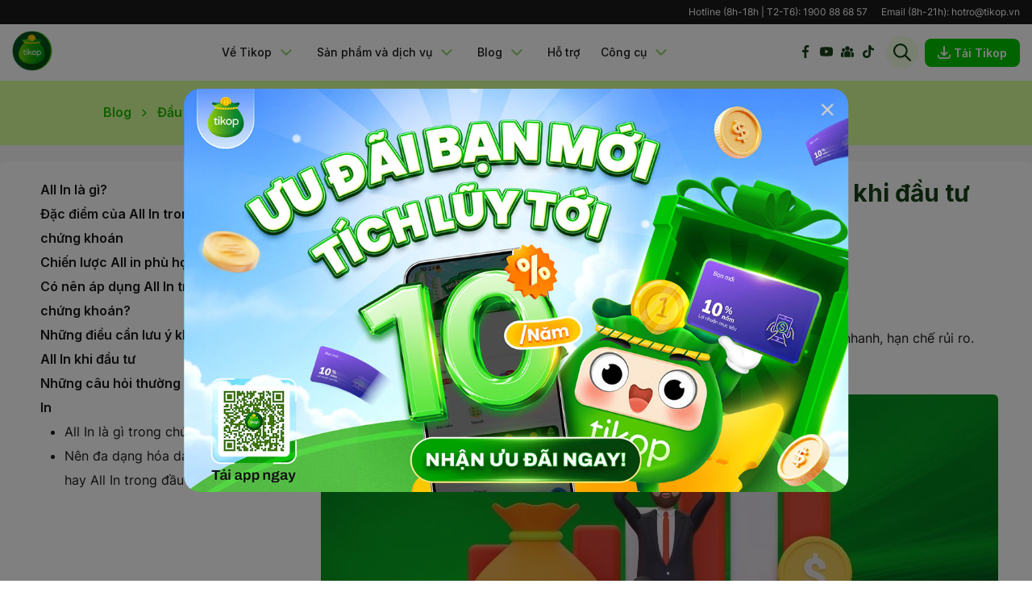

--- FILE ---
content_type: text/html
request_url: https://tikop.vn/blog/all-in-la-gi-trong-chung-khoan-nhung-dieu-can-biet-khi-dau-tu-all-in-3360
body_size: 15039
content:
<!DOCTYPE html>
<html lang="vi-VN">
    <head>
        <meta content="text/html; charset=utf-8" http-equiv="content-type"/>
<meta name="viewport" content="user-scalable=no initial-scale=1.0, maximum-scale=5.0, width=device-width"/>
<meta name="apple-mobile-web-app-capable" content="yes"/>
<meta http-equiv="Content-Encoding" content="gzip">
<meta http-equiv="Cache-control" content="public">
<meta name='dmca-site-verification' content='NUVTc1VOREpHT2VJekNMREttM09XZz090' />
<link rel="canonical" href="https://tikop.vn/blog/all-in-la-gi-trong-chung-khoan-nhung-dieu-can-biet-khi-dau-tu-all-in-3360" />
<title>All In là gì trong chứng khoán? 6 điều cần biết khi đầu tư All In - Tikop.vn</title>
<meta name="keywords" content="all in là gì"/>
<meta name="description"
      content="All In là gì? Tìm hiểu đặc điểm của All In, có nên áp dụng All In trong đầu tư chứng khoán? Những điều cần lưu ý khi sử dụng All In khi đầu tư. Xem ngay tại Tikop.vn!"/>
<link href="https://tikop.vn/templates/tikop/favicon.ico?v=2" type="image/x-icon" rel="shortcut icon"/>
<meta name="author" content="Tikop"/>
<meta name="generator" content="Tikop"/>
<meta name="author" content="Tikop"/>
<meta property="article:author" content="https://www.facebook.com/tikopapp"/>
<meta property="og:site_name" content="Tikop"/>
<meta property="og:type" content="article"/>
<meta property="fb:app_id" content="1498860023508002"/>
<meta name="revisit-after" content="1 days"/>
<meta name="RATING" content="GENERAL"/>
<meta name="robots" content="index,follow"/>
<meta name="Googlebot" content="index,follow,archive"/>
<meta http-equiv="x-dns-prefetch-control" content="on">
<meta name="csrf-token" content="h6xw8Kf6NQgBHbhtEcxZzSdCaKjiSjwt28gwk8su">
<meta property="og:image" content="https://static.tikop.vn/article/2023/11/19/all-in-la-gi-trong-chung-khoan-nhung-dieu-can-biet-khi-dau-tu-all-in-3443-6559bdffcfc58.jpg"/>
<meta property="og:locale" content="vi_VN">
<meta property="og:title" content="All In là gì trong chứng khoán? 6 điều cần biết khi đầu tư All In - Tikop.vn">
<meta property="og:description" content="All In là gì? Tìm hiểu đặc điểm của All In, có nên áp dụng All In trong đầu tư chứng khoán? Những điều cần lưu ý khi sử dụng All In khi đầu tư. Xem ngay tại Tikop.vn!">
<meta property="og:url" content="https://tikop.vn/blog/all-in-la-gi-trong-chung-khoan-nhung-dieu-can-biet-khi-dau-tu-all-in-3360">
<meta property="og:site_name" content="Tikop">
<meta property="article:section" content="Chứng khoán">
<meta property="og:updated_time" content="18-01-2024 18:44:48">
<meta property="og:image:secure_url" content="https://static.tikop.vn/article/2023/11/19/all-in-la-gi-trong-chung-khoan-nhung-dieu-can-biet-khi-dau-tu-all-in-3443-6559bdffcfc58.jpg">
<meta property="og:image:alt" content="All In là gì trong chứng khoán? 6 điều cần biết khi đầu tư All In">
<meta property="og:image:type" content="image/jpeg">
<meta name="twitter:card" content="summary_large_image">
<meta name="twitter:title" content="All In là gì trong chứng khoán? 6 điều cần biết khi đầu tư All In - Tikop.vn">
<meta name="twitter:description" content="All In là gì? Tìm hiểu đặc điểm của All In, có nên áp dụng All In trong đầu tư chứng khoán? Những điều cần lưu ý khi sử dụng All In khi đầu tư. Xem ngay tại Tikop.vn!">
<meta name="twitter:image" content="https://static.tikop.vn/article/2023/11/19/all-in-la-gi-trong-chung-khoan-nhung-dieu-can-biet-khi-dau-tu-all-in-3443-6559bdffcfc58.jpg">

<link rel="dns-prefetch" href="https://cdn.smobgame.com/">
<link rel="dns-prefetch" href="https://static.tikop.vn/">


<!-- Global site tag (gtag.js) - Google Ads: 428710928 -->
<script async src="https://www.googletagmanager.com/gtag/js?id=AW-428710928"></script>
<script>
    window.dataLayer = window.dataLayer || [];

    function gtag() {
        dataLayer.push(arguments);
    }

    gtag('js', new Date());
    gtag('config', 'AW-428710928');
</script>



<!-- Global site tag (gtag.js) - Google Analytics -->
<script async src="https://www.googletagmanager.com/gtag/js?id=G-KHDG4Y5FTK"></script>
<script>
    window.dataLayer = window.dataLayer || [];
    function gtag(){dataLayer.push(arguments);}
    gtag('js', new Date());

    gtag('config', 'G-KHDG4Y5FTK');
</script>
                    
            <link rel="stylesheet" href="https://cdnjs.cloudflare.com/ajax/libs/font-awesome/4.7.0/css/font-awesome.min.css">
            <link rel="stylesheet" href="https://tikop.vn/templates/tikop/css/style.main.css?v=2.0.9"/>
        
        <link rel="stylesheet" href="https://tikop.vn/templates/tikop-v2/css/style-v1.0.1.css?v=1.1.8"/>

            <link rel="stylesheet" href="https://tikop.vn/css/blogs/blog_detail.min.css?v=1.1.2" />
    
        <script type="application/ld+json">
            {
            "@context": "https://schema.org",
            "@graph": [
                {
                "@type": "Organization",
                "@id": "https://tikop.vn/#organization",
                "name": "Tikop",
                "legalName": "Công ty Cổ phần Công nghệ Techlab",
                "url": "https://tikop.vn/",
                "telephone": "+84-1900-886857",
                "email": "hotro@tikop.vn",
                "address": {
                    "@type": "PostalAddress",
                    "streetAddress": "Phòng 1405, Tầng 14, Tòa nhà Hapro 11B Cát Linh, Phường Ô Chợ Dừa",
                    "addressLocality": "Hà Nội",
                    "addressCountry": "VN"
                },
                "sameAs": [
                    "https://www.facebook.com/tikopapp",
                    "https://www.youtube.com/channel/UCWZVmZeB1OmHHCuNBrfMz4Q",
                    "https://www.tiktok.com/@tikop_official"
                ]
                },
                {
                "@type": "WebSite",
                "@id": "https://tikop.vn/#website",
                "url": "https://tikop.vn/",
                "name": "Tikop - Ứng dụng tích lũy và đầu tư linh hoạt",
                "publisher": {
                    "@id": "https://tikop.vn/#organization"
                },
                "inLanguage": "vi"
                }
            ]
            }
        </script>
    </head>

    <body class="rs">
        <div class="f-container">
            <header class="header">
    <div class="header_top">
        <div class="w-1680">
            <div class="box_wrap">
                <div class="p_txt">Hotline (8h-18h | T2-T6): <a href="tel:1900 88 68 57">1900 88 68 57</a></div>
                <div class="p_txt">Email (8h-21h): <a href="mailto: hotro@tikop.vn">hotro@tikop.vn</a></div>
            </div>
        </div>
    </div>
    <div class="w-1680 is--inherit mb--auto">
        <div class="header__wrap d-flex">
                            <p class="rs h1_logo">tikop.vn<a href="https://tikop.vn" class="logo"></a></p>
                        <nav class="menu">
                <ul class="rs list-inline">
                    <li class="list-inline-item hasSub">
                        <a href="https://tikop.vn/tich-luy" class="menu_item">Về Tikop <span class="icon_caret"></span></a>
                        <ul class="rs list-unstyled menuSub menuSub-level1">
                            <li class="li-menuSub li-menuSub-level1"><a href="https://tikop.vn/about-us" class="menu_item">Về Tikop</a> </li>
                            <li class="li-menuSub li-menuSub-level1"><a href="https://tikop.vn/tin-tuc" class="menu_item">Tin tức</a> </li>
                            <li class="li-menuSub li-menuSub-level1"><a href="https://tikop.vn/bao-chi-noi-ve-chung-toi" class="menu_item">Báo chí nói về Tikop</a> </li>
                            <li class="li-menuSub li-menuSub-level1"><a href="https://tikop.vn/tuyen-dung" class="menu_item">Tuyển dụng</a> </li>
                        </ul>
                    </li>

                    <li class="list-inline-item hasSub">
                        <a href="https://tikop.vn/tich-luy" class="menu_item">Sản phẩm và dịch vụ<span class="icon_caret"></span></a>
                        <ul class="rs list-unstyled menuSub menuSub-level1 product-service">
                            <li class="li-menuSub li-menuSub-level1"><a href="https://tikop.vn/tich-luy" class="menu_item">Tích luỹ</a> </li>
                        </ul>
                    </li>
                    <li class="list-inline-item hasSub">
                        <a href="https://tikop.vn/blog" class="menu_item">Blog<span class="icon_caret"></span></a>

                                                <ul class="rs list-unstyled menuSub menuSub-level1 blog">
                                                                                                <li class="li-menuSub li-menuSub-level1 hasSub">
                                        <a href="https://tikop.vn/blog/quan-ly-tai-chinh" class="menu_item">Quản lý tài chính<span class="icon_caret"></span></a>
                                                                                    <ul class="rs list-unstyled menuSub-level2">
                                                                                                    <li class="li-menuSub li-menuSub-leve2"><a href="https://tikop.vn/blog/quan-ly-tai-chinh/kien-thuc-tai-chinh" class="menu_item">Kiến thức tài chính</a></li>
                                                                                                    <li class="li-menuSub li-menuSub-leve2"><a href="https://tikop.vn/blog/quan-ly-tai-chinh/tai-chinh-gia-dinh" class="menu_item">Tài chính gia đình</a></li>
                                                                                                    <li class="li-menuSub li-menuSub-leve2"><a href="https://tikop.vn/blog/quan-ly-tai-chinh/thu-nhap-chi-tieu" class="menu_item">Thu nhập và chi tiêu</a></li>
                                                                                                    <li class="li-menuSub li-menuSub-leve2"><a href="https://tikop.vn/blog/quan-ly-tai-chinh/tai-chinh-ca-nhan" class="menu_item">Tài chính cá nhân</a></li>
                                                                                            </ul>
                                                                            </li>
                                                                                                                                <li class="li-menuSub li-menuSub-level1 hasSub">
                                        <a href="https://tikop.vn/blog/tich-luy" class="menu_item">Tích lũy<span class="icon_caret"></span></a>
                                                                                    <ul class="rs list-unstyled menuSub-level2">
                                                                                                    <li class="li-menuSub li-menuSub-leve2"><a href="https://tikop.vn/blog/tich-luy/kien-thuc-co-ban" class="menu_item">Kiến thức cơ bản</a></li>
                                                                                                    <li class="li-menuSub li-menuSub-leve2"><a href="https://tikop.vn/blog/tich-luy/kinh-nghiem-va-chia-se" class="menu_item">Kinh nghiệm và chia sẻ</a></li>
                                                                                                    <li class="li-menuSub li-menuSub-leve2"><a href="https://tikop.vn/blog/tich-luy/ke-hoach-tra-gop" class="menu_item">Kế hoạch trả góp</a></li>
                                                                                                    <li class="li-menuSub li-menuSub-leve2"><a href="https://tikop.vn/blog/tich-luy/tin-tuc-lai-suat-ngan-hang" class="menu_item">Tin tức lãi suất ngân hàng</a></li>
                                                                                            </ul>
                                                                            </li>
                                                                                                                                <li class="li-menuSub li-menuSub-level1 hasSub">
                                        <a href="https://tikop.vn/blog/dau-tu" class="menu_item">Đầu tư<span class="icon_caret"></span></a>
                                                                                    <ul class="rs list-unstyled menuSub-level2">
                                                                                                    <li class="li-menuSub li-menuSub-leve2"><a href="https://tikop.vn/blog/dau-tu/chung-chi-quy" class="menu_item">Chứng chỉ quỹ</a></li>
                                                                                                    <li class="li-menuSub li-menuSub-leve2"><a href="https://tikop.vn/blog/dau-tu/chung-khoan" class="menu_item">Chứng khoán</a></li>
                                                                                                    <li class="li-menuSub li-menuSub-leve2"><a href="https://tikop.vn/blog/dau-tu/vang" class="menu_item">Vàng</a></li>
                                                                                                    <li class="li-menuSub li-menuSub-leve2"><a href="https://tikop.vn/blog/dau-tu/cac-kenh-dau-tu-khac" class="menu_item">Các kênh đầu tư khác</a></li>
                                                                                            </ul>
                                                                            </li>
                                                                                                                                <li class="li-menuSub li-menuSub-level1 hasSub">
                                        <a href="https://tikop.vn/blog/phuc-loi-xa-hoi" class="menu_item">Phúc lợi xã hội<span class="icon_caret"></span></a>
                                                                                    <ul class="rs list-unstyled menuSub-level2">
                                                                                                    <li class="li-menuSub li-menuSub-leve2"><a href="https://tikop.vn/blog/phuc-loi-xa-hoi/thu-va-tro-cap-xa-hoi" class="menu_item">Thuế và trợ cấp xã hội</a></li>
                                                                                                    <li class="li-menuSub li-menuSub-leve2"><a href="https://tikop.vn/blog/phuc-loi-xa-hoi/cap-nhat-phuc-loi-xa-hoi" class="menu_item">Cập nhật phúc lợi xã hội</a></li>
                                                                                            </ul>
                                                                            </li>
                                                                                    </ul>
                                            </li>
                    <li class="list-inline-item"><a href="https://tikop.vn/ho-tro" class="menu_item">Hỗ trợ</a></li>
                    <li class="list-inline-item hasSub">
                        <a href="#" class="menu_item">Công cụ<span class="icon_caret"></span></a>
                        <ul class="rs list-unstyled menuSub menuSub-level1">
                            <li class="li-menuSub li-menuSub-level1"><a href="https://tikop.vn/lai-suat" class="menu_item">So sánh lãi suất</a> </li>
                            <li class="li-menuSub li-menuSub-level1"><a href="https://tikop.vn/gia-vang" class="menu_item">Giá vàng</a> </li>
                            <li class="li-menuSub li-menuSub-level1"><a href="https://tikop.vn/tinh-lai-kep" class="menu_item">Tính lãi kép</a> </li>
                            <li class="li-menuSub li-menuSub-level1"><a href="https://tikop.vn/tinh-luong-gross-net" class="menu_item">Tính lương Gross Net</a> </li>
                            <li class="li-menuSub li-menuSub-level1"><a href="https://tikop.vn/ty-gia-ngoai-te" class="menu_item">Tỷ giá ngoại tệ</a> </li>
                        </ul>
                    </li>
                </ul>
            </nav>
            <div class="social d-flex">
                <div class="social_media_list">
                    <a href="https://www.facebook.com/tikopapp" target="_blank" rel="noopener nofollow" class="btn_share_fb"> <img src="/images/blogs/fb_icon.svg"
                        alt="icon_fb" /> </a>
                    <a href="https://www.youtube.com/channel/UCWZVmZeB1OmHHCuNBrfMz4Q" target="_blank" rel="noopener nofollow" class="btn_share_ytb"> <img src="/images/blogs/ytb_icon.svg"
                        alt="icon_ytb"/> </a>
                    <a href="https://www.facebook.com/groups/tikop" target="_blank" rel="noopener nofollow" class="btn_share_group"> <img src="/images/blogs/group_icon.svg"
                            alt="icon_group"/> </a>
                    <a href="https://www.tiktok.com/@tikop_official" target="_blank" rel="noopener nofollow" class="btn_share_tiktok"> <img src="/images/blogs/tiktok_icon.svg"
                                alt="icon_tiktok"/> </a>
                </div>
                <div class="social_media_list check_scroll">
                    <a href="https://www.facebook.com/tikopapp" target="_blank" rel="noopener nofollow" class="btn_share_fb"> <img src="/images/blogs/fb_icon_white.svg"
                        alt="icon_fb" /> </a>
                    <a href="https://www.youtube.com/channel/UCWZVmZeB1OmHHCuNBrfMz4Q" target="_blank" rel="noopener nofollow" class="btn_share_ytb"> <img src="/images/blogs/ytb_icon_white.svg"
                        alt="icon_ytb" /> </a>
                    <a href="https://www.facebook.com/groups/tikop" target="_blank" rel="noopener nofollow" class="btn_share_group"> <img src="/images/blogs/group_icon_white.svg"
                            alt="icon_group" /> </a>
                    <a href="https://www.tiktok.com/@tikop_official" target="_blank" rel="noopener nofollow" class="btn_share_tiktok"> <img src="/images/blogs/tiktok_icon_white.svg"
                                alt="icon_tiktok" /> </a>
                </div>
            </div>
                        <div class="header_search">
                <div class="search-icon">
                    <div class="search_wrap">
                        <button type="submit" class="search_submit"></button>
                    </div>
                </div>

                <div class="search-box">
                    <form action="https://tikop.vn/blog/search" class="form_search" method="GET">
                        <div class="search_wrap">
                            <input autocomplete="off" type="text" class="form-control search_input" placeholder="Nhập tìm kiếm" name="keyword" value="">
                            <button type="submit" class="search_submit"></button>
                        </div>
                    </form>
                </div>
            </div>
                        <div class="web_download">
                <a
                    href="javascript:void(0);"
                    class="download-button js-download-link"
                    data-qr="img_qr2"
                    data-link="https://webtikop.onelink.me/4gcv/qdahl4d0"
                >
                    <span class="icon">
                        <img src="/images/icon_home/icon_download.svg" alt="icon_download" />
                    </span>
                    Tải Tikop
                </a>
            </div>
            <div class="hamburger hamburger--squeeze js-hamburger">
                <div class="hamburger-box">
                    <div class="hamburger-inner"></div>
                </div>
            </div>
        </div>
    </div>
</header>
<div class="headerHeight"></div>
<script>
    const queryString = window.location.search;
    const urlParams = new URLSearchParams(queryString);
    var isApp = urlParams.get('is-app');
    if (isApp) {
        document.querySelector(".headerHeight").remove();
        document.querySelector(".header").remove();
    }
</script>            
                <div class="box_menu_on_top">
        <div class="body_box_header">
            <div class="box_menu_header">
                                <div class="accordion">
                    <div class="card">
                        <div class="card-header" class="headingOne">
                            <h5 class="mb-0">
                                <button class="btn btn-link button_open_collapse" data-toggle="collapse"
                                    data-target="#collapseOne" aria-expanded="true" aria-controls="collapseOne">                                        
                                    <p class="title_button_collapse valueCheckdata"> Nội Dung </p>
                                    <img class="icon_view_menu" src="/images/blogs/icon_down.svg" alt="icon_down_tikop">
                                </button>
                            </h5>
                        </div>
                        <div id="collapseOne" class="collapse" aria-labelledby="headingOne" data-parent=".accordion">
                            <nav class="toc" aria-expanded="true" aria-controls="toc-list">
                                <ol id="toc-list">
                                    <div>
                                        <ul>
  <li class="first">
    <a href="#all-in-la-gi">All In là gì?</a>
  </li>
  <li>
    <a href="#dac-diem-cua-all-in-trong-dau-tu-chung-khoan">Đặc điểm của All In trong đầu tư chứng khoán</a>
  </li>
  <li>
    <a href="#chien-luoc-all-in-phu-hop-voi-ai">Chiến lược All in phù hợp với ai?</a>
  </li>
  <li>
    <a href="#co-nen-ap-dung-all-in-trong-dau-tu-chung-khoan">Có nên áp dụng All In trong đầu tư chứng khoán?</a>
  </li>
  <li>
    <a href="#nhung-dieu-can-luu-y-khi-su-dung-all-in-khi-dau-tu">Những điều cần lưu ý khi sử dụng All In khi đầu tư</a>
  </li>
  <li class="last">
    <a href="#nhung-cau-hoi-thuong-gap-ve-all-in">Những câu hỏi thường gặp về All In</a>
    <ul class="menu_level_1">
      <li class="first">
        <a href="#all-in-la-gi-trong-chung-khoan">All In là gì trong chứng khoán?</a>
      </li>
      <li class="last">
        <a href="#nen-da-dang-hoa-danh-muc-hay-all-in-trong-dau-tu">Nên đa dạng hóa danh mục hay All In trong đầu tư?</a>
      </li>
    </ul>
  </li>
</ul>

                                    </div>
                                </ol>
                            </nav>
                        </div>
                    </div>
                </div>
                            </div>
        </div>
    </div>
    <div class="body_main">
        <section class="breadcrumb_main">
            <div class="breadcrumb_top">
                <div class="box_breadcrumb">
                                                                        <a href="https://tikop.vn/blog">Blog</a>
                                                            <img class="img_next" src="/images/blogs/right_icon_green.svg" alt="tikop_icon_next_green">
                                                                                                                            <a href="https://tikop.vn/blog/dau-tu">Đầu tư</a>
                                                            <img class="img_next" src="/images/blogs/icon_right_next.svg" alt="tikop_icon_next">
                                                                                                                            <span>Chứng khoán</span>
                                                            </div>
            </div>
        </section>
        <div class="wrap_blog">
                            <div class="icon_bar_sticky"></div>
                <div class="box_collapse">
                    <div class="icon_blog_close"></div>
                    <div id="accordion">
                        <div class="card">
                            <div class="card-header" id="headingOne">
                                <h5 class="mb-0"> <button class="btn btn-link button_open_collapse"
                                        data-toggle="collapse" data-target="#collapseTwo" aria-expanded="true"
                                        aria-controls="collapseOne">
                                        <div class="toc_detail">
                                            <img class="icon_menu_detail" src="/images/blogs/icon_menu_detail.svg" alt="icon_down_tikop">
                                            <p class="title_button_collapse"> Nội dung</p> 
                                        </div>
                                        <img
                                            src="/images/blogs/arrow_up_icon.svg" class="icon_toc" alt="icon_down_tikop">
                                    </button> </h5>
                            </div>
                            <div id="collapseTwo" class="collapse show" aria-labelledby="headingOne" data-parent="#accordion">
                                <nav class="toc" aria-expanded="true" >
                                    <ol id="toc-list" class="">
                                        <ul>
  <li class="first">
    <a href="#all-in-la-gi">All In là gì?</a>
  </li>
  <li>
    <a href="#dac-diem-cua-all-in-trong-dau-tu-chung-khoan">Đặc điểm của All In trong đầu tư chứng khoán</a>
  </li>
  <li>
    <a href="#chien-luoc-all-in-phu-hop-voi-ai">Chiến lược All in phù hợp với ai?</a>
  </li>
  <li>
    <a href="#co-nen-ap-dung-all-in-trong-dau-tu-chung-khoan">Có nên áp dụng All In trong đầu tư chứng khoán?</a>
  </li>
  <li>
    <a href="#nhung-dieu-can-luu-y-khi-su-dung-all-in-khi-dau-tu">Những điều cần lưu ý khi sử dụng All In khi đầu tư</a>
  </li>
  <li class="last">
    <a href="#nhung-cau-hoi-thuong-gap-ve-all-in">Những câu hỏi thường gặp về All In</a>
    <ul class="menu_level_1">
      <li class="first">
        <a href="#all-in-la-gi-trong-chung-khoan">All In là gì trong chứng khoán?</a>
      </li>
      <li class="last">
        <a href="#nen-da-dang-hoa-danh-muc-hay-all-in-trong-dau-tu">Nên đa dạng hóa danh mục hay All In trong đầu tư?</a>
      </li>
    </ul>
  </li>
</ul>

                                    </ol>
                                </nav>
                            </div>
                        </div>
                    </div>
                            </div>
            <div class="main_blogs">
                <div class="box_breadcrumb">
                                            <a href="https://tikop.vn/blog">Blog</a>
                                                                                    <img class="img_next" src="/images/blogs/right_icon_green.svg" alt="tikop_icon_next_green">
                                                                                                <a href="https://tikop.vn/blog/dau-tu">Đầu tư</a>
                                                                                    <img class="img_next" src="/images/blogs/icon_right_next.svg" alt="tikop_icon_next">
                                                                                                <a href="https://tikop.vn/blog/dau-tu/chung-khoan">Chứng khoán</a>
                                                            </div>
                <div class="title_blogs_details">
                                        <h1>All In là gì trong chứng khoán? 6 điều cần biết khi đầu tư All In</h1>
                </div>
                <div class="box_source_date">
                    <div style="display: flex">
                        <p class="contributed_by">Đóng góp bởi:</p>
                        <div id="check_tooltips">
                            <p class="source_post">Phương Uyên </p>
                        </div>
                    </div>
                    <div class="space_items_dot"></div>
                    <div style="display: flex">
                        <p class="contributed_by contributed_by2">Cập nhật:</p>
                        <p class="source_post">18/01/2024</p>
                    </div>
                </div>
                <div class="box_share_social">
                    <span class="span_txt">Chia sẻ</span>
                    <a href="https://www.facebook.com/sharer/sharer.php?u=https%3A%2F%2Ftikop.vn%2Fblog%2Fall-in-la-gi-trong-chung-khoan-nhung-dieu-can-biet-khi-dau-tu-all-in-3360" target="_blank" rel="noopener" class="btn_share btn_share-fb"></a>
                    <a href="https://x.com/intent/post?url=https%3A%2F%2Ftikop.vn%2Fblog%2Fall-in-la-gi-trong-chung-khoan-nhung-dieu-can-biet-khi-dau-tu-all-in-3360&text=All+In+l%C3%A0+g%C3%AC+trong+ch%E1%BB%A9ng+kho%C3%A1n%3F+6+%C4%91i%E1%BB%81u+c%E1%BA%A7n+bi%E1%BA%BFt+khi+%C4%91%E1%BA%A7u+t%C6%B0+All+In" target="_blank" rel="noopener" class="btn_share btn_share-x"></a>
                    <a href="https://www.linkedin.com/sharing/share-offsite/?url=https%3A%2F%2Ftikop.vn%2Fblog%2Fall-in-la-gi-trong-chung-khoan-nhung-dieu-can-biet-khi-dau-tu-all-in-3360" target="_blank" rel="noopener" class="btn_share btn_share-in"></a>
                    <a href="javascript:void(0);" class="btn_share btn_share-link" data-url="https://tikop.vn/blog/all-in-la-gi-trong-chung-khoan-nhung-dieu-can-biet-khi-dau-tu-all-in-3360">
                        <span class="txt_copy">Đã copy!</span>
                    </a>
                </div>
                <div class="body_content">
                    <p class="content_items">Trong đầu tư chứng khoán, All in được biết đến như một chiến lược đánh nhanh thắng nhanh, hạn chế rủi ro. Cùng tìm hiểu All In là gì và những điều cần biết khi đầu tư All In qua bài viết sau nhé! </p>
                
                        <img src="https://static.tikop.vn/article/2023/11/19/all-in-la-gi-trong-chung-khoan-nhung-dieu-can-biet-khi-dau-tu-all-in-3443-6559bdfe0941d.jpg"
                            alt="All In là gì trong chứng khoán? 6 điều cần biết khi đầu tư All In" title="All In là gì trong chứng khoán? 6 điều cần biết khi đầu tư All In" class="banner_blogss">
                                                    <div class="banner_details">
                                <p>All In là gì trong chứng khoán? 6 điều cần biết khi đầu tư All In</p>
                            </div>
                                                <div id="body_content_collapese">
                            <div class='content'><!DOCTYPE html>
<?xml encoding="utf-8" ?><?xml encoding="utf-8" ?><!--?xml encoding="utf-8" ?--><html style=""><body style=""><h2 style="text-align: justify;" id="all-in-la-gi">All In là gì?</h2>

<p style="text-align: justify;">All in trong&nbsp;<a href="https://tikop.vn/blog/chung-khoan-la-gi-2141" style="" target="_blank">chứng khoán</a> thường được sử dụng để chỉ việc mua một số lượng <a href="https://tikop.vn/blog/co-phieu-la-gi-2054" style="" target="_blank">cổ phiếu</a> hoặc chứng khoán tối đa có thể. Khi một người đầu tư All in&nbsp;trong chứng khoán, có nghĩa là họ đặt toàn bộ số tiền của mình vào một cổ phiếu hoặc tài sản tài chính cụ thể.</p>

<p style="text-align: justify;">All in trong chứng khoán thể hiện một tình huống <a href="https://tikop.vn/blog/dau-tu-la-gi-co-bao-nhieu-hinh-thuc-dau-tu-pho-bien-hien-nay-2266" style="" target="_blank">đầu tư</a> cực kỳ tập trung,&nbsp;<a href="https://tikop.vn/blog/rui-ro-la-gi-cac-loai-rui-ro-tren-thi-truong-pho-bien-hien-nay-2250" style="" target="_blank">rủi ro</a> cao, trong trường hợp này&nbsp;thường được sử dụng để miêu tả sự quyết tâm cam kết tuyệt đối của người đầu tư đối với một cổ phiếu hoặc tài sản nào đó.</p>

<p style="text-align: justify;"><img alt="All in chỉ việc mua một số lượng cổ phiếu hoặc chứng khoán tối đa " src="https://static.tikop.vn/article/2023/11/14/all-in-la-gi-1jpg-6552e29ee953c.jpg" style="width: 840px; height: 525px;" title="All in chỉ việc mua một số lượng cổ phiếu hoặc chứng khoán tối đa "></p><p class="text-center" style="margin-bottom: 30px"><em style="font-size: 16px">All in chỉ việc mua một số lượng cổ phiếu hoặc chứng khoán tối đa </em></p>

<p style="text-align: justify;">Xem thêm:&nbsp;<a href="https://tikop.vn/blog/dau-tu-chung-khoan-dai-han-la-gi-chien-luoc-dau-tu-hieu-qua-nhat-3260" style="" target="_blank">Đầu tư chứng khoán dài hạn là gì? Chiến lược đầu tư hiệu quả nhất</a></p>

<h2 style="text-align: justify;" id="dac-diem-cua-all-in-trong-dau-tu-chung-khoan">Đặc điểm của All In trong đầu tư chứng khoán</h2>

<p style="text-align: justify;">All In&nbsp;trong đầu tư chứng khoán có những đặc điểm chính sau đây:</p>

<ul style=""><li style="text-align: justify;"><strong style="">Cam kết tối đa</strong>: Khi người đầu tư quyết định All In, họ cam kết đặt toàn bộ số tiền hoặc <a href="https://tikop.vn/blog/tai-san-la-gi-phan-loai-tai-san-theo-quy-dinh-phap-luat-moi-nhat-2491" style="" target="_blank">tài sản</a> của mình vào một cổ phiếu, <a href="https://tikop.vn/blog/quy-dau-tu-la-gi-co-nen-tham-gia-quy-dau-tu-hien-nay-khong-3007" style="" target="_blank">quỹ đầu tư</a> hoặc tài sản tài chính cụ thể. Điều này cho thấy sự tập trung và quyết tâm cao đối với lựa chọn đó.</li>
	<li style="text-align: justify;"><strong style="">Rủi ro cao</strong>: Việc All In&nbsp;mang đến mức độ rủi ro lớn. Nếu cổ phiếu hoặc tài sản không phát triển như dự đoán hoặc thị trường chứng khoán chung giảm giá, người đầu tư có thể mất toàn bộ số tiền đã đầu tư.</li>
	<li style="text-align: justify;"><strong style="">Tiềm năng lợi nhuận cao</strong>: Mặc dù rủi ro lớn, việc All In&nbsp;cũng có thể mang lại lợi nhuận lớn nếu cổ phiếu hoặc tài sản tăng giá đáng kể. Sự tập trung tài chính và tâm huyết vào một lựa chọn nhất định có thể tạo ra cơ hội tăng trưởng và thu <a href="https://tikop.vn/blog/loi-nhuan-la-gi-tim-hieu-thong-tin-va-cach-tinh-loi-nhuan-chinh-xac-nhat-2262" style="" target="_blank">lợi nhuận</a> lớn.</li>
	<li style="text-align: justify;"><strong style="">Cần phân tích kỹ lưỡng</strong>: Trước khi quyết định All In, người đầu tư cần tiến hành nghiên cứu và phân tích kỹ lưỡng về cổ phiếu hoặc tài sản mà họ muốn đầu tư. Điều này đảm bảo rằng quyết định được đưa ra dựa trên cơ sở thông tin và hiểu biết sâu sắc về <a href="https://tikop.vn/blog/thi-truong-la-gi-chuc-nang-va-cac-hinh-thai-cua-thi-truong-hien-nay-2238" style="" target="_blank">thị trường</a> và tiềm năng tăng trưởng của lựa chọn.</li>
</ul><p style="text-align: justify;"><img alt="All In&nbsp;cũng có thể mang lại lợi nhuận lớn " src="https://static.tikop.vn/article/2023/11/14/all-in-la-gi-2jpg-6552e2f72d0a4.jpg" style="width: 840px; height: 525px;" title="All In&nbsp;cũng có thể mang lại lợi nhuận lớn "></p><p class="text-center" style="margin-bottom: 30px"><em style="font-size: 16px">All In&nbsp;cũng có thể mang lại lợi nhuận lớn </em></p>

<h2 style="text-align: justify;" id="chien-luoc-all-in-phu-hop-voi-ai">Chiến lược All in phù hợp với ai?</h2>

<p style="text-align: justify;">Chiến lược All In trong đầu tư chứng khoán là một quyết định rủi ro cao và không phù hợp với tất cả mọi người. Cách đầu tư này thích hợp cho thích hợp cho những người có những đặc điểm sau:</p>

<ul style=""><li style="text-align: justify;"><strong style="">Người có kiến thức và kinh nghiệm sâu về thị trường</strong>: Việc All In&nbsp;yêu cầu một sự hiểu biết sâu sắc về thị trường chứng khoán và khả năng phân tích <a href="https://tikop.vn/blog/tai-chinh-la-gi-2000" style="" target="_blank">tài chính</a>. Những người đã có kiến thức và kinh nghiệm đáng kể trong lĩnh vực này có thể đưa ra quyết định đúng đắn hơn khi đặt toàn bộ tài sản vào một lựa chọn cụ thể.</li>
	<li style="text-align: justify;"><strong style="">Người có khả năng chịu đựng rủi ro cao</strong>: Chiến lược All In đồng nghĩa với việc chịu đựng rủi ro lớn. Nhà đầu tư&nbsp;cần vững tâm lý và quản lý tài chính để chấp nhận mất toàn bộ số tiền đã đầu tư nếu lựa chọn không thành công. Người có tính cách kiên nhẫn, tỉnh táo và sẵn sàng chấp nhận rủi ro cao có thể phù hợp với chiến lược này.</li>
	<li style="text-align: justify;"><strong style="">Người có sự tỉnh táo và kiểm</strong><strong style="">soát t</strong><strong style="">ốt</strong>: Việc quyết định All In&nbsp;đòi hỏi sự tỉnh táo và kiểm soát tốt trong việc đánh giá rủi ro và tiềm năng thành công. Người đầu tư cần có khả năng đánh giá một cách khách quan và không để cảm xúc chi phối quyết định đầu tư,&nbsp;không <a href="https://tikop.vn/blog/fomo-la-gi-9-cach-danh-bai-bay-fomo-trong-chung-khoan-crypto-2208" style="" target="_blank">FOMO</a>, <a href="https://tikop.vn/blog/fud-la-gi-10-cach-vuot-bay-fud-khi-dau-tu-chung-khoan-crypto-2981" style="" target="_blank">FUD</a> theo thị trường.</li>
	<li style="text-align: justify;"><strong style="">Người có khả năng tài chính đủ lớn</strong>: All In&nbsp;yêu cầu nhà đầu tư đặt&nbsp;toàn bộ hoặc một phần lớn tài sản vào một lựa chọn đầu tư cụ thể. Người đầu tư cần có khả năng tài chính đủ lớn để chịu đựng những rủi ro&nbsp;và không gây ảnh hưởng đáng kể đến tình hình tài chính cá nhân hoặc gia đình.</li>
</ul><p style="text-align: justify;"><img alt="All in phù hợp với người có kiến thức và kinh nghiệm sâu về thị trường" src="https://static.tikop.vn/article/2023/11/14/all-in-la-gi-3jpg-6552e3592a817.jpg" style="width: 840px; height: 525px;" title="All in phù hợp với người có kiến thức và kinh nghiệm sâu về thị trường"></p><p class="text-center" style="margin-bottom: 30px"><em style="font-size: 16px">All in phù hợp với người có kiến thức và kinh nghiệm sâu về thị trường</em></p>

<h2 style="text-align: justify;" id="co-nen-ap-dung-all-in-trong-dau-tu-chung-khoan">Có nên áp dụng All In trong đầu tư chứng khoán?</h2>

<p style="text-align: justify;">Khi người đầu tư đặt toàn bộ tài sản vào một lựa chọn, họ có thể tận dụng mọi cơ hội và tập trung tối đa vào việc nghiên cứu, theo dõi và quản lý lựa chọn đó. Điều này có thể cung cấp lợi thế cạnh tranh và tăng khả năng thành công.&nbsp;Khi đầu tư All In, người đầu tư chỉ cần thực hiện một giao dịch duy nhất, giảm bớt các chi phí liên quan đến giao dịch, ví dụ như phí giao dịch, phí môi giới, và các chi phí khác liên quan đến việc quản lý nhiều tài sản.</p>

<p style="text-align: justify;">Tuy nhiên, cần lưu ý rằng những ưu điểm này đi kèm với rủi ro cao. Việc All In&nbsp;có thể mang lại lợi nhuận lớn, nhưng cũng có thể gây mất mát toàn bộ số tiền đầu tư.&nbsp;Do đó, nhà đầu tư All In&nbsp;phải&nbsp;là những người có kinh nghiệm dày dặn&nbsp;nhiều năm trên thị trường chứng khoán, có kiến ​​thức chuyên sâu, kỹ năng, tầm nhìn ngắn hạn và dài hạn, có thể xác định được các chứng khoán tiềm năng trên thị trường.</p>

<p style="text-align: justify;">Ngoài ra, nhà đầu tư cần biết dừng đúng lúc, cứng rắn trong quyết định đầu tư để đưa ra lựa chọn đúng đắn.</p>

<p style="text-align: justify;"><img alt="Cần cân nhắc kỹ khi đầu tư All In" src="https://static.tikop.vn/article/2023/11/14/all-in-la-gi-5jpg-6552e48dcd9a2.jpg" style="width: 840px; height: 525px;" title="Cần cân nhắc kỹ khi đầu tư All In"></p><p class="text-center" style="margin-bottom: 30px"><em style="font-size: 16px">Cần cân nhắc kỹ khi đầu tư All In</em></p>

<h2 style="text-align: justify;" id="nhung-dieu-can-luu-y-khi-su-dung-all-in-khi-dau-tu">Những điều cần lưu ý khi sử dụng All In khi đầu tư</h2>

<ul style=""><li style="text-align: justify;"><strong style="">Nghiên cứu cẩn thận</strong>: Tiến hành nghiên cứu kỹ lưỡng về lựa chọn đầu tư của bạn. Tìm hiểu về doanh nghiệp, thị trường, và các yếu tố khác có thể ảnh hưởng đến lựa chọn đầu tư. Đảm bảo rằng bạn có kiến thức sâu về lĩnh vực đầu tư và có thông tin đầy đủ và chính xác.</li>
	<li style="text-align: justify;"><strong style="">Phân tán rủi ro</strong>: Đặt toàn bộ tài sản vào một lựa chọn đầu tư có thể tăng rủi ro. Hãy cân nhắc đa dạng hóa đầu tư của bạn bằng cách phân bổ tài sản vào nhiều lựa chọn khác nhau. Điều này giúp giảm thiểu tác động tiêu cực từ một lựa chọn đơn lẻ không thành công.</li>
	<li style="text-align: justify;"><strong style="">Kiểm soát tâm lý:</strong> Đầu tư All In có thể gây ra tác động cảm xúc lớn. Hãy đảm bảo kiểm soát tâm lý của bạn và không để cảm xúc chi phối quyết định đầu tư. Luôn duy trì sự tỉnh táo và khách quan trong quyết định đầu tư của bạn.</li>
</ul><p style="text-align: justify;"><strong style="">&gt;&gt; Xem thêm:</strong>&nbsp;<a href="https://tikop.vn/blog/rui-ro-dau-tu-chung-khoan-ma-cac-nha-dau-tu-phai-doi-mat-2131" style="" target="_blank">Rủi ro đầu tư chứng khoán mà các nhà đầu tư phải đối mặt</a></p>

<p style="text-align: justify;"><img alt="Tiến hành nghiên cứu kỹ lưỡng về lựa chọn đầu tư của bạn" src="https://static.tikop.vn/article/2023/11/14/all-in-la-gi-6jpg-6552e4ea9fc57.jpg" style="width: 840px; height: 525px;" title="Tiến hành nghiên cứu kỹ lưỡng về lựa chọn đầu tư của bạn"></p><p class="text-center" style="margin-bottom: 30px"><em style="font-size: 16px">Tiến hành nghiên cứu kỹ lưỡng về lựa chọn đầu tư của bạn</em></p>

<h2 style="text-align: justify;" id="nhung-cau-hoi-thuong-gap-ve-all-in">Những câu hỏi thường gặp về All In</h2>

<h3 style="text-align: justify;" id="all-in-la-gi-trong-chung-khoan">All In là gì trong chứng khoán?</h3>

<p style="text-align: justify;">All In trong chứng khoán thường được hiểu là chiến lược đặt toàn bộ tài sản hoặc vốn đầu tư vào một lựa chọn duy nhất. Điều này có nghĩa là người đầu tư đặt tất cả tiền mặt, cổ phiếu hoặc tài sản khác mà họ sở hữu vào một cổ phiếu, một quỹ hoặc một lựa chọn đầu tư cụ thể. Trong trường hợp này, họ đặt tất cả sự hy vọng vào lựa chọn đó, với hy vọng mang lại lợi nhuận lớn.</p>

<h3 style="text-align: justify;" id="nen-da-dang-hoa-danh-muc-hay-all-in-trong-dau-tu">Nên đa dạng hóa danh mục hay All In trong đầu tư?</h3>

<p style="text-align: justify;">Việc đa dạng hóa danh mục hoặc sử dụng chiến lược "All In" trong đầu tư là một quyết định cá nhân và phụ thuộc vào rất nhiều yếu tố, bao gồm mục tiêu đầu tư, kiến thức và kinh nghiệm của bạn, khả năng chịu đựng rủi ro, và tình hình thị trường.</p>

<p style="text-align: justify;">&gt;&gt; Xem thêm:&nbsp;<a href="https://tikop.vn/blog/quy-tac-6-chiec-lo-tai-chinh-phuong-phap-giup-ban-quan-ly-chi-tieu-tot-hon-bao-gio-het-174" style="" target="_blank">Quy tắc 6 chiếc lọ tài chính - phương pháp giúp bạn quản lý chi tiêu tốt hơn bao giờ hết</a></p>

<p style="text-align: justify;">Trong thực tế, nhiều nhà đầu tư kết hợp cả hai chiến lược. Họ có thể đa dạng hóa danh mục chủ yếu nhưng vẫn để một phần nhỏ danh mục để đầu tư đặc biệt hoặc theo chiến lược "All In". Điều quan trọng là hiểu rõ mục tiêu đầu tư của bạn, nghiên cứu cẩn thận và đánh giá rủi ro trước khi đưa ra quyết định cuối cùng.</p>

<p style="text-align: justify;">All in là một chiến lược mang lại nguồn lợi nhuận lớn nhưng đi kèm rủi ro cao. Hy vọng bài viết trên đã cung cấp cho bạn một vài thông tin bổ ích giúp bạn đưa ra quyết định đầu tư đúng đắn. Hẹn gặp lại qua các bài viết về <a href="https://tikop.vn/blog/dau-tu/chung-khoan" style="" target="_blank">kiến thức chứng khoán</a>&nbsp;của <a href="https://tikop.vn/" style="" target="_blank">Tikop</a> lần sau nhé!</p></body>
</html>
</div>
                        </div>
                        <div class="box-cta remove-in-app">
    <div class="box-cta-wrap">
        <div class="box-cta-info">
            <p class="title">Tích luỹ linh hoạt cùng Tikop</p>
            <div class="box-cta-content">
                <div class="cta-item">
                    <div>
                        <span class="text-wrap">
                            <img src="https://tikop.vn/templates/tikop-v2/images/star.png" alt="" class="star">
                        </span>
                        <span class="text-wrap">
                            <span class="txt-normal">Chỉ từ </span>
                            <span class="txt-strong">50.000 VNĐ</span>
                        </span>
                    </div>
                    <div>
                        <span class="text-wrap">
                            <img src="https://tikop.vn/templates/tikop-v2/images/star.png" alt="" class="star">
                        </span>
                        <span class="text-wrap">
                            <span class="txt-normal">Giao dịch </span>
                            <span class="txt-strong">24/7</span>
                        </span>
                    </div>
                </div>
                <div class="cta-item">
                    <div>
                        <span class="text-wrap">
                            <img src="https://tikop.vn/templates/tikop-v2/images/star.png" alt="" class="star">
                        </span>
                        <span class="text-wrap">
                            <span class="txt-normal">An toàn và minh bạch</span>
                        </span>
                    </div>
                    <div>
                        <span class="text-wrap">
                            <img src="https://tikop.vn/templates/tikop-v2/images/star.png" alt="" class="star">
                        </span>
                        <span class="text-wrap text-custom">
                            <span class="txt-normal">Rút trước một phần </span>
                            <span class="txt-strong">không mất lợi nhuận</span>
                        </span>
                    </div>
                </div>
            </div>
            <div class="box-cta-link">
                <a
                    href="javascript:void(0);"
                    class="btn-download js-download-link"
                    data-qr="img_qr5"
                    data-link="https://webtikop.onelink.me/4gcv/3dzz23wl"
                >
                    <img src="https://tikop.vn/templates/tikop-v2/images/icon_ios.png" alt="">
                    <img src="https://tikop.vn/templates/tikop-v2/images/icon_chplay.png" alt="">
                    Tải ứng dụng
                </a>
            </div>
        </div>
        <div class="box-cta-logo">
            <div class="box-logo">
                <img class="logo" src="https://tikop.vn/templates/tikop-v2/images/logo2.png" alt="">
            </div>
        </div>
    </div>
</div>                                                    <div class="view_more">
                                <h3 class="title_view_more">Xem thêm</h3>
                                <ul class="list_item_view_more">
                                                                            <li><a href="https://tikop.vn/blog/cac-lenh-chung-khoan-2078" target="_blank" rel="noopener">Lệnh chứng khoán là gì? Các lệnh trong chứng khoán mà các nhà đầu tư cần biết</a></li>
                                                                            <li><a href="https://tikop.vn/blog/lenh-mp-la-gi-cach-de-su-dung-lenh-mp-hieu-qua-trong-giao-dich-chung-khoan-2098" target="_blank" rel="noopener">Lệnh MP là gì? Cách đặt lệnh MP chứng khoán hiệu quả nhất hiện nay</a></li>
                                                                            <li><a href="https://tikop.vn/blog/dinh-gia-co-phieu-la-gi-10-phuong-phap-dinh-gia-co-phieu-hieu-qua-3218" target="_blank" rel="noopener">Định giá cổ phiếu là gì? 10 phương pháp định giá cổ phiếu hiệu quả</a></li>
                                                                    </ul>
                            </div>
                                                                                                <div class="bg_line"></div>
                    
                    <div class="total_thank_report">
                        <div class="thank_report" data-id = 3360>
                            <p class="title_thank">Bài viết có hữu ích không?</p>
                            <div class="thank_yes_no">
                                <button id="btn_yes">Có</button>
                                <button id="btn_no">Không</button>
                            </div>
                        </div>
                        <div class="box_report_page">
                            <form class="form_submit_feeback">
                                <div class="header_feeback">
                                    <p>Xin lỗi bài viết chưa đáp ứng nhu cầu của bạn. Vấn đề bạn gặp phải là gì?</p> <img src="/images/blogs/icon_x.svg" alt="tikop">
                                </div>
                                <ul>
                                                                            <li>
                                            <label class="container"> Bài tư vấn chưa đủ thông tin
                                                <input value="Bài tư vấn chưa đủ thông tin" type="checkbox"> <span class="checkmark"></span>
                                            </label>
                                        </li>

                                                                            <li>
                                            <label class="container"> Thông tin chưa chính xác
                                                <input value="Thông tin chưa chính xác" type="checkbox"> <span class="checkmark"></span>
                                            </label>
                                        </li>

                                                                            <li>
                                            <label class="container"> Bài tư vấn sai mục tiêu
                                                <input value="Bài tư vấn sai mục tiêu" type="checkbox"> <span class="checkmark"></span>
                                            </label>
                                        </li>

                                                                            <li>
                                            <label class="container"> Bài viết đã cũ, thiếu thông tin
                                                <input value="Bài viết đã cũ, thiếu thông tin" type="checkbox"> <span class="checkmark"></span>
                                            </label>
                                        </li>

                                                                        <li>
                                        <label class="container"> Khác:
                                            <input type="checkbox"> <span class="checkmark"></span>
                                        </label>
                                    </li>
                                    <div class="box_textareas">
                                        <textarea id="textarea" placeholder="Góp ý cho bài viết hoặc mô tả vấn đề bạn đang gặp phải..."> </textarea>
                                        <div>
                                            <input value="Gửi" id='feedback' id="sub1" disabled="disabled">
                                        </div>
                                    </div>
                                </ul>
                            </form>
                        </div>
                        <div class="box_thank">
                            <div class="box_thank_close">
                                <p>Cảm ơn phản hồi của bạn !</p> <img src="/images/blogs/icon_x.svg" alt="tikop">
                            </div>
                        </div>
                    </div>
                    <div class="bg_line"></div>
                                                                <div class="box_related_articles">
                            <div></div>
                            <p>BÀI VIẾT LIÊN QUAN</p>
                        </div>
                        <div class="body_body_related_article">
                                                            <a href="https://tikop.vn/blog/dau-tu-theo-cac-quy-etf-lam-sao-cho-hieu-qua-75" class="post_items"> <img data-src="https://portal-cdn.smobgame.com/templates/75/444_1627702258.jpg"
                                        alt="Đầu tư theo các quỹ ETF: Làm sao cho hiệu quả?" class="lazyload">
                                    <div class="box_details_post_items">
                                        <div class="news_cate">
                                            <span class="column_span"></span>
                                            <p class="category-title">CHỨNG CHỈ QUỸ</p>
                                        </div>
                                        <p class="article-title">Đầu tư theo các quỹ ETF: Làm sao cho hiệu quả?</p>
                                        <p class="article-sapo">Với những nhà đầu tư cá nhân, việc chọn ETF hay dựa hơi vào ETF để tạo riêng một danh mục cho mình là sự cân nhắc đáng kể.</p>
                                        <div class="box_source_date">
                                            <img class="box_user_icon" src="/images/blogs/user_icon.svg"
                                                    alt="tikop_user_icon">
                                            <p>Tikop</p>
                                            <div class="dotes"></div>
                                            <img class="box_calander_icon" src="/images/blogs/calander_icon.svg"
                                                    alt="tikop_calander_icon">
                                            <p>24/03/2023</p>
                                        </div>
                                    </div>
                                </a>
                                                            <a href="https://tikop.vn/blog/phan-biet-co-phieu-va-trai-phieu-88" class="post_items"> <img data-src="https://static.tikop.vn/article/2024/01/20/nen-dau-tu-co-phieu-hay-trai-phieu-so-sanh-co-phieu-va-trai-phieu-4732-65abf626f3af4.jpg"
                                        alt="Nên đầu tư cổ phiếu hay trái phiếu? So sánh cổ phiếu và trái phiếu" class="lazyload">
                                    <div class="box_details_post_items">
                                        <div class="news_cate">
                                            <span class="column_span"></span>
                                            <p class="category-title">CHỨNG KHOÁN</p>
                                        </div>
                                        <p class="article-title">Nên đầu tư cổ phiếu hay trái phiếu? So sánh cổ phiếu và trái phiếu</p>
                                        <p class="article-sapo">Đầu tư là một trong những cách để tăng thu nhập và tích lũy tài sản. Trong thị trường tài chính, có hai loại đầu tư phổ biến là cổ phiếu và trái phiếu. Vậy</p>
                                        <div class="box_source_date">
                                            <img class="box_user_icon" src="/images/blogs/user_icon.svg"
                                                    alt="tikop_user_icon">
                                            <p>Tikop</p>
                                            <div class="dotes"></div>
                                            <img class="box_calander_icon" src="/images/blogs/calander_icon.svg"
                                                    alt="tikop_calander_icon">
                                            <p>21/01/2024</p>
                                        </div>
                                    </div>
                                </a>
                                                            <a href="https://tikop.vn/blog/kien-thuc-dau-tu-lenh-ato-atc-110" class="post_items"> <img data-src="https://static.tikop.vn/article/2023/11/02/lenh-ato-la-gi-huong-dan-cach-dat-lenh-ato-don-gian-hieu-qua-nhat-3233-6543b027aaab6.jpg"
                                        alt="Lệnh ATO là gì? Hướng dẫn cách đặt lệnh ATO đơn giản, hiệu quả nhất" class="lazyload">
                                    <div class="box_details_post_items">
                                        <div class="news_cate">
                                            <span class="column_span"></span>
                                            <p class="category-title">CHỨNG KHOÁN</p>
                                        </div>
                                        <p class="article-title">Lệnh ATO là gì? Hướng dẫn cách đặt lệnh ATO đơn giản, hiệu quả nhất</p>
                                        <p class="article-sapo">ATO là lệnh giao dịch chứng khoán được các nhà đầu tư sử dụng phổ biến. Vậy lệnh ATO là gì? Cách đặt lệnh ATO như thế nào cho hiệu quả? Cùng Tikop tìm hiểu chi tiết ngay dưới đây nhé!</p>
                                        <div class="box_source_date">
                                            <img class="box_user_icon" src="/images/blogs/user_icon.svg"
                                                    alt="tikop_user_icon">
                                            <p>Phương Uyên</p>
                                            <div class="dotes"></div>
                                            <img class="box_calander_icon" src="/images/blogs/calander_icon.svg"
                                                    alt="tikop_calander_icon">
                                            <p>17/06/2025</p>
                                        </div>
                                    </div>
                                </a>
                                                            <a href="https://tikop.vn/blog/cac-loai-quy-mo-tai-viet-nam-118" class="post_items"> <img data-src="https://portal-cdn.smobgame.com/templates/118/gallery_image_1251_1631176859.png"
                                        alt="CÁC LOẠI QUỸ MỞ TẠI VIỆT NAM" class="lazyload">
                                    <div class="box_details_post_items">
                                        <div class="news_cate">
                                            <span class="column_span"></span>
                                            <p class="category-title">KIẾN THỨC TÀI CHÍNH</p>
                                        </div>
                                        <p class="article-title">CÁC LOẠI QUỸ MỞ TẠI VIỆT NAM</p>
                                        <p class="article-sapo">Quỹ mở về bản chất là hình thức ủy thác vốn của nhà đầu tư vào quỹ, quỹ sẽ thay mặt nhà đầu tư trên thị trường chứng khoán. Quỹ mở được chia thành 3 loại: quỹ cổ phiếu, quỹ trái phiếu, quỹ cân bằng (gồm cả cổ phiếu và trái phiếu)</p>
                                        <div class="box_source_date">
                                            <img class="box_user_icon" src="/images/blogs/user_icon.svg"
                                                    alt="tikop_user_icon">
                                            <p>Tikop</p>
                                            <div class="dotes"></div>
                                            <img class="box_calander_icon" src="/images/blogs/calander_icon.svg"
                                                    alt="tikop_calander_icon">
                                            <p>01/03/2023</p>
                                        </div>
                                    </div>
                                </a>
                                                    </div>
                                        </div>
                </div>
            </div>
        </div>
    </div>
    </div>

    <div class="modal in" id="pop_blog" tabindex="-1" role="dialog" aria-hidden="true">
    <div class="cnt pop-bg pop-bg-blog">
        <a href="javascript:void(0);" class="closeModal" data-dismiss="modal"></a>

        <a href="https://webtikop.onelink.me/4gcv/fc424dff" target="_blank" class="download-mb"></a>
    </div>
</div>        </div>
        <footer class="footer">
    <div class="footer_top">
        <div class="w-1680">
            <div class="box_wrap">
                <div class="f-col">
                    <a href="https://tikop.vn" class="f-logo"></a>
                    <div class="name">Công ty Cổ phần Công nghệ Techlab</div>
                    <div class="p_txt">Số ĐKKD: 0109175223 Cấp ngày 07/05/2020 do Sở kế hoạch và đầu tư thành phố Hà Nội</div>
                    <div class="p_txt is-tablet">Địa chỉ văn phòng: Tòa nhà Tây Hà, Số 19 Tố Hữu, Phường Thanh Xuân, Thành phố Hà Nội</div>
                    <div class="p_txt is-mobile-pc">Địa chỉ văn phòng: Tòa nhà Tây Hà, Số 19 Tố Hữu, <br> Phường Thanh Xuân, Thành phố Hà Nội</div>
                    <div class="p_txt">Địa chỉ trụ sở: Phòng 1405, Tầng 14 Tòa nhà Hapro số 11B Cát Linh, Phường Ô Chợ Dừa, Thành phố Hà Nội</div>
                    <div class="group_social">
                        <a href="https://www.facebook.com/tikopapp" target="_blank" rel="noopener nofollow" class="social_item social_item-fb"></a>
                        <a href="https://www.youtube.com/channel/UCWZVmZeB1OmHHCuNBrfMz4Q" target="_blank" rel="noopener nofollow" class="social_item social_item-yt"></a>
                        <a href="https://www.facebook.com/groups/tikop" target="_blank" rel="noopener nofollow" class="social_item social_item-group"></a>
                        <a href="https://www.tiktok.com/@tikop_official" target="_blank" rel="noopener nofollow" class="social_item social_item-tiktok"></a>
                    </div>
                </div>
                <div class="f-col showWeb">
                    <div class="f-title">Về Tikop</div>
                    <ul class="rs list-unstyled f-ul">
                        <li><a href="https://tikop.vn/about-us">Về Tikop</a></li>
                        <li><a href="https://tikop.vn/chinh-sach-bao-ve-du-lieu-ca-nhan">Chính sách bảo mật</a></li>
                        <li><a href="https://tikop.vn/dieu-khoan-su-dung">Điều khoản sử dụng</a></li>
                    </ul>

                    <div class="f-title">Sản phẩm</div>
                    <ul class="rs list-unstyled f-ul">
                        <li><a href="https://tikop.vn/tich-luy">Tích luỹ</a></li>
                    </ul>
                </div>
                <div class="f-col showWeb">
                    <div class="f-title">Tin tức</div>
                    <ul class="rs list-unstyled f-ul">
                        <li><a href="https://tikop.vn/tin-tuc">Tin tức</a></li>
                        <li><a href="https://tikop.vn/blog">Blog</a></li>
                        <li><a href="https://tikop.vn/ho-tro">Hỗ trợ</a></li>
                        
                    </ul>

                    <div class="f-title">Công cụ</div>
                    <ul class="rs list-unstyled f-ul">
                        <li><a href="https://tikop.vn/lai-suat">Công cụ tính lãi</a></li>
                        <li><a href="https://tikop.vn/gia-vang">Giá vàng</a></li>
                        <li><a href="https://tikop.vn/tinh-lai-kep">Tính lãi kép</a></li>
                        <li><a href="https://tikop.vn/tinh-luong-gross-net">Tính lương Gross Net</a></li>
                        <li><a href="https://tikop.vn/ty-gia-ngoai-te">Tỷ giá ngoại tệ</a></li>
                    </ul>
                </div>
                <div class="f-col">
                    <div class="f-title">Chăm sóc khách hàng</div>
                    <div class="hotline_item">
                        <div class="hl_txt">Hotline (8h-18h | T2-T6)</div>
                        <a href="tel:1900 88 68 57" class="hl_info">1900 88 68 57</a>
                    </div>
                    <div class="hotline_item">
                        <div class="hl_txt">Email (8h-21h)</div>
                        <a href="mailto:hotro@tikop.vn" class="hl_info">hotro@tikop.vn</a>
                    </div>
                    <div class="hotline_item">
                        <div class="hl_txt">Số thông báo CSKH <span class="span_note">(không nhận cuộc gọi tới)</span></div>
                        
                        <a href="tel:02466558382" class="hl_info">02466558382</a>
                        <a href="tel:0937808604" class="hl_info">0937808604</a>
                        <a href="tel:0916850340" class="hl_info">0916850340</a>
                    </div>
                </div>
                <div class="f-col">
                    <div class="f-title">Hợp tác doanh nghiệp</div>
                    <div class="hotline_item">
                        <div class="hl_txt">Email</div>
                        <a href="mailto:biz@techlab.ai" class="hl_info">biz@techlab.ai</a>
                    </div>
                    <div class="hotline_item">
                        <div class="hl_txt">Website</div>
                        <a href="https://tikop.vn" target="_blank" class="hl_info">tikop.vn</a>
                    </div>
                    <div class="hotline_item">
                        <div class="hl_txt">Đăng ký hợp tác</div>
                        <a class="registerNow" href="mailto:biz@techlab.ai">Đăng ký ngay</a>
                    </div>
                    <div class="hotline_item">
                        <a href="https://www.dmca.com/r/9p85mm3" title="DMCA.com Protection Status" class="dmca-badge" target="_blank">
                             <img src ="https://images.dmca.com/Badges/dmca_protected_sml_120m.png?ID=99fae009-ead1-433d-a401-cb34067c5647"  alt="DMCA.com Protection Status" />
                        </a>
                        <script src="https://images.dmca.com/Badges/DMCABadgeHelper.min.js"> </script>
                    </div>
                </div>
            </div>
        </div>
    </div>
    <div class="footer_bottom">
       <div class="w-1680">
           <div class="box_wrap">
               <div class="txt_copyright">@ 2025 Techlab Technologies, JSC. All rights reserved</div>
           </div>
       </div>
    </div>
</footer>

<div class="footer-ads">
    <div class="footer-ads-left">
        <img src="/templates/tikop/favicon.ico" alt="Tikop logo">
        <div class="footer-ads-text">
            <h4>Tải Tikop – Ứng dụng tích lũy linh hoạt</h4>
            <p>Sinh lời tự động chỉ từ 50.000đ</p>
        </div>
    </div>
    <a
        href="javascript:void(0);"
        class="footer-ads-btn js-download-link"
        data-qr="img_qr3"
        data-link="https://webtikop.onelink.me/4gcv/j9punwdb"
    >
        <span class="icon">
            <img src="/images/icon_home/icon_download.svg" alt="icon_download" />
        </span>
        Tải Tikop
    </a>
</div>

<a href="#" class="backTop" id="back-to-top-btn1"></a>



<!-- Messenger Plugin chat Code -->
<div id="fb-root"></div>

<!-- Your Plugin chat code -->
<div id="fb-customer-chat" class="fb-customerchat">
</div>

<!-- pop pr code -->
<div class="modal in" id="pop_qr" tabindex="-1" role="dialog" aria-hidden="true">
    <div class="cnt pop-bg pop-bg-qr">
        <a href="javascript:void(0);" class="closeModal" data-dismiss="modal"></a>
        <div class="img_qr"></div>
        
    </div>
</div>

<script>
    if (isApp) {
        if (document.querySelector(".main_blogs")) {
            document.querySelector(".main_blogs").setAttribute("style", "padding-top: 0px !important");
        }

        if (document.querySelector(".body_main")) {
            document.querySelector(".body_main").setAttribute("style", "padding-top: 0px !important");
        }

        if (document.querySelector(".salaryCalculatorPage")) {
            document.querySelector(".salaryCalculatorPage").setAttribute("style", "padding-top: 0px !important");
        }

        document.querySelector("#fb-root").remove();
        document.querySelector(".footer").remove();
    }
</script>
        
        <script src="https://tikop.vn/templates/tikop/js/mainv1.min.js?v=2.1.4"></script>

<script>
  if (!isApp) {
    var chatbox = document.getElementById('fb-customer-chat');
    chatbox.setAttribute("page_id", "107776564307512");
    chatbox.setAttribute("attribution", "biz_inbox");
  }
</script>

<!-- Your SDK code -->
<script>
  window.fbAsyncInit = function() {
    FB.init({
      xfbml            : true,
      version          : 'v16.0'
    });
  };

  (function(d, s, id) {
    var js, fjs = d.getElementsByTagName(s)[0];
    if (d.getElementById(id)) return;
    js = d.createElement(s); js.id = id;
    js.src = 'https://connect.facebook.net/vi_VN/sdk/xfbml.customerchat.js';
    fjs.parentNode.insertBefore(js, fjs);
  }(document, 'script', 'facebook-jssdk'));
</script>

    <script>
        LocalUrlStatus = "https://tikop.vn/blog/feedback";
    </script>
    
    <script type="module" src="https://tikop.vn/js/blogs/detail.min.js?v=1.1.2"></script>
    </body>
</html>


--- FILE ---
content_type: text/css
request_url: https://tikop.vn/templates/tikop/css/style.main.css?v=2.0.9
body_size: 55458
content:
/*Compress in  https://www.toptal.com/developers/cssminifier*/

/*bs4*/
:root{--blue:#007bff;--indigo:#6610f2;--purple:#6f42c1;--pink:#e83e8c;--red:#dc3545;--orange:#fd7e14;--yellow:#ffc107;--green:#28a745;--teal:#20c997;--cyan:#17a2b8;--white:#fff;--gray:#6c757d;--gray-dark:#343a40;--primary:#007bff;--secondary:#6c757d;--success:#28a745;--info:#17a2b8;--warning:#ffc107;--danger:#dc3545;--light:#f8f9fa;--dark:#343a40;--breakpoint-xs:0;--breakpoint-sm:576px;--breakpoint-md:768px;--breakpoint-lg:992px;--breakpoint-xl:1200px;--font-family-sans-serif:-apple-system,BlinkMacSystemFont,"Segoe UI",Roboto,"Helvetica Neue",Arial,"Noto Sans",sans-serif,"Apple Color Emoji","Segoe UI Emoji","Segoe UI Symbol","Noto Color Emoji";--font-family-monospace:SFMono-Regular,Menlo,Monaco,Consolas,"Liberation Mono","Courier New",monospace}*,::after,::before{box-sizing:border-box}html{font-family:sans-serif;line-height:1.15;-webkit-text-size-adjust:100%;-webkit-tap-highlight-color:transparent}article,aside,figcaption,figure,footer,header,hgroup,main,nav,section{display:block}body{margin:0;font-family:-apple-system,BlinkMacSystemFont,"Segoe UI",Roboto,"Helvetica Neue",Arial,"Noto Sans",sans-serif,"Apple Color Emoji","Segoe UI Emoji","Segoe UI Symbol","Noto Color Emoji";font-size:1rem;font-weight:400;line-height:1.5;color:#212529;text-align:left;background-color:#fff}[tabindex="-1"]:focus:not(:focus-visible){outline:0!important}hr{box-sizing:content-box;height:0;overflow:visible}h1,h2,h3,h4,h5,h6{margin-top:0;margin-bottom:.5rem}p{margin-top:0;margin-bottom:1rem}abbr[data-original-title],abbr[title]{text-decoration:underline;-webkit-text-decoration:underline dotted;text-decoration:underline dotted;cursor:help;border-bottom:0;-webkit-text-decoration-skip-ink:none;text-decoration-skip-ink:none}address{margin-bottom:1rem;font-style:normal;line-height:inherit}dl,ol,ul{margin-top:0;margin-bottom:1rem}ol ol,ol ul,ul ol,ul ul{margin-bottom:0}dt{font-weight:700}dd{margin-bottom:.5rem;margin-left:0}blockquote{margin:0 0 1rem}b,strong{font-weight:bolder}small{font-size:80%}sub,sup{position:relative;font-size:75%;line-height:0;vertical-align:baseline}sub{bottom:-.25em}sup{top:-.5em}a{color:#007bff;text-decoration:none;background-color:transparent}a:hover{color:#0056b3;text-decoration:underline}a:not([href]):not([class]){color:inherit;text-decoration:none}a:not([href]):not([class]):hover{color:inherit;text-decoration:none}code,kbd,pre,samp{font-family:SFMono-Regular,Menlo,Monaco,Consolas,"Liberation Mono","Courier New",monospace;font-size:1em}pre{margin-top:0;margin-bottom:1rem;overflow:auto;-ms-overflow-style:scrollbar}figure{margin:0 0 1rem}img{vertical-align:middle;border-style:none}svg{overflow:hidden;vertical-align:middle}table{border-collapse:collapse}caption{padding-top:.75rem;padding-bottom:.75rem;color:#6c757d;text-align:left;caption-side:bottom}th{text-align:inherit}label{display:inline-block;margin-bottom:.5rem}button{border-radius:0}button:focus{outline:1px dotted;outline:5px auto -webkit-focus-ring-color}button,input,optgroup,select,textarea{margin:0;font-family:inherit;font-size:inherit;line-height:inherit}button,input{overflow:visible}button,select{text-transform:none}[role=button]{cursor:pointer}select{word-wrap:normal}[type=button],[type=reset],[type=submit],button{-webkit-appearance:button}[type=button]:not(:disabled),[type=reset]:not(:disabled),[type=submit]:not(:disabled),button:not(:disabled){cursor:pointer}[type=button]::-moz-focus-inner,[type=reset]::-moz-focus-inner,[type=submit]::-moz-focus-inner,button::-moz-focus-inner{padding:0;border-style:none}input[type=checkbox],input[type=radio]{box-sizing:border-box;padding:0}textarea{overflow:auto;resize:vertical}fieldset{min-width:0;padding:0;margin:0;border:0}legend{display:block;width:100%;max-width:100%;padding:0;margin-bottom:.5rem;font-size:1.5rem;line-height:inherit;color:inherit;white-space:normal}progress{vertical-align:baseline}[type=number]::-webkit-inner-spin-button,[type=number]::-webkit-outer-spin-button{height:auto}[type=search]{outline-offset:-2px;-webkit-appearance:none}[type=search]::-webkit-search-decoration{-webkit-appearance:none}::-webkit-file-upload-button{font:inherit;-webkit-appearance:button}output{display:inline-block}summary{display:list-item;cursor:pointer}template{display:none}[hidden]{display:none!important}.h1,.h2,.h3,.h4,.h5,.h6,h1,h2,h3,h4,h5,h6{margin-bottom:.5rem;font-weight:500;line-height:1.2}.h1,h1{font-size:2.5rem}.h2,h2{font-size:2rem}.h3,h3{font-size:1.75rem}.h4,h4{font-size:1.5rem}.h5,h5{font-size:1.25rem}.h6,h6{font-size:1rem}.lead{font-size:1.25rem;font-weight:300}.display-1{font-size:6rem;font-weight:300;line-height:1.2}.display-2{font-size:5.5rem;font-weight:300;line-height:1.2}.display-3{font-size:4.5rem;font-weight:300;line-height:1.2}.display-4{font-size:3.5rem;font-weight:300;line-height:1.2}hr{margin-top:1rem;margin-bottom:1rem;border:0;border-top:1px solid rgba(0,0,0,.1)}.small,small{font-size:80%;font-weight:400}.mark,mark{padding:.2em;background-color:#fcf8e3}.list-unstyled{padding-left:0;list-style:none}.list-inline{padding-left:0;list-style:none}.list-inline-item{display:inline-block}.list-inline-item:not(:last-child){margin-right:.5rem}.initialism{font-size:90%;text-transform:uppercase}.blockquote{margin-bottom:1rem;font-size:1.25rem}.blockquote-footer{display:block;font-size:80%;color:#6c757d}.blockquote-footer::before{content:"\2014\00A0"}.img-fluid{max-width:100%;height:auto}.img-thumbnail{padding:.25rem;background-color:#fff;border:1px solid #dee2e6;border-radius:.25rem;max-width:100%;height:auto}.figure{display:inline-block}.figure-img{margin-bottom:.5rem;line-height:1}.figure-caption{font-size:90%;color:#6c757d}code{font-size:87.5%;color:#e83e8c;word-wrap:break-word}a>code{color:inherit}kbd{padding:.2rem .4rem;font-size:87.5%;color:#fff;background-color:#212529;border-radius:.2rem}kbd kbd{padding:0;font-size:100%;font-weight:700}pre{display:block;font-size:87.5%;color:#212529}pre code{font-size:inherit;color:inherit;word-break:normal}.pre-scrollable{max-height:340px;overflow-y:scroll}.container,.container-fluid,.container-lg,.container-md,.container-sm,.container-xl{width:100%;padding-right:15px;padding-left:15px;margin-right:auto;margin-left:auto}@media (min-width:576px){.container,.container-sm{max-width:540px}}@media (min-width:768px){.container,.container-md,.container-sm{max-width:720px}}@media (min-width:992px){.container,.container-lg,.container-md,.container-sm{max-width:960px}}@media (min-width:1200px){.container,.container-lg,.container-md,.container-sm,.container-xl{max-width:1140px}}.row{display:-ms-flexbox;display:flex;-ms-flex-wrap:wrap;flex-wrap:wrap;margin-right:-15px;margin-left:-15px}.no-gutters{margin-right:0;margin-left:0}.no-gutters>.col,.no-gutters>[class*=col-]{padding-right:0;padding-left:0}.col,.col-1,.col-10,.col-11,.col-12,.col-2,.col-3,.col-4,.col-5,.col-6,.col-7,.col-8,.col-9,.col-auto,.col-lg,.col-lg-1,.col-lg-10,.col-lg-11,.col-lg-12,.col-lg-2,.col-lg-3,.col-lg-4,.col-lg-5,.col-lg-6,.col-lg-7,.col-lg-8,.col-lg-9,.col-lg-auto,.col-md,.col-md-1,.col-md-10,.col-md-11,.col-md-12,.col-md-2,.col-md-3,.col-md-4,.col-md-5,.col-md-6,.col-md-7,.col-md-8,.col-md-9,.col-md-auto,.col-sm,.col-sm-1,.col-sm-10,.col-sm-11,.col-sm-12,.col-sm-2,.col-sm-3,.col-sm-4,.col-sm-5,.col-sm-6,.col-sm-7,.col-sm-8,.col-sm-9,.col-sm-auto,.col-xl,.col-xl-1,.col-xl-10,.col-xl-11,.col-xl-12,.col-xl-2,.col-xl-3,.col-xl-4,.col-xl-5,.col-xl-6,.col-xl-7,.col-xl-8,.col-xl-9,.col-xl-auto{position:relative;width:100%;padding-right:15px;padding-left:15px}.col{-ms-flex-preferred-size:0;flex-basis:0;-ms-flex-positive:1;flex-grow:1;max-width:100%}.row-cols-1>*{-ms-flex:0 0 100%;flex:0 0 100%;max-width:100%}.row-cols-2>*{-ms-flex:0 0 50%;flex:0 0 50%;max-width:50%}.row-cols-3>*{-ms-flex:0 0 33.333333%;flex:0 0 33.333333%;max-width:33.333333%}.row-cols-4>*{-ms-flex:0 0 25%;flex:0 0 25%;max-width:25%}.row-cols-5>*{-ms-flex:0 0 20%;flex:0 0 20%;max-width:20%}.row-cols-6>*{-ms-flex:0 0 16.666667%;flex:0 0 16.666667%;max-width:16.666667%}.col-auto{-ms-flex:0 0 auto;flex:0 0 auto;width:auto;max-width:100%}.col-1{-ms-flex:0 0 8.333333%;flex:0 0 8.333333%;max-width:8.333333%}.col-2{-ms-flex:0 0 16.666667%;flex:0 0 16.666667%;max-width:16.666667%}.col-3{-ms-flex:0 0 25%;flex:0 0 25%;max-width:25%}.col-4{-ms-flex:0 0 33.333333%;flex:0 0 33.333333%;max-width:33.333333%}.col-5{-ms-flex:0 0 41.666667%;flex:0 0 41.666667%;max-width:41.666667%}.col-6{-ms-flex:0 0 50%;flex:0 0 50%;max-width:50%}.col-7{-ms-flex:0 0 58.333333%;flex:0 0 58.333333%;max-width:58.333333%}.col-8{-ms-flex:0 0 66.666667%;flex:0 0 66.666667%;max-width:66.666667%}.col-9{-ms-flex:0 0 75%;flex:0 0 75%;max-width:75%}.col-10{-ms-flex:0 0 83.333333%;flex:0 0 83.333333%;max-width:83.333333%}.col-11{-ms-flex:0 0 91.666667%;flex:0 0 91.666667%;max-width:91.666667%}.col-12{-ms-flex:0 0 100%;flex:0 0 100%;max-width:100%}.order-first{-ms-flex-order:-1;order:-1}.order-last{-ms-flex-order:13;order:13}.order-0{-ms-flex-order:0;order:0}.order-1{-ms-flex-order:1;order:1}.order-2{-ms-flex-order:2;order:2}.order-3{-ms-flex-order:3;order:3}.order-4{-ms-flex-order:4;order:4}.order-5{-ms-flex-order:5;order:5}.order-6{-ms-flex-order:6;order:6}.order-7{-ms-flex-order:7;order:7}.order-8{-ms-flex-order:8;order:8}.order-9{-ms-flex-order:9;order:9}.order-10{-ms-flex-order:10;order:10}.order-11{-ms-flex-order:11;order:11}.order-12{-ms-flex-order:12;order:12}.offset-1{margin-left:8.333333%}.offset-2{margin-left:16.666667%}.offset-3{margin-left:25%}.offset-4{margin-left:33.333333%}.offset-5{margin-left:41.666667%}.offset-6{margin-left:50%}.offset-7{margin-left:58.333333%}.offset-8{margin-left:66.666667%}.offset-9{margin-left:75%}.offset-10{margin-left:83.333333%}.offset-11{margin-left:91.666667%}@media (min-width:576px){.col-sm{-ms-flex-preferred-size:0;flex-basis:0;-ms-flex-positive:1;flex-grow:1;max-width:100%}.row-cols-sm-1>*{-ms-flex:0 0 100%;flex:0 0 100%;max-width:100%}.row-cols-sm-2>*{-ms-flex:0 0 50%;flex:0 0 50%;max-width:50%}.row-cols-sm-3>*{-ms-flex:0 0 33.333333%;flex:0 0 33.333333%;max-width:33.333333%}.row-cols-sm-4>*{-ms-flex:0 0 25%;flex:0 0 25%;max-width:25%}.row-cols-sm-5>*{-ms-flex:0 0 20%;flex:0 0 20%;max-width:20%}.row-cols-sm-6>*{-ms-flex:0 0 16.666667%;flex:0 0 16.666667%;max-width:16.666667%}.col-sm-auto{-ms-flex:0 0 auto;flex:0 0 auto;width:auto;max-width:100%}.col-sm-1{-ms-flex:0 0 8.333333%;flex:0 0 8.333333%;max-width:8.333333%}.col-sm-2{-ms-flex:0 0 16.666667%;flex:0 0 16.666667%;max-width:16.666667%}.col-sm-3{-ms-flex:0 0 25%;flex:0 0 25%;max-width:25%}.col-sm-4{-ms-flex:0 0 33.333333%;flex:0 0 33.333333%;max-width:33.333333%}.col-sm-5{-ms-flex:0 0 41.666667%;flex:0 0 41.666667%;max-width:41.666667%}.col-sm-6{-ms-flex:0 0 50%;flex:0 0 50%;max-width:50%}.col-sm-7{-ms-flex:0 0 58.333333%;flex:0 0 58.333333%;max-width:58.333333%}.col-sm-8{-ms-flex:0 0 66.666667%;flex:0 0 66.666667%;max-width:66.666667%}.col-sm-9{-ms-flex:0 0 75%;flex:0 0 75%;max-width:75%}.col-sm-10{-ms-flex:0 0 83.333333%;flex:0 0 83.333333%;max-width:83.333333%}.col-sm-11{-ms-flex:0 0 91.666667%;flex:0 0 91.666667%;max-width:91.666667%}.col-sm-12{-ms-flex:0 0 100%;flex:0 0 100%;max-width:100%}.order-sm-first{-ms-flex-order:-1;order:-1}.order-sm-last{-ms-flex-order:13;order:13}.order-sm-0{-ms-flex-order:0;order:0}.order-sm-1{-ms-flex-order:1;order:1}.order-sm-2{-ms-flex-order:2;order:2}.order-sm-3{-ms-flex-order:3;order:3}.order-sm-4{-ms-flex-order:4;order:4}.order-sm-5{-ms-flex-order:5;order:5}.order-sm-6{-ms-flex-order:6;order:6}.order-sm-7{-ms-flex-order:7;order:7}.order-sm-8{-ms-flex-order:8;order:8}.order-sm-9{-ms-flex-order:9;order:9}.order-sm-10{-ms-flex-order:10;order:10}.order-sm-11{-ms-flex-order:11;order:11}.order-sm-12{-ms-flex-order:12;order:12}.offset-sm-0{margin-left:0}.offset-sm-1{margin-left:8.333333%}.offset-sm-2{margin-left:16.666667%}.offset-sm-3{margin-left:25%}.offset-sm-4{margin-left:33.333333%}.offset-sm-5{margin-left:41.666667%}.offset-sm-6{margin-left:50%}.offset-sm-7{margin-left:58.333333%}.offset-sm-8{margin-left:66.666667%}.offset-sm-9{margin-left:75%}.offset-sm-10{margin-left:83.333333%}.offset-sm-11{margin-left:91.666667%}}@media (min-width:768px){.col-md{-ms-flex-preferred-size:0;flex-basis:0;-ms-flex-positive:1;flex-grow:1;max-width:100%}.row-cols-md-1>*{-ms-flex:0 0 100%;flex:0 0 100%;max-width:100%}.row-cols-md-2>*{-ms-flex:0 0 50%;flex:0 0 50%;max-width:50%}.row-cols-md-3>*{-ms-flex:0 0 33.333333%;flex:0 0 33.333333%;max-width:33.333333%}.row-cols-md-4>*{-ms-flex:0 0 25%;flex:0 0 25%;max-width:25%}.row-cols-md-5>*{-ms-flex:0 0 20%;flex:0 0 20%;max-width:20%}.row-cols-md-6>*{-ms-flex:0 0 16.666667%;flex:0 0 16.666667%;max-width:16.666667%}.col-md-auto{-ms-flex:0 0 auto;flex:0 0 auto;width:auto;max-width:100%}.col-md-1{-ms-flex:0 0 8.333333%;flex:0 0 8.333333%;max-width:8.333333%}.col-md-2{-ms-flex:0 0 16.666667%;flex:0 0 16.666667%;max-width:16.666667%}.col-md-3{-ms-flex:0 0 25%;flex:0 0 25%;max-width:25%}.col-md-4{-ms-flex:0 0 33.333333%;flex:0 0 33.333333%;max-width:33.333333%}.col-md-5{-ms-flex:0 0 41.666667%;flex:0 0 41.666667%;max-width:41.666667%}.col-md-6{-ms-flex:0 0 50%;flex:0 0 50%;max-width:50%}.col-md-7{-ms-flex:0 0 58.333333%;flex:0 0 58.333333%;max-width:58.333333%}.col-md-8{-ms-flex:0 0 66.666667%;flex:0 0 66.666667%;max-width:66.666667%}.col-md-9{-ms-flex:0 0 75%;flex:0 0 75%;max-width:75%}.col-md-10{-ms-flex:0 0 83.333333%;flex:0 0 83.333333%;max-width:83.333333%}.col-md-11{-ms-flex:0 0 91.666667%;flex:0 0 91.666667%;max-width:91.666667%}.col-md-12{-ms-flex:0 0 100%;flex:0 0 100%;max-width:100%}.order-md-first{-ms-flex-order:-1;order:-1}.order-md-last{-ms-flex-order:13;order:13}.order-md-0{-ms-flex-order:0;order:0}.order-md-1{-ms-flex-order:1;order:1}.order-md-2{-ms-flex-order:2;order:2}.order-md-3{-ms-flex-order:3;order:3}.order-md-4{-ms-flex-order:4;order:4}.order-md-5{-ms-flex-order:5;order:5}.order-md-6{-ms-flex-order:6;order:6}.order-md-7{-ms-flex-order:7;order:7}.order-md-8{-ms-flex-order:8;order:8}.order-md-9{-ms-flex-order:9;order:9}.order-md-10{-ms-flex-order:10;order:10}.order-md-11{-ms-flex-order:11;order:11}.order-md-12{-ms-flex-order:12;order:12}.offset-md-0{margin-left:0}.offset-md-1{margin-left:8.333333%}.offset-md-2{margin-left:16.666667%}.offset-md-3{margin-left:25%}.offset-md-4{margin-left:33.333333%}.offset-md-5{margin-left:41.666667%}.offset-md-6{margin-left:50%}.offset-md-7{margin-left:58.333333%}.offset-md-8{margin-left:66.666667%}.offset-md-9{margin-left:75%}.offset-md-10{margin-left:83.333333%}.offset-md-11{margin-left:91.666667%}}@media (min-width:992px){.col-lg{-ms-flex-preferred-size:0;flex-basis:0;-ms-flex-positive:1;flex-grow:1;max-width:100%}.row-cols-lg-1>*{-ms-flex:0 0 100%;flex:0 0 100%;max-width:100%}.row-cols-lg-2>*{-ms-flex:0 0 50%;flex:0 0 50%;max-width:50%}.row-cols-lg-3>*{-ms-flex:0 0 33.333333%;flex:0 0 33.333333%;max-width:33.333333%}.row-cols-lg-4>*{-ms-flex:0 0 25%;flex:0 0 25%;max-width:25%}.row-cols-lg-5>*{-ms-flex:0 0 20%;flex:0 0 20%;max-width:20%}.row-cols-lg-6>*{-ms-flex:0 0 16.666667%;flex:0 0 16.666667%;max-width:16.666667%}.col-lg-auto{-ms-flex:0 0 auto;flex:0 0 auto;width:auto;max-width:100%}.col-lg-1{-ms-flex:0 0 8.333333%;flex:0 0 8.333333%;max-width:8.333333%}.col-lg-2{-ms-flex:0 0 16.666667%;flex:0 0 16.666667%;max-width:16.666667%}.col-lg-3{-ms-flex:0 0 25%;flex:0 0 25%;max-width:25%}.col-lg-4{-ms-flex:0 0 33.333333%;flex:0 0 33.333333%;max-width:33.333333%}.col-lg-5{-ms-flex:0 0 41.666667%;flex:0 0 41.666667%;max-width:41.666667%}.col-lg-6{-ms-flex:0 0 50%;flex:0 0 50%;max-width:50%}.col-lg-7{-ms-flex:0 0 58.333333%;flex:0 0 58.333333%;max-width:58.333333%}.col-lg-8{-ms-flex:0 0 66.666667%;flex:0 0 66.666667%;max-width:66.666667%}.col-lg-9{-ms-flex:0 0 75%;flex:0 0 75%;max-width:75%}.col-lg-10{-ms-flex:0 0 83.333333%;flex:0 0 83.333333%;max-width:83.333333%}.col-lg-11{-ms-flex:0 0 91.666667%;flex:0 0 91.666667%;max-width:91.666667%}.col-lg-12{-ms-flex:0 0 100%;flex:0 0 100%;max-width:100%}.order-lg-first{-ms-flex-order:-1;order:-1}.order-lg-last{-ms-flex-order:13;order:13}.order-lg-0{-ms-flex-order:0;order:0}.order-lg-1{-ms-flex-order:1;order:1}.order-lg-2{-ms-flex-order:2;order:2}.order-lg-3{-ms-flex-order:3;order:3}.order-lg-4{-ms-flex-order:4;order:4}.order-lg-5{-ms-flex-order:5;order:5}.order-lg-6{-ms-flex-order:6;order:6}.order-lg-7{-ms-flex-order:7;order:7}.order-lg-8{-ms-flex-order:8;order:8}.order-lg-9{-ms-flex-order:9;order:9}.order-lg-10{-ms-flex-order:10;order:10}.order-lg-11{-ms-flex-order:11;order:11}.order-lg-12{-ms-flex-order:12;order:12}.offset-lg-0{margin-left:0}.offset-lg-1{margin-left:8.333333%}.offset-lg-2{margin-left:16.666667%}.offset-lg-3{margin-left:25%}.offset-lg-4{margin-left:33.333333%}.offset-lg-5{margin-left:41.666667%}.offset-lg-6{margin-left:50%}.offset-lg-7{margin-left:58.333333%}.offset-lg-8{margin-left:66.666667%}.offset-lg-9{margin-left:75%}.offset-lg-10{margin-left:83.333333%}.offset-lg-11{margin-left:91.666667%}}@media (min-width:1200px){.col-xl{-ms-flex-preferred-size:0;flex-basis:0;-ms-flex-positive:1;flex-grow:1;max-width:100%}.row-cols-xl-1>*{-ms-flex:0 0 100%;flex:0 0 100%;max-width:100%}.row-cols-xl-2>*{-ms-flex:0 0 50%;flex:0 0 50%;max-width:50%}.row-cols-xl-3>*{-ms-flex:0 0 33.333333%;flex:0 0 33.333333%;max-width:33.333333%}.row-cols-xl-4>*{-ms-flex:0 0 25%;flex:0 0 25%;max-width:25%}.row-cols-xl-5>*{-ms-flex:0 0 20%;flex:0 0 20%;max-width:20%}.row-cols-xl-6>*{-ms-flex:0 0 16.666667%;flex:0 0 16.666667%;max-width:16.666667%}.col-xl-auto{-ms-flex:0 0 auto;flex:0 0 auto;width:auto;max-width:100%}.col-xl-1{-ms-flex:0 0 8.333333%;flex:0 0 8.333333%;max-width:8.333333%}.col-xl-2{-ms-flex:0 0 16.666667%;flex:0 0 16.666667%;max-width:16.666667%}.col-xl-3{-ms-flex:0 0 25%;flex:0 0 25%;max-width:25%}.col-xl-4{-ms-flex:0 0 33.333333%;flex:0 0 33.333333%;max-width:33.333333%}.col-xl-5{-ms-flex:0 0 41.666667%;flex:0 0 41.666667%;max-width:41.666667%}.col-xl-6{-ms-flex:0 0 50%;flex:0 0 50%;max-width:50%}.col-xl-7{-ms-flex:0 0 58.333333%;flex:0 0 58.333333%;max-width:58.333333%}.col-xl-8{-ms-flex:0 0 66.666667%;flex:0 0 66.666667%;max-width:66.666667%}.col-xl-9{-ms-flex:0 0 75%;flex:0 0 75%;max-width:75%}.col-xl-10{-ms-flex:0 0 83.333333%;flex:0 0 83.333333%;max-width:83.333333%}.col-xl-11{-ms-flex:0 0 91.666667%;flex:0 0 91.666667%;max-width:91.666667%}.col-xl-12{-ms-flex:0 0 100%;flex:0 0 100%;max-width:100%}.order-xl-first{-ms-flex-order:-1;order:-1}.order-xl-last{-ms-flex-order:13;order:13}.order-xl-0{-ms-flex-order:0;order:0}.order-xl-1{-ms-flex-order:1;order:1}.order-xl-2{-ms-flex-order:2;order:2}.order-xl-3{-ms-flex-order:3;order:3}.order-xl-4{-ms-flex-order:4;order:4}.order-xl-5{-ms-flex-order:5;order:5}.order-xl-6{-ms-flex-order:6;order:6}.order-xl-7{-ms-flex-order:7;order:7}.order-xl-8{-ms-flex-order:8;order:8}.order-xl-9{-ms-flex-order:9;order:9}.order-xl-10{-ms-flex-order:10;order:10}.order-xl-11{-ms-flex-order:11;order:11}.order-xl-12{-ms-flex-order:12;order:12}.offset-xl-0{margin-left:0}.offset-xl-1{margin-left:8.333333%}.offset-xl-2{margin-left:16.666667%}.offset-xl-3{margin-left:25%}.offset-xl-4{margin-left:33.333333%}.offset-xl-5{margin-left:41.666667%}.offset-xl-6{margin-left:50%}.offset-xl-7{margin-left:58.333333%}.offset-xl-8{margin-left:66.666667%}.offset-xl-9{margin-left:75%}.offset-xl-10{margin-left:83.333333%}.offset-xl-11{margin-left:91.666667%}}.table{width:100%;margin-bottom:1rem;color:#212529}.table td,.table th{padding:.75rem;vertical-align:top;border-top:1px solid #dee2e6}.table thead th{vertical-align:bottom;border-bottom:2px solid #dee2e6}.table tbody+tbody{border-top:2px solid #dee2e6}.table-sm td,.table-sm th{padding:.3rem}.table-bordered{border:1px solid #dee2e6}.table-bordered td,.table-bordered th{border:1px solid #dee2e6}.table-bordered thead td,.table-bordered thead th{border-bottom-width:2px}.table-borderless tbody+tbody,.table-borderless td,.table-borderless th,.table-borderless thead th{border:0}.table-striped tbody tr:nth-of-type(odd){background-color:rgba(0,0,0,.05)}.table-hover tbody tr:hover{color:#212529;background-color:rgba(0,0,0,.075)}.table-primary,.table-primary>td,.table-primary>th{background-color:#b8daff}.table-primary tbody+tbody,.table-primary td,.table-primary th,.table-primary thead th{border-color:#7abaff}.table-hover .table-primary:hover{background-color:#9fcdff}.table-hover .table-primary:hover>td,.table-hover .table-primary:hover>th{background-color:#9fcdff}.table-secondary,.table-secondary>td,.table-secondary>th{background-color:#d6d8db}.table-secondary tbody+tbody,.table-secondary td,.table-secondary th,.table-secondary thead th{border-color:#b3b7bb}.table-hover .table-secondary:hover{background-color:#c8cbcf}.table-hover .table-secondary:hover>td,.table-hover .table-secondary:hover>th{background-color:#c8cbcf}.table-success,.table-success>td,.table-success>th{background-color:#c3e6cb}.table-success tbody+tbody,.table-success td,.table-success th,.table-success thead th{border-color:#8fd19e}.table-hover .table-success:hover{background-color:#b1dfbb}.table-hover .table-success:hover>td,.table-hover .table-success:hover>th{background-color:#b1dfbb}.table-info,.table-info>td,.table-info>th{background-color:#bee5eb}.table-info tbody+tbody,.table-info td,.table-info th,.table-info thead th{border-color:#86cfda}.table-hover .table-info:hover{background-color:#abdde5}.table-hover .table-info:hover>td,.table-hover .table-info:hover>th{background-color:#abdde5}.table-warning,.table-warning>td,.table-warning>th{background-color:#ffeeba}.table-warning tbody+tbody,.table-warning td,.table-warning th,.table-warning thead th{border-color:#ffdf7e}.table-hover .table-warning:hover{background-color:#ffe8a1}.table-hover .table-warning:hover>td,.table-hover .table-warning:hover>th{background-color:#ffe8a1}.table-danger,.table-danger>td,.table-danger>th{background-color:#f5c6cb}.table-danger tbody+tbody,.table-danger td,.table-danger th,.table-danger thead th{border-color:#ed969e}.table-hover .table-danger:hover{background-color:#f1b0b7}.table-hover .table-danger:hover>td,.table-hover .table-danger:hover>th{background-color:#f1b0b7}.table-light,.table-light>td,.table-light>th{background-color:#fdfdfe}.table-light tbody+tbody,.table-light td,.table-light th,.table-light thead th{border-color:#fbfcfc}.table-hover .table-light:hover{background-color:#ececf6}.table-hover .table-light:hover>td,.table-hover .table-light:hover>th{background-color:#ececf6}.table-dark,.table-dark>td,.table-dark>th{background-color:#c6c8ca}.table-dark tbody+tbody,.table-dark td,.table-dark th,.table-dark thead th{border-color:#95999c}.table-hover .table-dark:hover{background-color:#b9bbbe}.table-hover .table-dark:hover>td,.table-hover .table-dark:hover>th{background-color:#b9bbbe}.table-active,.table-active>td,.table-active>th{background-color:rgba(0,0,0,.075)}.table-hover .table-active:hover{background-color:rgba(0,0,0,.075)}.table-hover .table-active:hover>td,.table-hover .table-active:hover>th{background-color:rgba(0,0,0,.075)}.table .thead-dark th{color:#fff;background-color:#343a40;border-color:#454d55}.table .thead-light th{color:#495057;background-color:#e9ecef;border-color:#dee2e6}.table-dark{color:#fff;background-color:#343a40}.table-dark td,.table-dark th,.table-dark thead th{border-color:#454d55}.table-dark.table-bordered{border:0}.table-dark.table-striped tbody tr:nth-of-type(odd){background-color:rgba(255,255,255,.05)}.table-dark.table-hover tbody tr:hover{color:#fff;background-color:rgba(255,255,255,.075)}@media (max-width:575.98px){.table-responsive-sm{display:block;width:100%;overflow-x:auto;-webkit-overflow-scrolling:touch}.table-responsive-sm>.table-bordered{border:0}}@media (max-width:767.98px){.table-responsive-md{display:block;width:100%;overflow-x:auto;-webkit-overflow-scrolling:touch}.table-responsive-md>.table-bordered{border:0}}@media (max-width:991.98px){.table-responsive-lg{display:block;width:100%;overflow-x:auto;-webkit-overflow-scrolling:touch}.table-responsive-lg>.table-bordered{border:0}}@media (max-width:1199.98px){.table-responsive-xl{display:block;width:100%;overflow-x:auto;-webkit-overflow-scrolling:touch}.table-responsive-xl>.table-bordered{border:0}}.table-responsive{display:block;width:100%;overflow-x:auto;-webkit-overflow-scrolling:touch}.table-responsive>.table-bordered{border:0}.form-control{display:block;width:100%;height:calc(1.5em + .75rem + 2px);padding:.375rem .75rem;font-size:1rem;font-weight:400;line-height:1.5;color:#495057;background-color:#fff;background-clip:padding-box;border:1px solid #ced4da;border-radius:.25rem;transition:border-color .15s ease-in-out,box-shadow .15s ease-in-out}@media (prefers-reduced-motion:reduce){.form-control{transition:none}}.form-control::-ms-expand{background-color:transparent;border:0}.form-control:-moz-focusring{color:transparent;text-shadow:0 0 0 #495057}.form-control:focus{color:#495057;background-color:#fff;border-color:#80bdff;outline:0;box-shadow:0 0 0 .2rem rgba(0,123,255,.25)}.form-control::-webkit-input-placeholder{color:#6c757d;opacity:1}.form-control::-moz-placeholder{color:#6c757d;opacity:1}.form-control:-ms-input-placeholder{color:#6c757d;opacity:1}.form-control::-ms-input-placeholder{color:#6c757d;opacity:1}.form-control::placeholder{color:#6c757d;opacity:1}.form-control:disabled,.form-control[readonly]{background-color:#e9ecef;opacity:1}input[type=date].form-control,input[type=datetime-local].form-control,input[type=month].form-control,input[type=time].form-control{-webkit-appearance:none;-moz-appearance:none;appearance:none}select.form-control:focus::-ms-value{color:#495057;background-color:#fff}.form-control-file,.form-control-range{display:block;width:100%}.col-form-label{padding-top:calc(.375rem + 1px);padding-bottom:calc(.375rem + 1px);margin-bottom:0;font-size:inherit;line-height:1.5}.col-form-label-lg{padding-top:calc(.5rem + 1px);padding-bottom:calc(.5rem + 1px);font-size:1.25rem;line-height:1.5}.col-form-label-sm{padding-top:calc(.25rem + 1px);padding-bottom:calc(.25rem + 1px);font-size:.875rem;line-height:1.5}.form-control-plaintext{display:block;width:100%;padding:.375rem 0;margin-bottom:0;font-size:1rem;line-height:1.5;color:#212529;background-color:transparent;border:solid transparent;border-width:1px 0}.form-control-plaintext.form-control-lg,.form-control-plaintext.form-control-sm{padding-right:0;padding-left:0}.form-control-sm{height:calc(1.5em + .5rem + 2px);padding:.25rem .5rem;font-size:.875rem;line-height:1.5;border-radius:.2rem}.form-control-lg{height:calc(1.5em + 1rem + 2px);padding:.5rem 1rem;font-size:1.25rem;line-height:1.5;border-radius:.3rem}select.form-control[multiple],select.form-control[size]{height:auto}textarea.form-control{height:auto}.form-group{margin-bottom:1rem}.form-text{display:block;margin-top:.25rem}.form-row{display:-ms-flexbox;display:flex;-ms-flex-wrap:wrap;flex-wrap:wrap;margin-right:-5px;margin-left:-5px}.form-row>.col,.form-row>[class*=col-]{padding-right:5px;padding-left:5px}.form-check{position:relative;display:block;padding-left:1.25rem}.form-check-input{position:absolute;margin-top:.3rem;margin-left:-1.25rem}.form-check-input:disabled~.form-check-label,.form-check-input[disabled]~.form-check-label{color:#6c757d}.form-check-label{margin-bottom:0}.form-check-inline{display:-ms-inline-flexbox;display:inline-flex;-ms-flex-align:center;align-items:center;padding-left:0;margin-right:.75rem}.form-check-inline .form-check-input{position:static;margin-top:0;margin-right:.3125rem;margin-left:0}.valid-feedback{display:none;width:100%;margin-top:.25rem;font-size:80%;color:#28a745}.valid-tooltip{position:absolute;top:100%;left:0;z-index:5;display:none;max-width:100%;padding:.25rem .5rem;margin-top:.1rem;font-size:.875rem;line-height:1.5;color:#fff;background-color:rgba(40,167,69,.9);border-radius:.25rem}.is-valid~.valid-feedback,.is-valid~.valid-tooltip,.was-validated :valid~.valid-feedback,.was-validated :valid~.valid-tooltip{display:block}.form-control.is-valid,.was-validated .form-control:valid{border-color:#28a745;padding-right:calc(1.5em + .75rem);background-image:url("data:image/svg+xml,%3csvg xmlns='http://www.w3.org/2000/svg' width='8' height='8' viewBox='0 0 8 8'%3e%3cpath fill='%2328a745' d='M2.3 6.73L.6 4.53c-.4-1.04.46-1.4 1.1-.8l1.1 1.4 3.4-3.8c.6-.63 1.6-.27 1.2.7l-4 4.6c-.43.5-.8.4-1.1.1z'/%3e%3c/svg%3e");background-repeat:no-repeat;background-position:right calc(.375em + .1875rem) center;background-size:calc(.75em + .375rem) calc(.75em + .375rem)}.form-control.is-valid:focus,.was-validated .form-control:valid:focus{border-color:#28a745;box-shadow:0 0 0 .2rem rgba(40,167,69,.25)}.was-validated textarea.form-control:valid,textarea.form-control.is-valid{padding-right:calc(1.5em + .75rem);background-position:top calc(.375em + .1875rem) right calc(.375em + .1875rem)}.custom-select.is-valid,.was-validated .custom-select:valid{border-color:#28a745;padding-right:calc(.75em + 2.3125rem);background:url("data:image/svg+xml,%3csvg xmlns='http://www.w3.org/2000/svg' width='4' height='5' viewBox='0 0 4 5'%3e%3cpath fill='%23343a40' d='M2 0L0 2h4zm0 5L0 3h4z'/%3e%3c/svg%3e") no-repeat right .75rem center/8px 10px,url("data:image/svg+xml,%3csvg xmlns='http://www.w3.org/2000/svg' width='8' height='8' viewBox='0 0 8 8'%3e%3cpath fill='%2328a745' d='M2.3 6.73L.6 4.53c-.4-1.04.46-1.4 1.1-.8l1.1 1.4 3.4-3.8c.6-.63 1.6-.27 1.2.7l-4 4.6c-.43.5-.8.4-1.1.1z'/%3e%3c/svg%3e") #fff no-repeat center right 1.75rem/calc(.75em + .375rem) calc(.75em + .375rem)}.custom-select.is-valid:focus,.was-validated .custom-select:valid:focus{border-color:#28a745;box-shadow:0 0 0 .2rem rgba(40,167,69,.25)}.form-check-input.is-valid~.form-check-label,.was-validated .form-check-input:valid~.form-check-label{color:#28a745}.form-check-input.is-valid~.valid-feedback,.form-check-input.is-valid~.valid-tooltip,.was-validated .form-check-input:valid~.valid-feedback,.was-validated .form-check-input:valid~.valid-tooltip{display:block}.custom-control-input.is-valid~.custom-control-label,.was-validated .custom-control-input:valid~.custom-control-label{color:#28a745}.custom-control-input.is-valid~.custom-control-label::before,.was-validated .custom-control-input:valid~.custom-control-label::before{border-color:#28a745}.custom-control-input.is-valid:checked~.custom-control-label::before,.was-validated .custom-control-input:valid:checked~.custom-control-label::before{border-color:#34ce57;background-color:#34ce57}.custom-control-input.is-valid:focus~.custom-control-label::before,.was-validated .custom-control-input:valid:focus~.custom-control-label::before{box-shadow:0 0 0 .2rem rgba(40,167,69,.25)}.custom-control-input.is-valid:focus:not(:checked)~.custom-control-label::before,.was-validated .custom-control-input:valid:focus:not(:checked)~.custom-control-label::before{border-color:#28a745}.custom-file-input.is-valid~.custom-file-label,.was-validated .custom-file-input:valid~.custom-file-label{border-color:#28a745}.custom-file-input.is-valid:focus~.custom-file-label,.was-validated .custom-file-input:valid:focus~.custom-file-label{border-color:#28a745;box-shadow:0 0 0 .2rem rgba(40,167,69,.25)}.invalid-feedback{display:none;width:100%;margin-top:.25rem;font-size:80%;color:#dc3545}.invalid-tooltip{position:absolute;top:100%;left:0;z-index:5;display:none;max-width:100%;padding:.25rem .5rem;margin-top:.1rem;font-size:.875rem;line-height:1.5;color:#fff;background-color:rgba(220,53,69,.9);border-radius:.25rem}.is-invalid~.invalid-feedback,.is-invalid~.invalid-tooltip,.was-validated :invalid~.invalid-feedback,.was-validated :invalid~.invalid-tooltip{display:block}.form-control.is-invalid,.was-validated .form-control:invalid{border-color:#dc3545;padding-right:calc(1.5em + .75rem);background-image:url("data:image/svg+xml,%3csvg xmlns='http://www.w3.org/2000/svg' width='12' height='12' fill='none' stroke='%23dc3545' viewBox='0 0 12 12'%3e%3ccircle cx='6' cy='6' r='4.5'/%3e%3cpath stroke-linejoin='round' d='M5.8 3.6h.4L6 6.5z'/%3e%3ccircle cx='6' cy='8.2' r='.6' fill='%23dc3545' stroke='none'/%3e%3c/svg%3e");background-repeat:no-repeat;background-position:right calc(.375em + .1875rem) center;background-size:calc(.75em + .375rem) calc(.75em + .375rem)}.form-control.is-invalid:focus,.was-validated .form-control:invalid:focus{border-color:#dc3545;box-shadow:0 0 0 .2rem rgba(220,53,69,.25)}.was-validated textarea.form-control:invalid,textarea.form-control.is-invalid{padding-right:calc(1.5em + .75rem);background-position:top calc(.375em + .1875rem) right calc(.375em + .1875rem)}.custom-select.is-invalid,.was-validated .custom-select:invalid{border-color:#dc3545;padding-right:calc(.75em + 2.3125rem);background:url("data:image/svg+xml,%3csvg xmlns='http://www.w3.org/2000/svg' width='4' height='5' viewBox='0 0 4 5'%3e%3cpath fill='%23343a40' d='M2 0L0 2h4zm0 5L0 3h4z'/%3e%3c/svg%3e") no-repeat right .75rem center/8px 10px,url("data:image/svg+xml,%3csvg xmlns='http://www.w3.org/2000/svg' width='12' height='12' fill='none' stroke='%23dc3545' viewBox='0 0 12 12'%3e%3ccircle cx='6' cy='6' r='4.5'/%3e%3cpath stroke-linejoin='round' d='M5.8 3.6h.4L6 6.5z'/%3e%3ccircle cx='6' cy='8.2' r='.6' fill='%23dc3545' stroke='none'/%3e%3c/svg%3e") #fff no-repeat center right 1.75rem/calc(.75em + .375rem) calc(.75em + .375rem)}.custom-select.is-invalid:focus,.was-validated .custom-select:invalid:focus{border-color:#dc3545;box-shadow:0 0 0 .2rem rgba(220,53,69,.25)}.form-check-input.is-invalid~.form-check-label,.was-validated .form-check-input:invalid~.form-check-label{color:#dc3545}.form-check-input.is-invalid~.invalid-feedback,.form-check-input.is-invalid~.invalid-tooltip,.was-validated .form-check-input:invalid~.invalid-feedback,.was-validated .form-check-input:invalid~.invalid-tooltip{display:block}.custom-control-input.is-invalid~.custom-control-label,.was-validated .custom-control-input:invalid~.custom-control-label{color:#dc3545}.custom-control-input.is-invalid~.custom-control-label::before,.was-validated .custom-control-input:invalid~.custom-control-label::before{border-color:#dc3545}.custom-control-input.is-invalid:checked~.custom-control-label::before,.was-validated .custom-control-input:invalid:checked~.custom-control-label::before{border-color:#e4606d;background-color:#e4606d}.custom-control-input.is-invalid:focus~.custom-control-label::before,.was-validated .custom-control-input:invalid:focus~.custom-control-label::before{box-shadow:0 0 0 .2rem rgba(220,53,69,.25)}.custom-control-input.is-invalid:focus:not(:checked)~.custom-control-label::before,.was-validated .custom-control-input:invalid:focus:not(:checked)~.custom-control-label::before{border-color:#dc3545}.custom-file-input.is-invalid~.custom-file-label,.was-validated .custom-file-input:invalid~.custom-file-label{border-color:#dc3545}.custom-file-input.is-invalid:focus~.custom-file-label,.was-validated .custom-file-input:invalid:focus~.custom-file-label{border-color:#dc3545;box-shadow:0 0 0 .2rem rgba(220,53,69,.25)}.form-inline{display:-ms-flexbox;display:flex;-ms-flex-flow:row wrap;flex-flow:row wrap;-ms-flex-align:center;align-items:center}.form-inline .form-check{width:100%}@media (min-width:576px){.form-inline label{display:-ms-flexbox;display:flex;-ms-flex-align:center;align-items:center;-ms-flex-pack:center;justify-content:center;margin-bottom:0}.form-inline .form-group{display:-ms-flexbox;display:flex;-ms-flex:0 0 auto;flex:0 0 auto;-ms-flex-flow:row wrap;flex-flow:row wrap;-ms-flex-align:center;align-items:center;margin-bottom:0}.form-inline .form-control{display:inline-block;width:auto;vertical-align:middle}.form-inline .form-control-plaintext{display:inline-block}.form-inline .custom-select,.form-inline .input-group{width:auto}.form-inline .form-check{display:-ms-flexbox;display:flex;-ms-flex-align:center;align-items:center;-ms-flex-pack:center;justify-content:center;width:auto;padding-left:0}.form-inline .form-check-input{position:relative;-ms-flex-negative:0;flex-shrink:0;margin-top:0;margin-right:.25rem;margin-left:0}.form-inline .custom-control{-ms-flex-align:center;align-items:center;-ms-flex-pack:center;justify-content:center}.form-inline .custom-control-label{margin-bottom:0}}.btn{display:inline-block;font-weight:400;color:#212529;text-align:center;vertical-align:middle;-webkit-user-select:none;-moz-user-select:none;-ms-user-select:none;user-select:none;background-color:transparent;border:1px solid transparent;padding:.375rem .75rem;font-size:1rem;line-height:1.5;border-radius:.25rem;transition:color .15s ease-in-out,background-color .15s ease-in-out,border-color .15s ease-in-out,box-shadow .15s ease-in-out}@media (prefers-reduced-motion:reduce){.btn{transition:none}}.btn:hover{color:#212529;text-decoration:none}.btn.focus,.btn:focus{outline:0;box-shadow:0 0 0 .2rem rgba(0,123,255,.25)}.btn.disabled,.btn:disabled{opacity:.65}.btn:not(:disabled):not(.disabled){cursor:pointer}a.btn.disabled,fieldset:disabled a.btn{pointer-events:none}.btn-primary{color:#fff;background-color:#007bff;border-color:#007bff}.btn-primary:hover{color:#fff;background-color:#0069d9;border-color:#0062cc}.btn-primary.focus,.btn-primary:focus{color:#fff;background-color:#0069d9;border-color:#0062cc;box-shadow:0 0 0 .2rem rgba(38,143,255,.5)}.btn-primary.disabled,.btn-primary:disabled{color:#fff;background-color:#007bff;border-color:#007bff}.btn-primary:not(:disabled):not(.disabled).active,.btn-primary:not(:disabled):not(.disabled):active,.show>.btn-primary.dropdown-toggle{color:#fff;background-color:#0062cc;border-color:#005cbf}.btn-primary:not(:disabled):not(.disabled).active:focus,.btn-primary:not(:disabled):not(.disabled):active:focus,.show>.btn-primary.dropdown-toggle:focus{box-shadow:0 0 0 .2rem rgba(38,143,255,.5)}.btn-secondary{color:#fff;background-color:#6c757d;border-color:#6c757d}.btn-secondary:hover{color:#fff;background-color:#5a6268;border-color:#545b62}.btn-secondary.focus,.btn-secondary:focus{color:#fff;background-color:#5a6268;border-color:#545b62;box-shadow:0 0 0 .2rem rgba(130,138,145,.5)}.btn-secondary.disabled,.btn-secondary:disabled{color:#fff;background-color:#6c757d;border-color:#6c757d}.btn-secondary:not(:disabled):not(.disabled).active,.btn-secondary:not(:disabled):not(.disabled):active,.show>.btn-secondary.dropdown-toggle{color:#fff;background-color:#545b62;border-color:#4e555b}.btn-secondary:not(:disabled):not(.disabled).active:focus,.btn-secondary:not(:disabled):not(.disabled):active:focus,.show>.btn-secondary.dropdown-toggle:focus{box-shadow:0 0 0 .2rem rgba(130,138,145,.5)}.btn-success{color:#fff;background-color:#28a745;border-color:#28a745}.btn-success:hover{color:#fff;background-color:#218838;border-color:#1e7e34}.btn-success.focus,.btn-success:focus{color:#fff;background-color:#218838;border-color:#1e7e34;box-shadow:0 0 0 .2rem rgba(72,180,97,.5)}.btn-success.disabled,.btn-success:disabled{color:#fff;background-color:#28a745;border-color:#28a745}.btn-success:not(:disabled):not(.disabled).active,.btn-success:not(:disabled):not(.disabled):active,.show>.btn-success.dropdown-toggle{color:#fff;background-color:#1e7e34;border-color:#1c7430}.btn-success:not(:disabled):not(.disabled).active:focus,.btn-success:not(:disabled):not(.disabled):active:focus,.show>.btn-success.dropdown-toggle:focus{box-shadow:0 0 0 .2rem rgba(72,180,97,.5)}.btn-info{color:#fff;background-color:#17a2b8;border-color:#17a2b8}.btn-info:hover{color:#fff;background-color:#138496;border-color:#117a8b}.btn-info.focus,.btn-info:focus{color:#fff;background-color:#138496;border-color:#117a8b;box-shadow:0 0 0 .2rem rgba(58,176,195,.5)}.btn-info.disabled,.btn-info:disabled{color:#fff;background-color:#17a2b8;border-color:#17a2b8}.btn-info:not(:disabled):not(.disabled).active,.btn-info:not(:disabled):not(.disabled):active,.show>.btn-info.dropdown-toggle{color:#fff;background-color:#117a8b;border-color:#10707f}.btn-info:not(:disabled):not(.disabled).active:focus,.btn-info:not(:disabled):not(.disabled):active:focus,.show>.btn-info.dropdown-toggle:focus{box-shadow:0 0 0 .2rem rgba(58,176,195,.5)}.btn-warning{color:#212529;background-color:#ffc107;border-color:#ffc107}.btn-warning:hover{color:#212529;background-color:#e0a800;border-color:#d39e00}.btn-warning.focus,.btn-warning:focus{color:#212529;background-color:#e0a800;border-color:#d39e00;box-shadow:0 0 0 .2rem rgba(222,170,12,.5)}.btn-warning.disabled,.btn-warning:disabled{color:#212529;background-color:#ffc107;border-color:#ffc107}.btn-warning:not(:disabled):not(.disabled).active,.btn-warning:not(:disabled):not(.disabled):active,.show>.btn-warning.dropdown-toggle{color:#212529;background-color:#d39e00;border-color:#c69500}.btn-warning:not(:disabled):not(.disabled).active:focus,.btn-warning:not(:disabled):not(.disabled):active:focus,.show>.btn-warning.dropdown-toggle:focus{box-shadow:0 0 0 .2rem rgba(222,170,12,.5)}.btn-danger{color:#fff;background-color:#dc3545;border-color:#dc3545}.btn-danger:hover{color:#fff;background-color:#c82333;border-color:#bd2130}.btn-danger.focus,.btn-danger:focus{color:#fff;background-color:#c82333;border-color:#bd2130;box-shadow:0 0 0 .2rem rgba(225,83,97,.5)}.btn-danger.disabled,.btn-danger:disabled{color:#fff;background-color:#dc3545;border-color:#dc3545}.btn-danger:not(:disabled):not(.disabled).active,.btn-danger:not(:disabled):not(.disabled):active,.show>.btn-danger.dropdown-toggle{color:#fff;background-color:#bd2130;border-color:#b21f2d}.btn-danger:not(:disabled):not(.disabled).active:focus,.btn-danger:not(:disabled):not(.disabled):active:focus,.show>.btn-danger.dropdown-toggle:focus{box-shadow:0 0 0 .2rem rgba(225,83,97,.5)}.btn-light{color:#212529;background-color:#f8f9fa;border-color:#f8f9fa}.btn-light:hover{color:#212529;background-color:#e2e6ea;border-color:#dae0e5}.btn-light.focus,.btn-light:focus{color:#212529;background-color:#e2e6ea;border-color:#dae0e5;box-shadow:0 0 0 .2rem rgba(216,217,219,.5)}.btn-light.disabled,.btn-light:disabled{color:#212529;background-color:#f8f9fa;border-color:#f8f9fa}.btn-light:not(:disabled):not(.disabled).active,.btn-light:not(:disabled):not(.disabled):active,.show>.btn-light.dropdown-toggle{color:#212529;background-color:#dae0e5;border-color:#d3d9df}.btn-light:not(:disabled):not(.disabled).active:focus,.btn-light:not(:disabled):not(.disabled):active:focus,.show>.btn-light.dropdown-toggle:focus{box-shadow:0 0 0 .2rem rgba(216,217,219,.5)}.btn-dark{color:#fff;background-color:#343a40;border-color:#343a40}.btn-dark:hover{color:#fff;background-color:#23272b;border-color:#1d2124}.btn-dark.focus,.btn-dark:focus{color:#fff;background-color:#23272b;border-color:#1d2124;box-shadow:0 0 0 .2rem rgba(82,88,93,.5)}.btn-dark.disabled,.btn-dark:disabled{color:#fff;background-color:#343a40;border-color:#343a40}.btn-dark:not(:disabled):not(.disabled).active,.btn-dark:not(:disabled):not(.disabled):active,.show>.btn-dark.dropdown-toggle{color:#fff;background-color:#1d2124;border-color:#171a1d}.btn-dark:not(:disabled):not(.disabled).active:focus,.btn-dark:not(:disabled):not(.disabled):active:focus,.show>.btn-dark.dropdown-toggle:focus{box-shadow:0 0 0 .2rem rgba(82,88,93,.5)}.btn-outline-primary{color:#007bff;border-color:#007bff}.btn-outline-primary:hover{color:#fff;background-color:#007bff;border-color:#007bff}.btn-outline-primary.focus,.btn-outline-primary:focus{box-shadow:0 0 0 .2rem rgba(0,123,255,.5)}.btn-outline-primary.disabled,.btn-outline-primary:disabled{color:#007bff;background-color:transparent}.btn-outline-primary:not(:disabled):not(.disabled).active,.btn-outline-primary:not(:disabled):not(.disabled):active,.show>.btn-outline-primary.dropdown-toggle{color:#fff;background-color:#007bff;border-color:#007bff}.btn-outline-primary:not(:disabled):not(.disabled).active:focus,.btn-outline-primary:not(:disabled):not(.disabled):active:focus,.show>.btn-outline-primary.dropdown-toggle:focus{box-shadow:0 0 0 .2rem rgba(0,123,255,.5)}.btn-outline-secondary{color:#6c757d;border-color:#6c757d}.btn-outline-secondary:hover{color:#fff;background-color:#6c757d;border-color:#6c757d}.btn-outline-secondary.focus,.btn-outline-secondary:focus{box-shadow:0 0 0 .2rem rgba(108,117,125,.5)}.btn-outline-secondary.disabled,.btn-outline-secondary:disabled{color:#6c757d;background-color:transparent}.btn-outline-secondary:not(:disabled):not(.disabled).active,.btn-outline-secondary:not(:disabled):not(.disabled):active,.show>.btn-outline-secondary.dropdown-toggle{color:#fff;background-color:#6c757d;border-color:#6c757d}.btn-outline-secondary:not(:disabled):not(.disabled).active:focus,.btn-outline-secondary:not(:disabled):not(.disabled):active:focus,.show>.btn-outline-secondary.dropdown-toggle:focus{box-shadow:0 0 0 .2rem rgba(108,117,125,.5)}.btn-outline-success{color:#28a745;border-color:#28a745}.btn-outline-success:hover{color:#fff;background-color:#28a745;border-color:#28a745}.btn-outline-success.focus,.btn-outline-success:focus{box-shadow:0 0 0 .2rem rgba(40,167,69,.5)}.btn-outline-success.disabled,.btn-outline-success:disabled{color:#28a745;background-color:transparent}.btn-outline-success:not(:disabled):not(.disabled).active,.btn-outline-success:not(:disabled):not(.disabled):active,.show>.btn-outline-success.dropdown-toggle{color:#fff;background-color:#28a745;border-color:#28a745}.btn-outline-success:not(:disabled):not(.disabled).active:focus,.btn-outline-success:not(:disabled):not(.disabled):active:focus,.show>.btn-outline-success.dropdown-toggle:focus{box-shadow:0 0 0 .2rem rgba(40,167,69,.5)}.btn-outline-info{color:#17a2b8;border-color:#17a2b8}.btn-outline-info:hover{color:#fff;background-color:#17a2b8;border-color:#17a2b8}.btn-outline-info.focus,.btn-outline-info:focus{box-shadow:0 0 0 .2rem rgba(23,162,184,.5)}.btn-outline-info.disabled,.btn-outline-info:disabled{color:#17a2b8;background-color:transparent}.btn-outline-info:not(:disabled):not(.disabled).active,.btn-outline-info:not(:disabled):not(.disabled):active,.show>.btn-outline-info.dropdown-toggle{color:#fff;background-color:#17a2b8;border-color:#17a2b8}.btn-outline-info:not(:disabled):not(.disabled).active:focus,.btn-outline-info:not(:disabled):not(.disabled):active:focus,.show>.btn-outline-info.dropdown-toggle:focus{box-shadow:0 0 0 .2rem rgba(23,162,184,.5)}.btn-outline-warning{color:#ffc107;border-color:#ffc107}.btn-outline-warning:hover{color:#212529;background-color:#ffc107;border-color:#ffc107}.btn-outline-warning.focus,.btn-outline-warning:focus{box-shadow:0 0 0 .2rem rgba(255,193,7,.5)}.btn-outline-warning.disabled,.btn-outline-warning:disabled{color:#ffc107;background-color:transparent}.btn-outline-warning:not(:disabled):not(.disabled).active,.btn-outline-warning:not(:disabled):not(.disabled):active,.show>.btn-outline-warning.dropdown-toggle{color:#212529;background-color:#ffc107;border-color:#ffc107}.btn-outline-warning:not(:disabled):not(.disabled).active:focus,.btn-outline-warning:not(:disabled):not(.disabled):active:focus,.show>.btn-outline-warning.dropdown-toggle:focus{box-shadow:0 0 0 .2rem rgba(255,193,7,.5)}.btn-outline-danger{color:#dc3545;border-color:#dc3545}.btn-outline-danger:hover{color:#fff;background-color:#dc3545;border-color:#dc3545}.btn-outline-danger.focus,.btn-outline-danger:focus{box-shadow:0 0 0 .2rem rgba(220,53,69,.5)}.btn-outline-danger.disabled,.btn-outline-danger:disabled{color:#dc3545;background-color:transparent}.btn-outline-danger:not(:disabled):not(.disabled).active,.btn-outline-danger:not(:disabled):not(.disabled):active,.show>.btn-outline-danger.dropdown-toggle{color:#fff;background-color:#dc3545;border-color:#dc3545}.btn-outline-danger:not(:disabled):not(.disabled).active:focus,.btn-outline-danger:not(:disabled):not(.disabled):active:focus,.show>.btn-outline-danger.dropdown-toggle:focus{box-shadow:0 0 0 .2rem rgba(220,53,69,.5)}.btn-outline-light{color:#f8f9fa;border-color:#f8f9fa}.btn-outline-light:hover{color:#212529;background-color:#f8f9fa;border-color:#f8f9fa}.btn-outline-light.focus,.btn-outline-light:focus{box-shadow:0 0 0 .2rem rgba(248,249,250,.5)}.btn-outline-light.disabled,.btn-outline-light:disabled{color:#f8f9fa;background-color:transparent}.btn-outline-light:not(:disabled):not(.disabled).active,.btn-outline-light:not(:disabled):not(.disabled):active,.show>.btn-outline-light.dropdown-toggle{color:#212529;background-color:#f8f9fa;border-color:#f8f9fa}.btn-outline-light:not(:disabled):not(.disabled).active:focus,.btn-outline-light:not(:disabled):not(.disabled):active:focus,.show>.btn-outline-light.dropdown-toggle:focus{box-shadow:0 0 0 .2rem rgba(248,249,250,.5)}.btn-outline-dark{color:#343a40;border-color:#343a40}.btn-outline-dark:hover{color:#fff;background-color:#343a40;border-color:#343a40}.btn-outline-dark.focus,.btn-outline-dark:focus{box-shadow:0 0 0 .2rem rgba(52,58,64,.5)}.btn-outline-dark.disabled,.btn-outline-dark:disabled{color:#343a40;background-color:transparent}.btn-outline-dark:not(:disabled):not(.disabled).active,.btn-outline-dark:not(:disabled):not(.disabled):active,.show>.btn-outline-dark.dropdown-toggle{color:#fff;background-color:#343a40;border-color:#343a40}.btn-outline-dark:not(:disabled):not(.disabled).active:focus,.btn-outline-dark:not(:disabled):not(.disabled):active:focus,.show>.btn-outline-dark.dropdown-toggle:focus{box-shadow:0 0 0 .2rem rgba(52,58,64,.5)}.btn-link{font-weight:400;color:#007bff;text-decoration:none}.btn-link:hover{color:#0056b3;text-decoration:underline}.btn-link.focus,.btn-link:focus{text-decoration:underline}.btn-link.disabled,.btn-link:disabled{color:#6c757d;pointer-events:none}.btn-group-lg>.btn,.btn-lg{padding:.5rem 1rem;font-size:1.25rem;line-height:1.5;border-radius:.3rem}.btn-group-sm>.btn,.btn-sm{padding:.25rem .5rem;font-size:.875rem;line-height:1.5;border-radius:.2rem}.btn-block{display:block;width:100%}.btn-block+.btn-block{margin-top:.5rem}input[type=button].btn-block,input[type=reset].btn-block,input[type=submit].btn-block{width:100%}.fade{transition:opacity .15s linear}@media (prefers-reduced-motion:reduce){.fade{transition:none}}.fade:not(.show){opacity:0}.collapse:not(.show){display:none}.collapsing{position:relative;height:0;overflow:hidden;transition:height .35s ease}@media (prefers-reduced-motion:reduce){.collapsing{transition:none}}.dropdown,.dropleft,.dropright,.dropup{position:relative}.dropdown-toggle{white-space:nowrap}.dropdown-toggle::after{display:inline-block;margin-left:.255em;vertical-align:.255em;content:"";border-top:.3em solid;border-right:.3em solid transparent;border-bottom:0;border-left:.3em solid transparent}.dropdown-toggle:empty::after{margin-left:0}.dropdown-menu{position:absolute;top:100%;left:0;z-index:1000;display:none;float:left;min-width:10rem;padding:.5rem 0;margin:.125rem 0 0;font-size:1rem;color:#212529;text-align:left;list-style:none;background-color:#fff;background-clip:padding-box;border:1px solid rgba(0,0,0,.15);border-radius:.25rem}.dropdown-menu-left{right:auto;left:0}.dropdown-menu-right{right:0;left:auto}@media (min-width:576px){.dropdown-menu-sm-left{right:auto;left:0}.dropdown-menu-sm-right{right:0;left:auto}}@media (min-width:768px){.dropdown-menu-md-left{right:auto;left:0}.dropdown-menu-md-right{right:0;left:auto}}@media (min-width:992px){.dropdown-menu-lg-left{right:auto;left:0}.dropdown-menu-lg-right{right:0;left:auto}}@media (min-width:1200px){.dropdown-menu-xl-left{right:auto;left:0}.dropdown-menu-xl-right{right:0;left:auto}}.dropup .dropdown-menu{top:auto;bottom:100%;margin-top:0;margin-bottom:.125rem}.dropup .dropdown-toggle::after{display:inline-block;margin-left:.255em;vertical-align:.255em;content:"";border-top:0;border-right:.3em solid transparent;border-bottom:.3em solid;border-left:.3em solid transparent}.dropup .dropdown-toggle:empty::after{margin-left:0}.dropright .dropdown-menu{top:0;right:auto;left:100%;margin-top:0;margin-left:.125rem}.dropright .dropdown-toggle::after{display:inline-block;margin-left:.255em;vertical-align:.255em;content:"";border-top:.3em solid transparent;border-right:0;border-bottom:.3em solid transparent;border-left:.3em solid}.dropright .dropdown-toggle:empty::after{margin-left:0}.dropright .dropdown-toggle::after{vertical-align:0}.dropleft .dropdown-menu{top:0;right:100%;left:auto;margin-top:0;margin-right:.125rem}.dropleft .dropdown-toggle::after{display:inline-block;margin-left:.255em;vertical-align:.255em;content:""}.dropleft .dropdown-toggle::after{display:none}.dropleft .dropdown-toggle::before{display:inline-block;margin-right:.255em;vertical-align:.255em;content:"";border-top:.3em solid transparent;border-right:.3em solid;border-bottom:.3em solid transparent}.dropleft .dropdown-toggle:empty::after{margin-left:0}.dropleft .dropdown-toggle::before{vertical-align:0}.dropdown-menu[x-placement^=bottom],.dropdown-menu[x-placement^=left],.dropdown-menu[x-placement^=right],.dropdown-menu[x-placement^=top]{right:auto;bottom:auto}.dropdown-divider{height:0;margin:.5rem 0;overflow:hidden;border-top:1px solid #e9ecef}.dropdown-item{display:block;width:100%;padding:.25rem 1.5rem;clear:both;font-weight:400;color:#212529;text-align:inherit;white-space:nowrap;background-color:transparent;border:0}.dropdown-item:focus,.dropdown-item:hover{color:#16181b;text-decoration:none;background-color:#f8f9fa}.dropdown-item.active,.dropdown-item:active{color:#fff;text-decoration:none;background-color:#007bff}.dropdown-item.disabled,.dropdown-item:disabled{color:#6c757d;pointer-events:none;background-color:transparent}.dropdown-menu.show{display:block}.dropdown-header{display:block;padding:.5rem 1.5rem;margin-bottom:0;font-size:.875rem;color:#6c757d;white-space:nowrap}.dropdown-item-text{display:block;padding:.25rem 1.5rem;color:#212529}.btn-group,.btn-group-vertical{position:relative;display:-ms-inline-flexbox;display:inline-flex;vertical-align:middle}.btn-group-vertical>.btn,.btn-group>.btn{position:relative;-ms-flex:1 1 auto;flex:1 1 auto}.btn-group-vertical>.btn:hover,.btn-group>.btn:hover{z-index:1}.btn-group-vertical>.btn.active,.btn-group-vertical>.btn:active,.btn-group-vertical>.btn:focus,.btn-group>.btn.active,.btn-group>.btn:active,.btn-group>.btn:focus{z-index:1}.btn-toolbar{display:-ms-flexbox;display:flex;-ms-flex-wrap:wrap;flex-wrap:wrap;-ms-flex-pack:start;justify-content:flex-start}.btn-toolbar .input-group{width:auto}.btn-group>.btn-group:not(:first-child),.btn-group>.btn:not(:first-child){margin-left:-1px}.btn-group>.btn-group:not(:last-child)>.btn,.btn-group>.btn:not(:last-child):not(.dropdown-toggle){border-top-right-radius:0;border-bottom-right-radius:0}.btn-group>.btn-group:not(:first-child)>.btn,.btn-group>.btn:not(:first-child){border-top-left-radius:0;border-bottom-left-radius:0}.dropdown-toggle-split{padding-right:.5625rem;padding-left:.5625rem}.dropdown-toggle-split::after,.dropright .dropdown-toggle-split::after,.dropup .dropdown-toggle-split::after{margin-left:0}.dropleft .dropdown-toggle-split::before{margin-right:0}.btn-group-sm>.btn+.dropdown-toggle-split,.btn-sm+.dropdown-toggle-split{padding-right:.375rem;padding-left:.375rem}.btn-group-lg>.btn+.dropdown-toggle-split,.btn-lg+.dropdown-toggle-split{padding-right:.75rem;padding-left:.75rem}.btn-group-vertical{-ms-flex-direction:column;flex-direction:column;-ms-flex-align:start;align-items:flex-start;-ms-flex-pack:center;justify-content:center}.btn-group-vertical>.btn,.btn-group-vertical>.btn-group{width:100%}.btn-group-vertical>.btn-group:not(:first-child),.btn-group-vertical>.btn:not(:first-child){margin-top:-1px}.btn-group-vertical>.btn-group:not(:last-child)>.btn,.btn-group-vertical>.btn:not(:last-child):not(.dropdown-toggle){border-bottom-right-radius:0;border-bottom-left-radius:0}.btn-group-vertical>.btn-group:not(:first-child)>.btn,.btn-group-vertical>.btn:not(:first-child){border-top-left-radius:0;border-top-right-radius:0}.btn-group-toggle>.btn,.btn-group-toggle>.btn-group>.btn{margin-bottom:0}.btn-group-toggle>.btn input[type=checkbox],.btn-group-toggle>.btn input[type=radio],.btn-group-toggle>.btn-group>.btn input[type=checkbox],.btn-group-toggle>.btn-group>.btn input[type=radio]{position:absolute;clip:rect(0,0,0,0);pointer-events:none}.input-group{position:relative;display:-ms-flexbox;display:flex;-ms-flex-wrap:wrap;flex-wrap:wrap;-ms-flex-align:stretch;align-items:stretch;width:100%}.input-group>.custom-file,.input-group>.custom-select,.input-group>.form-control,.input-group>.form-control-plaintext{position:relative;-ms-flex:1 1 auto;flex:1 1 auto;width:1%;min-width:0;margin-bottom:0}.input-group>.custom-file+.custom-file,.input-group>.custom-file+.custom-select,.input-group>.custom-file+.form-control,.input-group>.custom-select+.custom-file,.input-group>.custom-select+.custom-select,.input-group>.custom-select+.form-control,.input-group>.form-control+.custom-file,.input-group>.form-control+.custom-select,.input-group>.form-control+.form-control,.input-group>.form-control-plaintext+.custom-file,.input-group>.form-control-plaintext+.custom-select,.input-group>.form-control-plaintext+.form-control{margin-left:-1px}.input-group>.custom-file .custom-file-input:focus~.custom-file-label,.input-group>.custom-select:focus,.input-group>.form-control:focus{z-index:3}.input-group>.custom-file .custom-file-input:focus{z-index:4}.input-group>.custom-select:not(:last-child),.input-group>.form-control:not(:last-child){border-top-right-radius:0;border-bottom-right-radius:0}.input-group>.custom-select:not(:first-child),.input-group>.form-control:not(:first-child){border-top-left-radius:0;border-bottom-left-radius:0}.input-group>.custom-file{display:-ms-flexbox;display:flex;-ms-flex-align:center;align-items:center}.input-group>.custom-file:not(:last-child) .custom-file-label,.input-group>.custom-file:not(:last-child) .custom-file-label::after{border-top-right-radius:0;border-bottom-right-radius:0}.input-group>.custom-file:not(:first-child) .custom-file-label{border-top-left-radius:0;border-bottom-left-radius:0}.input-group-append,.input-group-prepend{display:-ms-flexbox;display:flex}.input-group-append .btn,.input-group-prepend .btn{position:relative;z-index:2}.input-group-append .btn:focus,.input-group-prepend .btn:focus{z-index:3}.input-group-append .btn+.btn,.input-group-append .btn+.input-group-text,.input-group-append .input-group-text+.btn,.input-group-append .input-group-text+.input-group-text,.input-group-prepend .btn+.btn,.input-group-prepend .btn+.input-group-text,.input-group-prepend .input-group-text+.btn,.input-group-prepend .input-group-text+.input-group-text{margin-left:-1px}.input-group-prepend{margin-right:-1px}.input-group-append{margin-left:-1px}.input-group-text{display:-ms-flexbox;display:flex;-ms-flex-align:center;align-items:center;padding:.375rem .75rem;margin-bottom:0;font-size:1rem;font-weight:400;line-height:1.5;color:#495057;text-align:center;white-space:nowrap;background-color:#e9ecef;border:1px solid #ced4da;border-radius:.25rem}.input-group-text input[type=checkbox],.input-group-text input[type=radio]{margin-top:0}.input-group-lg>.custom-select,.input-group-lg>.form-control:not(textarea){height:calc(1.5em + 1rem + 2px)}.input-group-lg>.custom-select,.input-group-lg>.form-control,.input-group-lg>.input-group-append>.btn,.input-group-lg>.input-group-append>.input-group-text,.input-group-lg>.input-group-prepend>.btn,.input-group-lg>.input-group-prepend>.input-group-text{padding:.5rem 1rem;font-size:1.25rem;line-height:1.5;border-radius:.3rem}.input-group-sm>.custom-select,.input-group-sm>.form-control:not(textarea){height:calc(1.5em + .5rem + 2px)}.input-group-sm>.custom-select,.input-group-sm>.form-control,.input-group-sm>.input-group-append>.btn,.input-group-sm>.input-group-append>.input-group-text,.input-group-sm>.input-group-prepend>.btn,.input-group-sm>.input-group-prepend>.input-group-text{padding:.25rem .5rem;font-size:.875rem;line-height:1.5;border-radius:.2rem}.input-group-lg>.custom-select,.input-group-sm>.custom-select{padding-right:1.75rem}.input-group>.input-group-append:last-child>.btn:not(:last-child):not(.dropdown-toggle),.input-group>.input-group-append:last-child>.input-group-text:not(:last-child),.input-group>.input-group-append:not(:last-child)>.btn,.input-group>.input-group-append:not(:last-child)>.input-group-text,.input-group>.input-group-prepend>.btn,.input-group>.input-group-prepend>.input-group-text{border-top-right-radius:0;border-bottom-right-radius:0}.input-group>.input-group-append>.btn,.input-group>.input-group-append>.input-group-text,.input-group>.input-group-prepend:first-child>.btn:not(:first-child),.input-group>.input-group-prepend:first-child>.input-group-text:not(:first-child),.input-group>.input-group-prepend:not(:first-child)>.btn,.input-group>.input-group-prepend:not(:first-child)>.input-group-text{border-top-left-radius:0;border-bottom-left-radius:0}.custom-control{position:relative;z-index:1;display:block;min-height:1.5rem;padding-left:1.5rem}.custom-control-inline{display:-ms-inline-flexbox;display:inline-flex;margin-right:1rem}.custom-control-input{position:absolute;left:0;z-index:-1;width:1rem;height:1.25rem;opacity:0}.custom-control-input:checked~.custom-control-label::before{color:#fff;border-color:#007bff;background-color:#007bff}.custom-control-input:focus~.custom-control-label::before{box-shadow:0 0 0 .2rem rgba(0,123,255,.25)}.custom-control-input:focus:not(:checked)~.custom-control-label::before{border-color:#80bdff}.custom-control-input:not(:disabled):active~.custom-control-label::before{color:#fff;background-color:#b3d7ff;border-color:#b3d7ff}.custom-control-input:disabled~.custom-control-label,.custom-control-input[disabled]~.custom-control-label{color:#6c757d}.custom-control-input:disabled~.custom-control-label::before,.custom-control-input[disabled]~.custom-control-label::before{background-color:#e9ecef}.custom-control-label{position:relative;margin-bottom:0;vertical-align:top}.custom-control-label::before{position:absolute;top:.25rem;left:-1.5rem;display:block;width:1rem;height:1rem;pointer-events:none;content:"";background-color:#fff;border:#adb5bd solid 1px}.custom-control-label::after{position:absolute;top:.25rem;left:-1.5rem;display:block;width:1rem;height:1rem;content:"";background:no-repeat 50%/50% 50%}.custom-checkbox .custom-control-label::before{border-radius:.25rem}.custom-checkbox .custom-control-input:checked~.custom-control-label::after{background-image:url("data:image/svg+xml,%3csvg xmlns='http://www.w3.org/2000/svg' width='8' height='8' viewBox='0 0 8 8'%3e%3cpath fill='%23fff' d='M6.564.75l-3.59 3.612-1.538-1.55L0 4.26l2.974 2.99L8 2.193z'/%3e%3c/svg%3e")}.custom-checkbox .custom-control-input:indeterminate~.custom-control-label::before{border-color:#007bff;background-color:#007bff}.custom-checkbox .custom-control-input:indeterminate~.custom-control-label::after{background-image:url("data:image/svg+xml,%3csvg xmlns='http://www.w3.org/2000/svg' width='4' height='4' viewBox='0 0 4 4'%3e%3cpath stroke='%23fff' d='M0 2h4'/%3e%3c/svg%3e")}.custom-checkbox .custom-control-input:disabled:checked~.custom-control-label::before{background-color:rgba(0,123,255,.5)}.custom-checkbox .custom-control-input:disabled:indeterminate~.custom-control-label::before{background-color:rgba(0,123,255,.5)}.custom-radio .custom-control-label::before{border-radius:50%}.custom-radio .custom-control-input:checked~.custom-control-label::after{background-image:url("data:image/svg+xml,%3csvg xmlns='http://www.w3.org/2000/svg' width='12' height='12' viewBox='-4 -4 8 8'%3e%3ccircle r='3' fill='%23fff'/%3e%3c/svg%3e")}.custom-radio .custom-control-input:disabled:checked~.custom-control-label::before{background-color:rgba(0,123,255,.5)}.custom-switch{padding-left:2.25rem}.custom-switch .custom-control-label::before{left:-2.25rem;width:1.75rem;pointer-events:all;border-radius:.5rem}.custom-switch .custom-control-label::after{top:calc(.25rem + 2px);left:calc(-2.25rem + 2px);width:calc(1rem - 4px);height:calc(1rem - 4px);background-color:#adb5bd;border-radius:.5rem;transition:background-color .15s ease-in-out,border-color .15s ease-in-out,box-shadow .15s ease-in-out,-webkit-transform .15s ease-in-out;transition:transform .15s ease-in-out,background-color .15s ease-in-out,border-color .15s ease-in-out,box-shadow .15s ease-in-out;transition:transform .15s ease-in-out,background-color .15s ease-in-out,border-color .15s ease-in-out,box-shadow .15s ease-in-out,-webkit-transform .15s ease-in-out}@media (prefers-reduced-motion:reduce){.custom-switch .custom-control-label::after{transition:none}}.custom-switch .custom-control-input:checked~.custom-control-label::after{background-color:#fff;-webkit-transform:translateX(.75rem);transform:translateX(.75rem)}.custom-switch .custom-control-input:disabled:checked~.custom-control-label::before{background-color:rgba(0,123,255,.5)}.custom-select{display:inline-block;width:100%;height:calc(1.5em + .75rem + 2px);padding:.375rem 1.75rem .375rem .75rem;font-size:1rem;font-weight:400;line-height:1.5;color:#495057;vertical-align:middle;background:#fff url("data:image/svg+xml,%3csvg xmlns='http://www.w3.org/2000/svg' width='4' height='5' viewBox='0 0 4 5'%3e%3cpath fill='%23343a40' d='M2 0L0 2h4zm0 5L0 3h4z'/%3e%3c/svg%3e") no-repeat right .75rem center/8px 10px;border:1px solid #ced4da;border-radius:.25rem;-webkit-appearance:none;-moz-appearance:none;appearance:none}.custom-select:focus{border-color:#80bdff;outline:0;box-shadow:0 0 0 .2rem rgba(0,123,255,.25)}.custom-select:focus::-ms-value{color:#495057;background-color:#fff}.custom-select[multiple],.custom-select[size]:not([size="1"]){height:auto;padding-right:.75rem;background-image:none}.custom-select:disabled{color:#6c757d;background-color:#e9ecef}.custom-select::-ms-expand{display:none}.custom-select:-moz-focusring{color:transparent;text-shadow:0 0 0 #495057}.custom-select-sm{height:calc(1.5em + .5rem + 2px);padding-top:.25rem;padding-bottom:.25rem;padding-left:.5rem;font-size:.875rem}.custom-select-lg{height:calc(1.5em + 1rem + 2px);padding-top:.5rem;padding-bottom:.5rem;padding-left:1rem;font-size:1.25rem}.custom-file{position:relative;display:inline-block;width:100%;height:calc(1.5em + .75rem + 2px);margin-bottom:0}.custom-file-input{position:relative;z-index:2;width:100%;height:calc(1.5em + .75rem + 2px);margin:0;opacity:0}.custom-file-input:focus~.custom-file-label{border-color:#80bdff;box-shadow:0 0 0 .2rem rgba(0,123,255,.25)}.custom-file-input:disabled~.custom-file-label,.custom-file-input[disabled]~.custom-file-label{background-color:#e9ecef}.custom-file-input:lang(en)~.custom-file-label::after{content:"Browse"}.custom-file-input~.custom-file-label[data-browse]::after{content:attr(data-browse)}.custom-file-label{position:absolute;top:0;right:0;left:0;z-index:1;height:calc(1.5em + .75rem + 2px);padding:.375rem .75rem;font-weight:400;line-height:1.5;color:#495057;background-color:#fff;border:1px solid #ced4da;border-radius:.25rem}.custom-file-label::after{position:absolute;top:0;right:0;bottom:0;z-index:3;display:block;height:calc(1.5em + .75rem);padding:.375rem .75rem;line-height:1.5;color:#495057;content:"Browse";background-color:#e9ecef;border-left:inherit;border-radius:0 .25rem .25rem 0}.custom-range{width:100%;height:1.4rem;padding:0;background-color:transparent;-webkit-appearance:none;-moz-appearance:none;appearance:none}.custom-range:focus{outline:0}.custom-range:focus::-webkit-slider-thumb{box-shadow:0 0 0 1px #fff,0 0 0 .2rem rgba(0,123,255,.25)}.custom-range:focus::-moz-range-thumb{box-shadow:0 0 0 1px #fff,0 0 0 .2rem rgba(0,123,255,.25)}.custom-range:focus::-ms-thumb{box-shadow:0 0 0 1px #fff,0 0 0 .2rem rgba(0,123,255,.25)}.custom-range::-moz-focus-outer{border:0}.custom-range::-webkit-slider-thumb{width:1rem;height:1rem;margin-top:-.25rem;background-color:#007bff;border:0;border-radius:1rem;-webkit-transition:background-color .15s ease-in-out,border-color .15s ease-in-out,box-shadow .15s ease-in-out;transition:background-color .15s ease-in-out,border-color .15s ease-in-out,box-shadow .15s ease-in-out;-webkit-appearance:none;appearance:none}@media (prefers-reduced-motion:reduce){.custom-range::-webkit-slider-thumb{-webkit-transition:none;transition:none}}.custom-range::-webkit-slider-thumb:active{background-color:#b3d7ff}.custom-range::-webkit-slider-runnable-track{width:100%;height:.5rem;color:transparent;cursor:pointer;background-color:#dee2e6;border-color:transparent;border-radius:1rem}.custom-range::-moz-range-thumb{width:1rem;height:1rem;background-color:#007bff;border:0;border-radius:1rem;-moz-transition:background-color .15s ease-in-out,border-color .15s ease-in-out,box-shadow .15s ease-in-out;transition:background-color .15s ease-in-out,border-color .15s ease-in-out,box-shadow .15s ease-in-out;-moz-appearance:none;appearance:none}@media (prefers-reduced-motion:reduce){.custom-range::-moz-range-thumb{-moz-transition:none;transition:none}}.custom-range::-moz-range-thumb:active{background-color:#b3d7ff}.custom-range::-moz-range-track{width:100%;height:.5rem;color:transparent;cursor:pointer;background-color:#dee2e6;border-color:transparent;border-radius:1rem}.custom-range::-ms-thumb{width:1rem;height:1rem;margin-top:0;margin-right:.2rem;margin-left:.2rem;background-color:#007bff;border:0;border-radius:1rem;-ms-transition:background-color .15s ease-in-out,border-color .15s ease-in-out,box-shadow .15s ease-in-out;transition:background-color .15s ease-in-out,border-color .15s ease-in-out,box-shadow .15s ease-in-out;appearance:none}@media (prefers-reduced-motion:reduce){.custom-range::-ms-thumb{-ms-transition:none;transition:none}}.custom-range::-ms-thumb:active{background-color:#b3d7ff}.custom-range::-ms-track{width:100%;height:.5rem;color:transparent;cursor:pointer;background-color:transparent;border-color:transparent;border-width:.5rem}.custom-range::-ms-fill-lower{background-color:#dee2e6;border-radius:1rem}.custom-range::-ms-fill-upper{margin-right:15px;background-color:#dee2e6;border-radius:1rem}.custom-range:disabled::-webkit-slider-thumb{background-color:#adb5bd}.custom-range:disabled::-webkit-slider-runnable-track{cursor:default}.custom-range:disabled::-moz-range-thumb{background-color:#adb5bd}.custom-range:disabled::-moz-range-track{cursor:default}.custom-range:disabled::-ms-thumb{background-color:#adb5bd}.custom-control-label::before,.custom-file-label,.custom-select{transition:background-color .15s ease-in-out,border-color .15s ease-in-out,box-shadow .15s ease-in-out}@media (prefers-reduced-motion:reduce){.custom-control-label::before,.custom-file-label,.custom-select{transition:none}}.nav{display:-ms-flexbox;display:flex;-ms-flex-wrap:wrap;flex-wrap:wrap;padding-left:0;margin-bottom:0;list-style:none}.nav-link{display:block;padding:.5rem 1rem}.nav-link:focus,.nav-link:hover{text-decoration:none}.nav-link.disabled{color:#6c757d;pointer-events:none;cursor:default}.nav-tabs{border-bottom:1px solid #dee2e6}.nav-tabs .nav-item{margin-bottom:-1px}.nav-tabs .nav-link{border:1px solid transparent;border-top-left-radius:.25rem;border-top-right-radius:.25rem}.nav-tabs .nav-link:focus,.nav-tabs .nav-link:hover{border-color:#e9ecef #e9ecef #dee2e6}.nav-tabs .nav-link.disabled{color:#6c757d;background-color:transparent;border-color:transparent}.nav-tabs .nav-item.show .nav-link,.nav-tabs .nav-link.active{color:#495057;background-color:#fff;border-color:#dee2e6 #dee2e6 #fff}.nav-tabs .dropdown-menu{margin-top:-1px;border-top-left-radius:0;border-top-right-radius:0}.nav-pills .nav-link{border-radius:.25rem}.nav-pills .nav-link.active,.nav-pills .show>.nav-link{color:#fff;background-color:#007bff}.nav-fill .nav-item,.nav-fill>.nav-link{-ms-flex:1 1 auto;flex:1 1 auto;text-align:center}.nav-justified .nav-item,.nav-justified>.nav-link{-ms-flex-preferred-size:0;flex-basis:0;-ms-flex-positive:1;flex-grow:1;text-align:center}.tab-content>.tab-pane{display:none}.tab-content>.active{display:block}.navbar{position:relative;display:-ms-flexbox;display:flex;-ms-flex-wrap:wrap;flex-wrap:wrap;-ms-flex-align:center;align-items:center;-ms-flex-pack:justify;justify-content:space-between;padding:.5rem 1rem}.navbar .container,.navbar .container-fluid,.navbar .container-lg,.navbar .container-md,.navbar .container-sm,.navbar .container-xl{display:-ms-flexbox;display:flex;-ms-flex-wrap:wrap;flex-wrap:wrap;-ms-flex-align:center;align-items:center;-ms-flex-pack:justify;justify-content:space-between}.navbar-brand{display:inline-block;padding-top:.3125rem;padding-bottom:.3125rem;margin-right:1rem;font-size:1.25rem;line-height:inherit;white-space:nowrap}.navbar-brand:focus,.navbar-brand:hover{text-decoration:none}.navbar-nav{display:-ms-flexbox;display:flex;-ms-flex-direction:column;flex-direction:column;padding-left:0;margin-bottom:0;list-style:none}.navbar-nav .nav-link{padding-right:0;padding-left:0}.navbar-nav .dropdown-menu{position:static;float:none}.navbar-text{display:inline-block;padding-top:.5rem;padding-bottom:.5rem}.navbar-collapse{-ms-flex-preferred-size:100%;flex-basis:100%;-ms-flex-positive:1;flex-grow:1;-ms-flex-align:center;align-items:center}.navbar-toggler{padding:.25rem .75rem;font-size:1.25rem;line-height:1;background-color:transparent;border:1px solid transparent;border-radius:.25rem}.navbar-toggler:focus,.navbar-toggler:hover{text-decoration:none}.navbar-toggler-icon{display:inline-block;width:1.5em;height:1.5em;vertical-align:middle;content:"";background:no-repeat center center;background-size:100% 100%}@media (max-width:575.98px){.navbar-expand-sm>.container,.navbar-expand-sm>.container-fluid,.navbar-expand-sm>.container-lg,.navbar-expand-sm>.container-md,.navbar-expand-sm>.container-sm,.navbar-expand-sm>.container-xl{padding-right:0;padding-left:0}}@media (min-width:576px){.navbar-expand-sm{-ms-flex-flow:row nowrap;flex-flow:row nowrap;-ms-flex-pack:start;justify-content:flex-start}.navbar-expand-sm .navbar-nav{-ms-flex-direction:row;flex-direction:row}.navbar-expand-sm .navbar-nav .dropdown-menu{position:absolute}.navbar-expand-sm .navbar-nav .nav-link{padding-right:.5rem;padding-left:.5rem}.navbar-expand-sm>.container,.navbar-expand-sm>.container-fluid,.navbar-expand-sm>.container-lg,.navbar-expand-sm>.container-md,.navbar-expand-sm>.container-sm,.navbar-expand-sm>.container-xl{-ms-flex-wrap:nowrap;flex-wrap:nowrap}.navbar-expand-sm .navbar-collapse{display:-ms-flexbox!important;display:flex!important;-ms-flex-preferred-size:auto;flex-basis:auto}.navbar-expand-sm .navbar-toggler{display:none}}@media (max-width:767.98px){.navbar-expand-md>.container,.navbar-expand-md>.container-fluid,.navbar-expand-md>.container-lg,.navbar-expand-md>.container-md,.navbar-expand-md>.container-sm,.navbar-expand-md>.container-xl{padding-right:0;padding-left:0}}@media (min-width:768px){.navbar-expand-md{-ms-flex-flow:row nowrap;flex-flow:row nowrap;-ms-flex-pack:start;justify-content:flex-start}.navbar-expand-md .navbar-nav{-ms-flex-direction:row;flex-direction:row}.navbar-expand-md .navbar-nav .dropdown-menu{position:absolute}.navbar-expand-md .navbar-nav .nav-link{padding-right:.5rem;padding-left:.5rem}.navbar-expand-md>.container,.navbar-expand-md>.container-fluid,.navbar-expand-md>.container-lg,.navbar-expand-md>.container-md,.navbar-expand-md>.container-sm,.navbar-expand-md>.container-xl{-ms-flex-wrap:nowrap;flex-wrap:nowrap}.navbar-expand-md .navbar-collapse{display:-ms-flexbox!important;display:flex!important;-ms-flex-preferred-size:auto;flex-basis:auto}.navbar-expand-md .navbar-toggler{display:none}}@media (max-width:991.98px){.navbar-expand-lg>.container,.navbar-expand-lg>.container-fluid,.navbar-expand-lg>.container-lg,.navbar-expand-lg>.container-md,.navbar-expand-lg>.container-sm,.navbar-expand-lg>.container-xl{padding-right:0;padding-left:0}}@media (min-width:992px){.navbar-expand-lg{-ms-flex-flow:row nowrap;flex-flow:row nowrap;-ms-flex-pack:start;justify-content:flex-start}.navbar-expand-lg .navbar-nav{-ms-flex-direction:row;flex-direction:row}.navbar-expand-lg .navbar-nav .dropdown-menu{position:absolute}.navbar-expand-lg .navbar-nav .nav-link{padding-right:.5rem;padding-left:.5rem}.navbar-expand-lg>.container,.navbar-expand-lg>.container-fluid,.navbar-expand-lg>.container-lg,.navbar-expand-lg>.container-md,.navbar-expand-lg>.container-sm,.navbar-expand-lg>.container-xl{-ms-flex-wrap:nowrap;flex-wrap:nowrap}.navbar-expand-lg .navbar-collapse{display:-ms-flexbox!important;display:flex!important;-ms-flex-preferred-size:auto;flex-basis:auto}.navbar-expand-lg .navbar-toggler{display:none}}@media (max-width:1199.98px){.navbar-expand-xl>.container,.navbar-expand-xl>.container-fluid,.navbar-expand-xl>.container-lg,.navbar-expand-xl>.container-md,.navbar-expand-xl>.container-sm,.navbar-expand-xl>.container-xl{padding-right:0;padding-left:0}}@media (min-width:1200px){.navbar-expand-xl{-ms-flex-flow:row nowrap;flex-flow:row nowrap;-ms-flex-pack:start;justify-content:flex-start}.navbar-expand-xl .navbar-nav{-ms-flex-direction:row;flex-direction:row}.navbar-expand-xl .navbar-nav .dropdown-menu{position:absolute}.navbar-expand-xl .navbar-nav .nav-link{padding-right:.5rem;padding-left:.5rem}.navbar-expand-xl>.container,.navbar-expand-xl>.container-fluid,.navbar-expand-xl>.container-lg,.navbar-expand-xl>.container-md,.navbar-expand-xl>.container-sm,.navbar-expand-xl>.container-xl{-ms-flex-wrap:nowrap;flex-wrap:nowrap}.navbar-expand-xl .navbar-collapse{display:-ms-flexbox!important;display:flex!important;-ms-flex-preferred-size:auto;flex-basis:auto}.navbar-expand-xl .navbar-toggler{display:none}}.navbar-expand{-ms-flex-flow:row nowrap;flex-flow:row nowrap;-ms-flex-pack:start;justify-content:flex-start}.navbar-expand>.container,.navbar-expand>.container-fluid,.navbar-expand>.container-lg,.navbar-expand>.container-md,.navbar-expand>.container-sm,.navbar-expand>.container-xl{padding-right:0;padding-left:0}.navbar-expand .navbar-nav{-ms-flex-direction:row;flex-direction:row}.navbar-expand .navbar-nav .dropdown-menu{position:absolute}.navbar-expand .navbar-nav .nav-link{padding-right:.5rem;padding-left:.5rem}.navbar-expand>.container,.navbar-expand>.container-fluid,.navbar-expand>.container-lg,.navbar-expand>.container-md,.navbar-expand>.container-sm,.navbar-expand>.container-xl{-ms-flex-wrap:nowrap;flex-wrap:nowrap}.navbar-expand .navbar-collapse{display:-ms-flexbox!important;display:flex!important;-ms-flex-preferred-size:auto;flex-basis:auto}.navbar-expand .navbar-toggler{display:none}.navbar-light .navbar-brand{color:rgba(0,0,0,.9)}.navbar-light .navbar-brand:focus,.navbar-light .navbar-brand:hover{color:rgba(0,0,0,.9)}.navbar-light .navbar-nav .nav-link{color:rgba(0,0,0,.5)}.navbar-light .navbar-nav .nav-link:focus,.navbar-light .navbar-nav .nav-link:hover{color:rgba(0,0,0,.7)}.navbar-light .navbar-nav .nav-link.disabled{color:rgba(0,0,0,.3)}.navbar-light .navbar-nav .active>.nav-link,.navbar-light .navbar-nav .nav-link.active,.navbar-light .navbar-nav .nav-link.show,.navbar-light .navbar-nav .show>.nav-link{color:rgba(0,0,0,.9)}.navbar-light .navbar-toggler{color:rgba(0,0,0,.5);border-color:rgba(0,0,0,.1)}.navbar-light .navbar-toggler-icon{background-image:url("data:image/svg+xml,%3csvg xmlns='http://www.w3.org/2000/svg' width='30' height='30' viewBox='0 0 30 30'%3e%3cpath stroke='rgba%280, 0, 0, 0.5%29' stroke-linecap='round' stroke-miterlimit='10' stroke-width='2' d='M4 7h22M4 15h22M4 23h22'/%3e%3c/svg%3e")}.navbar-light .navbar-text{color:rgba(0,0,0,.5)}.navbar-light .navbar-text a{color:rgba(0,0,0,.9)}.navbar-light .navbar-text a:focus,.navbar-light .navbar-text a:hover{color:rgba(0,0,0,.9)}.navbar-dark .navbar-brand{color:#fff}.navbar-dark .navbar-brand:focus,.navbar-dark .navbar-brand:hover{color:#fff}.navbar-dark .navbar-nav .nav-link{color:rgba(255,255,255,.5)}.navbar-dark .navbar-nav .nav-link:focus,.navbar-dark .navbar-nav .nav-link:hover{color:rgba(255,255,255,.75)}.navbar-dark .navbar-nav .nav-link.disabled{color:rgba(255,255,255,.25)}.navbar-dark .navbar-nav .active>.nav-link,.navbar-dark .navbar-nav .nav-link.active,.navbar-dark .navbar-nav .nav-link.show,.navbar-dark .navbar-nav .show>.nav-link{color:#fff}.navbar-dark .navbar-toggler{color:rgba(255,255,255,.5);border-color:rgba(255,255,255,.1)}.navbar-dark .navbar-toggler-icon{background-image:url("data:image/svg+xml,%3csvg xmlns='http://www.w3.org/2000/svg' width='30' height='30' viewBox='0 0 30 30'%3e%3cpath stroke='rgba%28255, 255, 255, 0.5%29' stroke-linecap='round' stroke-miterlimit='10' stroke-width='2' d='M4 7h22M4 15h22M4 23h22'/%3e%3c/svg%3e")}.navbar-dark .navbar-text{color:rgba(255,255,255,.5)}.navbar-dark .navbar-text a{color:#fff}.navbar-dark .navbar-text a:focus,.navbar-dark .navbar-text a:hover{color:#fff}.card{position:relative;display:-ms-flexbox;display:flex;-ms-flex-direction:column;flex-direction:column;min-width:0;word-wrap:break-word;background-color:#fff;background-clip:border-box;border:1px solid rgba(0,0,0,.125);border-radius:.25rem}.card>hr{margin-right:0;margin-left:0}.card>.list-group{border-top:inherit;border-bottom:inherit}.card>.list-group:first-child{border-top-width:0;border-top-left-radius:calc(.25rem - 1px);border-top-right-radius:calc(.25rem - 1px)}.card>.list-group:last-child{border-bottom-width:0;border-bottom-right-radius:calc(.25rem - 1px);border-bottom-left-radius:calc(.25rem - 1px)}.card>.card-header+.list-group,.card>.list-group+.card-footer{border-top:0}.card-body{-ms-flex:1 1 auto;flex:1 1 auto;min-height:1px;padding:1.25rem}.card-title{margin-bottom:.75rem}.card-subtitle{margin-top:-.375rem;margin-bottom:0}.card-text:last-child{margin-bottom:0}.card-link:hover{text-decoration:none}.card-link+.card-link{margin-left:1.25rem}.card-header{padding:.75rem 1.25rem;margin-bottom:0;background-color:rgba(0,0,0,.03);border-bottom:1px solid rgba(0,0,0,.125)}.card-header:first-child{border-radius:calc(.25rem - 1px) calc(.25rem - 1px) 0 0}.card-footer{padding:.75rem 1.25rem;background-color:rgba(0,0,0,.03);border-top:1px solid rgba(0,0,0,.125)}.card-footer:last-child{border-radius:0 0 calc(.25rem - 1px) calc(.25rem - 1px)}.card-header-tabs{margin-right:-.625rem;margin-bottom:-.75rem;margin-left:-.625rem;border-bottom:0}.card-header-pills{margin-right:-.625rem;margin-left:-.625rem}.card-img-overlay{position:absolute;top:0;right:0;bottom:0;left:0;padding:1.25rem;border-radius:calc(.25rem - 1px)}.card-img,.card-img-bottom,.card-img-top{-ms-flex-negative:0;flex-shrink:0;width:100%}.card-img,.card-img-top{border-top-left-radius:calc(.25rem - 1px);border-top-right-radius:calc(.25rem - 1px)}.card-img,.card-img-bottom{border-bottom-right-radius:calc(.25rem - 1px);border-bottom-left-radius:calc(.25rem - 1px)}.card-deck .card{margin-bottom:15px}@media (min-width:576px){.card-deck{display:-ms-flexbox;display:flex;-ms-flex-flow:row wrap;flex-flow:row wrap;margin-right:-15px;margin-left:-15px}.card-deck .card{-ms-flex:1 0 0%;flex:1 0 0%;margin-right:15px;margin-bottom:0;margin-left:15px}}.card-group>.card{margin-bottom:15px}@media (min-width:576px){.card-group{display:-ms-flexbox;display:flex;-ms-flex-flow:row wrap;flex-flow:row wrap}.card-group>.card{-ms-flex:1 0 0%;flex:1 0 0%;margin-bottom:0}.card-group>.card+.card{margin-left:0;border-left:0}.card-group>.card:not(:last-child){border-top-right-radius:0;border-bottom-right-radius:0}.card-group>.card:not(:last-child) .card-header,.card-group>.card:not(:last-child) .card-img-top{border-top-right-radius:0}.card-group>.card:not(:last-child) .card-footer,.card-group>.card:not(:last-child) .card-img-bottom{border-bottom-right-radius:0}.card-group>.card:not(:first-child){border-top-left-radius:0;border-bottom-left-radius:0}.card-group>.card:not(:first-child) .card-header,.card-group>.card:not(:first-child) .card-img-top{border-top-left-radius:0}.card-group>.card:not(:first-child) .card-footer,.card-group>.card:not(:first-child) .card-img-bottom{border-bottom-left-radius:0}}.card-columns .card{margin-bottom:.75rem}@media (min-width:576px){.card-columns{-webkit-column-count:3;-moz-column-count:3;column-count:3;-webkit-column-gap:1.25rem;-moz-column-gap:1.25rem;column-gap:1.25rem;orphans:1;widows:1}.card-columns .card{display:inline-block;width:100%}}.accordion{overflow-anchor:none}.accordion>.card{overflow:hidden}.accordion>.card:not(:last-of-type){border-bottom:0;border-bottom-right-radius:0;border-bottom-left-radius:0}.accordion>.card:not(:first-of-type){border-top-left-radius:0;border-top-right-radius:0}.accordion>.card>.card-header{border-radius:0;margin-bottom:-1px}.breadcrumb{display:-ms-flexbox;display:flex;-ms-flex-wrap:wrap;flex-wrap:wrap;padding:.75rem 1rem;margin-bottom:1rem;list-style:none;background-color:#e9ecef;border-radius:.25rem}.breadcrumb-item{display:-ms-flexbox;display:flex}.breadcrumb-item+.breadcrumb-item{padding-left:.5rem}.breadcrumb-item+.breadcrumb-item::before{display:inline-block;padding-right:.5rem;color:#6c757d;content:"/"}.breadcrumb-item+.breadcrumb-item:hover::before{text-decoration:underline}.breadcrumb-item+.breadcrumb-item:hover::before{text-decoration:none}.breadcrumb-item.active{color:#6c757d}.pagination{display:-ms-flexbox;display:flex;padding-left:0;list-style:none;border-radius:.25rem}.page-link{position:relative;display:block;padding:.5rem .75rem;margin-left:-1px;line-height:1.25;color:#007bff;background-color:#fff;border:1px solid #dee2e6}.page-link:hover{z-index:2;color:#0056b3;text-decoration:none;background-color:#e9ecef;border-color:#dee2e6}.page-link:focus{z-index:3;outline:0;box-shadow:0 0 0 .2rem rgba(0,123,255,.25)}.page-item:first-child .page-link{margin-left:0;border-top-left-radius:.25rem;border-bottom-left-radius:.25rem}.page-item:last-child .page-link{border-top-right-radius:.25rem;border-bottom-right-radius:.25rem}.page-item.active .page-link{z-index:3;color:#fff;background-color:#007bff;border-color:#007bff}.page-item.disabled .page-link{color:#6c757d;pointer-events:none;cursor:auto;background-color:#fff;border-color:#dee2e6}.pagination-lg .page-link{padding:.75rem 1.5rem;font-size:1.25rem;line-height:1.5}.pagination-lg .page-item:first-child .page-link{border-top-left-radius:.3rem;border-bottom-left-radius:.3rem}.pagination-lg .page-item:last-child .page-link{border-top-right-radius:.3rem;border-bottom-right-radius:.3rem}.pagination-sm .page-link{padding:.25rem .5rem;font-size:.875rem;line-height:1.5}.pagination-sm .page-item:first-child .page-link{border-top-left-radius:.2rem;border-bottom-left-radius:.2rem}.pagination-sm .page-item:last-child .page-link{border-top-right-radius:.2rem;border-bottom-right-radius:.2rem}.badge{display:inline-block;padding:.25em .4em;font-size:75%;font-weight:700;line-height:1;text-align:center;white-space:nowrap;vertical-align:baseline;border-radius:.25rem;transition:color .15s ease-in-out,background-color .15s ease-in-out,border-color .15s ease-in-out,box-shadow .15s ease-in-out}@media (prefers-reduced-motion:reduce){.badge{transition:none}}a.badge:focus,a.badge:hover{text-decoration:none}.badge:empty{display:none}.btn .badge{position:relative;top:-1px}.badge-pill{padding-right:.6em;padding-left:.6em;border-radius:10rem}.badge-primary{color:#fff;background-color:#007bff}a.badge-primary:focus,a.badge-primary:hover{color:#fff;background-color:#0062cc}a.badge-primary.focus,a.badge-primary:focus{outline:0;box-shadow:0 0 0 .2rem rgba(0,123,255,.5)}.badge-secondary{color:#fff;background-color:#6c757d}a.badge-secondary:focus,a.badge-secondary:hover{color:#fff;background-color:#545b62}a.badge-secondary.focus,a.badge-secondary:focus{outline:0;box-shadow:0 0 0 .2rem rgba(108,117,125,.5)}.badge-success{color:#fff;background-color:#28a745}a.badge-success:focus,a.badge-success:hover{color:#fff;background-color:#1e7e34}a.badge-success.focus,a.badge-success:focus{outline:0;box-shadow:0 0 0 .2rem rgba(40,167,69,.5)}.badge-info{color:#fff;background-color:#17a2b8}a.badge-info:focus,a.badge-info:hover{color:#fff;background-color:#117a8b}a.badge-info.focus,a.badge-info:focus{outline:0;box-shadow:0 0 0 .2rem rgba(23,162,184,.5)}.badge-warning{color:#212529;background-color:#ffc107}a.badge-warning:focus,a.badge-warning:hover{color:#212529;background-color:#d39e00}a.badge-warning.focus,a.badge-warning:focus{outline:0;box-shadow:0 0 0 .2rem rgba(255,193,7,.5)}.badge-danger{color:#fff;background-color:#dc3545}a.badge-danger:focus,a.badge-danger:hover{color:#fff;background-color:#bd2130}a.badge-danger.focus,a.badge-danger:focus{outline:0;box-shadow:0 0 0 .2rem rgba(220,53,69,.5)}.badge-light{color:#212529;background-color:#f8f9fa}a.badge-light:focus,a.badge-light:hover{color:#212529;background-color:#dae0e5}a.badge-light.focus,a.badge-light:focus{outline:0;box-shadow:0 0 0 .2rem rgba(248,249,250,.5)}.badge-dark{color:#fff;background-color:#343a40}a.badge-dark:focus,a.badge-dark:hover{color:#fff;background-color:#1d2124}a.badge-dark.focus,a.badge-dark:focus{outline:0;box-shadow:0 0 0 .2rem rgba(52,58,64,.5)}.jumbotron{padding:2rem 1rem;margin-bottom:2rem;background-color:#e9ecef;border-radius:.3rem}@media (min-width:576px){.jumbotron{padding:4rem 2rem}}.jumbotron-fluid{padding-right:0;padding-left:0;border-radius:0}.alert{position:relative;padding:.75rem 1.25rem;margin-bottom:1rem;border:1px solid transparent;border-radius:.25rem}.alert-heading{color:inherit}.alert-link{font-weight:700}.alert-dismissible{padding-right:4rem}.alert-dismissible .close{position:absolute;top:0;right:0;padding:.75rem 1.25rem;color:inherit}.alert-primary{color:#004085;background-color:#cce5ff;border-color:#b8daff}.alert-primary hr{border-top-color:#9fcdff}.alert-primary .alert-link{color:#002752}.alert-secondary{color:#383d41;background-color:#e2e3e5;border-color:#d6d8db}.alert-secondary hr{border-top-color:#c8cbcf}.alert-secondary .alert-link{color:#202326}.alert-success{color:#155724;background-color:#d4edda;border-color:#c3e6cb}.alert-success hr{border-top-color:#b1dfbb}.alert-success .alert-link{color:#0b2e13}.alert-info{color:#0c5460;background-color:#d1ecf1;border-color:#bee5eb}.alert-info hr{border-top-color:#abdde5}.alert-info .alert-link{color:#062c33}.alert-warning{color:#856404;background-color:#fff3cd;border-color:#ffeeba}.alert-warning hr{border-top-color:#ffe8a1}.alert-warning .alert-link{color:#533f03}.alert-danger{color:#721c24;background-color:#f8d7da;border-color:#f5c6cb}.alert-danger hr{border-top-color:#f1b0b7}.alert-danger .alert-link{color:#491217}.alert-light{color:#818182;background-color:#fefefe;border-color:#fdfdfe}.alert-light hr{border-top-color:#ececf6}.alert-light .alert-link{color:#686868}.alert-dark{color:#1b1e21;background-color:#d6d8d9;border-color:#c6c8ca}.alert-dark hr{border-top-color:#b9bbbe}.alert-dark .alert-link{color:#040505}@-webkit-keyframes progress-bar-stripes{from{background-position:1rem 0}to{background-position:0 0}}@keyframes progress-bar-stripes{from{background-position:1rem 0}to{background-position:0 0}}.progress{display:-ms-flexbox;display:flex;height:1rem;overflow:hidden;line-height:0;font-size:.75rem;background-color:#e9ecef;border-radius:.25rem}.progress-bar{display:-ms-flexbox;display:flex;-ms-flex-direction:column;flex-direction:column;-ms-flex-pack:center;justify-content:center;overflow:hidden;color:#fff;text-align:center;white-space:nowrap;background-color:#007bff;transition:width .6s ease}@media (prefers-reduced-motion:reduce){.progress-bar{transition:none}}.progress-bar-striped{background-image:linear-gradient(45deg,rgba(255,255,255,.15) 25%,transparent 25%,transparent 50%,rgba(255,255,255,.15) 50%,rgba(255,255,255,.15) 75%,transparent 75%,transparent);background-size:1rem 1rem}.progress-bar-animated{-webkit-animation:progress-bar-stripes 1s linear infinite;animation:progress-bar-stripes 1s linear infinite}@media (prefers-reduced-motion:reduce){.progress-bar-animated{-webkit-animation:none;animation:none}}.media{display:-ms-flexbox;display:flex;-ms-flex-align:start;align-items:flex-start}.media-body{-ms-flex:1;flex:1}.list-group{display:-ms-flexbox;display:flex;-ms-flex-direction:column;flex-direction:column;padding-left:0;margin-bottom:0;border-radius:.25rem}.list-group-item-action{width:100%;color:#495057;text-align:inherit}.list-group-item-action:focus,.list-group-item-action:hover{z-index:1;color:#495057;text-decoration:none;background-color:#f8f9fa}.list-group-item-action:active{color:#212529;background-color:#e9ecef}.list-group-item{position:relative;display:block;padding:.75rem 1.25rem;background-color:#fff;border:1px solid rgba(0,0,0,.125)}.list-group-item:first-child{border-top-left-radius:inherit;border-top-right-radius:inherit}.list-group-item:last-child{border-bottom-right-radius:inherit;border-bottom-left-radius:inherit}.list-group-item.disabled,.list-group-item:disabled{color:#6c757d;pointer-events:none;background-color:#fff}.list-group-item.active{z-index:2;color:#fff;background-color:#007bff;border-color:#007bff}.list-group-item+.list-group-item{border-top-width:0}.list-group-item+.list-group-item.active{margin-top:-1px;border-top-width:1px}.list-group-horizontal{-ms-flex-direction:row;flex-direction:row}.list-group-horizontal>.list-group-item:first-child{border-bottom-left-radius:.25rem;border-top-right-radius:0}.list-group-horizontal>.list-group-item:last-child{border-top-right-radius:.25rem;border-bottom-left-radius:0}.list-group-horizontal>.list-group-item.active{margin-top:0}.list-group-horizontal>.list-group-item+.list-group-item{border-top-width:1px;border-left-width:0}.list-group-horizontal>.list-group-item+.list-group-item.active{margin-left:-1px;border-left-width:1px}@media (min-width:576px){.list-group-horizontal-sm{-ms-flex-direction:row;flex-direction:row}.list-group-horizontal-sm>.list-group-item:first-child{border-bottom-left-radius:.25rem;border-top-right-radius:0}.list-group-horizontal-sm>.list-group-item:last-child{border-top-right-radius:.25rem;border-bottom-left-radius:0}.list-group-horizontal-sm>.list-group-item.active{margin-top:0}.list-group-horizontal-sm>.list-group-item+.list-group-item{border-top-width:1px;border-left-width:0}.list-group-horizontal-sm>.list-group-item+.list-group-item.active{margin-left:-1px;border-left-width:1px}}@media (min-width:768px){.list-group-horizontal-md{-ms-flex-direction:row;flex-direction:row}.list-group-horizontal-md>.list-group-item:first-child{border-bottom-left-radius:.25rem;border-top-right-radius:0}.list-group-horizontal-md>.list-group-item:last-child{border-top-right-radius:.25rem;border-bottom-left-radius:0}.list-group-horizontal-md>.list-group-item.active{margin-top:0}.list-group-horizontal-md>.list-group-item+.list-group-item{border-top-width:1px;border-left-width:0}.list-group-horizontal-md>.list-group-item+.list-group-item.active{margin-left:-1px;border-left-width:1px}}@media (min-width:992px){.list-group-horizontal-lg{-ms-flex-direction:row;flex-direction:row}.list-group-horizontal-lg>.list-group-item:first-child{border-bottom-left-radius:.25rem;border-top-right-radius:0}.list-group-horizontal-lg>.list-group-item:last-child{border-top-right-radius:.25rem;border-bottom-left-radius:0}.list-group-horizontal-lg>.list-group-item.active{margin-top:0}.list-group-horizontal-lg>.list-group-item+.list-group-item{border-top-width:1px;border-left-width:0}.list-group-horizontal-lg>.list-group-item+.list-group-item.active{margin-left:-1px;border-left-width:1px}}@media (min-width:1200px){.list-group-horizontal-xl{-ms-flex-direction:row;flex-direction:row}.list-group-horizontal-xl>.list-group-item:first-child{border-bottom-left-radius:.25rem;border-top-right-radius:0}.list-group-horizontal-xl>.list-group-item:last-child{border-top-right-radius:.25rem;border-bottom-left-radius:0}.list-group-horizontal-xl>.list-group-item.active{margin-top:0}.list-group-horizontal-xl>.list-group-item+.list-group-item{border-top-width:1px;border-left-width:0}.list-group-horizontal-xl>.list-group-item+.list-group-item.active{margin-left:-1px;border-left-width:1px}}.list-group-flush{border-radius:0}.list-group-flush>.list-group-item{border-width:0 0 1px}.list-group-flush>.list-group-item:last-child{border-bottom-width:0}.list-group-item-primary{color:#004085;background-color:#b8daff}.list-group-item-primary.list-group-item-action:focus,.list-group-item-primary.list-group-item-action:hover{color:#004085;background-color:#9fcdff}.list-group-item-primary.list-group-item-action.active{color:#fff;background-color:#004085;border-color:#004085}.list-group-item-secondary{color:#383d41;background-color:#d6d8db}.list-group-item-secondary.list-group-item-action:focus,.list-group-item-secondary.list-group-item-action:hover{color:#383d41;background-color:#c8cbcf}.list-group-item-secondary.list-group-item-action.active{color:#fff;background-color:#383d41;border-color:#383d41}.list-group-item-success{color:#155724;background-color:#c3e6cb}.list-group-item-success.list-group-item-action:focus,.list-group-item-success.list-group-item-action:hover{color:#155724;background-color:#b1dfbb}.list-group-item-success.list-group-item-action.active{color:#fff;background-color:#155724;border-color:#155724}.list-group-item-info{color:#0c5460;background-color:#bee5eb}.list-group-item-info.list-group-item-action:focus,.list-group-item-info.list-group-item-action:hover{color:#0c5460;background-color:#abdde5}.list-group-item-info.list-group-item-action.active{color:#fff;background-color:#0c5460;border-color:#0c5460}.list-group-item-warning{color:#856404;background-color:#ffeeba}.list-group-item-warning.list-group-item-action:focus,.list-group-item-warning.list-group-item-action:hover{color:#856404;background-color:#ffe8a1}.list-group-item-warning.list-group-item-action.active{color:#fff;background-color:#856404;border-color:#856404}.list-group-item-danger{color:#721c24;background-color:#f5c6cb}.list-group-item-danger.list-group-item-action:focus,.list-group-item-danger.list-group-item-action:hover{color:#721c24;background-color:#f1b0b7}.list-group-item-danger.list-group-item-action.active{color:#fff;background-color:#721c24;border-color:#721c24}.list-group-item-light{color:#818182;background-color:#fdfdfe}.list-group-item-light.list-group-item-action:focus,.list-group-item-light.list-group-item-action:hover{color:#818182;background-color:#ececf6}.list-group-item-light.list-group-item-action.active{color:#fff;background-color:#818182;border-color:#818182}.list-group-item-dark{color:#1b1e21;background-color:#c6c8ca}.list-group-item-dark.list-group-item-action:focus,.list-group-item-dark.list-group-item-action:hover{color:#1b1e21;background-color:#b9bbbe}.list-group-item-dark.list-group-item-action.active{color:#fff;background-color:#1b1e21;border-color:#1b1e21}.close{float:right;font-size:1.5rem;font-weight:700;line-height:1;color:#000;text-shadow:0 1px 0 #fff;opacity:.5}.close:hover{color:#000;text-decoration:none}.close:not(:disabled):not(.disabled):focus,.close:not(:disabled):not(.disabled):hover{opacity:.75}button.close{padding:0;background-color:transparent;border:0}a.close.disabled{pointer-events:none}.toast{-ms-flex-preferred-size:350px;flex-basis:350px;max-width:350px;font-size:.875rem;background-color:rgba(255,255,255,.85);background-clip:padding-box;border:1px solid rgba(0,0,0,.1);box-shadow:0 .25rem .75rem rgba(0,0,0,.1);opacity:0;border-radius:.25rem}.toast:not(:last-child){margin-bottom:.75rem}.toast.showing{opacity:1}.toast.show{display:block;opacity:1}.toast.hide{display:none}.toast-header{display:-ms-flexbox;display:flex;-ms-flex-align:center;align-items:center;padding:.25rem .75rem;color:#6c757d;background-color:rgba(255,255,255,.85);background-clip:padding-box;border-bottom:1px solid rgba(0,0,0,.05);border-top-left-radius:calc(.25rem - 1px);border-top-right-radius:calc(.25rem - 1px)}.toast-body{padding:.75rem}.modal-open{overflow:hidden}.modal-open .modal{overflow-x:hidden;overflow-y:auto}.modal{position:fixed;top:0;left:0;z-index:1050;display:none;width:100%;height:100%;overflow:hidden;outline:0}.modal-dialog{position:relative;width:auto;margin:.5rem;pointer-events:none}.modal.fade .modal-dialog{transition:-webkit-transform .3s ease-out;transition:transform .3s ease-out;transition:transform .3s ease-out,-webkit-transform .3s ease-out;-webkit-transform:translate(0,-50px);transform:translate(0,-50px)}@media (prefers-reduced-motion:reduce){.modal.fade .modal-dialog{transition:none}}.modal.show .modal-dialog{-webkit-transform:none;transform:none}.modal.modal-static .modal-dialog{-webkit-transform:scale(1.02);transform:scale(1.02)}.modal-dialog-scrollable{display:-ms-flexbox;display:flex;max-height:calc(100% - 1rem)}.modal-dialog-scrollable .modal-content{max-height:calc(100vh - 1rem);overflow:hidden}.modal-dialog-scrollable .modal-footer,.modal-dialog-scrollable .modal-header{-ms-flex-negative:0;flex-shrink:0}.modal-dialog-scrollable .modal-body{overflow-y:auto}.modal-dialog-centered{display:-ms-flexbox;display:flex;-ms-flex-align:center;align-items:center;min-height:calc(100% - 1rem)}.modal-dialog-centered::before{display:block;height:calc(100vh - 1rem);height:-webkit-min-content;height:-moz-min-content;height:min-content;content:""}.modal-dialog-centered.modal-dialog-scrollable{-ms-flex-direction:column;flex-direction:column;-ms-flex-pack:center;justify-content:center;height:100%}.modal-dialog-centered.modal-dialog-scrollable .modal-content{max-height:none}.modal-dialog-centered.modal-dialog-scrollable::before{content:none}.modal-content{position:relative;display:-ms-flexbox;display:flex;-ms-flex-direction:column;flex-direction:column;width:100%;pointer-events:auto;background-color:#fff;background-clip:padding-box;border:1px solid rgba(0,0,0,.2);border-radius:.3rem;outline:0}.modal-backdrop{position:fixed;top:0;left:0;z-index:1040;width:100vw;height:100vh;background-color:#000}.modal-backdrop.fade{opacity:0}.modal-backdrop.show{opacity:.5}.modal-header{display:-ms-flexbox;display:flex;-ms-flex-align:start;align-items:flex-start;-ms-flex-pack:justify;justify-content:space-between;padding:1rem 1rem;border-bottom:1px solid #dee2e6;border-top-left-radius:calc(.3rem - 1px);border-top-right-radius:calc(.3rem - 1px)}.modal-header .close{padding:1rem 1rem;margin:-1rem -1rem -1rem auto}.modal-title{margin-bottom:0;line-height:1.5}.modal-body{position:relative;-ms-flex:1 1 auto;flex:1 1 auto;padding:1rem}.modal-footer{display:-ms-flexbox;display:flex;-ms-flex-wrap:wrap;flex-wrap:wrap;-ms-flex-align:center;align-items:center;-ms-flex-pack:end;justify-content:flex-end;padding:.75rem;border-top:1px solid #dee2e6;border-bottom-right-radius:calc(.3rem - 1px);border-bottom-left-radius:calc(.3rem - 1px)}.modal-footer>*{margin:.25rem}.modal-scrollbar-measure{position:absolute;top:-9999px;width:50px;height:50px;overflow:scroll}@media (min-width:576px){.modal-dialog{max-width:500px;margin:1.75rem auto}.modal-dialog-scrollable{max-height:calc(100% - 3.5rem)}.modal-dialog-scrollable .modal-content{max-height:calc(100vh - 3.5rem)}.modal-dialog-centered{min-height:calc(100% - 3.5rem)}.modal-dialog-centered::before{height:calc(100vh - 3.5rem);height:-webkit-min-content;height:-moz-min-content;height:min-content}.modal-sm{max-width:300px}}@media (min-width:992px){.modal-lg,.modal-xl{max-width:800px}}@media (min-width:1200px){.modal-xl{max-width:1140px}}.tooltip{position:absolute;z-index:1070;display:block;margin:0;font-family:-apple-system,BlinkMacSystemFont,"Segoe UI",Roboto,"Helvetica Neue",Arial,"Noto Sans",sans-serif,"Apple Color Emoji","Segoe UI Emoji","Segoe UI Symbol","Noto Color Emoji";font-style:normal;font-weight:400;line-height:1.5;text-align:left;text-align:start;text-decoration:none;text-shadow:none;text-transform:none;letter-spacing:normal;word-break:normal;word-spacing:normal;white-space:normal;line-break:auto;font-size:.875rem;word-wrap:break-word;opacity:0}.tooltip.show{opacity:.9}.tooltip .arrow{position:absolute;display:block;width:.8rem;height:.4rem}.tooltip .arrow::before{position:absolute;content:"";border-color:transparent;border-style:solid}.bs-tooltip-auto[x-placement^=top],.bs-tooltip-top{padding:.4rem 0}.bs-tooltip-auto[x-placement^=top] .arrow,.bs-tooltip-top .arrow{bottom:0}.bs-tooltip-auto[x-placement^=top] .arrow::before,.bs-tooltip-top .arrow::before{top:0;border-width:.4rem .4rem 0;border-top-color:#000}.bs-tooltip-auto[x-placement^=right],.bs-tooltip-right{padding:0 .4rem}.bs-tooltip-auto[x-placement^=right] .arrow,.bs-tooltip-right .arrow{left:0;width:.4rem;height:.8rem}.bs-tooltip-auto[x-placement^=right] .arrow::before,.bs-tooltip-right .arrow::before{right:0;border-width:.4rem .4rem .4rem 0;border-right-color:#000}.bs-tooltip-auto[x-placement^=bottom],.bs-tooltip-bottom{padding:.4rem 0}.bs-tooltip-auto[x-placement^=bottom] .arrow,.bs-tooltip-bottom .arrow{top:0}.bs-tooltip-auto[x-placement^=bottom] .arrow::before,.bs-tooltip-bottom .arrow::before{bottom:0;border-width:0 .4rem .4rem;border-bottom-color:#000}.bs-tooltip-auto[x-placement^=left],.bs-tooltip-left{padding:0 .4rem}.bs-tooltip-auto[x-placement^=left] .arrow,.bs-tooltip-left .arrow{right:0;width:.4rem;height:.8rem}.bs-tooltip-auto[x-placement^=left] .arrow::before,.bs-tooltip-left .arrow::before{left:0;border-width:.4rem 0 .4rem .4rem;border-left-color:#000}.tooltip-inner{max-width:200px;padding:.25rem .5rem;color:#fff;text-align:center;background-color:#000;border-radius:.25rem}.popover{position:absolute;top:0;left:0;z-index:1060;display:block;max-width:276px;font-family:-apple-system,BlinkMacSystemFont,"Segoe UI",Roboto,"Helvetica Neue",Arial,"Noto Sans",sans-serif,"Apple Color Emoji","Segoe UI Emoji","Segoe UI Symbol","Noto Color Emoji";font-style:normal;font-weight:400;line-height:1.5;text-align:left;text-align:start;text-decoration:none;text-shadow:none;text-transform:none;letter-spacing:normal;word-break:normal;word-spacing:normal;white-space:normal;line-break:auto;font-size:.875rem;word-wrap:break-word;background-color:#fff;background-clip:padding-box;border:1px solid rgba(0,0,0,.2);border-radius:.3rem}.popover .arrow{position:absolute;display:block;width:1rem;height:.5rem;margin:0 .3rem}.popover .arrow::after,.popover .arrow::before{position:absolute;display:block;content:"";border-color:transparent;border-style:solid}.bs-popover-auto[x-placement^=top],.bs-popover-top{margin-bottom:.5rem}.bs-popover-auto[x-placement^=top]>.arrow,.bs-popover-top>.arrow{bottom:calc(-.5rem - 1px)}.bs-popover-auto[x-placement^=top]>.arrow::before,.bs-popover-top>.arrow::before{bottom:0;border-width:.5rem .5rem 0;border-top-color:rgba(0,0,0,.25)}.bs-popover-auto[x-placement^=top]>.arrow::after,.bs-popover-top>.arrow::after{bottom:1px;border-width:.5rem .5rem 0;border-top-color:#fff}.bs-popover-auto[x-placement^=right],.bs-popover-right{margin-left:.5rem}.bs-popover-auto[x-placement^=right]>.arrow,.bs-popover-right>.arrow{left:calc(-.5rem - 1px);width:.5rem;height:1rem;margin:.3rem 0}.bs-popover-auto[x-placement^=right]>.arrow::before,.bs-popover-right>.arrow::before{left:0;border-width:.5rem .5rem .5rem 0;border-right-color:rgba(0,0,0,.25)}.bs-popover-auto[x-placement^=right]>.arrow::after,.bs-popover-right>.arrow::after{left:1px;border-width:.5rem .5rem .5rem 0;border-right-color:#fff}.bs-popover-auto[x-placement^=bottom],.bs-popover-bottom{margin-top:.5rem}.bs-popover-auto[x-placement^=bottom]>.arrow,.bs-popover-bottom>.arrow{top:calc(-.5rem - 1px)}.bs-popover-auto[x-placement^=bottom]>.arrow::before,.bs-popover-bottom>.arrow::before{top:0;border-width:0 .5rem .5rem .5rem;border-bottom-color:rgba(0,0,0,.25)}.bs-popover-auto[x-placement^=bottom]>.arrow::after,.bs-popover-bottom>.arrow::after{top:1px;border-width:0 .5rem .5rem .5rem;border-bottom-color:#fff}.bs-popover-auto[x-placement^=bottom] .popover-header::before,.bs-popover-bottom .popover-header::before{position:absolute;top:0;left:50%;display:block;width:1rem;margin-left:-.5rem;content:"";border-bottom:1px solid #f7f7f7}.bs-popover-auto[x-placement^=left],.bs-popover-left{margin-right:.5rem}.bs-popover-auto[x-placement^=left]>.arrow,.bs-popover-left>.arrow{right:calc(-.5rem - 1px);width:.5rem;height:1rem;margin:.3rem 0}.bs-popover-auto[x-placement^=left]>.arrow::before,.bs-popover-left>.arrow::before{right:0;border-width:.5rem 0 .5rem .5rem;border-left-color:rgba(0,0,0,.25)}.bs-popover-auto[x-placement^=left]>.arrow::after,.bs-popover-left>.arrow::after{right:1px;border-width:.5rem 0 .5rem .5rem;border-left-color:#fff}.popover-header{padding:.5rem .75rem;margin-bottom:0;font-size:1rem;background-color:#f7f7f7;border-bottom:1px solid #ebebeb;border-top-left-radius:calc(.3rem - 1px);border-top-right-radius:calc(.3rem - 1px)}.popover-header:empty{display:none}.popover-body{padding:.5rem .75rem;color:#212529}.carousel{position:relative}.carousel.pointer-event{-ms-touch-action:pan-y;touch-action:pan-y}.carousel-inner{position:relative;width:100%;overflow:hidden}.carousel-inner::after{display:block;clear:both;content:""}.carousel-item{position:relative;display:none;float:left;width:100%;margin-right:-100%;-webkit-backface-visibility:hidden;backface-visibility:hidden;transition:-webkit-transform .6s ease-in-out;transition:transform .6s ease-in-out;transition:transform .6s ease-in-out,-webkit-transform .6s ease-in-out}@media (prefers-reduced-motion:reduce){.carousel-item{transition:none}}.carousel-item-next,.carousel-item-prev,.carousel-item.active{display:block}.active.carousel-item-right,.carousel-item-next:not(.carousel-item-left){-webkit-transform:translateX(100%);transform:translateX(100%)}.active.carousel-item-left,.carousel-item-prev:not(.carousel-item-right){-webkit-transform:translateX(-100%);transform:translateX(-100%)}.carousel-fade .carousel-item{opacity:0;transition-property:opacity;-webkit-transform:none;transform:none}.carousel-fade .carousel-item-next.carousel-item-left,.carousel-fade .carousel-item-prev.carousel-item-right,.carousel-fade .carousel-item.active{z-index:1;opacity:1}.carousel-fade .active.carousel-item-left,.carousel-fade .active.carousel-item-right{z-index:0;opacity:0;transition:opacity 0s .6s}@media (prefers-reduced-motion:reduce){.carousel-fade .active.carousel-item-left,.carousel-fade .active.carousel-item-right{transition:none}}.carousel-control-next,.carousel-control-prev{position:absolute;top:0;bottom:0;z-index:1;display:-ms-flexbox;display:flex;-ms-flex-align:center;align-items:center;-ms-flex-pack:center;justify-content:center;width:15%;color:#fff;text-align:center;opacity:.5;transition:opacity .15s ease}@media (prefers-reduced-motion:reduce){.carousel-control-next,.carousel-control-prev{transition:none}}.carousel-control-next:focus,.carousel-control-next:hover,.carousel-control-prev:focus,.carousel-control-prev:hover{color:#fff;text-decoration:none;outline:0;opacity:.9}.carousel-control-prev{left:0}.carousel-control-next{right:0}.carousel-control-next-icon,.carousel-control-prev-icon{display:inline-block;width:20px;height:20px;background:no-repeat 50%/100% 100%}.carousel-control-prev-icon{background-image:url("data:image/svg+xml,%3csvg xmlns='http://www.w3.org/2000/svg' fill='%23fff' width='8' height='8' viewBox='0 0 8 8'%3e%3cpath d='M5.25 0l-4 4 4 4 1.5-1.5L4.25 4l2.5-2.5L5.25 0z'/%3e%3c/svg%3e")}.carousel-control-next-icon{background-image:url("data:image/svg+xml,%3csvg xmlns='http://www.w3.org/2000/svg' fill='%23fff' width='8' height='8' viewBox='0 0 8 8'%3e%3cpath d='M2.75 0l-1.5 1.5L3.75 4l-2.5 2.5L2.75 8l4-4-4-4z'/%3e%3c/svg%3e")}.carousel-indicators{position:absolute;right:0;bottom:0;left:0;z-index:15;display:-ms-flexbox;display:flex;-ms-flex-pack:center;justify-content:center;padding-left:0;margin-right:15%;margin-left:15%;list-style:none}.carousel-indicators li{box-sizing:content-box;-ms-flex:0 1 auto;flex:0 1 auto;width:30px;height:3px;margin-right:3px;margin-left:3px;text-indent:-999px;cursor:pointer;background-color:#fff;background-clip:padding-box;border-top:10px solid transparent;border-bottom:10px solid transparent;opacity:.5;transition:opacity .6s ease}@media (prefers-reduced-motion:reduce){.carousel-indicators li{transition:none}}.carousel-indicators .active{opacity:1}.carousel-caption{position:absolute;right:15%;bottom:20px;left:15%;z-index:10;padding-top:20px;padding-bottom:20px;color:#fff;text-align:center}@-webkit-keyframes spinner-border{to{-webkit-transform:rotate(360deg);transform:rotate(360deg)}}@keyframes spinner-border{to{-webkit-transform:rotate(360deg);transform:rotate(360deg)}}.spinner-border{display:inline-block;width:2rem;height:2rem;vertical-align:text-bottom;border:.25em solid currentColor;border-right-color:transparent;border-radius:50%;-webkit-animation:spinner-border .75s linear infinite;animation:spinner-border .75s linear infinite}.spinner-border-sm{width:1rem;height:1rem;border-width:.2em}@-webkit-keyframes spinner-grow{0%{-webkit-transform:scale(0);transform:scale(0)}50%{opacity:1;-webkit-transform:none;transform:none}}@keyframes spinner-grow{0%{-webkit-transform:scale(0);transform:scale(0)}50%{opacity:1;-webkit-transform:none;transform:none}}.spinner-grow{display:inline-block;width:2rem;height:2rem;vertical-align:text-bottom;background-color:currentColor;border-radius:50%;opacity:0;-webkit-animation:spinner-grow .75s linear infinite;animation:spinner-grow .75s linear infinite}.spinner-grow-sm{width:1rem;height:1rem}.align-baseline{vertical-align:baseline!important}.align-top{vertical-align:top!important}.align-middle{vertical-align:middle!important}.align-bottom{vertical-align:bottom!important}.align-text-bottom{vertical-align:text-bottom!important}.align-text-top{vertical-align:text-top!important}.bg-primary{background-color:#007bff!important}a.bg-primary:focus,a.bg-primary:hover,button.bg-primary:focus,button.bg-primary:hover{background-color:#0062cc!important}.bg-secondary{background-color:#6c757d!important}a.bg-secondary:focus,a.bg-secondary:hover,button.bg-secondary:focus,button.bg-secondary:hover{background-color:#545b62!important}.bg-success{background-color:#28a745!important}a.bg-success:focus,a.bg-success:hover,button.bg-success:focus,button.bg-success:hover{background-color:#1e7e34!important}.bg-info{background-color:#17a2b8!important}a.bg-info:focus,a.bg-info:hover,button.bg-info:focus,button.bg-info:hover{background-color:#117a8b!important}.bg-warning{background-color:#ffc107!important}a.bg-warning:focus,a.bg-warning:hover,button.bg-warning:focus,button.bg-warning:hover{background-color:#d39e00!important}.bg-danger{background-color:#dc3545!important}a.bg-danger:focus,a.bg-danger:hover,button.bg-danger:focus,button.bg-danger:hover{background-color:#bd2130!important}.bg-light{background-color:#f8f9fa!important}a.bg-light:focus,a.bg-light:hover,button.bg-light:focus,button.bg-light:hover{background-color:#dae0e5!important}.bg-dark{background-color:#343a40!important}a.bg-dark:focus,a.bg-dark:hover,button.bg-dark:focus,button.bg-dark:hover{background-color:#1d2124!important}.bg-white{background-color:#fff!important}.bg-transparent{background-color:transparent!important}.border{border:1px solid #dee2e6!important}.border-top{border-top:1px solid #dee2e6!important}.border-right{border-right:1px solid #dee2e6!important}.border-bottom{border-bottom:1px solid #dee2e6!important}.border-left{border-left:1px solid #dee2e6!important}.border-0{border:0!important}.border-top-0{border-top:0!important}.border-right-0{border-right:0!important}.border-bottom-0{border-bottom:0!important}.border-left-0{border-left:0!important}.border-primary{border-color:#007bff!important}.border-secondary{border-color:#6c757d!important}.border-success{border-color:#28a745!important}.border-info{border-color:#17a2b8!important}.border-warning{border-color:#ffc107!important}.border-danger{border-color:#dc3545!important}.border-light{border-color:#f8f9fa!important}.border-dark{border-color:#343a40!important}.border-white{border-color:#fff!important}.rounded-sm{border-radius:.2rem!important}.rounded{border-radius:.25rem!important}.rounded-top{border-top-left-radius:.25rem!important;border-top-right-radius:.25rem!important}.rounded-right{border-top-right-radius:.25rem!important;border-bottom-right-radius:.25rem!important}.rounded-bottom{border-bottom-right-radius:.25rem!important;border-bottom-left-radius:.25rem!important}.rounded-left{border-top-left-radius:.25rem!important;border-bottom-left-radius:.25rem!important}.rounded-lg{border-radius:.3rem!important}.rounded-circle{border-radius:50%!important}.rounded-pill{border-radius:50rem!important}.rounded-0{border-radius:0!important}.clearfix::after{display:block;clear:both;content:""}.d-none{display:none!important}.d-inline{display:inline!important}.d-inline-block{display:inline-block!important}.d-block{display:block!important}.d-table{display:table!important}.d-table-row{display:table-row!important}.d-table-cell{display:table-cell!important}.d-flex{display:-ms-flexbox!important;display:flex!important}.d-inline-flex{display:-ms-inline-flexbox!important;display:inline-flex!important}@media (min-width:576px){.d-sm-none{display:none!important}.d-sm-inline{display:inline!important}.d-sm-inline-block{display:inline-block!important}.d-sm-block{display:block!important}.d-sm-table{display:table!important}.d-sm-table-row{display:table-row!important}.d-sm-table-cell{display:table-cell!important}.d-sm-flex{display:-ms-flexbox!important;display:flex!important}.d-sm-inline-flex{display:-ms-inline-flexbox!important;display:inline-flex!important}}@media (min-width:768px){.d-md-none{display:none!important}.d-md-inline{display:inline!important}.d-md-inline-block{display:inline-block!important}.d-md-block{display:block!important}.d-md-table{display:table!important}.d-md-table-row{display:table-row!important}.d-md-table-cell{display:table-cell!important}.d-md-flex{display:-ms-flexbox!important;display:flex!important}.d-md-inline-flex{display:-ms-inline-flexbox!important;display:inline-flex!important}}@media (min-width:992px){.d-lg-none{display:none!important}.d-lg-inline{display:inline!important}.d-lg-inline-block{display:inline-block!important}.d-lg-block{display:block!important}.d-lg-table{display:table!important}.d-lg-table-row{display:table-row!important}.d-lg-table-cell{display:table-cell!important}.d-lg-flex{display:-ms-flexbox!important;display:flex!important}.d-lg-inline-flex{display:-ms-inline-flexbox!important;display:inline-flex!important}}@media (min-width:1200px){.d-xl-none{display:none!important}.d-xl-inline{display:inline!important}.d-xl-inline-block{display:inline-block!important}.d-xl-block{display:block!important}.d-xl-table{display:table!important}.d-xl-table-row{display:table-row!important}.d-xl-table-cell{display:table-cell!important}.d-xl-flex{display:-ms-flexbox!important;display:flex!important}.d-xl-inline-flex{display:-ms-inline-flexbox!important;display:inline-flex!important}}@media print{.d-print-none{display:none!important}.d-print-inline{display:inline!important}.d-print-inline-block{display:inline-block!important}.d-print-block{display:block!important}.d-print-table{display:table!important}.d-print-table-row{display:table-row!important}.d-print-table-cell{display:table-cell!important}.d-print-flex{display:-ms-flexbox!important;display:flex!important}.d-print-inline-flex{display:-ms-inline-flexbox!important;display:inline-flex!important}}.embed-responsive{position:relative;display:block;width:100%;padding:0;overflow:hidden}.embed-responsive::before{display:block;content:""}.embed-responsive .embed-responsive-item,.embed-responsive embed,.embed-responsive iframe,.embed-responsive object,.embed-responsive video{position:absolute;top:0;bottom:0;left:0;width:100%;height:100%;border:0}.embed-responsive-21by9::before{padding-top:42.857143%}.embed-responsive-16by9::before{padding-top:56.25%}.embed-responsive-4by3::before{padding-top:75%}.embed-responsive-1by1::before{padding-top:100%}.flex-row{-ms-flex-direction:row!important;flex-direction:row!important}.flex-column{-ms-flex-direction:column!important;flex-direction:column!important}.flex-row-reverse{-ms-flex-direction:row-reverse!important;flex-direction:row-reverse!important}.flex-column-reverse{-ms-flex-direction:column-reverse!important;flex-direction:column-reverse!important}.flex-wrap{-ms-flex-wrap:wrap!important;flex-wrap:wrap!important}.flex-nowrap{-ms-flex-wrap:nowrap!important;flex-wrap:nowrap!important}.flex-wrap-reverse{-ms-flex-wrap:wrap-reverse!important;flex-wrap:wrap-reverse!important}.flex-fill{-ms-flex:1 1 auto!important;flex:1 1 auto!important}.flex-grow-0{-ms-flex-positive:0!important;flex-grow:0!important}.flex-grow-1{-ms-flex-positive:1!important;flex-grow:1!important}.flex-shrink-0{-ms-flex-negative:0!important;flex-shrink:0!important}.flex-shrink-1{-ms-flex-negative:1!important;flex-shrink:1!important}.justify-content-start{-ms-flex-pack:start!important;justify-content:flex-start!important}.justify-content-end{-ms-flex-pack:end!important;justify-content:flex-end!important}.justify-content-center{-ms-flex-pack:center!important;justify-content:center!important}.justify-content-between{-ms-flex-pack:justify!important;justify-content:space-between!important}.justify-content-around{-ms-flex-pack:distribute!important;justify-content:space-around!important}.align-items-start{-ms-flex-align:start!important;align-items:flex-start!important}.align-items-end{-ms-flex-align:end!important;align-items:flex-end!important}.align-items-center{-ms-flex-align:center!important;align-items:center!important}.align-items-baseline{-ms-flex-align:baseline!important;align-items:baseline!important}.align-items-stretch{-ms-flex-align:stretch!important;align-items:stretch!important}.align-content-start{-ms-flex-line-pack:start!important;align-content:flex-start!important}.align-content-end{-ms-flex-line-pack:end!important;align-content:flex-end!important}.align-content-center{-ms-flex-line-pack:center!important;align-content:center!important}.align-content-between{-ms-flex-line-pack:justify!important;align-content:space-between!important}.align-content-around{-ms-flex-line-pack:distribute!important;align-content:space-around!important}.align-content-stretch{-ms-flex-line-pack:stretch!important;align-content:stretch!important}.align-self-auto{-ms-flex-item-align:auto!important;align-self:auto!important}.align-self-start{-ms-flex-item-align:start!important;align-self:flex-start!important}.align-self-end{-ms-flex-item-align:end!important;align-self:flex-end!important}.align-self-center{-ms-flex-item-align:center!important;align-self:center!important}.align-self-baseline{-ms-flex-item-align:baseline!important;align-self:baseline!important}.align-self-stretch{-ms-flex-item-align:stretch!important;align-self:stretch!important}@media (min-width:576px){.flex-sm-row{-ms-flex-direction:row!important;flex-direction:row!important}.flex-sm-column{-ms-flex-direction:column!important;flex-direction:column!important}.flex-sm-row-reverse{-ms-flex-direction:row-reverse!important;flex-direction:row-reverse!important}.flex-sm-column-reverse{-ms-flex-direction:column-reverse!important;flex-direction:column-reverse!important}.flex-sm-wrap{-ms-flex-wrap:wrap!important;flex-wrap:wrap!important}.flex-sm-nowrap{-ms-flex-wrap:nowrap!important;flex-wrap:nowrap!important}.flex-sm-wrap-reverse{-ms-flex-wrap:wrap-reverse!important;flex-wrap:wrap-reverse!important}.flex-sm-fill{-ms-flex:1 1 auto!important;flex:1 1 auto!important}.flex-sm-grow-0{-ms-flex-positive:0!important;flex-grow:0!important}.flex-sm-grow-1{-ms-flex-positive:1!important;flex-grow:1!important}.flex-sm-shrink-0{-ms-flex-negative:0!important;flex-shrink:0!important}.flex-sm-shrink-1{-ms-flex-negative:1!important;flex-shrink:1!important}.justify-content-sm-start{-ms-flex-pack:start!important;justify-content:flex-start!important}.justify-content-sm-end{-ms-flex-pack:end!important;justify-content:flex-end!important}.justify-content-sm-center{-ms-flex-pack:center!important;justify-content:center!important}.justify-content-sm-between{-ms-flex-pack:justify!important;justify-content:space-between!important}.justify-content-sm-around{-ms-flex-pack:distribute!important;justify-content:space-around!important}.align-items-sm-start{-ms-flex-align:start!important;align-items:flex-start!important}.align-items-sm-end{-ms-flex-align:end!important;align-items:flex-end!important}.align-items-sm-center{-ms-flex-align:center!important;align-items:center!important}.align-items-sm-baseline{-ms-flex-align:baseline!important;align-items:baseline!important}.align-items-sm-stretch{-ms-flex-align:stretch!important;align-items:stretch!important}.align-content-sm-start{-ms-flex-line-pack:start!important;align-content:flex-start!important}.align-content-sm-end{-ms-flex-line-pack:end!important;align-content:flex-end!important}.align-content-sm-center{-ms-flex-line-pack:center!important;align-content:center!important}.align-content-sm-between{-ms-flex-line-pack:justify!important;align-content:space-between!important}.align-content-sm-around{-ms-flex-line-pack:distribute!important;align-content:space-around!important}.align-content-sm-stretch{-ms-flex-line-pack:stretch!important;align-content:stretch!important}.align-self-sm-auto{-ms-flex-item-align:auto!important;align-self:auto!important}.align-self-sm-start{-ms-flex-item-align:start!important;align-self:flex-start!important}.align-self-sm-end{-ms-flex-item-align:end!important;align-self:flex-end!important}.align-self-sm-center{-ms-flex-item-align:center!important;align-self:center!important}.align-self-sm-baseline{-ms-flex-item-align:baseline!important;align-self:baseline!important}.align-self-sm-stretch{-ms-flex-item-align:stretch!important;align-self:stretch!important}}@media (min-width:768px){.flex-md-row{-ms-flex-direction:row!important;flex-direction:row!important}.flex-md-column{-ms-flex-direction:column!important;flex-direction:column!important}.flex-md-row-reverse{-ms-flex-direction:row-reverse!important;flex-direction:row-reverse!important}.flex-md-column-reverse{-ms-flex-direction:column-reverse!important;flex-direction:column-reverse!important}.flex-md-wrap{-ms-flex-wrap:wrap!important;flex-wrap:wrap!important}.flex-md-nowrap{-ms-flex-wrap:nowrap!important;flex-wrap:nowrap!important}.flex-md-wrap-reverse{-ms-flex-wrap:wrap-reverse!important;flex-wrap:wrap-reverse!important}.flex-md-fill{-ms-flex:1 1 auto!important;flex:1 1 auto!important}.flex-md-grow-0{-ms-flex-positive:0!important;flex-grow:0!important}.flex-md-grow-1{-ms-flex-positive:1!important;flex-grow:1!important}.flex-md-shrink-0{-ms-flex-negative:0!important;flex-shrink:0!important}.flex-md-shrink-1{-ms-flex-negative:1!important;flex-shrink:1!important}.justify-content-md-start{-ms-flex-pack:start!important;justify-content:flex-start!important}.justify-content-md-end{-ms-flex-pack:end!important;justify-content:flex-end!important}.justify-content-md-center{-ms-flex-pack:center!important;justify-content:center!important}.justify-content-md-between{-ms-flex-pack:justify!important;justify-content:space-between!important}.justify-content-md-around{-ms-flex-pack:distribute!important;justify-content:space-around!important}.align-items-md-start{-ms-flex-align:start!important;align-items:flex-start!important}.align-items-md-end{-ms-flex-align:end!important;align-items:flex-end!important}.align-items-md-center{-ms-flex-align:center!important;align-items:center!important}.align-items-md-baseline{-ms-flex-align:baseline!important;align-items:baseline!important}.align-items-md-stretch{-ms-flex-align:stretch!important;align-items:stretch!important}.align-content-md-start{-ms-flex-line-pack:start!important;align-content:flex-start!important}.align-content-md-end{-ms-flex-line-pack:end!important;align-content:flex-end!important}.align-content-md-center{-ms-flex-line-pack:center!important;align-content:center!important}.align-content-md-between{-ms-flex-line-pack:justify!important;align-content:space-between!important}.align-content-md-around{-ms-flex-line-pack:distribute!important;align-content:space-around!important}.align-content-md-stretch{-ms-flex-line-pack:stretch!important;align-content:stretch!important}.align-self-md-auto{-ms-flex-item-align:auto!important;align-self:auto!important}.align-self-md-start{-ms-flex-item-align:start!important;align-self:flex-start!important}.align-self-md-end{-ms-flex-item-align:end!important;align-self:flex-end!important}.align-self-md-center{-ms-flex-item-align:center!important;align-self:center!important}.align-self-md-baseline{-ms-flex-item-align:baseline!important;align-self:baseline!important}.align-self-md-stretch{-ms-flex-item-align:stretch!important;align-self:stretch!important}}@media (min-width:992px){.flex-lg-row{-ms-flex-direction:row!important;flex-direction:row!important}.flex-lg-column{-ms-flex-direction:column!important;flex-direction:column!important}.flex-lg-row-reverse{-ms-flex-direction:row-reverse!important;flex-direction:row-reverse!important}.flex-lg-column-reverse{-ms-flex-direction:column-reverse!important;flex-direction:column-reverse!important}.flex-lg-wrap{-ms-flex-wrap:wrap!important;flex-wrap:wrap!important}.flex-lg-nowrap{-ms-flex-wrap:nowrap!important;flex-wrap:nowrap!important}.flex-lg-wrap-reverse{-ms-flex-wrap:wrap-reverse!important;flex-wrap:wrap-reverse!important}.flex-lg-fill{-ms-flex:1 1 auto!important;flex:1 1 auto!important}.flex-lg-grow-0{-ms-flex-positive:0!important;flex-grow:0!important}.flex-lg-grow-1{-ms-flex-positive:1!important;flex-grow:1!important}.flex-lg-shrink-0{-ms-flex-negative:0!important;flex-shrink:0!important}.flex-lg-shrink-1{-ms-flex-negative:1!important;flex-shrink:1!important}.justify-content-lg-start{-ms-flex-pack:start!important;justify-content:flex-start!important}.justify-content-lg-end{-ms-flex-pack:end!important;justify-content:flex-end!important}.justify-content-lg-center{-ms-flex-pack:center!important;justify-content:center!important}.justify-content-lg-between{-ms-flex-pack:justify!important;justify-content:space-between!important}.justify-content-lg-around{-ms-flex-pack:distribute!important;justify-content:space-around!important}.align-items-lg-start{-ms-flex-align:start!important;align-items:flex-start!important}.align-items-lg-end{-ms-flex-align:end!important;align-items:flex-end!important}.align-items-lg-center{-ms-flex-align:center!important;align-items:center!important}.align-items-lg-baseline{-ms-flex-align:baseline!important;align-items:baseline!important}.align-items-lg-stretch{-ms-flex-align:stretch!important;align-items:stretch!important}.align-content-lg-start{-ms-flex-line-pack:start!important;align-content:flex-start!important}.align-content-lg-end{-ms-flex-line-pack:end!important;align-content:flex-end!important}.align-content-lg-center{-ms-flex-line-pack:center!important;align-content:center!important}.align-content-lg-between{-ms-flex-line-pack:justify!important;align-content:space-between!important}.align-content-lg-around{-ms-flex-line-pack:distribute!important;align-content:space-around!important}.align-content-lg-stretch{-ms-flex-line-pack:stretch!important;align-content:stretch!important}.align-self-lg-auto{-ms-flex-item-align:auto!important;align-self:auto!important}.align-self-lg-start{-ms-flex-item-align:start!important;align-self:flex-start!important}.align-self-lg-end{-ms-flex-item-align:end!important;align-self:flex-end!important}.align-self-lg-center{-ms-flex-item-align:center!important;align-self:center!important}.align-self-lg-baseline{-ms-flex-item-align:baseline!important;align-self:baseline!important}.align-self-lg-stretch{-ms-flex-item-align:stretch!important;align-self:stretch!important}}@media (min-width:1200px){.flex-xl-row{-ms-flex-direction:row!important;flex-direction:row!important}.flex-xl-column{-ms-flex-direction:column!important;flex-direction:column!important}.flex-xl-row-reverse{-ms-flex-direction:row-reverse!important;flex-direction:row-reverse!important}.flex-xl-column-reverse{-ms-flex-direction:column-reverse!important;flex-direction:column-reverse!important}.flex-xl-wrap{-ms-flex-wrap:wrap!important;flex-wrap:wrap!important}.flex-xl-nowrap{-ms-flex-wrap:nowrap!important;flex-wrap:nowrap!important}.flex-xl-wrap-reverse{-ms-flex-wrap:wrap-reverse!important;flex-wrap:wrap-reverse!important}.flex-xl-fill{-ms-flex:1 1 auto!important;flex:1 1 auto!important}.flex-xl-grow-0{-ms-flex-positive:0!important;flex-grow:0!important}.flex-xl-grow-1{-ms-flex-positive:1!important;flex-grow:1!important}.flex-xl-shrink-0{-ms-flex-negative:0!important;flex-shrink:0!important}.flex-xl-shrink-1{-ms-flex-negative:1!important;flex-shrink:1!important}.justify-content-xl-start{-ms-flex-pack:start!important;justify-content:flex-start!important}.justify-content-xl-end{-ms-flex-pack:end!important;justify-content:flex-end!important}.justify-content-xl-center{-ms-flex-pack:center!important;justify-content:center!important}.justify-content-xl-between{-ms-flex-pack:justify!important;justify-content:space-between!important}.justify-content-xl-around{-ms-flex-pack:distribute!important;justify-content:space-around!important}.align-items-xl-start{-ms-flex-align:start!important;align-items:flex-start!important}.align-items-xl-end{-ms-flex-align:end!important;align-items:flex-end!important}.align-items-xl-center{-ms-flex-align:center!important;align-items:center!important}.align-items-xl-baseline{-ms-flex-align:baseline!important;align-items:baseline!important}.align-items-xl-stretch{-ms-flex-align:stretch!important;align-items:stretch!important}.align-content-xl-start{-ms-flex-line-pack:start!important;align-content:flex-start!important}.align-content-xl-end{-ms-flex-line-pack:end!important;align-content:flex-end!important}.align-content-xl-center{-ms-flex-line-pack:center!important;align-content:center!important}.align-content-xl-between{-ms-flex-line-pack:justify!important;align-content:space-between!important}.align-content-xl-around{-ms-flex-line-pack:distribute!important;align-content:space-around!important}.align-content-xl-stretch{-ms-flex-line-pack:stretch!important;align-content:stretch!important}.align-self-xl-auto{-ms-flex-item-align:auto!important;align-self:auto!important}.align-self-xl-start{-ms-flex-item-align:start!important;align-self:flex-start!important}.align-self-xl-end{-ms-flex-item-align:end!important;align-self:flex-end!important}.align-self-xl-center{-ms-flex-item-align:center!important;align-self:center!important}.align-self-xl-baseline{-ms-flex-item-align:baseline!important;align-self:baseline!important}.align-self-xl-stretch{-ms-flex-item-align:stretch!important;align-self:stretch!important}}.float-left{float:left!important}.float-right{float:right!important}.float-none{float:none!important}@media (min-width:576px){.float-sm-left{float:left!important}.float-sm-right{float:right!important}.float-sm-none{float:none!important}}@media (min-width:768px){.float-md-left{float:left!important}.float-md-right{float:right!important}.float-md-none{float:none!important}}@media (min-width:992px){.float-lg-left{float:left!important}.float-lg-right{float:right!important}.float-lg-none{float:none!important}}@media (min-width:1200px){.float-xl-left{float:left!important}.float-xl-right{float:right!important}.float-xl-none{float:none!important}}.user-select-all{-webkit-user-select:all!important;-moz-user-select:all!important;-ms-user-select:all!important;user-select:all!important}.user-select-auto{-webkit-user-select:auto!important;-moz-user-select:auto!important;-ms-user-select:auto!important;user-select:auto!important}.user-select-none{-webkit-user-select:none!important;-moz-user-select:none!important;-ms-user-select:none!important;user-select:none!important}.overflow-auto{overflow:auto!important}.overflow-hidden{overflow:hidden!important}.position-static{position:static!important}.position-relative{position:relative!important}.position-absolute{position:absolute!important}.position-fixed{position:fixed!important}.position-sticky{position:-webkit-sticky!important;position:sticky!important}.fixed-top{position:fixed;top:0;right:0;left:0;z-index:1030}.fixed-bottom{position:fixed;right:0;bottom:0;left:0;z-index:1030}@supports ((position:-webkit-sticky) or (position:sticky)){.sticky-top{position:-webkit-sticky;position:sticky;top:0;z-index:1020}}.sr-only{position:absolute;width:1px;height:1px;padding:0;margin:-1px;overflow:hidden;clip:rect(0,0,0,0);white-space:nowrap;border:0}.sr-only-focusable:active,.sr-only-focusable:focus{position:static;width:auto;height:auto;overflow:visible;clip:auto;white-space:normal}.shadow-sm{box-shadow:0 .125rem .25rem rgba(0,0,0,.075)!important}.shadow{box-shadow:0 .5rem 1rem rgba(0,0,0,.15)!important}.shadow-lg{box-shadow:0 1rem 3rem rgba(0,0,0,.175)!important}.shadow-none{box-shadow:none!important}.w-25{width:25%!important}.w-50{width:50%!important}.w-75{width:75%!important}.w-100{width:100%!important}.w-auto{width:auto!important}.h-25{height:25%!important}.h-50{height:50%!important}.h-75{height:75%!important}.h-100{height:100%!important}.h-auto{height:auto!important}.mw-100{max-width:100%!important}.mh-100{max-height:100%!important}.min-vw-100{min-width:100vw!important}.min-vh-100{min-height:100vh!important}.vw-100{width:100vw!important}.vh-100{height:100vh!important}.m-0{margin:0!important}.mt-0,.my-0{margin-top:0!important}.mr-0,.mx-0{margin-right:0!important}.mb-0,.my-0{margin-bottom:0!important}.ml-0,.mx-0{margin-left:0!important}.m-1{margin:.25rem!important}.mt-1,.my-1{margin-top:.25rem!important}.mr-1,.mx-1{margin-right:.25rem!important}.mb-1,.my-1{margin-bottom:.25rem!important}.ml-1,.mx-1{margin-left:.25rem!important}.m-2{margin:.5rem!important}.mt-2,.my-2{margin-top:.5rem!important}.mr-2,.mx-2{margin-right:.5rem!important}.mb-2,.my-2{margin-bottom:.5rem!important}.ml-2,.mx-2{margin-left:.5rem!important}.m-3{margin:1rem!important}.mt-3,.my-3{margin-top:1rem!important}.mr-3,.mx-3{margin-right:1rem!important}.mb-3,.my-3{margin-bottom:1rem!important}.ml-3,.mx-3{margin-left:1rem!important}.m-4{margin:1.5rem!important}.mt-4,.my-4{margin-top:1.5rem!important}.mr-4,.mx-4{margin-right:1.5rem!important}.mb-4,.my-4{margin-bottom:1.5rem!important}.ml-4,.mx-4{margin-left:1.5rem!important}.m-5{margin:3rem!important}.mt-5,.my-5{margin-top:3rem!important}.mr-5,.mx-5{margin-right:3rem!important}.mb-5,.my-5{margin-bottom:3rem!important}.ml-5,.mx-5{margin-left:3rem!important}.p-0{padding:0!important}.pt-0,.py-0{padding-top:0!important}.pr-0,.px-0{padding-right:0!important}.pb-0,.py-0{padding-bottom:0!important}.pl-0,.px-0{padding-left:0!important}.p-1{padding:.25rem!important}.pt-1,.py-1{padding-top:.25rem!important}.pr-1,.px-1{padding-right:.25rem!important}.pb-1,.py-1{padding-bottom:.25rem!important}.pl-1,.px-1{padding-left:.25rem!important}.p-2{padding:.5rem!important}.pt-2,.py-2{padding-top:.5rem!important}.pr-2,.px-2{padding-right:.5rem!important}.pb-2,.py-2{padding-bottom:.5rem!important}.pl-2,.px-2{padding-left:.5rem!important}.p-3{padding:1rem!important}.pt-3,.py-3{padding-top:1rem!important}.pr-3,.px-3{padding-right:1rem!important}.pb-3,.py-3{padding-bottom:1rem!important}.pl-3,.px-3{padding-left:1rem!important}.p-4{padding:1.5rem!important}.pt-4,.py-4{padding-top:1.5rem!important}.pr-4,.px-4{padding-right:1.5rem!important}.pb-4,.py-4{padding-bottom:1.5rem!important}.pl-4,.px-4{padding-left:1.5rem!important}.p-5{padding:3rem!important}.pt-5,.py-5{padding-top:3rem!important}.pr-5,.px-5{padding-right:3rem!important}.pb-5,.py-5{padding-bottom:3rem!important}.pl-5,.px-5{padding-left:3rem!important}.m-n1{margin:-.25rem!important}.mt-n1,.my-n1{margin-top:-.25rem!important}.mr-n1,.mx-n1{margin-right:-.25rem!important}.mb-n1,.my-n1{margin-bottom:-.25rem!important}.ml-n1,.mx-n1{margin-left:-.25rem!important}.m-n2{margin:-.5rem!important}.mt-n2,.my-n2{margin-top:-.5rem!important}.mr-n2,.mx-n2{margin-right:-.5rem!important}.mb-n2,.my-n2{margin-bottom:-.5rem!important}.ml-n2,.mx-n2{margin-left:-.5rem!important}.m-n3{margin:-1rem!important}.mt-n3,.my-n3{margin-top:-1rem!important}.mr-n3,.mx-n3{margin-right:-1rem!important}.mb-n3,.my-n3{margin-bottom:-1rem!important}.ml-n3,.mx-n3{margin-left:-1rem!important}.m-n4{margin:-1.5rem!important}.mt-n4,.my-n4{margin-top:-1.5rem!important}.mr-n4,.mx-n4{margin-right:-1.5rem!important}.mb-n4,.my-n4{margin-bottom:-1.5rem!important}.ml-n4,.mx-n4{margin-left:-1.5rem!important}.m-n5{margin:-3rem!important}.mt-n5,.my-n5{margin-top:-3rem!important}.mr-n5,.mx-n5{margin-right:-3rem!important}.mb-n5,.my-n5{margin-bottom:-3rem!important}.ml-n5,.mx-n5{margin-left:-3rem!important}.m-auto{margin:auto!important}.mt-auto,.my-auto{margin-top:auto!important}.mr-auto,.mx-auto{margin-right:auto!important}.mb-auto,.my-auto{margin-bottom:auto!important}.ml-auto,.mx-auto{margin-left:auto!important}@media (min-width:576px){.m-sm-0{margin:0!important}.mt-sm-0,.my-sm-0{margin-top:0!important}.mr-sm-0,.mx-sm-0{margin-right:0!important}.mb-sm-0,.my-sm-0{margin-bottom:0!important}.ml-sm-0,.mx-sm-0{margin-left:0!important}.m-sm-1{margin:.25rem!important}.mt-sm-1,.my-sm-1{margin-top:.25rem!important}.mr-sm-1,.mx-sm-1{margin-right:.25rem!important}.mb-sm-1,.my-sm-1{margin-bottom:.25rem!important}.ml-sm-1,.mx-sm-1{margin-left:.25rem!important}.m-sm-2{margin:.5rem!important}.mt-sm-2,.my-sm-2{margin-top:.5rem!important}.mr-sm-2,.mx-sm-2{margin-right:.5rem!important}.mb-sm-2,.my-sm-2{margin-bottom:.5rem!important}.ml-sm-2,.mx-sm-2{margin-left:.5rem!important}.m-sm-3{margin:1rem!important}.mt-sm-3,.my-sm-3{margin-top:1rem!important}.mr-sm-3,.mx-sm-3{margin-right:1rem!important}.mb-sm-3,.my-sm-3{margin-bottom:1rem!important}.ml-sm-3,.mx-sm-3{margin-left:1rem!important}.m-sm-4{margin:1.5rem!important}.mt-sm-4,.my-sm-4{margin-top:1.5rem!important}.mr-sm-4,.mx-sm-4{margin-right:1.5rem!important}.mb-sm-4,.my-sm-4{margin-bottom:1.5rem!important}.ml-sm-4,.mx-sm-4{margin-left:1.5rem!important}.m-sm-5{margin:3rem!important}.mt-sm-5,.my-sm-5{margin-top:3rem!important}.mr-sm-5,.mx-sm-5{margin-right:3rem!important}.mb-sm-5,.my-sm-5{margin-bottom:3rem!important}.ml-sm-5,.mx-sm-5{margin-left:3rem!important}.p-sm-0{padding:0!important}.pt-sm-0,.py-sm-0{padding-top:0!important}.pr-sm-0,.px-sm-0{padding-right:0!important}.pb-sm-0,.py-sm-0{padding-bottom:0!important}.pl-sm-0,.px-sm-0{padding-left:0!important}.p-sm-1{padding:.25rem!important}.pt-sm-1,.py-sm-1{padding-top:.25rem!important}.pr-sm-1,.px-sm-1{padding-right:.25rem!important}.pb-sm-1,.py-sm-1{padding-bottom:.25rem!important}.pl-sm-1,.px-sm-1{padding-left:.25rem!important}.p-sm-2{padding:.5rem!important}.pt-sm-2,.py-sm-2{padding-top:.5rem!important}.pr-sm-2,.px-sm-2{padding-right:.5rem!important}.pb-sm-2,.py-sm-2{padding-bottom:.5rem!important}.pl-sm-2,.px-sm-2{padding-left:.5rem!important}.p-sm-3{padding:1rem!important}.pt-sm-3,.py-sm-3{padding-top:1rem!important}.pr-sm-3,.px-sm-3{padding-right:1rem!important}.pb-sm-3,.py-sm-3{padding-bottom:1rem!important}.pl-sm-3,.px-sm-3{padding-left:1rem!important}.p-sm-4{padding:1.5rem!important}.pt-sm-4,.py-sm-4{padding-top:1.5rem!important}.pr-sm-4,.px-sm-4{padding-right:1.5rem!important}.pb-sm-4,.py-sm-4{padding-bottom:1.5rem!important}.pl-sm-4,.px-sm-4{padding-left:1.5rem!important}.p-sm-5{padding:3rem!important}.pt-sm-5,.py-sm-5{padding-top:3rem!important}.pr-sm-5,.px-sm-5{padding-right:3rem!important}.pb-sm-5,.py-sm-5{padding-bottom:3rem!important}.pl-sm-5,.px-sm-5{padding-left:3rem!important}.m-sm-n1{margin:-.25rem!important}.mt-sm-n1,.my-sm-n1{margin-top:-.25rem!important}.mr-sm-n1,.mx-sm-n1{margin-right:-.25rem!important}.mb-sm-n1,.my-sm-n1{margin-bottom:-.25rem!important}.ml-sm-n1,.mx-sm-n1{margin-left:-.25rem!important}.m-sm-n2{margin:-.5rem!important}.mt-sm-n2,.my-sm-n2{margin-top:-.5rem!important}.mr-sm-n2,.mx-sm-n2{margin-right:-.5rem!important}.mb-sm-n2,.my-sm-n2{margin-bottom:-.5rem!important}.ml-sm-n2,.mx-sm-n2{margin-left:-.5rem!important}.m-sm-n3{margin:-1rem!important}.mt-sm-n3,.my-sm-n3{margin-top:-1rem!important}.mr-sm-n3,.mx-sm-n3{margin-right:-1rem!important}.mb-sm-n3,.my-sm-n3{margin-bottom:-1rem!important}.ml-sm-n3,.mx-sm-n3{margin-left:-1rem!important}.m-sm-n4{margin:-1.5rem!important}.mt-sm-n4,.my-sm-n4{margin-top:-1.5rem!important}.mr-sm-n4,.mx-sm-n4{margin-right:-1.5rem!important}.mb-sm-n4,.my-sm-n4{margin-bottom:-1.5rem!important}.ml-sm-n4,.mx-sm-n4{margin-left:-1.5rem!important}.m-sm-n5{margin:-3rem!important}.mt-sm-n5,.my-sm-n5{margin-top:-3rem!important}.mr-sm-n5,.mx-sm-n5{margin-right:-3rem!important}.mb-sm-n5,.my-sm-n5{margin-bottom:-3rem!important}.ml-sm-n5,.mx-sm-n5{margin-left:-3rem!important}.m-sm-auto{margin:auto!important}.mt-sm-auto,.my-sm-auto{margin-top:auto!important}.mr-sm-auto,.mx-sm-auto{margin-right:auto!important}.mb-sm-auto,.my-sm-auto{margin-bottom:auto!important}.ml-sm-auto,.mx-sm-auto{margin-left:auto!important}}@media (min-width:768px){.m-md-0{margin:0!important}.mt-md-0,.my-md-0{margin-top:0!important}.mr-md-0,.mx-md-0{margin-right:0!important}.mb-md-0,.my-md-0{margin-bottom:0!important}.ml-md-0,.mx-md-0{margin-left:0!important}.m-md-1{margin:.25rem!important}.mt-md-1,.my-md-1{margin-top:.25rem!important}.mr-md-1,.mx-md-1{margin-right:.25rem!important}.mb-md-1,.my-md-1{margin-bottom:.25rem!important}.ml-md-1,.mx-md-1{margin-left:.25rem!important}.m-md-2{margin:.5rem!important}.mt-md-2,.my-md-2{margin-top:.5rem!important}.mr-md-2,.mx-md-2{margin-right:.5rem!important}.mb-md-2,.my-md-2{margin-bottom:.5rem!important}.ml-md-2,.mx-md-2{margin-left:.5rem!important}.m-md-3{margin:1rem!important}.mt-md-3,.my-md-3{margin-top:1rem!important}.mr-md-3,.mx-md-3{margin-right:1rem!important}.mb-md-3,.my-md-3{margin-bottom:1rem!important}.ml-md-3,.mx-md-3{margin-left:1rem!important}.m-md-4{margin:1.5rem!important}.mt-md-4,.my-md-4{margin-top:1.5rem!important}.mr-md-4,.mx-md-4{margin-right:1.5rem!important}.mb-md-4,.my-md-4{margin-bottom:1.5rem!important}.ml-md-4,.mx-md-4{margin-left:1.5rem!important}.m-md-5{margin:3rem!important}.mt-md-5,.my-md-5{margin-top:3rem!important}.mr-md-5,.mx-md-5{margin-right:3rem!important}.mb-md-5,.my-md-5{margin-bottom:3rem!important}.ml-md-5,.mx-md-5{margin-left:3rem!important}.p-md-0{padding:0!important}.pt-md-0,.py-md-0{padding-top:0!important}.pr-md-0,.px-md-0{padding-right:0!important}.pb-md-0,.py-md-0{padding-bottom:0!important}.pl-md-0,.px-md-0{padding-left:0!important}.p-md-1{padding:.25rem!important}.pt-md-1,.py-md-1{padding-top:.25rem!important}.pr-md-1,.px-md-1{padding-right:.25rem!important}.pb-md-1,.py-md-1{padding-bottom:.25rem!important}.pl-md-1,.px-md-1{padding-left:.25rem!important}.p-md-2{padding:.5rem!important}.pt-md-2,.py-md-2{padding-top:.5rem!important}.pr-md-2,.px-md-2{padding-right:.5rem!important}.pb-md-2,.py-md-2{padding-bottom:.5rem!important}.pl-md-2,.px-md-2{padding-left:.5rem!important}.p-md-3{padding:1rem!important}.pt-md-3,.py-md-3{padding-top:1rem!important}.pr-md-3,.px-md-3{padding-right:1rem!important}.pb-md-3,.py-md-3{padding-bottom:1rem!important}.pl-md-3,.px-md-3{padding-left:1rem!important}.p-md-4{padding:1.5rem!important}.pt-md-4,.py-md-4{padding-top:1.5rem!important}.pr-md-4,.px-md-4{padding-right:1.5rem!important}.pb-md-4,.py-md-4{padding-bottom:1.5rem!important}.pl-md-4,.px-md-4{padding-left:1.5rem!important}.p-md-5{padding:3rem!important}.pt-md-5,.py-md-5{padding-top:3rem!important}.pr-md-5,.px-md-5{padding-right:3rem!important}.pb-md-5,.py-md-5{padding-bottom:3rem!important}.pl-md-5,.px-md-5{padding-left:3rem!important}.m-md-n1{margin:-.25rem!important}.mt-md-n1,.my-md-n1{margin-top:-.25rem!important}.mr-md-n1,.mx-md-n1{margin-right:-.25rem!important}.mb-md-n1,.my-md-n1{margin-bottom:-.25rem!important}.ml-md-n1,.mx-md-n1{margin-left:-.25rem!important}.m-md-n2{margin:-.5rem!important}.mt-md-n2,.my-md-n2{margin-top:-.5rem!important}.mr-md-n2,.mx-md-n2{margin-right:-.5rem!important}.mb-md-n2,.my-md-n2{margin-bottom:-.5rem!important}.ml-md-n2,.mx-md-n2{margin-left:-.5rem!important}.m-md-n3{margin:-1rem!important}.mt-md-n3,.my-md-n3{margin-top:-1rem!important}.mr-md-n3,.mx-md-n3{margin-right:-1rem!important}.mb-md-n3,.my-md-n3{margin-bottom:-1rem!important}.ml-md-n3,.mx-md-n3{margin-left:-1rem!important}.m-md-n4{margin:-1.5rem!important}.mt-md-n4,.my-md-n4{margin-top:-1.5rem!important}.mr-md-n4,.mx-md-n4{margin-right:-1.5rem!important}.mb-md-n4,.my-md-n4{margin-bottom:-1.5rem!important}.ml-md-n4,.mx-md-n4{margin-left:-1.5rem!important}.m-md-n5{margin:-3rem!important}.mt-md-n5,.my-md-n5{margin-top:-3rem!important}.mr-md-n5,.mx-md-n5{margin-right:-3rem!important}.mb-md-n5,.my-md-n5{margin-bottom:-3rem!important}.ml-md-n5,.mx-md-n5{margin-left:-3rem!important}.m-md-auto{margin:auto!important}.mt-md-auto,.my-md-auto{margin-top:auto!important}.mr-md-auto,.mx-md-auto{margin-right:auto!important}.mb-md-auto,.my-md-auto{margin-bottom:auto!important}.ml-md-auto,.mx-md-auto{margin-left:auto!important}}@media (min-width:992px){.m-lg-0{margin:0!important}.mt-lg-0,.my-lg-0{margin-top:0!important}.mr-lg-0,.mx-lg-0{margin-right:0!important}.mb-lg-0,.my-lg-0{margin-bottom:0!important}.ml-lg-0,.mx-lg-0{margin-left:0!important}.m-lg-1{margin:.25rem!important}.mt-lg-1,.my-lg-1{margin-top:.25rem!important}.mr-lg-1,.mx-lg-1{margin-right:.25rem!important}.mb-lg-1,.my-lg-1{margin-bottom:.25rem!important}.ml-lg-1,.mx-lg-1{margin-left:.25rem!important}.m-lg-2{margin:.5rem!important}.mt-lg-2,.my-lg-2{margin-top:.5rem!important}.mr-lg-2,.mx-lg-2{margin-right:.5rem!important}.mb-lg-2,.my-lg-2{margin-bottom:.5rem!important}.ml-lg-2,.mx-lg-2{margin-left:.5rem!important}.m-lg-3{margin:1rem!important}.mt-lg-3,.my-lg-3{margin-top:1rem!important}.mr-lg-3,.mx-lg-3{margin-right:1rem!important}.mb-lg-3,.my-lg-3{margin-bottom:1rem!important}.ml-lg-3,.mx-lg-3{margin-left:1rem!important}.m-lg-4{margin:1.5rem!important}.mt-lg-4,.my-lg-4{margin-top:1.5rem!important}.mr-lg-4,.mx-lg-4{margin-right:1.5rem!important}.mb-lg-4,.my-lg-4{margin-bottom:1.5rem!important}.ml-lg-4,.mx-lg-4{margin-left:1.5rem!important}.m-lg-5{margin:3rem!important}.mt-lg-5,.my-lg-5{margin-top:3rem!important}.mr-lg-5,.mx-lg-5{margin-right:3rem!important}.mb-lg-5,.my-lg-5{margin-bottom:3rem!important}.ml-lg-5,.mx-lg-5{margin-left:3rem!important}.p-lg-0{padding:0!important}.pt-lg-0,.py-lg-0{padding-top:0!important}.pr-lg-0,.px-lg-0{padding-right:0!important}.pb-lg-0,.py-lg-0{padding-bottom:0!important}.pl-lg-0,.px-lg-0{padding-left:0!important}.p-lg-1{padding:.25rem!important}.pt-lg-1,.py-lg-1{padding-top:.25rem!important}.pr-lg-1,.px-lg-1{padding-right:.25rem!important}.pb-lg-1,.py-lg-1{padding-bottom:.25rem!important}.pl-lg-1,.px-lg-1{padding-left:.25rem!important}.p-lg-2{padding:.5rem!important}.pt-lg-2,.py-lg-2{padding-top:.5rem!important}.pr-lg-2,.px-lg-2{padding-right:.5rem!important}.pb-lg-2,.py-lg-2{padding-bottom:.5rem!important}.pl-lg-2,.px-lg-2{padding-left:.5rem!important}.p-lg-3{padding:1rem!important}.pt-lg-3,.py-lg-3{padding-top:1rem!important}.pr-lg-3,.px-lg-3{padding-right:1rem!important}.pb-lg-3,.py-lg-3{padding-bottom:1rem!important}.pl-lg-3,.px-lg-3{padding-left:1rem!important}.p-lg-4{padding:1.5rem!important}.pt-lg-4,.py-lg-4{padding-top:1.5rem!important}.pr-lg-4,.px-lg-4{padding-right:1.5rem!important}.pb-lg-4,.py-lg-4{padding-bottom:1.5rem!important}.pl-lg-4,.px-lg-4{padding-left:1.5rem!important}.p-lg-5{padding:3rem!important}.pt-lg-5,.py-lg-5{padding-top:3rem!important}.pr-lg-5,.px-lg-5{padding-right:3rem!important}.pb-lg-5,.py-lg-5{padding-bottom:3rem!important}.pl-lg-5,.px-lg-5{padding-left:3rem!important}.m-lg-n1{margin:-.25rem!important}.mt-lg-n1,.my-lg-n1{margin-top:-.25rem!important}.mr-lg-n1,.mx-lg-n1{margin-right:-.25rem!important}.mb-lg-n1,.my-lg-n1{margin-bottom:-.25rem!important}.ml-lg-n1,.mx-lg-n1{margin-left:-.25rem!important}.m-lg-n2{margin:-.5rem!important}.mt-lg-n2,.my-lg-n2{margin-top:-.5rem!important}.mr-lg-n2,.mx-lg-n2{margin-right:-.5rem!important}.mb-lg-n2,.my-lg-n2{margin-bottom:-.5rem!important}.ml-lg-n2,.mx-lg-n2{margin-left:-.5rem!important}.m-lg-n3{margin:-1rem!important}.mt-lg-n3,.my-lg-n3{margin-top:-1rem!important}.mr-lg-n3,.mx-lg-n3{margin-right:-1rem!important}.mb-lg-n3,.my-lg-n3{margin-bottom:-1rem!important}.ml-lg-n3,.mx-lg-n3{margin-left:-1rem!important}.m-lg-n4{margin:-1.5rem!important}.mt-lg-n4,.my-lg-n4{margin-top:-1.5rem!important}.mr-lg-n4,.mx-lg-n4{margin-right:-1.5rem!important}.mb-lg-n4,.my-lg-n4{margin-bottom:-1.5rem!important}.ml-lg-n4,.mx-lg-n4{margin-left:-1.5rem!important}.m-lg-n5{margin:-3rem!important}.mt-lg-n5,.my-lg-n5{margin-top:-3rem!important}.mr-lg-n5,.mx-lg-n5{margin-right:-3rem!important}.mb-lg-n5,.my-lg-n5{margin-bottom:-3rem!important}.ml-lg-n5,.mx-lg-n5{margin-left:-3rem!important}.m-lg-auto{margin:auto!important}.mt-lg-auto,.my-lg-auto{margin-top:auto!important}.mr-lg-auto,.mx-lg-auto{margin-right:auto!important}.mb-lg-auto,.my-lg-auto{margin-bottom:auto!important}.ml-lg-auto,.mx-lg-auto{margin-left:auto!important}}@media (min-width:1200px){.m-xl-0{margin:0!important}.mt-xl-0,.my-xl-0{margin-top:0!important}.mr-xl-0,.mx-xl-0{margin-right:0!important}.mb-xl-0,.my-xl-0{margin-bottom:0!important}.ml-xl-0,.mx-xl-0{margin-left:0!important}.m-xl-1{margin:.25rem!important}.mt-xl-1,.my-xl-1{margin-top:.25rem!important}.mr-xl-1,.mx-xl-1{margin-right:.25rem!important}.mb-xl-1,.my-xl-1{margin-bottom:.25rem!important}.ml-xl-1,.mx-xl-1{margin-left:.25rem!important}.m-xl-2{margin:.5rem!important}.mt-xl-2,.my-xl-2{margin-top:.5rem!important}.mr-xl-2,.mx-xl-2{margin-right:.5rem!important}.mb-xl-2,.my-xl-2{margin-bottom:.5rem!important}.ml-xl-2,.mx-xl-2{margin-left:.5rem!important}.m-xl-3{margin:1rem!important}.mt-xl-3,.my-xl-3{margin-top:1rem!important}.mr-xl-3,.mx-xl-3{margin-right:1rem!important}.mb-xl-3,.my-xl-3{margin-bottom:1rem!important}.ml-xl-3,.mx-xl-3{margin-left:1rem!important}.m-xl-4{margin:1.5rem!important}.mt-xl-4,.my-xl-4{margin-top:1.5rem!important}.mr-xl-4,.mx-xl-4{margin-right:1.5rem!important}.mb-xl-4,.my-xl-4{margin-bottom:1.5rem!important}.ml-xl-4,.mx-xl-4{margin-left:1.5rem!important}.m-xl-5{margin:3rem!important}.mt-xl-5,.my-xl-5{margin-top:3rem!important}.mr-xl-5,.mx-xl-5{margin-right:3rem!important}.mb-xl-5,.my-xl-5{margin-bottom:3rem!important}.ml-xl-5,.mx-xl-5{margin-left:3rem!important}.p-xl-0{padding:0!important}.pt-xl-0,.py-xl-0{padding-top:0!important}.pr-xl-0,.px-xl-0{padding-right:0!important}.pb-xl-0,.py-xl-0{padding-bottom:0!important}.pl-xl-0,.px-xl-0{padding-left:0!important}.p-xl-1{padding:.25rem!important}.pt-xl-1,.py-xl-1{padding-top:.25rem!important}.pr-xl-1,.px-xl-1{padding-right:.25rem!important}.pb-xl-1,.py-xl-1{padding-bottom:.25rem!important}.pl-xl-1,.px-xl-1{padding-left:.25rem!important}.p-xl-2{padding:.5rem!important}.pt-xl-2,.py-xl-2{padding-top:.5rem!important}.pr-xl-2,.px-xl-2{padding-right:.5rem!important}.pb-xl-2,.py-xl-2{padding-bottom:.5rem!important}.pl-xl-2,.px-xl-2{padding-left:.5rem!important}.p-xl-3{padding:1rem!important}.pt-xl-3,.py-xl-3{padding-top:1rem!important}.pr-xl-3,.px-xl-3{padding-right:1rem!important}.pb-xl-3,.py-xl-3{padding-bottom:1rem!important}.pl-xl-3,.px-xl-3{padding-left:1rem!important}.p-xl-4{padding:1.5rem!important}.pt-xl-4,.py-xl-4{padding-top:1.5rem!important}.pr-xl-4,.px-xl-4{padding-right:1.5rem!important}.pb-xl-4,.py-xl-4{padding-bottom:1.5rem!important}.pl-xl-4,.px-xl-4{padding-left:1.5rem!important}.p-xl-5{padding:3rem!important}.pt-xl-5,.py-xl-5{padding-top:3rem!important}.pr-xl-5,.px-xl-5{padding-right:3rem!important}.pb-xl-5,.py-xl-5{padding-bottom:3rem!important}.pl-xl-5,.px-xl-5{padding-left:3rem!important}.m-xl-n1{margin:-.25rem!important}.mt-xl-n1,.my-xl-n1{margin-top:-.25rem!important}.mr-xl-n1,.mx-xl-n1{margin-right:-.25rem!important}.mb-xl-n1,.my-xl-n1{margin-bottom:-.25rem!important}.ml-xl-n1,.mx-xl-n1{margin-left:-.25rem!important}.m-xl-n2{margin:-.5rem!important}.mt-xl-n2,.my-xl-n2{margin-top:-.5rem!important}.mr-xl-n2,.mx-xl-n2{margin-right:-.5rem!important}.mb-xl-n2,.my-xl-n2{margin-bottom:-.5rem!important}.ml-xl-n2,.mx-xl-n2{margin-left:-.5rem!important}.m-xl-n3{margin:-1rem!important}.mt-xl-n3,.my-xl-n3{margin-top:-1rem!important}.mr-xl-n3,.mx-xl-n3{margin-right:-1rem!important}.mb-xl-n3,.my-xl-n3{margin-bottom:-1rem!important}.ml-xl-n3,.mx-xl-n3{margin-left:-1rem!important}.m-xl-n4{margin:-1.5rem!important}.mt-xl-n4,.my-xl-n4{margin-top:-1.5rem!important}.mr-xl-n4,.mx-xl-n4{margin-right:-1.5rem!important}.mb-xl-n4,.my-xl-n4{margin-bottom:-1.5rem!important}.ml-xl-n4,.mx-xl-n4{margin-left:-1.5rem!important}.m-xl-n5{margin:-3rem!important}.mt-xl-n5,.my-xl-n5{margin-top:-3rem!important}.mr-xl-n5,.mx-xl-n5{margin-right:-3rem!important}.mb-xl-n5,.my-xl-n5{margin-bottom:-3rem!important}.ml-xl-n5,.mx-xl-n5{margin-left:-3rem!important}.m-xl-auto{margin:auto!important}.mt-xl-auto,.my-xl-auto{margin-top:auto!important}.mr-xl-auto,.mx-xl-auto{margin-right:auto!important}.mb-xl-auto,.my-xl-auto{margin-bottom:auto!important}.ml-xl-auto,.mx-xl-auto{margin-left:auto!important}}.stretched-link::after{position:absolute;top:0;right:0;bottom:0;left:0;z-index:1;pointer-events:auto;content:"";background-color:rgba(0,0,0,0)}.text-monospace{font-family:SFMono-Regular,Menlo,Monaco,Consolas,"Liberation Mono","Courier New",monospace!important}.text-justify{text-align:justify!important}.text-wrap{white-space:normal!important}.text-nowrap{white-space:nowrap!important}.text-truncate{overflow:hidden;text-overflow:ellipsis;white-space:nowrap}.text-left{text-align:left!important}.text-right{text-align:right!important}.text-center{text-align:center!important}@media (min-width:576px){.text-sm-left{text-align:left!important}.text-sm-right{text-align:right!important}.text-sm-center{text-align:center!important}}@media (min-width:768px){.text-md-left{text-align:left!important}.text-md-right{text-align:right!important}.text-md-center{text-align:center!important}}@media (min-width:992px){.text-lg-left{text-align:left!important}.text-lg-right{text-align:right!important}.text-lg-center{text-align:center!important}}@media (min-width:1200px){.text-xl-left{text-align:left!important}.text-xl-right{text-align:right!important}.text-xl-center{text-align:center!important}}.text-lowercase{text-transform:lowercase!important}.text-uppercase{text-transform:uppercase!important}.text-capitalize{text-transform:capitalize!important}.font-weight-light{font-weight:300!important}.font-weight-lighter{font-weight:lighter!important}.font-weight-normal{font-weight:400!important}.font-weight-bold{font-weight:700!important}.font-weight-bolder{font-weight:bolder!important}.font-italic{font-style:italic!important}.text-white{color:#fff!important}.text-primary{color:#007bff!important}a.text-primary:focus,a.text-primary:hover{color:#0056b3!important}.text-secondary{color:#6c757d!important}a.text-secondary:focus,a.text-secondary:hover{color:#494f54!important}.text-success{color:#28a745!important}a.text-success:focus,a.text-success:hover{color:#19692c!important}.text-info{color:#17a2b8!important}a.text-info:focus,a.text-info:hover{color:#0f6674!important}.text-warning{color:#ffc107!important}a.text-warning:focus,a.text-warning:hover{color:#ba8b00!important}.text-danger{color:#dc3545!important}a.text-danger:focus,a.text-danger:hover{color:#a71d2a!important}.text-light{color:#f8f9fa!important}a.text-light:focus,a.text-light:hover{color:#cbd3da!important}.text-dark{color:#343a40!important}a.text-dark:focus,a.text-dark:hover{color:#121416!important}.text-body{color:#212529!important}.text-muted{color:#6c757d!important}.text-black-50{color:rgba(0,0,0,.5)!important}.text-white-50{color:rgba(255,255,255,.5)!important}.text-hide{font:0/0 a;color:transparent;text-shadow:none;background-color:transparent;border:0}.text-decoration-none{text-decoration:none!important}.text-break{word-break:break-word!important;overflow-wrap:break-word!important}.text-reset{color:inherit!important}.visible{visibility:visible!important}.invisible{visibility:hidden!important}@media print{*,::after,::before{text-shadow:none!important;box-shadow:none!important}a:not(.btn){text-decoration:underline}abbr[title]::after{content:" (" attr(title) ")"}pre{white-space:pre-wrap!important}blockquote,pre{border:1px solid #adb5bd;page-break-inside:avoid}thead{display:table-header-group}img,tr{page-break-inside:avoid}h2,h3,p{orphans:3;widows:3}h2,h3{page-break-after:avoid}@page{size:a3}body{min-width:992px!important}.container{min-width:992px!important}.navbar{display:none}.badge{border:1px solid #000}.table{border-collapse:collapse!important}.table td,.table th{background-color:#fff!important}.table-bordered td,.table-bordered th{border:1px solid #dee2e6!important}.table-dark{color:inherit}.table-dark tbody+tbody,.table-dark td,.table-dark th,.table-dark thead th{border-color:#dee2e6}.table .thead-dark th{color:inherit;border-color:#dee2e6}}

/*aos*/
[data-aos][data-aos][data-aos-duration="50"],body[data-aos-duration="50"] [data-aos]{transition-duration:50ms}[data-aos][data-aos][data-aos-delay="50"],body[data-aos-delay="50"] [data-aos]{transition-delay:0}[data-aos][data-aos][data-aos-delay="50"].aos-animate,body[data-aos-delay="50"] [data-aos].aos-animate{transition-delay:50ms}[data-aos][data-aos][data-aos-duration="100"],body[data-aos-duration="100"] [data-aos]{transition-duration:.1s}[data-aos][data-aos][data-aos-delay="100"],body[data-aos-delay="100"] [data-aos]{transition-delay:0}[data-aos][data-aos][data-aos-delay="100"].aos-animate,body[data-aos-delay="100"] [data-aos].aos-animate{transition-delay:.1s}[data-aos][data-aos][data-aos-duration="150"],body[data-aos-duration="150"] [data-aos]{transition-duration:.15s}[data-aos][data-aos][data-aos-delay="150"],body[data-aos-delay="150"] [data-aos]{transition-delay:0}[data-aos][data-aos][data-aos-delay="150"].aos-animate,body[data-aos-delay="150"] [data-aos].aos-animate{transition-delay:.15s}[data-aos][data-aos][data-aos-duration="200"],body[data-aos-duration="200"] [data-aos]{transition-duration:.2s}[data-aos][data-aos][data-aos-delay="200"],body[data-aos-delay="200"] [data-aos]{transition-delay:0}[data-aos][data-aos][data-aos-delay="200"].aos-animate,body[data-aos-delay="200"] [data-aos].aos-animate{transition-delay:.2s}[data-aos][data-aos][data-aos-duration="250"],body[data-aos-duration="250"] [data-aos]{transition-duration:.25s}[data-aos][data-aos][data-aos-delay="250"],body[data-aos-delay="250"] [data-aos]{transition-delay:0}[data-aos][data-aos][data-aos-delay="250"].aos-animate,body[data-aos-delay="250"] [data-aos].aos-animate{transition-delay:.25s}[data-aos][data-aos][data-aos-duration="300"],body[data-aos-duration="300"] [data-aos]{transition-duration:.3s}[data-aos][data-aos][data-aos-delay="300"],body[data-aos-delay="300"] [data-aos]{transition-delay:0}[data-aos][data-aos][data-aos-delay="300"].aos-animate,body[data-aos-delay="300"] [data-aos].aos-animate{transition-delay:.3s}[data-aos][data-aos][data-aos-duration="350"],body[data-aos-duration="350"] [data-aos]{transition-duration:.35s}[data-aos][data-aos][data-aos-delay="350"],body[data-aos-delay="350"] [data-aos]{transition-delay:0}[data-aos][data-aos][data-aos-delay="350"].aos-animate,body[data-aos-delay="350"] [data-aos].aos-animate{transition-delay:.35s}[data-aos][data-aos][data-aos-duration="400"],body[data-aos-duration="400"] [data-aos]{transition-duration:.4s}[data-aos][data-aos][data-aos-delay="400"],body[data-aos-delay="400"] [data-aos]{transition-delay:0}[data-aos][data-aos][data-aos-delay="400"].aos-animate,body[data-aos-delay="400"] [data-aos].aos-animate{transition-delay:.4s}[data-aos][data-aos][data-aos-duration="450"],body[data-aos-duration="450"] [data-aos]{transition-duration:.45s}[data-aos][data-aos][data-aos-delay="450"],body[data-aos-delay="450"] [data-aos]{transition-delay:0}[data-aos][data-aos][data-aos-delay="450"].aos-animate,body[data-aos-delay="450"] [data-aos].aos-animate{transition-delay:.45s}[data-aos][data-aos][data-aos-duration="500"],body[data-aos-duration="500"] [data-aos]{transition-duration:.5s}[data-aos][data-aos][data-aos-delay="500"],body[data-aos-delay="500"] [data-aos]{transition-delay:0}[data-aos][data-aos][data-aos-delay="500"].aos-animate,body[data-aos-delay="500"] [data-aos].aos-animate{transition-delay:.5s}[data-aos][data-aos][data-aos-duration="550"],body[data-aos-duration="550"] [data-aos]{transition-duration:.55s}[data-aos][data-aos][data-aos-delay="550"],body[data-aos-delay="550"] [data-aos]{transition-delay:0}[data-aos][data-aos][data-aos-delay="550"].aos-animate,body[data-aos-delay="550"] [data-aos].aos-animate{transition-delay:.55s}[data-aos][data-aos][data-aos-duration="600"],body[data-aos-duration="600"] [data-aos]{transition-duration:.6s}[data-aos][data-aos][data-aos-delay="600"],body[data-aos-delay="600"] [data-aos]{transition-delay:0}[data-aos][data-aos][data-aos-delay="600"].aos-animate,body[data-aos-delay="600"] [data-aos].aos-animate{transition-delay:.6s}[data-aos][data-aos][data-aos-duration="650"],body[data-aos-duration="650"] [data-aos]{transition-duration:.65s}[data-aos][data-aos][data-aos-delay="650"],body[data-aos-delay="650"] [data-aos]{transition-delay:0}[data-aos][data-aos][data-aos-delay="650"].aos-animate,body[data-aos-delay="650"] [data-aos].aos-animate{transition-delay:.65s}[data-aos][data-aos][data-aos-duration="700"],body[data-aos-duration="700"] [data-aos]{transition-duration:.7s}[data-aos][data-aos][data-aos-delay="700"],body[data-aos-delay="700"] [data-aos]{transition-delay:0}[data-aos][data-aos][data-aos-delay="700"].aos-animate,body[data-aos-delay="700"] [data-aos].aos-animate{transition-delay:.7s}[data-aos][data-aos][data-aos-duration="750"],body[data-aos-duration="750"] [data-aos]{transition-duration:.75s}[data-aos][data-aos][data-aos-delay="750"],body[data-aos-delay="750"] [data-aos]{transition-delay:0}[data-aos][data-aos][data-aos-delay="750"].aos-animate,body[data-aos-delay="750"] [data-aos].aos-animate{transition-delay:.75s}[data-aos][data-aos][data-aos-duration="800"],body[data-aos-duration="800"] [data-aos]{transition-duration:.8s}[data-aos][data-aos][data-aos-delay="800"],body[data-aos-delay="800"] [data-aos]{transition-delay:0}[data-aos][data-aos][data-aos-delay="800"].aos-animate,body[data-aos-delay="800"] [data-aos].aos-animate{transition-delay:.8s}[data-aos][data-aos][data-aos-duration="850"],body[data-aos-duration="850"] [data-aos]{transition-duration:.85s}[data-aos][data-aos][data-aos-delay="850"],body[data-aos-delay="850"] [data-aos]{transition-delay:0}[data-aos][data-aos][data-aos-delay="850"].aos-animate,body[data-aos-delay="850"] [data-aos].aos-animate{transition-delay:.85s}[data-aos][data-aos][data-aos-duration="900"],body[data-aos-duration="900"] [data-aos]{transition-duration:.9s}[data-aos][data-aos][data-aos-delay="900"],body[data-aos-delay="900"] [data-aos]{transition-delay:0}[data-aos][data-aos][data-aos-delay="900"].aos-animate,body[data-aos-delay="900"] [data-aos].aos-animate{transition-delay:.9s}[data-aos][data-aos][data-aos-duration="950"],body[data-aos-duration="950"] [data-aos]{transition-duration:.95s}[data-aos][data-aos][data-aos-delay="950"],body[data-aos-delay="950"] [data-aos]{transition-delay:0}[data-aos][data-aos][data-aos-delay="950"].aos-animate,body[data-aos-delay="950"] [data-aos].aos-animate{transition-delay:.95s}[data-aos][data-aos][data-aos-duration="1000"],body[data-aos-duration="1000"] [data-aos]{transition-duration:1s}[data-aos][data-aos][data-aos-delay="1000"],body[data-aos-delay="1000"] [data-aos]{transition-delay:0}[data-aos][data-aos][data-aos-delay="1000"].aos-animate,body[data-aos-delay="1000"] [data-aos].aos-animate{transition-delay:1s}[data-aos][data-aos][data-aos-duration="1050"],body[data-aos-duration="1050"] [data-aos]{transition-duration:1.05s}[data-aos][data-aos][data-aos-delay="1050"],body[data-aos-delay="1050"] [data-aos]{transition-delay:0}[data-aos][data-aos][data-aos-delay="1050"].aos-animate,body[data-aos-delay="1050"] [data-aos].aos-animate{transition-delay:1.05s}[data-aos][data-aos][data-aos-duration="1100"],body[data-aos-duration="1100"] [data-aos]{transition-duration:1.1s}[data-aos][data-aos][data-aos-delay="1100"],body[data-aos-delay="1100"] [data-aos]{transition-delay:0}[data-aos][data-aos][data-aos-delay="1100"].aos-animate,body[data-aos-delay="1100"] [data-aos].aos-animate{transition-delay:1.1s}[data-aos][data-aos][data-aos-duration="1150"],body[data-aos-duration="1150"] [data-aos]{transition-duration:1.15s}[data-aos][data-aos][data-aos-delay="1150"],body[data-aos-delay="1150"] [data-aos]{transition-delay:0}[data-aos][data-aos][data-aos-delay="1150"].aos-animate,body[data-aos-delay="1150"] [data-aos].aos-animate{transition-delay:1.15s}[data-aos][data-aos][data-aos-duration="1200"],body[data-aos-duration="1200"] [data-aos]{transition-duration:1.2s}[data-aos][data-aos][data-aos-delay="1200"],body[data-aos-delay="1200"] [data-aos]{transition-delay:0}[data-aos][data-aos][data-aos-delay="1200"].aos-animate,body[data-aos-delay="1200"] [data-aos].aos-animate{transition-delay:1.2s}[data-aos][data-aos][data-aos-duration="1250"],body[data-aos-duration="1250"] [data-aos]{transition-duration:1.25s}[data-aos][data-aos][data-aos-delay="1250"],body[data-aos-delay="1250"] [data-aos]{transition-delay:0}[data-aos][data-aos][data-aos-delay="1250"].aos-animate,body[data-aos-delay="1250"] [data-aos].aos-animate{transition-delay:1.25s}[data-aos][data-aos][data-aos-duration="1300"],body[data-aos-duration="1300"] [data-aos]{transition-duration:1.3s}[data-aos][data-aos][data-aos-delay="1300"],body[data-aos-delay="1300"] [data-aos]{transition-delay:0}[data-aos][data-aos][data-aos-delay="1300"].aos-animate,body[data-aos-delay="1300"] [data-aos].aos-animate{transition-delay:1.3s}[data-aos][data-aos][data-aos-duration="1350"],body[data-aos-duration="1350"] [data-aos]{transition-duration:1.35s}[data-aos][data-aos][data-aos-delay="1350"],body[data-aos-delay="1350"] [data-aos]{transition-delay:0}[data-aos][data-aos][data-aos-delay="1350"].aos-animate,body[data-aos-delay="1350"] [data-aos].aos-animate{transition-delay:1.35s}[data-aos][data-aos][data-aos-duration="1400"],body[data-aos-duration="1400"] [data-aos]{transition-duration:1.4s}[data-aos][data-aos][data-aos-delay="1400"],body[data-aos-delay="1400"] [data-aos]{transition-delay:0}[data-aos][data-aos][data-aos-delay="1400"].aos-animate,body[data-aos-delay="1400"] [data-aos].aos-animate{transition-delay:1.4s}[data-aos][data-aos][data-aos-duration="1450"],body[data-aos-duration="1450"] [data-aos]{transition-duration:1.45s}[data-aos][data-aos][data-aos-delay="1450"],body[data-aos-delay="1450"] [data-aos]{transition-delay:0}[data-aos][data-aos][data-aos-delay="1450"].aos-animate,body[data-aos-delay="1450"] [data-aos].aos-animate{transition-delay:1.45s}[data-aos][data-aos][data-aos-duration="1500"],body[data-aos-duration="1500"] [data-aos]{transition-duration:1.5s}[data-aos][data-aos][data-aos-delay="1500"],body[data-aos-delay="1500"] [data-aos]{transition-delay:0}[data-aos][data-aos][data-aos-delay="1500"].aos-animate,body[data-aos-delay="1500"] [data-aos].aos-animate{transition-delay:1.5s}[data-aos][data-aos][data-aos-duration="1550"],body[data-aos-duration="1550"] [data-aos]{transition-duration:1.55s}[data-aos][data-aos][data-aos-delay="1550"],body[data-aos-delay="1550"] [data-aos]{transition-delay:0}[data-aos][data-aos][data-aos-delay="1550"].aos-animate,body[data-aos-delay="1550"] [data-aos].aos-animate{transition-delay:1.55s}[data-aos][data-aos][data-aos-duration="1600"],body[data-aos-duration="1600"] [data-aos]{transition-duration:1.6s}[data-aos][data-aos][data-aos-delay="1600"],body[data-aos-delay="1600"] [data-aos]{transition-delay:0}[data-aos][data-aos][data-aos-delay="1600"].aos-animate,body[data-aos-delay="1600"] [data-aos].aos-animate{transition-delay:1.6s}[data-aos][data-aos][data-aos-duration="1650"],body[data-aos-duration="1650"] [data-aos]{transition-duration:1.65s}[data-aos][data-aos][data-aos-delay="1650"],body[data-aos-delay="1650"] [data-aos]{transition-delay:0}[data-aos][data-aos][data-aos-delay="1650"].aos-animate,body[data-aos-delay="1650"] [data-aos].aos-animate{transition-delay:1.65s}[data-aos][data-aos][data-aos-duration="1700"],body[data-aos-duration="1700"] [data-aos]{transition-duration:1.7s}[data-aos][data-aos][data-aos-delay="1700"],body[data-aos-delay="1700"] [data-aos]{transition-delay:0}[data-aos][data-aos][data-aos-delay="1700"].aos-animate,body[data-aos-delay="1700"] [data-aos].aos-animate{transition-delay:1.7s}[data-aos][data-aos][data-aos-duration="1750"],body[data-aos-duration="1750"] [data-aos]{transition-duration:1.75s}[data-aos][data-aos][data-aos-delay="1750"],body[data-aos-delay="1750"] [data-aos]{transition-delay:0}[data-aos][data-aos][data-aos-delay="1750"].aos-animate,body[data-aos-delay="1750"] [data-aos].aos-animate{transition-delay:1.75s}[data-aos][data-aos][data-aos-duration="1800"],body[data-aos-duration="1800"] [data-aos]{transition-duration:1.8s}[data-aos][data-aos][data-aos-delay="1800"],body[data-aos-delay="1800"] [data-aos]{transition-delay:0}[data-aos][data-aos][data-aos-delay="1800"].aos-animate,body[data-aos-delay="1800"] [data-aos].aos-animate{transition-delay:1.8s}[data-aos][data-aos][data-aos-duration="1850"],body[data-aos-duration="1850"] [data-aos]{transition-duration:1.85s}[data-aos][data-aos][data-aos-delay="1850"],body[data-aos-delay="1850"] [data-aos]{transition-delay:0}[data-aos][data-aos][data-aos-delay="1850"].aos-animate,body[data-aos-delay="1850"] [data-aos].aos-animate{transition-delay:1.85s}[data-aos][data-aos][data-aos-duration="1900"],body[data-aos-duration="1900"] [data-aos]{transition-duration:1.9s}[data-aos][data-aos][data-aos-delay="1900"],body[data-aos-delay="1900"] [data-aos]{transition-delay:0}[data-aos][data-aos][data-aos-delay="1900"].aos-animate,body[data-aos-delay="1900"] [data-aos].aos-animate{transition-delay:1.9s}[data-aos][data-aos][data-aos-duration="1950"],body[data-aos-duration="1950"] [data-aos]{transition-duration:1.95s}[data-aos][data-aos][data-aos-delay="1950"],body[data-aos-delay="1950"] [data-aos]{transition-delay:0}[data-aos][data-aos][data-aos-delay="1950"].aos-animate,body[data-aos-delay="1950"] [data-aos].aos-animate{transition-delay:1.95s}[data-aos][data-aos][data-aos-duration="2000"],body[data-aos-duration="2000"] [data-aos]{transition-duration:2s}[data-aos][data-aos][data-aos-delay="2000"],body[data-aos-delay="2000"] [data-aos]{transition-delay:0}[data-aos][data-aos][data-aos-delay="2000"].aos-animate,body[data-aos-delay="2000"] [data-aos].aos-animate{transition-delay:2s}[data-aos][data-aos][data-aos-duration="2050"],body[data-aos-duration="2050"] [data-aos]{transition-duration:2.05s}[data-aos][data-aos][data-aos-delay="2050"],body[data-aos-delay="2050"] [data-aos]{transition-delay:0}[data-aos][data-aos][data-aos-delay="2050"].aos-animate,body[data-aos-delay="2050"] [data-aos].aos-animate{transition-delay:2.05s}[data-aos][data-aos][data-aos-duration="2100"],body[data-aos-duration="2100"] [data-aos]{transition-duration:2.1s}[data-aos][data-aos][data-aos-delay="2100"],body[data-aos-delay="2100"] [data-aos]{transition-delay:0}[data-aos][data-aos][data-aos-delay="2100"].aos-animate,body[data-aos-delay="2100"] [data-aos].aos-animate{transition-delay:2.1s}[data-aos][data-aos][data-aos-duration="2150"],body[data-aos-duration="2150"] [data-aos]{transition-duration:2.15s}[data-aos][data-aos][data-aos-delay="2150"],body[data-aos-delay="2150"] [data-aos]{transition-delay:0}[data-aos][data-aos][data-aos-delay="2150"].aos-animate,body[data-aos-delay="2150"] [data-aos].aos-animate{transition-delay:2.15s}[data-aos][data-aos][data-aos-duration="2200"],body[data-aos-duration="2200"] [data-aos]{transition-duration:2.2s}[data-aos][data-aos][data-aos-delay="2200"],body[data-aos-delay="2200"] [data-aos]{transition-delay:0}[data-aos][data-aos][data-aos-delay="2200"].aos-animate,body[data-aos-delay="2200"] [data-aos].aos-animate{transition-delay:2.2s}[data-aos][data-aos][data-aos-duration="2250"],body[data-aos-duration="2250"] [data-aos]{transition-duration:2.25s}[data-aos][data-aos][data-aos-delay="2250"],body[data-aos-delay="2250"] [data-aos]{transition-delay:0}[data-aos][data-aos][data-aos-delay="2250"].aos-animate,body[data-aos-delay="2250"] [data-aos].aos-animate{transition-delay:2.25s}[data-aos][data-aos][data-aos-duration="2300"],body[data-aos-duration="2300"] [data-aos]{transition-duration:2.3s}[data-aos][data-aos][data-aos-delay="2300"],body[data-aos-delay="2300"] [data-aos]{transition-delay:0}[data-aos][data-aos][data-aos-delay="2300"].aos-animate,body[data-aos-delay="2300"] [data-aos].aos-animate{transition-delay:2.3s}[data-aos][data-aos][data-aos-duration="2350"],body[data-aos-duration="2350"] [data-aos]{transition-duration:2.35s}[data-aos][data-aos][data-aos-delay="2350"],body[data-aos-delay="2350"] [data-aos]{transition-delay:0}[data-aos][data-aos][data-aos-delay="2350"].aos-animate,body[data-aos-delay="2350"] [data-aos].aos-animate{transition-delay:2.35s}[data-aos][data-aos][data-aos-duration="2400"],body[data-aos-duration="2400"] [data-aos]{transition-duration:2.4s}[data-aos][data-aos][data-aos-delay="2400"],body[data-aos-delay="2400"] [data-aos]{transition-delay:0}[data-aos][data-aos][data-aos-delay="2400"].aos-animate,body[data-aos-delay="2400"] [data-aos].aos-animate{transition-delay:2.4s}[data-aos][data-aos][data-aos-duration="2450"],body[data-aos-duration="2450"] [data-aos]{transition-duration:2.45s}[data-aos][data-aos][data-aos-delay="2450"],body[data-aos-delay="2450"] [data-aos]{transition-delay:0}[data-aos][data-aos][data-aos-delay="2450"].aos-animate,body[data-aos-delay="2450"] [data-aos].aos-animate{transition-delay:2.45s}[data-aos][data-aos][data-aos-duration="2500"],body[data-aos-duration="2500"] [data-aos]{transition-duration:2.5s}[data-aos][data-aos][data-aos-delay="2500"],body[data-aos-delay="2500"] [data-aos]{transition-delay:0}[data-aos][data-aos][data-aos-delay="2500"].aos-animate,body[data-aos-delay="2500"] [data-aos].aos-animate{transition-delay:2.5s}[data-aos][data-aos][data-aos-duration="2550"],body[data-aos-duration="2550"] [data-aos]{transition-duration:2.55s}[data-aos][data-aos][data-aos-delay="2550"],body[data-aos-delay="2550"] [data-aos]{transition-delay:0}[data-aos][data-aos][data-aos-delay="2550"].aos-animate,body[data-aos-delay="2550"] [data-aos].aos-animate{transition-delay:2.55s}[data-aos][data-aos][data-aos-duration="2600"],body[data-aos-duration="2600"] [data-aos]{transition-duration:2.6s}[data-aos][data-aos][data-aos-delay="2600"],body[data-aos-delay="2600"] [data-aos]{transition-delay:0}[data-aos][data-aos][data-aos-delay="2600"].aos-animate,body[data-aos-delay="2600"] [data-aos].aos-animate{transition-delay:2.6s}[data-aos][data-aos][data-aos-duration="2650"],body[data-aos-duration="2650"] [data-aos]{transition-duration:2.65s}[data-aos][data-aos][data-aos-delay="2650"],body[data-aos-delay="2650"] [data-aos]{transition-delay:0}[data-aos][data-aos][data-aos-delay="2650"].aos-animate,body[data-aos-delay="2650"] [data-aos].aos-animate{transition-delay:2.65s}[data-aos][data-aos][data-aos-duration="2700"],body[data-aos-duration="2700"] [data-aos]{transition-duration:2.7s}[data-aos][data-aos][data-aos-delay="2700"],body[data-aos-delay="2700"] [data-aos]{transition-delay:0}[data-aos][data-aos][data-aos-delay="2700"].aos-animate,body[data-aos-delay="2700"] [data-aos].aos-animate{transition-delay:2.7s}[data-aos][data-aos][data-aos-duration="2750"],body[data-aos-duration="2750"] [data-aos]{transition-duration:2.75s}[data-aos][data-aos][data-aos-delay="2750"],body[data-aos-delay="2750"] [data-aos]{transition-delay:0}[data-aos][data-aos][data-aos-delay="2750"].aos-animate,body[data-aos-delay="2750"] [data-aos].aos-animate{transition-delay:2.75s}[data-aos][data-aos][data-aos-duration="2800"],body[data-aos-duration="2800"] [data-aos]{transition-duration:2.8s}[data-aos][data-aos][data-aos-delay="2800"],body[data-aos-delay="2800"] [data-aos]{transition-delay:0}[data-aos][data-aos][data-aos-delay="2800"].aos-animate,body[data-aos-delay="2800"] [data-aos].aos-animate{transition-delay:2.8s}[data-aos][data-aos][data-aos-duration="2850"],body[data-aos-duration="2850"] [data-aos]{transition-duration:2.85s}[data-aos][data-aos][data-aos-delay="2850"],body[data-aos-delay="2850"] [data-aos]{transition-delay:0}[data-aos][data-aos][data-aos-delay="2850"].aos-animate,body[data-aos-delay="2850"] [data-aos].aos-animate{transition-delay:2.85s}[data-aos][data-aos][data-aos-duration="2900"],body[data-aos-duration="2900"] [data-aos]{transition-duration:2.9s}[data-aos][data-aos][data-aos-delay="2900"],body[data-aos-delay="2900"] [data-aos]{transition-delay:0}[data-aos][data-aos][data-aos-delay="2900"].aos-animate,body[data-aos-delay="2900"] [data-aos].aos-animate{transition-delay:2.9s}[data-aos][data-aos][data-aos-duration="2950"],body[data-aos-duration="2950"] [data-aos]{transition-duration:2.95s}[data-aos][data-aos][data-aos-delay="2950"],body[data-aos-delay="2950"] [data-aos]{transition-delay:0}[data-aos][data-aos][data-aos-delay="2950"].aos-animate,body[data-aos-delay="2950"] [data-aos].aos-animate{transition-delay:2.95s}[data-aos][data-aos][data-aos-duration="3000"],body[data-aos-duration="3000"] [data-aos]{transition-duration:3s}[data-aos][data-aos][data-aos-delay="3000"],body[data-aos-delay="3000"] [data-aos]{transition-delay:0}[data-aos][data-aos][data-aos-delay="3000"].aos-animate,body[data-aos-delay="3000"] [data-aos].aos-animate{transition-delay:3s}[data-aos][data-aos][data-aos-easing=linear],body[data-aos-easing=linear] [data-aos]{transition-timing-function:cubic-bezier(.25,.25,.75,.75)}[data-aos][data-aos][data-aos-easing=ease],body[data-aos-easing=ease] [data-aos]{transition-timing-function:ease}[data-aos][data-aos][data-aos-easing=ease-in],body[data-aos-easing=ease-in] [data-aos]{transition-timing-function:ease-in}[data-aos][data-aos][data-aos-easing=ease-out],body[data-aos-easing=ease-out] [data-aos]{transition-timing-function:ease-out}[data-aos][data-aos][data-aos-easing=ease-in-out],body[data-aos-easing=ease-in-out] [data-aos]{transition-timing-function:ease-in-out}[data-aos][data-aos][data-aos-easing=ease-in-back],body[data-aos-easing=ease-in-back] [data-aos]{transition-timing-function:cubic-bezier(.6,-.28,.735,.045)}[data-aos][data-aos][data-aos-easing=ease-out-back],body[data-aos-easing=ease-out-back] [data-aos]{transition-timing-function:cubic-bezier(.175,.885,.32,1.275)}[data-aos][data-aos][data-aos-easing=ease-in-out-back],body[data-aos-easing=ease-in-out-back] [data-aos]{transition-timing-function:cubic-bezier(.68,-.55,.265,1.55)}[data-aos][data-aos][data-aos-easing=ease-in-sine],body[data-aos-easing=ease-in-sine] [data-aos]{transition-timing-function:cubic-bezier(.47,0,.745,.715)}[data-aos][data-aos][data-aos-easing=ease-out-sine],body[data-aos-easing=ease-out-sine] [data-aos]{transition-timing-function:cubic-bezier(.39,.575,.565,1)}[data-aos][data-aos][data-aos-easing=ease-in-out-sine],body[data-aos-easing=ease-in-out-sine] [data-aos]{transition-timing-function:cubic-bezier(.445,.05,.55,.95)}[data-aos][data-aos][data-aos-easing=ease-in-quad],body[data-aos-easing=ease-in-quad] [data-aos]{transition-timing-function:cubic-bezier(.55,.085,.68,.53)}[data-aos][data-aos][data-aos-easing=ease-out-quad],body[data-aos-easing=ease-out-quad] [data-aos]{transition-timing-function:cubic-bezier(.25,.46,.45,.94)}[data-aos][data-aos][data-aos-easing=ease-in-out-quad],body[data-aos-easing=ease-in-out-quad] [data-aos]{transition-timing-function:cubic-bezier(.455,.03,.515,.955)}[data-aos][data-aos][data-aos-easing=ease-in-cubic],body[data-aos-easing=ease-in-cubic] [data-aos]{transition-timing-function:cubic-bezier(.55,.085,.68,.53)}[data-aos][data-aos][data-aos-easing=ease-out-cubic],body[data-aos-easing=ease-out-cubic] [data-aos]{transition-timing-function:cubic-bezier(.25,.46,.45,.94)}[data-aos][data-aos][data-aos-easing=ease-in-out-cubic],body[data-aos-easing=ease-in-out-cubic] [data-aos]{transition-timing-function:cubic-bezier(.455,.03,.515,.955)}[data-aos][data-aos][data-aos-easing=ease-in-quart],body[data-aos-easing=ease-in-quart] [data-aos]{transition-timing-function:cubic-bezier(.55,.085,.68,.53)}[data-aos][data-aos][data-aos-easing=ease-out-quart],body[data-aos-easing=ease-out-quart] [data-aos]{transition-timing-function:cubic-bezier(.25,.46,.45,.94)}[data-aos][data-aos][data-aos-easing=ease-in-out-quart],body[data-aos-easing=ease-in-out-quart] [data-aos]{transition-timing-function:cubic-bezier(.455,.03,.515,.955)}[data-aos^=fade][data-aos^=fade]{opacity:0;transition-property:opacity,transform}[data-aos^=fade][data-aos^=fade].aos-animate{opacity:1;transform:translateZ(0)}[data-aos=fade-up]{transform:translate3d(0,100px,0)}[data-aos=fade-down]{transform:translate3d(0,-100px,0)}[data-aos=fade-right]{transform:translate3d(-100px,0,0)}[data-aos=fade-left]{transform:translate3d(100px,0,0)}[data-aos=fade-up-right]{transform:translate3d(-100px,100px,0)}[data-aos=fade-up-left]{transform:translate3d(100px,100px,0)}[data-aos=fade-down-right]{transform:translate3d(-100px,-100px,0)}[data-aos=fade-down-left]{transform:translate3d(100px,-100px,0)}[data-aos^=zoom][data-aos^=zoom]{opacity:0;transition-property:opacity,transform}[data-aos^=zoom][data-aos^=zoom].aos-animate{opacity:1;transform:translateZ(0) scale(1)}[data-aos=zoom-in]{transform:scale(.6)}[data-aos=zoom-in-up]{transform:translate3d(0,100px,0) scale(.6)}[data-aos=zoom-in-down]{transform:translate3d(0,-100px,0) scale(.6)}[data-aos=zoom-in-right]{transform:translate3d(-100px,0,0) scale(.6)}[data-aos=zoom-in-left]{transform:translate3d(100px,0,0) scale(.6)}[data-aos=zoom-out]{transform:scale(1.2)}[data-aos=zoom-out-up]{transform:translate3d(0,100px,0) scale(1.2)}[data-aos=zoom-out-down]{transform:translate3d(0,-100px,0) scale(1.2)}[data-aos=zoom-out-right]{transform:translate3d(-100px,0,0) scale(1.2)}[data-aos=zoom-out-left]{transform:translate3d(100px,0,0) scale(1.2)}[data-aos^=slide][data-aos^=slide]{transition-property:transform}[data-aos^=slide][data-aos^=slide].aos-animate{transform:translateZ(0)}[data-aos=slide-up]{transform:translate3d(0,100%,0)}[data-aos=slide-down]{transform:translate3d(0,-100%,0)}[data-aos=slide-right]{transform:translate3d(-100%,0,0)}[data-aos=slide-left]{transform:translate3d(100%,0,0)}[data-aos^=flip][data-aos^=flip]{backface-visibility:hidden;transition-property:transform}[data-aos=flip-left]{transform:perspective(2500px) rotateY(-100deg)}[data-aos=flip-left].aos-animate{transform:perspective(2500px) rotateY(0)}[data-aos=flip-right]{transform:perspective(2500px) rotateY(100deg)}[data-aos=flip-right].aos-animate{transform:perspective(2500px) rotateY(0)}[data-aos=flip-up]{transform:perspective(2500px) rotateX(-100deg)}[data-aos=flip-up].aos-animate{transform:perspective(2500px) rotateX(0)}[data-aos=flip-down]{transform:perspective(2500px) rotateX(100deg)}[data-aos=flip-down].aos-animate{transform:perspective(2500px) rotateX(0)}

/*swiper-bundle.min.css*/
@font-face{font-family:swiper-icons;src:url('data:application/font-woff;charset=utf-8;base64, [base64]//wADZ2x5ZgAAAywAAADMAAAD2MHtryVoZWFkAAABbAAAADAAAAA2E2+eoWhoZWEAAAGcAAAAHwAAACQC9gDzaG10eAAAAigAAAAZAAAArgJkABFsb2NhAAAC0AAAAFoAAABaFQAUGG1heHAAAAG8AAAAHwAAACAAcABAbmFtZQAAA/gAAAE5AAACXvFdBwlwb3N0AAAFNAAAAGIAAACE5s74hXjaY2BkYGAAYpf5Hu/j+W2+MnAzMYDAzaX6QjD6/4//Bxj5GA8AuRwMYGkAPywL13jaY2BkYGA88P8Agx4j+/8fQDYfA1AEBWgDAIB2BOoAeNpjYGRgYNBh4GdgYgABEMnIABJzYNADCQAACWgAsQB42mNgYfzCOIGBlYGB0YcxjYGBwR1Kf2WQZGhhYGBiYGVmgAFGBiQQkOaawtDAoMBQxXjg/wEGPcYDDA4wNUA2CCgwsAAAO4EL6gAAeNpj2M0gyAACqxgGNWBkZ2D4/wMA+xkDdgAAAHjaY2BgYGaAYBkGRgYQiAHyGMF8FgYHIM3DwMHABGQrMOgyWDLEM1T9/w8UBfEMgLzE////P/5//f/V/xv+r4eaAAeMbAxwIUYmIMHEgKYAYjUcsDAwsLKxc3BycfPw8jEQA/[base64]/uznmfPFBNODM2K7MTQ45YEAZqGP81AmGGcF3iPqOop0r1SPTaTbVkfUe4HXj97wYE+yNwWYxwWu4v1ugWHgo3S1XdZEVqWM7ET0cfnLGxWfkgR42o2PvWrDMBSFj/IHLaF0zKjRgdiVMwScNRAoWUoH78Y2icB/yIY09An6AH2Bdu/UB+yxopYshQiEvnvu0dURgDt8QeC8PDw7Fpji3fEA4z/PEJ6YOB5hKh4dj3EvXhxPqH/SKUY3rJ7srZ4FZnh1PMAtPhwP6fl2PMJMPDgeQ4rY8YT6Gzao0eAEA409DuggmTnFnOcSCiEiLMgxCiTI6Cq5DZUd3Qmp10vO0LaLTd2cjN4fOumlc7lUYbSQcZFkutRG7g6JKZKy0RmdLY680CDnEJ+UMkpFFe1RN7nxdVpXrC4aTtnaurOnYercZg2YVmLN/d/gczfEimrE/fs/bOuq29Zmn8tloORaXgZgGa78yO9/cnXm2BpaGvq25Dv9S4E9+5SIc9PqupJKhYFSSl47+Qcr1mYNAAAAeNptw0cKwkAAAMDZJA8Q7OUJvkLsPfZ6zFVERPy8qHh2YER+3i/BP83vIBLLySsoKimrqKqpa2hp6+jq6RsYGhmbmJqZSy0sraxtbO3sHRydnEMU4uR6yx7JJXveP7WrDycAAAAAAAH//wACeNpjYGRgYOABYhkgZgJCZgZNBkYGLQZtIJsFLMYAAAw3ALgAeNolizEKgDAQBCchRbC2sFER0YD6qVQiBCv/H9ezGI6Z5XBAw8CBK/m5iQQVauVbXLnOrMZv2oLdKFa8Pjuru2hJzGabmOSLzNMzvutpB3N42mNgZGBg4GKQYzBhYMxJLMlj4GBgAYow/P/PAJJhLM6sSoWKfWCAAwDAjgbRAAB42mNgYGBkAIIbCZo5IPrmUn0hGA0AO8EFTQAA') format('woff');font-weight:400;font-style:normal}:root{--swiper-theme-color:#007aff}.swiper-container{margin-left:auto;margin-right:auto;position:relative;overflow:hidden;list-style:none;padding:0;z-index:1}.swiper-container-vertical>.swiper-wrapper{flex-direction:column}.swiper-wrapper{position:relative;width:100%;height:100%;z-index:1;display:flex;transition-property:transform;box-sizing:content-box}.swiper-container-android .swiper-slide,.swiper-wrapper{transform:translate3d(0px,0,0)}.swiper-container-multirow>.swiper-wrapper{flex-wrap:wrap}.swiper-container-multirow-column>.swiper-wrapper{flex-wrap:wrap;flex-direction:column}.swiper-container-free-mode>.swiper-wrapper{transition-timing-function:ease-out;margin:0 auto}.swiper-container-pointer-events{touch-action:pan-y}.swiper-container-pointer-events.swiper-container-vertical{touch-action:pan-x}.swiper-slide{flex-shrink:0;width:100%;height:100%;position:relative;transition-property:transform}.swiper-slide-invisible-blank{visibility:hidden}.swiper-container-autoheight,.swiper-container-autoheight .swiper-slide{height:auto}.swiper-container-autoheight .swiper-wrapper{align-items:flex-start;transition-property:transform,height}.swiper-container-3d{perspective:1200px}.swiper-container-3d .swiper-cube-shadow,.swiper-container-3d .swiper-slide,.swiper-container-3d .swiper-slide-shadow-bottom,.swiper-container-3d .swiper-slide-shadow-left,.swiper-container-3d .swiper-slide-shadow-right,.swiper-container-3d .swiper-slide-shadow-top,.swiper-container-3d .swiper-wrapper{transform-style:preserve-3d}.swiper-container-3d .swiper-slide-shadow-bottom,.swiper-container-3d .swiper-slide-shadow-left,.swiper-container-3d .swiper-slide-shadow-right,.swiper-container-3d .swiper-slide-shadow-top{position:absolute;left:0;top:0;width:100%;height:100%;pointer-events:none;z-index:10}.swiper-container-3d .swiper-slide-shadow-left{background-image:linear-gradient(to left,rgba(0,0,0,.5),rgba(0,0,0,0))}.swiper-container-3d .swiper-slide-shadow-right{background-image:linear-gradient(to right,rgba(0,0,0,.5),rgba(0,0,0,0))}.swiper-container-3d .swiper-slide-shadow-top{background-image:linear-gradient(to top,rgba(0,0,0,.5),rgba(0,0,0,0))}.swiper-container-3d .swiper-slide-shadow-bottom{background-image:linear-gradient(to bottom,rgba(0,0,0,.5),rgba(0,0,0,0))}.swiper-container-css-mode>.swiper-wrapper{overflow:auto;scrollbar-width:none;-ms-overflow-style:none}.swiper-container-css-mode>.swiper-wrapper::-webkit-scrollbar{display:none}.swiper-container-css-mode>.swiper-wrapper>.swiper-slide{scroll-snap-align:start start}.swiper-container-horizontal.swiper-container-css-mode>.swiper-wrapper{scroll-snap-type:x mandatory}.swiper-container-vertical.swiper-container-css-mode>.swiper-wrapper{scroll-snap-type:y mandatory}:root{--swiper-navigation-size:44px}.swiper-button-next,.swiper-button-prev{position:absolute;top:50%;width:calc(var(--swiper-navigation-size)/ 44 * 27);height:var(--swiper-navigation-size);margin-top:calc(-1 * var(--swiper-navigation-size)/ 2);z-index:10;cursor:pointer;display:flex;align-items:center;justify-content:center;color:var(--swiper-navigation-color,var(--swiper-theme-color))}.swiper-button-next.swiper-button-disabled,.swiper-button-prev.swiper-button-disabled{opacity:.35;cursor:auto;pointer-events:none}.swiper-button-next:after,.swiper-button-prev:after{font-family:swiper-icons;font-size:var(--swiper-navigation-size);text-transform:none!important;letter-spacing:0;text-transform:none;font-variant:initial;line-height:1}.swiper-button-prev,.swiper-container-rtl .swiper-button-next{left:10px;right:auto}.swiper-button-prev:after,.swiper-container-rtl .swiper-button-next:after{content:'prev'}.swiper-button-next,.swiper-container-rtl .swiper-button-prev{right:10px;left:auto}.swiper-button-next:after,.swiper-container-rtl .swiper-button-prev:after{content:'next'}.swiper-button-next.swiper-button-white,.swiper-button-prev.swiper-button-white{--swiper-navigation-color:#ffffff}.swiper-button-next.swiper-button-black,.swiper-button-prev.swiper-button-black{--swiper-navigation-color:#000000}.swiper-button-lock{display:none}.swiper-pagination{position:absolute;text-align:center;transition:.3s opacity;transform:translate3d(0,0,0);z-index:10}.swiper-pagination.swiper-pagination-hidden{opacity:0}.swiper-container-horizontal>.swiper-pagination-bullets,.swiper-pagination-custom,.swiper-pagination-fraction{bottom:10px;left:0;width:100%}.swiper-pagination-bullets-dynamic{overflow:hidden;font-size:0}.swiper-pagination-bullets-dynamic .swiper-pagination-bullet{transform:scale(.33);position:relative}.swiper-pagination-bullets-dynamic .swiper-pagination-bullet-active{transform:scale(1)}.swiper-pagination-bullets-dynamic .swiper-pagination-bullet-active-main{transform:scale(1)}.swiper-pagination-bullets-dynamic .swiper-pagination-bullet-active-prev{transform:scale(.66)}.swiper-pagination-bullets-dynamic .swiper-pagination-bullet-active-prev-prev{transform:scale(.33)}.swiper-pagination-bullets-dynamic .swiper-pagination-bullet-active-next{transform:scale(.66)}.swiper-pagination-bullets-dynamic .swiper-pagination-bullet-active-next-next{transform:scale(.33)}.swiper-pagination-bullet{width:8px;height:8px;display:inline-block;border-radius:50%;background:#000;opacity:.2}button.swiper-pagination-bullet{border:none;margin:0;padding:0;box-shadow:none;-webkit-appearance:none;-moz-appearance:none;appearance:none}.swiper-pagination-clickable .swiper-pagination-bullet{cursor:pointer}.swiper-pagination-bullet-active{opacity:1;background:var(--swiper-pagination-color,var(--swiper-theme-color))}.swiper-container-vertical>.swiper-pagination-bullets{right:10px;top:50%;transform:translate3d(0px,-50%,0)}.swiper-container-vertical>.swiper-pagination-bullets .swiper-pagination-bullet{margin:6px 0;display:block}.swiper-container-vertical>.swiper-pagination-bullets.swiper-pagination-bullets-dynamic{top:50%;transform:translateY(-50%);width:8px}.swiper-container-vertical>.swiper-pagination-bullets.swiper-pagination-bullets-dynamic .swiper-pagination-bullet{display:inline-block;transition:.2s transform,.2s top}.swiper-container-horizontal>.swiper-pagination-bullets .swiper-pagination-bullet{margin:0 4px}.swiper-container-horizontal>.swiper-pagination-bullets.swiper-pagination-bullets-dynamic{left:50%;transform:translateX(-50%);white-space:nowrap}.swiper-container-horizontal>.swiper-pagination-bullets.swiper-pagination-bullets-dynamic .swiper-pagination-bullet{transition:.2s transform,.2s left}.swiper-container-horizontal.swiper-container-rtl>.swiper-pagination-bullets-dynamic .swiper-pagination-bullet{transition:.2s transform,.2s right}.swiper-pagination-progressbar{background:rgba(0,0,0,.25);position:absolute}.swiper-pagination-progressbar .swiper-pagination-progressbar-fill{background:var(--swiper-pagination-color,var(--swiper-theme-color));position:absolute;left:0;top:0;width:100%;height:100%;transform:scale(0);transform-origin:left top}.swiper-container-rtl .swiper-pagination-progressbar .swiper-pagination-progressbar-fill{transform-origin:right top}.swiper-container-horizontal>.swiper-pagination-progressbar,.swiper-container-vertical>.swiper-pagination-progressbar.swiper-pagination-progressbar-opposite{width:100%;height:4px;left:0;top:0}.swiper-container-horizontal>.swiper-pagination-progressbar.swiper-pagination-progressbar-opposite,.swiper-container-vertical>.swiper-pagination-progressbar{width:4px;height:100%;left:0;top:0}.swiper-pagination-white{--swiper-pagination-color:#ffffff}.swiper-pagination-black{--swiper-pagination-color:#000000}.swiper-pagination-lock{display:none}.swiper-scrollbar{border-radius:10px;position:relative;-ms-touch-action:none;background:rgba(0,0,0,.1)}.swiper-container-horizontal>.swiper-scrollbar{position:absolute;left:1%;bottom:3px;z-index:50;height:5px;width:98%}.swiper-container-vertical>.swiper-scrollbar{position:absolute;right:3px;top:1%;z-index:50;width:5px;height:98%}.swiper-scrollbar-drag{height:100%;width:100%;position:relative;background:rgba(0,0,0,.5);border-radius:10px;left:0;top:0}.swiper-scrollbar-cursor-drag{cursor:move}.swiper-scrollbar-lock{display:none}.swiper-zoom-container{width:100%;height:100%;display:flex;justify-content:center;align-items:center;text-align:center}.swiper-zoom-container>canvas,.swiper-zoom-container>img,.swiper-zoom-container>svg{max-width:100%;max-height:100%;object-fit:contain}.swiper-slide-zoomed{cursor:move}.swiper-lazy-preloader{width:42px;height:42px;position:absolute;left:50%;top:50%;margin-left:-21px;margin-top:-21px;z-index:10;transform-origin:50%;animation:swiper-preloader-spin 1s infinite linear;box-sizing:border-box;border:4px solid var(--swiper-preloader-color,var(--swiper-theme-color));border-radius:50%;border-top-color:transparent}.swiper-lazy-preloader-white{--swiper-preloader-color:#fff}.swiper-lazy-preloader-black{--swiper-preloader-color:#000}@keyframes swiper-preloader-spin{100%{transform:rotate(360deg)}}.swiper-container .swiper-notification{position:absolute;left:0;top:0;pointer-events:none;opacity:0;z-index:-1000}.swiper-container-fade.swiper-container-free-mode .swiper-slide{transition-timing-function:ease-out}.swiper-container-fade .swiper-slide{pointer-events:none;transition-property:opacity}.swiper-container-fade .swiper-slide .swiper-slide{pointer-events:none}.swiper-container-fade .swiper-slide-active,.swiper-container-fade .swiper-slide-active .swiper-slide-active{pointer-events:auto}.swiper-container-cube{overflow:visible}.swiper-container-cube .swiper-slide{pointer-events:none;-webkit-backface-visibility:hidden;backface-visibility:hidden;z-index:1;visibility:hidden;transform-origin:0 0;width:100%;height:100%}.swiper-container-cube .swiper-slide .swiper-slide{pointer-events:none}.swiper-container-cube.swiper-container-rtl .swiper-slide{transform-origin:100% 0}.swiper-container-cube .swiper-slide-active,.swiper-container-cube .swiper-slide-active .swiper-slide-active{pointer-events:auto}.swiper-container-cube .swiper-slide-active,.swiper-container-cube .swiper-slide-next,.swiper-container-cube .swiper-slide-next+.swiper-slide,.swiper-container-cube .swiper-slide-prev{pointer-events:auto;visibility:visible}.swiper-container-cube .swiper-slide-shadow-bottom,.swiper-container-cube .swiper-slide-shadow-left,.swiper-container-cube .swiper-slide-shadow-right,.swiper-container-cube .swiper-slide-shadow-top{z-index:0;-webkit-backface-visibility:hidden;backface-visibility:hidden}.swiper-container-cube .swiper-cube-shadow{position:absolute;left:0;bottom:0px;width:100%;height:100%;opacity:.6;z-index:0}.swiper-container-cube .swiper-cube-shadow:before{content:'';background:#000;position:absolute;left:0;top:0;bottom:0;right:0;-webkit-filter:blur(50px);filter:blur(50px)}.swiper-container-flip{overflow:visible}.swiper-container-flip .swiper-slide{pointer-events:none;-webkit-backface-visibility:hidden;backface-visibility:hidden;z-index:1}.swiper-container-flip .swiper-slide .swiper-slide{pointer-events:none}.swiper-container-flip .swiper-slide-active,.swiper-container-flip .swiper-slide-active .swiper-slide-active{pointer-events:auto}.swiper-container-flip .swiper-slide-shadow-bottom,.swiper-container-flip .swiper-slide-shadow-left,.swiper-container-flip .swiper-slide-shadow-right,.swiper-container-flip .swiper-slide-shadow-top{z-index:0;-webkit-backface-visibility:hidden;backface-visibility:hidden}

.pt_58::before {
  padding-top: 58.5%;
}

html, body, div, span, applet, object, iframe,
h1, h2, h3, h4, h5, h6, p, blockquote, pre,
a, abbr, acronym, address, big, cite, code,
del, dfn, em, img, ins, kbd, q, s, samp,
small, strike, strong, sub, sup, tt, var,
b, u, i, center,
dl, dt, dd, ol, ul, li,
fieldset, form, label, legend,
table, caption, tbody, tfoot, thead, tr, th, td,
article, aside, canvas, details, embed,
figure, figcaption, footer, header, hgroup,
menu, nav, output, ruby, section, summary,
time, mark, audio, video {
  margin: 0;
  padding: 0;
  border: 0;
  font-size: 100%;
  font: inherit;
  vertical-align: baseline;
}

/* HTML5 display-role reset for older browsers */
article, aside, details, figcaption, figure,
footer, header, hgroup, menu, nav, section {
  display: block;
}

ol, ul {
  list-style: none;
}

blockquote, q {
  quotes: none;
}

blockquote:before, blockquote:after,
q:before, q:after {
  content: "";
  content: none;
}

table {
  border-collapse: collapse;
  border-spacing: 0;
}

@font-face {
  font-family: "Font-Bold";
  src: url("../fonts/iCielHelveticaNowText-Bold.woff") format("woff"), url("../fonts/iCielHelveticaNowText-Bold.woff2") format("woff2"), url("../fonts/iCielHelveticaNowText-Bold.ttf") format("ttf"), url("../fonts/iCielHelveticaNowText-Bold.eot") format("eot");
  font-display: swap;
}

@font-face {
  font-family: "Font-Medium";
  src: url("../fonts/iCielHelveticaNowText-Medium.woff") format("woff"), url("../fonts/iCielHelveticaNowText-Medium.woff2") format("woff2"), url("../fonts/iCielHelveticaNowText-Medium.ttf") format("ttf"), url("../fonts/iCielHelveticaNowText-Medium.eot") format("eot");
  font-display: swap;
}

@font-face {
  font-family: "Font-Regular";
  src: url("../fonts/iCielHelveticaNowText-Regular.woff") format("woff"), url("../fonts/iCielHelveticaNowText-Regular.woff2") format("woff2"), url("../fonts/iCielHelveticaNowText-Regular.ttf") format("ttf"), url("../fonts/iCielHelveticaNowText-Regular.eot") format("eot");
  font-display: swap;
}

html, body {
  font-size: 62.5%;
  font-family: "Font-Regular";
  line-height: 1;
  color: #34404B;
  overflow-x: hidden;
}

strong {
  font-family: "Font-Bold";
}

a, a:hover {
  text-decoration: none !important;
}

body ::-webkit-scrollbar-track {
  -webkit-box-shadow: inset 0 0 6px rgba(225, 225, 225, 0.3);
  border-radius: 10px;
}

body ::-webkit-scrollbar {
  width: 3px;
  border-radius: 3px;
  background: #bdbe7000;
}

body ::-webkit-scrollbar-thumb {
  -webkit-box-shadow: inset 0 0 6px rgba(0, 0, 0, 0.3);
  background-color: #e9ecef;
  border-radius: 6px;
}

.rs {
  margin: 0;
  padding: 0;
}

* {
  outline: none !important;
}

b, strong {
  font-weight: 700;
}

em, i {
  font-style: italic;
}

input::-webkit-outer-spin-button,
input::-webkit-inner-spin-button {
  -webkit-appearance: none;
  margin: 0;
}

input[type=number] {
  -moz-appearance: textfield;
}

.hamburger {
  padding: 0;
  display: inline-block;
  cursor: pointer;
  transition-property: opacity, filter;
  transition-duration: 0.15s;
  transition-timing-function: linear;
  font: inherit;
  color: inherit;
  text-transform: none;
  background-color: transparent;
  border: 0;
  margin: 0;
  overflow: visible;
  position: absolute;
  top: 27px;
  right: 15px;
  z-index: 5;
  display: none;
}

.hamburger-box {
  width: 34px;
  height: 25px;
  display: inline-block;
  position: relative;
}

.hamburger-inner {
  display: block;
  top: 50%;
  margin-top: -2px;
  width: 33px;
  height: 2px;
  background: #333333;
  border-radius: 2px;
  position: absolute;
  transition-property: transform;
  transition-duration: 0.15s;
  transition-timing-function: ease;
  opacity: 1 !important;
}

.hamburger-inner::after {
  width: 33px;
  height: 2px;
  background: #333333;
  border-radius: 2px;
  position: absolute;
  transition-property: transform;
  transition-duration: 0.15s;
  transition-timing-function: ease;
  opacity: 1 !important;
  content: "";
  display: block;
  opacity: 1 !important;
  bottom: -8px;
}

.hamburger-inner::before {
  width: 33px;
  height: 2px;
  background: #333333;
  border-radius: 2px;
  position: absolute;
  transition-property: transform;
  transition-duration: 0.15s;
  transition-timing-function: ease;
  opacity: 1 !important;
  content: "";
  display: block;
  opacity: 1 !important;
  top: -8px;
}

.hamburger--3dx .hamburger-box {
  perspective: 80px;
}

.hamburger--3dx .hamburger-inner {
  transition: transform 0.15s cubic-bezier(0.645, 0.045, 0.355, 1), background-color 0s 0.1s cubic-bezier(0.645, 0.045, 0.355, 1);
}

.hamburger--3dx .hamburger-inner::after {
  transition: transform 0s 0.1s cubic-bezier(0.645, 0.045, 0.355, 1);
}

.hamburger--3dx .hamburger-inner::before {
  transition: transform 0s 0.1s cubic-bezier(0.645, 0.045, 0.355, 1);
}

.hamburger--3dx.is-active .hamburger-inner {
  background-color: transparent !important;
  transform: rotateY(180deg);
}

.hamburger--3dx.is-active .hamburger-inner::before {
  transform: translate3d(0, 10px, 0) rotate(45deg);
}

.hamburger--3dx.is-active .hamburger-inner::after {
  transform: translate3d(0, -10px, 0) rotate(-45deg);
}

.hamburger--3dx-r .hamburger-box {
  perspective: 80px;
}

.hamburger--3dx-r .hamburger-inner {
  transition: transform 0.15s cubic-bezier(0.645, 0.045, 0.355, 1), background-color 0s 0.1s cubic-bezier(0.645, 0.045, 0.355, 1);
}

.hamburger--3dx-r .hamburger-inner::after {
  transition: transform 0s 0.1s cubic-bezier(0.645, 0.045, 0.355, 1);
}

.hamburger--3dx-r .hamburger-inner::before {
  transition: transform 0s 0.1s cubic-bezier(0.645, 0.045, 0.355, 1);
}

.hamburger--3dx-r.is-active .hamburger-inner {
  background-color: transparent !important;
  transform: rotateY(-180deg);
}

.hamburger--3dx-r.is-active .hamburger-inner::before {
  transform: translate3d(0, 10px, 0) rotate(45deg);
}

.hamburger--3dx-r.is-active .hamburger-inner::after {
  transform: translate3d(0, -10px, 0) rotate(-45deg);
}

.hamburger--3dy .hamburger-box {
  perspective: 80px;
}

.hamburger--3dy .hamburger-inner {
  transition: transform 0.15s cubic-bezier(0.645, 0.045, 0.355, 1), background-color 0s 0.1s cubic-bezier(0.645, 0.045, 0.355, 1);
}

.hamburger--3dy .hamburger-inner::after {
  transition: transform 0s 0.1s cubic-bezier(0.645, 0.045, 0.355, 1);
}

.hamburger--3dy .hamburger-inner::before {
  transition: transform 0s 0.1s cubic-bezier(0.645, 0.045, 0.355, 1);
}

.hamburger--3dy.is-active .hamburger-inner {
  background-color: transparent !important;
  transform: rotateX(-180deg);
}

.hamburger--3dy.is-active .hamburger-inner::before {
  transform: translate3d(0, 10px, 0) rotate(45deg);
}

.hamburger--3dy.is-active .hamburger-inner::after {
  transform: translate3d(0, -10px, 0) rotate(-45deg);
}

.hamburger--3dy-r .hamburger-box {
  perspective: 80px;
}

.hamburger--3dy-r .hamburger-inner {
  transition: transform 0.15s cubic-bezier(0.645, 0.045, 0.355, 1), background-color 0s 0.1s cubic-bezier(0.645, 0.045, 0.355, 1);
}

.hamburger--3dy-r .hamburger-inner::after {
  transition: transform 0s 0.1s cubic-bezier(0.645, 0.045, 0.355, 1);
}

.hamburger--3dy-r .hamburger-inner::before {
  transition: transform 0s 0.1s cubic-bezier(0.645, 0.045, 0.355, 1);
}

.hamburger--3dy-r.is-active .hamburger-inner {
  background-color: transparent !important;
  transform: rotateX(180deg);
}

.hamburger--3dy-r.is-active .hamburger-inner::before {
  transform: translate3d(0, 10px, 0) rotate(45deg);
}

.hamburger--3dy-r.is-active .hamburger-inner::after {
  transform: translate3d(0, -10px, 0) rotate(-45deg);
}

.hamburger--3dxy .hamburger-box {
  perspective: 80px;
}

.hamburger--3dxy .hamburger-inner {
  transition: transform 0.15s cubic-bezier(0.645, 0.045, 0.355, 1), background-color 0s 0.1s cubic-bezier(0.645, 0.045, 0.355, 1);
}

.hamburger--3dxy .hamburger-inner::after {
  transition: transform 0s 0.1s cubic-bezier(0.645, 0.045, 0.355, 1);
}

.hamburger--3dxy .hamburger-inner::before {
  transition: transform 0s 0.1s cubic-bezier(0.645, 0.045, 0.355, 1);
}

.hamburger--3dxy.is-active .hamburger-inner {
  background-color: transparent !important;
  transform: rotateX(180deg) rotateY(180deg);
}

.hamburger--3dxy.is-active .hamburger-inner::before {
  transform: translate3d(0, 10px, 0) rotate(45deg);
}

.hamburger--3dxy.is-active .hamburger-inner::after {
  transform: translate3d(0, -10px, 0) rotate(-45deg);
}

.hamburger--3dxy-r .hamburger-box {
  perspective: 80px;
}

.hamburger--3dxy-r .hamburger-inner {
  transition: transform 0.15s cubic-bezier(0.645, 0.045, 0.355, 1), background-color 0s 0.1s cubic-bezier(0.645, 0.045, 0.355, 1);
}

.hamburger--3dxy-r .hamburger-inner::after {
  transition: transform 0s 0.1s cubic-bezier(0.645, 0.045, 0.355, 1);
}

.hamburger--3dxy-r .hamburger-inner::before {
  transition: transform 0s 0.1s cubic-bezier(0.645, 0.045, 0.355, 1);
}

.hamburger--3dxy-r.is-active .hamburger-inner {
  background-color: transparent !important;
  transform: rotateX(180deg) rotateY(180deg) rotateZ(-180deg);
}

.hamburger--3dxy-r.is-active .hamburger-inner::before {
  transform: translate3d(0, 10px, 0) rotate(45deg);
}

.hamburger--3dxy-r.is-active .hamburger-inner::after {
  transform: translate3d(0, -10px, 0) rotate(-45deg);
}

.hamburger--squeeze .hamburger-inner {
  transition-duration: 75ms;
  transition-timing-function: cubic-bezier(0.55, 0.055, 0.675, 0.19);
}

.hamburger--squeeze .hamburger-inner::before {
  transition: top 75ms 0.12s ease;
}

.hamburger--squeeze .hamburger-inner::after {
  transition: bottom 75ms 0.12s ease, transform 75ms cubic-bezier(0.55, 0.055, 0.675, 0.19);
}

.hamburger--squeeze.is-active .hamburger-inner {
  transform: rotate(45deg);
  transition-delay: 0.12s;
  transition-timing-function: cubic-bezier(0.215, 0.61, 0.355, 1);
}

.hamburger--squeeze.is-active .hamburger-inner::before {
  top: 0;
  opacity: 0;
  transition: top 75ms ease;
  background: #333333;
}

.hamburger--squeeze.is-active .hamburger-inner::after {
  bottom: 0;
  transform: rotate(-90deg);
  transition: bottom 75ms ease, transform 75ms 0.12s cubic-bezier(0.215, 0.61, 0.355, 1);
}

.cf:after, .cf:before {
  content: "";
  display: table;
  clear: both;
}

.swiper-wrapper, .swiper-slide {
  height: auto;
}

.imgWrap {
  overflow: hidden;
  display: block;
  position: relative;
}

.imgWrap:before {
  content: "";
  display: block;
}

.imgWrap .imgWrap-item {
  position: absolute;
  top: 0;
  left: 0;
  width: 100%;
  height: 100%;
  display: block;
}

.imgWrap .imgWrap-item img {
  object-fit: cover;
  width: 100%;
  height: 100%;
  -webkit-transition: 0.4s;
  -moz-transition: 0.4s;
  -ms-transition: 0.4s;
  -o-transition: 0.4s;
  transition: 0.4s;
}

.imgWrap.img--contain img {
  object-fit: contain;
}

.imgWrap.img--cover img {
  object-fit: cover;
}

.imgWrap:hover img {
  transform: scale(1.1);
}

.imgWrap.noHover:hover img {
  transform: none !important;
}

.pt_36::before {
  padding-top: 36%;
}

.pt_50::before {
  padding-top: 50%;
}

.pt_56::before {
  padding-top: 56.25%;
}

.pt_66::before {
  padding-top: 66%;
}

.w-1200 {
  /*max-width: 123rem;*/
  max-width: 105.4rem;
  padding: 0 1.5rem;
  margin: auto;
  position: unset;
  overflow: hidden;
}

@media only screen and (max-width: 1024px) {
  .w-1200 {
    max-width: 67rem;
  }
}

@media only screen and (max-width: 1024px) {
  .w-1200.mb--auto {
    max-width: 100%;
  }
}

.w-1200.is--inherit {
  overflow: unset;
}

@media only screen and (max-width: 1024px) {
  .w-1200.is--inherit {
    overflow-x: clip;
  }
}

.page-title {
  margin-bottom: 5rem;
}

@media only screen and (max-width: 767px) {
  .page-title {
    margin-bottom: 2.4rem;
  }
}

.page-title .title {
  font-family: "Font-Bold";
  font-size: 2.4rem;
  line-height: 3.2rem;
  position: relative;
  padding-top: 2rem;
  display: inline-block;
}

.page-title .title::before {
  content: "";
  width: 8.5rem;
  height: 0.4rem;
  background: #33CC7F;
  -webkit-border-radius: 100px;
  -moz-border-radius: 100px;
  -o-border-radius: 100px;
  border-radius: 100px;
  position: absolute;
  top: 0;
  left: 50%;
  margin-left: -4.2rem;
  z-index: 1;
}

.page-title .title.border--left::before {
  left: 0;
  margin-left: 0;
}

.btn--green {
  display: inline-block;
  color: white !important;
  background: #33CC7F;
  text-align: center;
  -webkit-transition: all 0.4s;
  -moz-transition: all 0.4s;
  -ms-transition: all 0.4s;
  -o-transition: all 0.4s;
  transition: all 0.4s;
}

.btn--green:hover {
  background: #058F48;
}

.swiper--dots {
  padding-bottom: 3rem;
}

.swiper--dots .swiper-pagination {
  bottom: 0;
}

.swiper--dots .swiper-pagination .swiper-pagination-bullet {
  background: #CCEFDC;
  margin: 0 6px;
  opacity: 1;
}

.swiper--dots .swiper-pagination .swiper-pagination-bullet-active {
  background: #33CC7F;
}

.swiper--dots-white .swiper-pagination .swiper-pagination-bullet {
  background: #ADADAD;
}

.swiper--dots-white .swiper-pagination .swiper-pagination-bullet-active {
  background: #fff;
}

.swiper--dots.hideDots {
  padding-bottom: 0.6rem;
}

.swiper--dots.hideDots .swiper-pagination {
  display: none !important;
}

.custom-swiper-btn {
  width: 4.8rem;
  height: 4.8rem;
  -webkit-border-radius: 50%;
  -moz-border-radius: 50%;
  -o-border-radius: 50%;
  border-radius: 50%;
  box-shadow: 0px 2px 4px rgba(1, 18, 34, 0.1);
}

@media only screen and (max-width: 767px) {
  .custom-swiper-btn {
    width: 3.6rem;
    height: 3.6rem;
  }
}

.custom-swiper-btn::after {
  background-image: url("https://cdn.smobgame.com/template/Tickop/images/icon_next.svg");
  background-size: 2.4rem;
  background-position: center;
  background-repeat: no-repeat;
  position: absolute;
  width: 100%;
  height: 100%;
  top: 0;
  left: 0;
  z-index: 1;
  text-indent: -9999px;
}

@media only screen and (max-width: 767px) {
  .custom-swiper-btn::after {
    -webkit-background-size: 2rem;
    background-size: 2rem;
  }
}

.custom-swiper-btn.swiper-button-prev::after {
  -webkit-transform: rotate(-180deg);
  -moz-transform: rotate(-180deg);
  -o-transform: rotate(-180deg);
  transform: rotate(-180deg);
}

.hideNav .custom-swiper-btn {
  display: none;
}

.new-title {
  font-size: 2.4rem;
  line-height: 3.1rem;
  font-family: "Font-Bold";
  margin-bottom: 2.4rem;
}

@media only screen and (max-width: 767px) {
  .new-title {
    font-size: 1.8rem;
    line-height: 2.4rem;
    margin-bottom: 1.6rem;
  }
}

.paginations {
  margin-top: 4rem;
}

.paginations ul {
  text-align: center;
  display: block;
}

.paginations ul .page-item {
  display: inline-block;
}

.paginations ul .page-item .page-link {
  font-size: 1.8rem;
  line-height: 2.4rem;
  color: #333333;
  font-family: "Font-Medium";
  width: 2.4rem;
  height: 2.4rem;
  -webkit-border-radius: 4px;
  -moz-border-radius: 4px;
  -o-border-radius: 4px;
  border-radius: 4px;
  margin-right: 0.6rem;
  margin-bottom: 0.5rem;
  text-align: center;
  display: block;
  padding: 0;
  border: 0;
}

.paginations ul .page-item.active .page-link {
  background: #33CC7F;
  color: #fff;
}

@media only screen and (max-width: 1024px) {
  .showWeb {
    display: none;
  }
}

.showMb {
  display: none;
}

@media only screen and (max-width: 1024px) {
  .showMb {
    display: block;
  }
}

/*.header {
  background: #ffffff;
  position: fixed;
  z-index: 80;
  width: 100%;
  top: 0;
  left: 0;
}

.header.boxShadow {
  box-shadow: 0 3px 4px #0000000F;
}

.header .header__wrap {
  height: 8rem;
  align-items: center;
  justify-content: space-between;
}

@media only screen and (max-width: 767px) {
  .header .header__wrap {
    height: 4.8rem;
  }
}*/

/*.header .header__wrap .logo {
  height: 6rem;
  width: 6rem;
  display: block;
}

@media only screen and (max-width: 767px) {
  .header .header__wrap .logo {
    width: 4rem;
    height: 4rem;
  }
}*/

/*@media only screen and (max-width: 1024px) {
  .header .header__wrap .menu {
    position: absolute;
    background: white;
    width: 35rem;
    top: 8rem;
    z-index: 4;
    left: 0;
    height: calc(100vh - 8rem);
    padding: 2rem 0;
    overflow-y: auto;
    transform: translateX(-100%);
    transition: 0.4s;
    visibility: hidden;
    opacity: 0;
  }

  .header .header__wrap .menu.show {
    visibility: visible;
    opacity: 1;
    z-index: 20;
    transform: translateX(0%);
  }
}*/

/*@media only screen and (max-width: 767px) {
  .header .header__wrap .menu {
    width: 28rem;
    top: 4.8rem;
    height: calc(100vh - 4.8rem);
  }
}

.header .header__wrap .menu ul li {
  margin-right: 0 !important;
}

@media only screen and (max-width: 1024px) {
  .header .header__wrap .menu ul li {
    display: block;
    width: 100%;
  }
}*/

/*.header .header__wrap .menu ul li .menu_item {
  display: block;
  font-size: 1.6rem;
  line-height: 2.4rem;
  color: #6D6D6D;
  margin-left: 4rem;
}

@media only screen and (max-width: 1024px) {
  .header .header__wrap .menu ul li .menu_item {
    margin-left: 0;
    padding: 1rem 2rem;
  }
}*/

/*.header .header__wrap .menu ul li.active .menu_item {
  color: #33CC7F;
  font-weight: bold;
}*/

/*.header .header__wrap .menu ul li:first-of-type .menu_item {
  margin-left: 0;
}
*/
.headerHeight {
  height: 8rem;
}

/* .header .search-box {
  font-size: 16px;
  padding: 5px;
  border: 2px solid rgb(248, 245, 245);
  border-radius: 18px;
} */

#blog_search {
  display: block;
  box-sizing: border-box;
  width: 210px;
  height: 36px;
  left: 1022px;
  top: 22px;
  background: #FBFBFB;
  border: 1px solid #EFEFEF;
  border-radius: 18px;
  margin: 8px;
}
@media only screen and (min-width: 1100px) {
  #blog_search {
    margin-left: 53px !important;
  }
}
@media only screen and (max-width: 850px) {
  #blog_search {
    width: 90%;
    height: 36px;
    margin: 0px 8px 8px 8px;
    border-radius: 33px;
  }
  /* #blog_search .search-box button.right{
    margin-top: 2px !important;
  } */
}


#blog_search .search-box input.left {
  border: 2px solid #dee2e6 !important;
  border-color: #FBFBFB !important;
  width: 70%;
  left: calc(50% - 63px/2 + 347.5px);
  top: calc(50% - 24px/2);
  font-family: 'iCiel Helvetica Now Text';
  font-style: normal;
  font-weight: 400;
  font-size: 12px;
  line-height: 24px;
  align-items: center;
  color: #6D6D6D;
  background: #FBFBFB !important;
  text-align: left;
  margin-left: 10px;
}

#blog_search .search-box button.right {
  left: 71.83%;
  right: 7.23%;
  top: 74.78%;
  bottom: 5.33%;
  float: right;
  background: #626262;
  text-align: center;
  background: #7D8498;
  color: #7D8498;
  border-radius: 18px;
  margin: 2px;
  margin-top: 5px;
}

#blog_search .search-box button.right:hover {
  background: #FBFBFB !important;
}

@media only screen and (max-width: 767px) {
  .headerHeight {
    height: 4.8rem;
  }
}

.home-banner {
  background: #058F48;
  color: #ffffff;
  overflow: hidden;
}

.home-banner .w-1200 .home-banner__wrap {
  justify-content: space-between;
  align-items: center;
}

@media only screen and (max-width: 1024px) {
  .home-banner .w-1200 .home-banner__wrap {
    flex-direction: column;
    padding-top: 5rem;
    text-align: center;
  }
}

@media only screen and (max-width: 767px) {
  .home-banner .w-1200 .home-banner__wrap {
    padding-top: 4rem;
  }
}

.home-banner .w-1200 .home-banner__wrap .box-txt {
  max-width: 51rem;
  padding-top: 7.5rem;
}

@media only screen and (max-width: 1024px) {
  .home-banner .w-1200 .home-banner__wrap .box-txt {
    max-width: 100%;
    padding-top: 0;
  }
}

.home-banner .w-1200 .home-banner__wrap .box-txt .title {
  font-size: 4.8rem;
  line-height: 6.2rem;
  font-family: "Font-Bold";
}

@media only screen and (max-width: 767px) {
  .home-banner .w-1200 .home-banner__wrap .box-txt .title {
    font-size: 2.8rem;
    line-height: 3.6rem;
  }
}

.home-banner .w-1200 .home-banner__wrap .box-txt .title span {
  display: block;
}

.home-banner .w-1200 .home-banner__wrap .box-txt .sub {
  font-size: 1.6rem;
  line-height: 2.4rem;
  margin: 2.4rem 0 3.5rem;
}

@media only screen and (max-width: 1024px) {
  .home-banner .w-1200 .home-banner__wrap .box-txt .sub {
    max-width: 40rem;
    padding: 0;
    margin: 2.4rem auto 3.5rem;
  }
}

@media only screen and (max-width: 767px) {
  .home-banner .w-1200 .home-banner__wrap .box-txt .sub {
    font-size: 1.4rem;
    line-height: 2.4rem;
  }
}

.home-banner .w-1200 .home-banner__wrap .box-txt .group-dl {
  align-items: center;
}

@media only screen and (max-width: 1024px) {
  .home-banner .w-1200 .home-banner__wrap .box-txt .group-dl {
    justify-content: center;
  }
}

@media only screen and (max-width: 767px) {
  .home-banner .w-1200 .home-banner__wrap .box-txt .group-dl {
    flex-direction: column;
    justify-content: center;
  }
}

.home-banner .w-1200 .home-banner__wrap .box-txt .group-dl .qr {
  width: 14rem;
  height: 14rem;
  margin-right: 2.4rem;
  -webkit-border-radius: 8px;
  -moz-border-radius: 8px;
  -o-border-radius: 8px;
  border-radius: 8px;
  overflow: hidden;
}

@media only screen and (max-width: 767px) {
  .home-banner .w-1200 .home-banner__wrap .box-txt .group-dl .qr {
    width: 8.4rem;
    height: 8.4rem;
    margin: 0 auto 2.4rem;
  }
}

@media only screen and (max-width: 767px) {
  .home-banner .w-1200 .home-banner__wrap .box-txt .group-dl .icons {
    -webkit-display: flex;
    -moz-display: flex;
    -o-display: flex;
    display: flex;
    justify-content: center;
  }
}

.home-banner .w-1200 .home-banner__wrap .box-txt .group-dl .icons a {
  display: block;
  width: 16.8rem;
  height: 4.8rem;
  margin-bottom: 2.4rem;
}

@media only screen and (max-width: 767px) {
  .home-banner .w-1200 .home-banner__wrap .box-txt .group-dl .icons a {
    width: 14.2rem;
    height: 4rem;
    margin-bottom: 0;
    margin-right: 2.4rem;
  }
}

.home-banner .w-1200 .home-banner__wrap .box-txt .group-dl .icons a:last-of-type {
  margin-bottom: 0;
}

@media only screen and (max-width: 767px) {
  .home-banner .w-1200 .home-banner__wrap .box-txt .group-dl .icons a:last-of-type {
    margin-right: 0;
  }
}

.home-banner .w-1200 .home-banner__wrap .box-img {
  max-width: 59.2rem;
  margin-top: 1.9rem;
  margin-right: -14rem;
}

@media only screen and (max-width: 1024px) {
  .home-banner .w-1200 .home-banner__wrap .box-img {
    margin: auto;
  }
}

.home-partner {
  padding: 10.5rem 0 10.8rem;
  overflow: hidden;
}

@media only screen and (max-width: 1024px) {
  .home-partner {
    padding: 5rem;
  }
}

@media only screen and (max-width: 767px) {
  .home-partner {
    padding: 2.4rem 0 4rem;
  }
}

.home-partner .w-1200 .home-partner__wrap .swiper-partner .swiper-wrapper .swiper__item img {
  display: block;
  margin: auto;
}

.home-partner .w-1200 .home-partner__wrap .swiper-button-prev,
.home-partner .w-1200 .home-partner__wrap .swiper-button-next {
  opacity: 0;
  pointer-events: none;
}

.home-partner .w-1200 .home-partner__wrap.hideNav .swiper-partner .swiper-wrapper {
  justify-content: center;
}

@media only screen and (max-width: 767px) {
  .home-partner .w-1200 .home-partner__wrap.hideNav .swiper-partner .swiper-wrapper {
    justify-content: unset;
  }
}

.home-product {
  background: #F8FAFF;
  padding: 5rem 0;
  overflow: hidden;
}

.home-product .w-1200 .page-title {
  margin-bottom: 2rem;
}

@media only screen and (max-width: 1024px) {
  .home-product .w-1200 .page-title {
    margin-bottom: 5rem;
  }
}

@media only screen and (max-width: 767px) {
  .home-product .w-1200 .page-title {
    margin-bottom: 2.4rem;
  }
}

@media only screen and (max-width: 1024px) {
  .home-product .w-1200 .home-product__wrap {
    padding: 0;
  }
}

.home-product .w-1200 .home-product__wrap .swiper-wrapper {
  padding-top: 4rem;
}

@media only screen and (max-width: 1024px) {
  .home-product .w-1200 .home-product__wrap .swiper-wrapper {
    padding-top: 0;
  }
}

.home-product .w-1200 .home-product__wrap .swiper-wrapper .swiper-slide .box-item {
  position: relative;
  box-shadow: 0px 2px 4px rgba(1, 18, 34, 0.05);
  -webkit-border-radius: 8px;
  -moz-border-radius: 8px;
  -o-border-radius: 8px;
  border-radius: 8px;
  background: #ffffff;
  margin-bottom: 5px;
  height: 100%;
}

@media only screen and (max-width: 1024px) {
  .home-product .w-1200 .home-product__wrap .swiper-wrapper .swiper-slide .box-item {
    width: 100%;
    margin: 0 auto 2.4rem;
    max-width: 28.2rem;
    display: block;
    float: none;
  }

  .home-product .w-1200 .home-product__wrap .swiper-wrapper .swiper-slide .box-item:last-of-type {
    margin-bottom: 0;
  }
}

@media only screen and (max-width: 1024px) and (max-width: 1024px) {
  .home-product .w-1200 .home-product__wrap .swiper-wrapper .swiper-slide .box-item:last-of-type {
    margin-right: auto;
  }
}

.home-product .w-1200 .home-product__wrap .swiper-wrapper .swiper-slide .box-item .icons {
  width: 12rem;
  height: 12rem;
  position: absolute;
  top: -2rem;
  left: 0;
  z-index: 1;
}

@media only screen and (max-width: 1024px) {
  .home-product .w-1200 .home-product__wrap .swiper-wrapper .swiper-slide .box-item .icons {
    width: 8rem;
    height: 8rem;
    top: 1rem;
  }
}

.home-product .w-1200 .home-product__wrap .swiper-wrapper .swiper-slide .box-item__img {
  border-radius: 8px 8px 0 0;
  overflow: hidden;
  background: #00B14F;
  position: relative;
  height: 10rem;
  -webkit-display: flex;
  -moz-display: flex;
  -o-display: flex;
  display: flex;
  align-items: center;
}

.home-product .w-1200 .home-product__wrap .swiper-wrapper .swiper-slide .box-item__img .title {
  color: #fff;
  font-family: "Font-Medium";
  padding: 1rem 1rem 1rem 12rem;
  width: 100%;
}

@media only screen and (max-width: 1024px) {
  .home-product .w-1200 .home-product__wrap .swiper-wrapper .swiper-slide .box-item__img .title {
    padding-left: 9rem;
  }
}

.home-product .w-1200 .home-product__wrap .swiper-wrapper .swiper-slide .box-item__img .title span {
  font-size: 2.4rem;
  line-height: 3.2rem;
  display: block;
  width: 100%;
  max-height: 6.2rem;
  overflow: hidden;
}

@media only screen and (max-width: 767px) {
  .home-product .w-1200 .home-product__wrap .swiper-wrapper .swiper-slide .box-item__img .title span {
    font-size: 2rem;
    line-height: 3rem;
  }
}

.home-product .w-1200 .home-product__wrap .swiper-wrapper .swiper-slide .box-item__txt {
  padding: 2.4rem 1.6rem;
}

.home-product .w-1200 .home-product__wrap .swiper-wrapper .swiper-slide .box-item__txt .title {
  font-size: 2.4rem;
  line-height: 3.2rem;
  font-family: "Font-Medium";
  text-overflow: ellipsis;
  overflow: hidden;
  white-space: nowrap;
  display: none;
}

@media only screen and (max-width: 1024px) {
  .home-product .w-1200 .home-product__wrap .swiper-wrapper .swiper-slide .box-item__txt .title {
    white-space: unset;
  }
}

.home-product .w-1200 .home-product__wrap .swiper-wrapper .swiper-slide .box-item__txt .des {
  font-size: 1.4rem;
  line-height: 2.4rem;
  color: #858585;
  margin: 0rem 0 4.8rem;
  height: 12rem;
  overflow: hidden;
}

@media only screen and (max-width: 1024px) {
  .home-product .w-1200 .home-product__wrap .swiper-wrapper .swiper-slide .box-item__txt .des {
    height: auto;
    max-height: 12rem;
  }
}

.home-product .w-1200 .home-product__wrap .swiper-wrapper .swiper-slide .box-item__txt .a_link {
  font-size: 1.6rem;
  line-height: 2.4rem;
  padding: 1.2rem 2rem;
  display: block;
  -webkit-border-radius: 8px;
  -moz-border-radius: 8px;
  -o-border-radius: 8px;
  border-radius: 8px;
}

.home-product .w-1200 .home-product__wrap .swiper-wrapper .swiper-slide .box-item::before {
  content: "";
  display: block;
  width: 12rem;
  height: 12rem;
  position: absolute;
  top: -4rem;
  left: 0;
  z-index: 1;
  display: none;
}

@media only screen and (max-width: 1024px) {
  .home-product .w-1200 .home-product__wrap .swiper-wrapper .swiper-slide .box-item::before {
    width: 8rem;
    height: 8rem;
    top: 1rem;
  }
}

.home-product .w-1200 .home-product__wrap .swiper-wrapper .swiper-slide .box-item-1::before {
  background-image: url("https://cdn.smobgame.com/template/Tickop/images/icon_tickop.png");
  background-size: contain;
  background-position: center;
  background-repeat: no-repeat;
}

.home-product .w-1200 .home-product__wrap .swiper-wrapper .swiper-slide .box-item-2::before {
  background-image: url("https://cdn.smobgame.com/template/Tickop/images/icon_dautu.png");
  background-size: contain;
  background-position: center;
  background-repeat: no-repeat;
}

.home-product .w-1200 .home-product__wrap .swiper-wrapper .swiper-slide .box-item-3::before {
  background-image: url("https://cdn.smobgame.com/template/Tickop/images/icon_quocte.png");
  background-size: contain;
  background-position: center;
  background-repeat: no-repeat;
}

.home-product .w-1200 .home-product__wrap .swiper-button-prev {
  margin-left: -5.4rem;
}

@media only screen and (max-width: 767px) {
  .home-product .w-1200 .home-product__wrap .swiper-button-prev {
    margin-left: -1rem;
  }
}

.home-product .w-1200 .home-product__wrap .swiper-button-next {
  margin-right: -5.4rem;
}

@media only screen and (max-width: 767px) {
  .home-product .w-1200 .home-product__wrap .swiper-button-next {
    margin-right: -1rem;
  }
}

.home-product .w-1200 .home-product__wrap.hideNav .swiper-product .swiper-wrapper {
  justify-content: center;
}

@media only screen and (max-width: 767px) {
  .home-product .w-1200 .home-product__wrap.hideNav .swiper-product .swiper-wrapper {
    justify-content: unset;
  }
}

.home-compare {
  padding: 13rem 0 7.5rem;
  overflow: hidden;
}

@media only screen and (max-width: 1024px) {
  .home-compare {
    padding: 5rem 0;
  }
}

@media only screen and (max-width: 767px) {
  .home-compare {
    padding: 4rem 0;
  }
}

.home-compare .w-1200 .home-compare__wrap {
  -webkit-display: flex;
  -moz-display: flex;
  -o-display: flex;
  display: flex;
  justify-content: center;
}

.home-compare .w-1200 .home-compare__wrap .swiper-compare .swiper-wrapper .swiper__item {
  min-width: 32rem;
  max-width: 32rem;
  -webkit-border-radius: 32px;
  -moz-border-radius: 32px;
  -o-border-radius: 32px;
  border-radius: 32px;
  padding: 7.6rem 1.6rem 5rem;
  text-align: center;
  margin-top: 6rem;
}

@media only screen and (max-width: 1024px) {
  .home-compare .w-1200 .home-compare__wrap .swiper-compare .swiper-wrapper .swiper__item {
    min-width: unset;
    max-width: unset;
  }
}

.home-compare .w-1200 .home-compare__wrap .swiper-compare .swiper-wrapper .swiper__item .name {
  font-size: 3.2rem;
  line-height: 4.8rem;
  font-family: "Font-Bold";
}

@media only screen and (max-width: 767px) {
  .home-compare .w-1200 .home-compare__wrap .swiper-compare .swiper-wrapper .swiper__item .name {
    font-size: 2.4rem;
    line-height: 3.2rem;
  }
}

.home-compare .w-1200 .home-compare__wrap .swiper-compare .swiper-wrapper .swiper__item .group-item {
  margin-top: 2.4rem;
}

.home-compare .w-1200 .home-compare__wrap .swiper-compare .swiper-wrapper .swiper__item .group-item:first-of-type {
  margin-top: 2.8rem;
}

.home-compare .w-1200 .home-compare__wrap .swiper-compare .swiper-wrapper .swiper__item .group-item p {
  font-size: 1.4rem;
  line-height: 2rem;
  color: #858585;
}

.home-compare .w-1200 .home-compare__wrap .swiper-compare .swiper-wrapper .swiper__item .group-item span {
  font-size: 1.8rem;
  line-height: 2.6rem;
  font-family: "Font-Bold";
  color: #333333;
}

@media only screen and (max-width: 767px) {
  .home-compare .w-1200 .home-compare__wrap .swiper-compare .swiper-wrapper .swiper__item .group-item span {
    font-size: 1.6rem;
    line-height: 2.1rem;
  }
}

.home-compare .w-1200 .home-compare__wrap .swiper-compare .swiper-wrapper .swiper__item .group-item span.span_special {
  font-size: 2.4rem;
  line-height: 3.6rem;
}

.home-compare .w-1200 .home-compare__wrap .swiper-compare .swiper-wrapper .swiper__item::before {
  content: "";
  display: block;
  width: 12rem;
  height: 12rem;
  position: absolute;
  top: -6rem;
  left: 50%;
  margin-left: -6rem;
  z-index: 1;
  display: none;
}

.home-compare .w-1200 .home-compare__wrap .swiper-compare .swiper-wrapper .swiper__item-1::before {
  background-image: url("https://cdn.smobgame.com/template/Tickop/images/icon_dautu.png");
  background-size: contain;
  background-position: center;
  background-repeat: no-repeat;
}

.home-compare .w-1200 .home-compare__wrap .swiper-compare .swiper-wrapper .swiper__item-2::before {
  background-image: url("https://cdn.smobgame.com/template/Tickop/images/icon_tickop.png");
  background-size: contain;
  background-position: center;
  background-repeat: no-repeat;
}

.home-compare .w-1200 .home-compare__wrap .swiper-compare .swiper-wrapper .swiper__item .icons {
  width: 12rem;
  height: 12rem;
  position: absolute;
  top: -6rem;
  left: 50%;
  margin-left: -6rem;
  z-index: 1;
}

.home-compare .w-1200 .home-compare__wrap .swiper-compare .swiper-wrapper .swiper__item--yellow {
  background: #FFF9EC;
}

.home-compare .w-1200 .home-compare__wrap .swiper-compare .swiper-wrapper .swiper__item--yellow .name {
  color: #FF9900;
}

.home-compare .w-1200 .home-compare__wrap .swiper-compare .swiper-wrapper .swiper__item--yellow .group-item span.span_special {
  color: #FF9900;
}

.home-compare .w-1200 .home-compare__wrap .swiper-compare .swiper-wrapper .swiper__item--green {
  background: #EBFAF2;
}

.home-compare .w-1200 .home-compare__wrap .swiper-compare .swiper-wrapper .swiper__item--green .name {
  color: #33CC7F;
}

.home-compare .w-1200 .home-compare__wrap .swiper-compare .swiper-wrapper .swiper__item--green .group-item span.span_special {
  color: #33CC7F;
}

.home-compare .w-1200 .home-compare__wrap .swiper-compare .swiper-wrapper .swiper__item--blue {
  background: #F8FAFF;
}

.home-compare .w-1200 .home-compare__wrap .swiper-compare .swiper-wrapper .swiper__item--blue .name {
  color: #2F80ED;
}

.home-compare .w-1200 .home-compare__wrap .swiper-compare .swiper-wrapper .swiper__item--blue .group-item span.span_special {
  color: #2F80ED;
}

.home-compare .w-1200 .home-compare__wrap.hideNav .swiper-compare .swiper-wrapper {
  justify-content: center;
}

@media only screen and (max-width: 767px) {
  .home-compare .w-1200 .home-compare__wrap.hideNav .swiper-compare .swiper-wrapper {
    justify-content: unset;
  }
}

.home-info {
  overflow: hidden;
  padding: 7.5rem 0 6.5rem;
  background: white;
  background: linear-gradient(180deg, white 0%, white 51%, #004b25 51%, #004b25 100%);
}

@media only screen and (max-width: 767px) {
  .home-info {
    padding: 4.5rem 0 3.5rem;
  }
}

.home-info .w-1200 .home-info__wrap .swiper-info {
  max-width: 800px;
}

@media only screen and (max-width: 767px) {
  .home-info .w-1200 .home-info__wrap .swiper-info {
    max-width: 29rem;
  }
}

.home-info .w-1200 .home-info__wrap .swiper-info .swiper-wrapper .swiper__item .box-img {
  background-image: url("https://cdn.smobgame.com/template/Tickop/images/img_slider2.png");
  background-size: 100% 100%;
  background-position: center;
  background-repeat: no-repeat;
  -webkit-border-radius: 8px;
  -moz-border-radius: 8px;
  -o-border-radius: 8px;
  border-radius: 8px;
  padding: 2rem;
}

@media only screen and (max-width: 767px) {
  .home-info .w-1200 .home-info__wrap .swiper-info .swiper-wrapper .swiper__item .box-img {
    padding: 0.6rem;
  }
}

.home-info .w-1200 .home-info__wrap .swiper-info .swiper-wrapper .swiper__item .box-img .iframe__wrap {
  overflow: hidden;
  display: block;
  position: relative;
}

.home-info .w-1200 .home-info__wrap .swiper-info .swiper-wrapper .swiper__item .box-img .iframe__wrap::before {
  content: "";
  display: block;
  padding-top: 56.25%;
}

.home-info .w-1200 .home-info__wrap .swiper-info .swiper-wrapper .swiper__item .box-img .iframe__wrap iframe {
  position: absolute;
  top: 0;
  left: 0;
  z-index: 1;
  display: block;
  width: 100%;
  height: 100%;
}

.home-info .w-1200 .home-info__wrap .swiper-info .swiper-wrapper .swiper__item .box-txt {
  font-family: "Font-Bold";
  font-size: 2.4rem;
  line-height: 4rem;
  margin-top: 3rem;
  text-align: center;
  color: white;
}

@media only screen and (max-width: 1024px) {
  .home-info .w-1200 .home-info__wrap .swiper-info .swiper-wrapper .swiper__item .box-txt {
    font-size: 1.6rem;
    margin-top: 1.6rem;
  }
}

@media only screen and (max-width: 767px) {
  .home-info .w-1200 .home-info__wrap .swiper-info .swiper-wrapper .swiper__item .box-txt {
    font-size: 1.4rem;
    line-height: 2rem;
  }
}

.home-info .w-1200 .home-info__wrap #js-prev1, .home-info .w-1200 .home-info__wrap #js-next1 {
  margin-top: -7.2rem;
}

@media only screen and (max-width: 767px) {
  .home-info .w-1200 .home-info__wrap #js-prev1, .home-info .w-1200 .home-info__wrap #js-next1 {
    margin-top: -5.8rem;
  }
}

.home-info .w-1200 .home-info__wrap #js-prev1 {
  left: 10rem;
}

@media only screen and (max-width: 1024px) {
  .home-info .w-1200 .home-info__wrap #js-prev1 {
    left: 0;
  }
}

.home-info .w-1200 .home-info__wrap #js-next1 {
  right: 10rem;
}

@media only screen and (max-width: 1024px) {
  .home-info .w-1200 .home-info__wrap #js-next1 {
    right: 0;
  }
}

.customer {
  padding: 10rem 0 16rem;
  overflow: hidden;
}

@media only screen and (max-width: 1024px) {
  .customer {
    padding: 6rem 0;
  }
}

.customer .customer__wrap {
  padding: 0 8rem;
}

@media only screen and (max-width: 767px) {
  .customer .customer__wrap {
    padding: 0;
  }
}

.customer .customer__wrap .swiper__item-txt {
  width: 100%;
  padding: 7.7rem 10rem;
  text-align: center;
}

@media only screen and (max-width: 1024px) {
  .customer .customer__wrap .swiper__item-txt {
    padding: 0 0 4rem 0;
  }
}

.customer .customer__wrap .swiper__item-txt.showMb {
  display: none;
}

@media only screen and (max-width: 1024px) {
  .customer .customer__wrap .swiper__item-txt.showMb {
    display: block;
  }
}

@media only screen and (max-width: 767px) {
  .customer .customer__wrap .swiper__item-txt.showMb {
    max-width: 29rem;
    margin: auto;
  }
}

.customer .customer__wrap .swiper__item-txt .des {
  display: inline-block;
  font-size: 4rem;
  line-height: 5.2rem;
  font-family: "Font-Bold";
  max-width: 66rem;
  margin: auto;
  position: relative;
}

@media only screen and (max-width: 1024px) {
  .customer .customer__wrap .swiper__item-txt .des {
    font-size: 2.8rem;
    line-height: 3.6rem;
  }
}

@media only screen and (max-width: 767px) {
  .customer .customer__wrap .swiper__item-txt .des {
    font-size: 1.6rem;
    line-height: 2rem;
  }
}

.customer .customer__wrap .swiper__item-txt .des::after, .customer .customer__wrap .swiper__item-txt .des::before {
  content: "";
  display: block;
  background-image: url("https://cdn.smobgame.com/template/Tickop/images/icon_nhay.svg");
  background-size: contain;
  background-position: center;
  background-repeat: no-repeat;
  width: 3.2rem;
  height: 3rem;
  position: absolute;
  z-index: 1;
}

@media only screen and (max-width: 767px) {
  .customer .customer__wrap .swiper__item-txt .des::after, .customer .customer__wrap .swiper__item-txt .des::before {
    width: 1.2rem;
    height: 1.2rem;
  }
}

.customer .customer__wrap .swiper__item-txt .des::before {
  -webkit-transform: rotate(-180deg);
  -moz-transform: rotate(-180deg);
  -o-transform: rotate(-180deg);
  transform: rotate(-180deg);
  left: -3rem;
}

@media only screen and (max-width: 1024px) {
  .customer .customer__wrap .swiper__item-txt .des::before {
    left: -4rem;
  }
}

@media only screen and (max-width: 767px) {
  .customer .customer__wrap .swiper__item-txt .des::before {
    left: -2rem;
  }
}

.customer .customer__wrap .swiper__item-txt .des::after {
  bottom: 4.1rem;
  right: -5rem;
}

@media only screen and (max-width: 767px) {
  .customer .customer__wrap .swiper__item-txt .des::after {
    bottom: 1.5rem;
    right: -2rem;
  }
}

.customer .customer__wrap .swiper__item-txt .des span {
  color: #33CC7F;
}

.customer .customer__wrap .swiper-customer .swiper-wrapper {
  flex-wrap: wrap;
  justify-content: space-between;
  padding: 5px;
}

@media only screen and (max-width: 1024px) {
  .customer .customer__wrap .swiper-customer .swiper-wrapper {
    flex-wrap: nowrap;
  }
}

.customer .customer__wrap .swiper-customer .swiper-wrapper .swiper__item {
  max-width: 29.2rem !important;
  min-width: 29.2rem;
  margin-right: 1.2rem;
  -webkit-border-radius: 8px;
  -moz-border-radius: 8px;
  -o-border-radius: 8px;
  border-radius: 8px;
}

@media only screen and (max-width: 1024px) {
  .customer .customer__wrap .swiper-customer .swiper-wrapper .swiper__item {
    max-width: unset !important;
    min-width: unset !important;
  }
}

.customer .customer__wrap .swiper-customer .swiper-wrapper .swiper__item .customer__item {
  padding: 1.6rem 1.2rem;
  background: #FFFFFF;
  box-shadow: 0px 4px 10px rgba(2, 0, 111, 0.1);
  position: relative;
  -webkit-border-radius: 8px;
  -moz-border-radius: 8px;
  -o-border-radius: 8px;
  border-radius: 8px;
  height: 100%;
}

.customer .customer__wrap .swiper-customer .swiper-wrapper .swiper__item .customer__item .box-img {
  width: 4rem;
  height: 4rem;
  min-width: 4rem;
  -webkit-border-radius: 50%;
  -moz-border-radius: 50%;
  -o-border-radius: 50%;
  border-radius: 50%;
  margin-right: 1.2rem;
  overflow: hidden;
}

.customer .customer__wrap .swiper-customer .swiper-wrapper .swiper__item .customer__item .box-img img {
  width: 100%;
  height: 100%;
  object-fit: cover;
}

.customer .customer__wrap .swiper-customer .swiper-wrapper .swiper__item .customer__item .box-txt .des {
  font-size: 1.4rem;
  line-height: 1.8rem;
  color: #858585;
  margin-bottom: 0.8rem;
}

.customer .customer__wrap .swiper-customer .swiper-wrapper .swiper__item .customer__item .box-txt .name {
  font-size: 1.4rem;
  line-height: 1.8rem;
  font-family: "Font-Medium";
}

.customer .customer__wrap .swiper-customer .swiper-wrapper .swiper__item .customer__item::after {
  top: 100%;
  left: 48px;
  border: solid transparent;
  content: " ";
  height: 0;
  width: 0;
  position: absolute;
  pointer-events: none;
  border-color: rgba(255, 255, 255, 0);
  border-top-color: #fff;
  border-width: 18px;
  margin-left: -21px;
}

@media only screen and (max-width: 1024px) {
  .customer .customer__wrap .swiper-customer .swiper-wrapper .swiper__item .customer__item::after {
    display: none;
  }
}

.customer .customer__wrap .swiper-customer .swiper-wrapper .swiper__item .customer__item::before {
  content: "";
  position: absolute;
  transform: rotate(45deg);
  width: 36px;
  height: 36px;
  bottom: -12px;
  z-index: -1;
  box-shadow: 0px 4px 10px rgba(2, 0, 111, 0.1);
  left: 28px;
}

@media only screen and (max-width: 1024px) {
  .customer .customer__wrap .swiper-customer .swiper-wrapper .swiper__item .customer__item::before {
    display: none;
  }
}

.customer .customer__wrap .swiper-customer .swiper-wrapper .swiper__item .customer__item-1::after {
  left: auto;
  right: 48px;
}

.customer .customer__wrap .swiper-customer .swiper-wrapper .swiper__item .customer__item-1::before {
  left: auto;
  right: 48px;
}

.customer .customer__wrap .swiper-customer .swiper-wrapper .swiper__item .customer__item-3::after {
  left: auto;
  right: 48px;
  border-bottom-color: #fff;
  border-top-color: transparent;
  bottom: 100%;
  top: auto;
}

.customer .customer__wrap .swiper-customer .swiper-wrapper .swiper__item .customer__item-3::before {
  left: auto;
  right: 48px;
  top: -12px;
  bottom: auto;
}

.customer .customer__wrap .swiper-customer .swiper-wrapper .swiper__item .customer__item-4::after {
  border-bottom-color: #fff;
  border-top-color: transparent;
  bottom: 100%;
  top: auto;
}

.customer .customer__wrap .swiper-customer .swiper-wrapper .swiper__item .customer__item-4::before {
  bottom: auto;
  top: -12px;
}

.customer .customer__wrap .swiper-customer .swiper-wrapper .swiper__item.swiper__item-txt {
  width: 100% !important;
  max-width: none !important;
}

@media only screen and (max-width: 1024px) {
  .customer .customer__wrap .swiper-customer .swiper-wrapper .swiper__item.swiper__item-txt {
    display: none;
  }
}

.box-download {
  background: #058F48;
  overflow-x: clip;
  margin-top: 20rem;
}

@media only screen and (max-width: 1024px) {
  .box-download {
    margin-top: 7rem;
  }
}

@media only screen and (max-width: 767px) {
  .box-download {
    margin-top: 6rem;
  }
}

@media only screen and (max-width: 359px) {
  .box-download {
    margin-top: 0;
  }
}

.box-download .w-1200 .box-download__wrap {
  position: relative;
}

@media only screen and (max-width: 767px) {
  .box-download .w-1200 .box-download__wrap {
    -webkit-display: flex;
    -moz-display: flex;
    -o-display: flex;
    display: flex;
  }
}

.box-download .w-1200 .box-download__wrap .box-txt {
  max-width: 51rem;
  padding: 5rem 0;
}

@media only screen and (max-width: 1024px) {
  .box-download .w-1200 .box-download__wrap .box-txt {
    max-width: 35rem;
    padding: 4rem 0;
  }
}

@media only screen and (max-width: 767px) {
  .box-download .w-1200 .box-download__wrap .box-txt {
    max-width: 16rem;
    padding: 1.2rem 0;
  }
}

.box-download .w-1200 .box-download__wrap .box-txt .title {
  font-size: 3.6rem;
  line-height: 4.8rem;
  color: #fff;
  font-family: "Font-Bold";
  margin-bottom: 5rem;
}

@media only screen and (max-width: 1024px) {
  .box-download .w-1200 .box-download__wrap .box-txt .title {
    font-size: 2.6rem;
    line-height: 3.8rem;
    margin-bottom: 3rem;
  }
}

@media only screen and (max-width: 767px) {
  .box-download .w-1200 .box-download__wrap .box-txt .title {
    font-size: 1.4rem;
    line-height: 1.8rem;
    margin-bottom: 2rem;
  }
}

.box-download .w-1200 .box-download__wrap .box-txt .title span {
  display: block;
  margin-bottom: 0.4rem;
}

@media only screen and (max-width: 767px) {
  .box-download .w-1200 .box-download__wrap .box-txt .title span {
    margin-bottom: 0;
  }
}

.box-download .w-1200 .box-download__wrap .box-txt .title span:last-of-type {
  margin-bottom: 0;
}

.box-download .w-1200 .box-download__wrap .box-txt .group-dl {
  align-items: center;
}

.box-download .w-1200 .box-download__wrap .box-txt .group-dl .qr {
  width: 14rem;
  height: 14rem;
  margin-right: 2.4rem;
}

@media only screen and (max-width: 1024px) {
  .box-download .w-1200 .box-download__wrap .box-txt .group-dl .qr {
    width: 10rem;
    height: 10rem;
    margin-right: 1.6rem;
  }
}

@media only screen and (max-width: 767px) {
  .box-download .w-1200 .box-download__wrap .box-txt .group-dl .qr {
    width: 5.8rem;
    height: 5.8rem;
  }
}

@media only screen and (max-width: 767px) {
  .box-download .w-1200 .box-download__wrap .box-txt .group-dl .icons {
    justify-content: center;
  }
}

.box-download .w-1200 .box-download__wrap .box-txt .group-dl .icons a {
  display: block;
  width: 16.8rem;
  height: 4.8rem;
  margin-bottom: 2.4rem;
}

@media only screen and (max-width: 1024px) {
  .box-download .w-1200 .box-download__wrap .box-txt .group-dl .icons a {
    width: 13.8rem;
    height: 4rem;
    margin-bottom: 1.4rem;
  }
}

@media only screen and (max-width: 767px) {
  .box-download .w-1200 .box-download__wrap .box-txt .group-dl .icons a {
    width: 8.5rem;
    height: 2.4rem;
    margin-bottom: 0.8rem;
  }
}

.box-download .w-1200 .box-download__wrap .box-txt .group-dl .icons a:last-of-type {
  margin-bottom: 0;
}

@media only screen and (max-width: 767px) {
  .box-download .w-1200 .box-download__wrap .box-txt .group-dl .icons a:last-of-type {
    margin-right: 0;
  }
}

.box-download .w-1200 .box-download__wrap .box-img {
  position: absolute;
  bottom: 0;
  right: 0;
  margin-right: -10.5rem;
  z-index: 0;
}

@media only screen and (max-width: 1024px) {
  .box-download .w-1200 .box-download__wrap .box-img {
    margin-right: -6.5rem;
    width: 400px;
  }
}

@media only screen and (max-width: 767px) {
  .box-download .w-1200 .box-download__wrap .box-img {
    width: 20rem;
    margin-right: -1.5rem;
  }
}

@media only screen and (max-width: 359px) {
  .box-download .w-1200 .box-download__wrap .box-img {
    width: 17rem;
  }
}

.box-download .w-1200 .box-download__wrap .box-img img {
  display: block;
  width: 100%;
  height: 100%;
  max-width: 87.6rem;
}

@media only screen and (max-width: 767px) {
  .box-download .w-1200 .box-download__wrap .box-img img {
    max-width: 20rem;
  }
}

.question {
  background: #F8FAFF;
  padding: 10rem 0;
  overflow: hidden;
}

@media only screen and (max-width: 1024px) {
  .question {
    padding: 6rem 0;
  }
}

@media only screen and (max-width: 767px) {
  .question {
    padding: 5rem 0;
  }
}

.question .question__wrap {
  justify-content: space-between;
}

@media only screen and (max-width: 1024px) {
  .question .question__wrap {
    flex-direction: column;
  }
}

.question .question__wrap .box-img {
  width: 33%;
  padding-top: 6rem;
}

@media only screen and (max-width: 1024px) {
  .question .question__wrap .box-img {
    width: 100%;
    margin: 0 auto 3rem;
    padding: 0;
  }
}

@media only screen and (max-width: 1024px) {
  .question .question__wrap .box-img img {
    display: block;
    margin: auto;
  }
}

@media only screen and (max-width: 767px) {
  .question .question__wrap .box-img img {
    max-width: 19.1rem;
  }
}

.question .question__wrap .box-txt {
  width: 67%;
  padding-left: 11rem;
}

@media only screen and (max-width: 1024px) {
  .question .question__wrap .box-txt {
    width: 100%;
    padding-left: 0;
  }
}

.question .question__wrap .box-txt .items {
  padding: 1.6rem 5.2rem 1.6rem 1.6rem;
  position: relative;
  box-shadow: 0px 3px 15px rgba(180, 199, 234, 0.15);
  -webkit-border-radius: 8px;
  -moz-border-radius: 8px;
  -o-border-radius: 8px;
  border-radius: 8px;
  margin-bottom: 2.4rem;
  overflow: hidden;
  background: #fff;
  margin-left: 10rem;
  cursor: pointer;
  -webkit-transition: all 0.4s;
  -moz-transition: all 0.4s;
  -o-transition: all 0.4s;
  transition: all 0.4s;
}

@media only screen and (max-width: 767px) {
  .question .question__wrap .box-txt .items {
    margin-bottom: 1.2rem;
    padding: 1.6rem 4.6rem 1.6rem 2rem;
    align-items: center;
    margin-left: 0;
  }
}

.question .question__wrap .box-txt .items:last-of-type {
  margin-bottom: 0;
}

.question .question__wrap .box-txt .items::after {
  content: "";
  display: block;
  background-image: url("https://cdn.smobgame.com/template/Tickop/images/icon_down.svg");
  background-size: contain;
  background-position: center;
  background-repeat: no-repeat;
  width: 2.4rem;
  height: 2.4rem;
  position: absolute;
  top: 50%;
  margin-top: -1.2rem;
  right: 1.2rem;
}

@media only screen and (max-width: 767px) {
  .question .question__wrap .box-txt .items::after {
    width: 1.6rem;
    height: 1.6rem;
    margin-top: -0.8rem;
    right: 0.8rem;
  }
}

.question .question__wrap .box-txt .items-num {
  font-size: 1.8rem;
  line-height: 2.4rem;
  color: #33CC7F;
  font-family: "Font-Bold";
  margin-right: 1.2rem;
}

@media only screen and (max-width: 767px) {
  .question .question__wrap .box-txt .items-num {
    font-size: 1.4rem;
    line-height: 2.1rem;
  }
}

.question .question__wrap .box-txt .items-txt .title {
  font-size: 1.6rem;
  line-height: 2.4rem;
  font-family: "Font-Bold";
}

@media only screen and (max-width: 767px) {
  .question .question__wrap .box-txt .items-txt .title {
    font-size: 1.4rem;
  }
}

.question .question__wrap .box-txt .items-txt .des {
  font-size: 1.6rem;
  line-height: 2.4rem;
  color: #858585;
  margin-top: 0.8rem;
  display: none;
  -webkit-transition: all 0.4s;
  -moz-transition: all 0.4s;
  -o-transition: all 0.4s;
  transition: all 0.4s;
}

@media only screen and (max-width: 767px) {
  .question .question__wrap .box-txt .items-txt .des {
    font-size: 1.2rem;
    line-height: 1.8rem;
  }
}

.question .question__wrap .box-txt .items-txt .des .viewmorre {
  display: inline-block;
  color: #33CC7F;
  font-family: "Font-Medium";
  margin-left: 1rem;
}

.question .question__wrap .box-txt .items.active {
  margin-left: 0;
  -webkit-transition: all 0.4s;
  -moz-transition: all 0.4s;
  -o-transition: all 0.4s;
  transition: all 0.4s;
}

.question .question__wrap .box-txt .items.active::before {
  content: "";
  display: block;
  position: absolute;
  width: 0.6rem;
  background: #33CC7F;
  height: 100%;
  top: 0;
  left: 0;
  z-index: 1;
}

@media only screen and (max-width: 767px) {
  .question .question__wrap .box-txt .items.active::before {
    width: 0.4rem;
  }
}

.question .question__wrap .box-txt .items.active::after {
  -webkit-transform: rotateX(180deg);
  -moz-transform: rotateX(180deg);
  -o-transform: rotateX(180deg);
  transform: rotateX(180deg);
}

.question .question__wrap .box-txt .items.active .items-num {
  font-size: 2.4rem;
}

@media only screen and (max-width: 767px) {
  .question .question__wrap .box-txt .items.active .items-num {
    font-size: 1.6rem;
    line-height: 2.4rem;
  }
}

.question .question__wrap .box-txt .items.active .items-txt .des {
  display: block;
  -webkit-transition: all 0.4s;
  -moz-transition: all 0.4s;
  -o-transition: all 0.4s;
  transition: all 0.4s;
}

.question .group-btn {
  margin-top: 5rem;
}

@media only screen and (max-width: 767px) {
  .question .group-btn {
    margin-top: 4rem;
  }
}

.question .group-btn .viewMore {
  display: inline-block;
  font-size: 1.6rem;
  line-height: 2.4rem;
  color: #fff;
  padding: 1.2rem 3.7rem;
  background: #33CC7F;
  -webkit-border-radius: 8px;
  -moz-border-radius: 8px;
  -o-border-radius: 8px;
  border-radius: 8px;
}

@media only screen and (max-width: 767px) {
  .question .group-btn .viewMore {
    padding: 1.2rem 2.5rem;
  }
}

.footer {
  padding: 5rem 0 5rem;
  overflow: hidden;
}

@media only screen and (max-width: 1024px) {
  .footer {
    padding: 5rem 0 0;
  }
}

@media only screen and (max-width: 767px) {
  .footer {
    padding: 4rem 0 0;
  }
}

@media only screen and (max-width: 1024px) {
  .footer .footer__wrap {
    flex-wrap: wrap;
  }
}

.footer .footer__wrap .footer-col {
  padding-right: 4rem;
  flex: 1;
}

@media only screen and (max-width: 1024px) {
  .footer .footer__wrap .footer-col {
    width: 50%;
    flex: none;
    margin-bottom: 5rem;
  }
}

@media only screen and (max-width: 767px) {
  .footer .footer__wrap .footer-col {
    margin-bottom: 4rem;
  }
}

.footer .footer__wrap .footer-col-1 {
  width: 33%;
  padding-right: 5rem;
}

@media only screen and (max-width: 1024px) {
  .footer .footer__wrap .footer-col-1 {
    width: 100%;
    padding-right: 0;
  }
}

.footer .footer__wrap .footer-col:last-of-type {
  padding-right: 0;
  min-width: 26%;
}

@media only screen and (max-width: 767px) {
  .footer .footer__wrap .footer-col:last-of-type {
    width: 100%;
  }
}

.footer .footer__wrap .footer-col .logo-ft {
  width: 13.1rem;
  height: 6rem;
}

@media only screen and (max-width: 767px) {
  .footer .footer__wrap .footer-col .logo-ft {
    width: 9.3rem;
    height: 4.8rem;
  }
}

.footer .footer__wrap .footer-col .name {
  font-size: 1.6rem;
  line-height: 2.4rem;
  font-family: "Font-Bold";
  margin: 1.5rem 0 1.2rem;
}

@media only screen and (max-width: 767px) {
  .footer .footer__wrap .footer-col .name {
    font-size: 1.4rem;
    line-height: 2rem;
  }
}

.footer .footer__wrap .footer-col .address {
  font-size: 1.4rem;
  line-height: 2rem;
  font-family: "Font-Medium";
  color: #858585;
  margin-bottom: 1.2rem;
}

@media only screen and (max-width: 767px) {
  .footer .footer__wrap .footer-col .address {
    margin-bottom: 0.8rem;
  }
}

.footer .footer__wrap .footer-col .address strong {
  font-size: 1.6rem;
  line-height: 2.4rem;
  color: #34404B;
}

.footer .footer__wrap .footer-col .group-dl {
  margin-top: 4rem;
}

@media only screen and (max-width: 767px) {
  .footer .footer__wrap .footer-col .group-dl {
    margin-top: 2.4rem;
  }
}

.footer .footer__wrap .footer-col .group-dl a {
  display: block;
  width: 14.4rem;
  height: 4.6rem;
  margin-right: 1rem;
}

@media only screen and (max-width: 767px) {
  .footer .footer__wrap .footer-col .group-dl a {
    width: 13rem;
    height: 4rem;
  }
}

.footer .footer__wrap .footer-col .group-dl a:last-of-type {
  margin-right: 0;
}

.footer .footer__wrap .footer-col .ft-title {
  font-size: 1.8rem;
  line-height: 2.6rem;
  font-family: "Font-Bold";
  color: #333333;
  margin-bottom: 2.4rem;
}

@media only screen and (max-width: 767px) {
  .footer .footer__wrap .footer-col .ft-title {
    font-size: 1.6rem;
    line-height: 2.4rem;
    margin-bottom: 1.2rem;
  }
}

.footer .footer__wrap .footer-col .ft-list li {
  margin-bottom: 2.4rem;
}

.footer .utilities {
  margin-top: 2.4rem;
}

@media only screen and (max-width: 767px) {
  .footer .footer__wrap .footer-col .ft-list li {
    margin-bottom: 1.2rem;
  }

  .footer .utilities {
    margin-top: 1.2rem;
  }
}

.footer .footer__wrap .footer-col .ft-list li:last-of-type {
  margin-bottom: 0;
}

.footer .footer__wrap .footer-col .ft-list li a {
  font-size: 1.6rem;
  line-height: 2.4rem;
  color: #858585;
  display: block;
}

@media only screen and (max-width: 767px) {
  .footer .footer__wrap .footer-col .ft-list li a {
    font-size: 1.4rem;
    line-height: 2rem;
  }
}

.footer .footer__wrap .footer-col .ft-list li a.has_icon {
  align-items: flex-start;
}

.footer .footer__wrap .footer-col .ft-list li a.has_icon span {
  display: inline-block;
  width: 2.4rem;
  height: 2.4rem;
  min-width: 2.4rem;
  -webkit-border-radius: 8px;
  -moz-border-radius: 8px;
  -o-border-radius: 8px;
  border-radius: 8px;
  margin-right: 1.2rem;
  box-shadow: 0px 4px 20px rgba(6, 55, 154, 0.1);
}

@media only screen and (max-width: 767px) {
  .footer .footer__wrap .footer-col .ft-list li a.has_icon span {
    margin-right: 0.8rem;
  }
}

.footer .footer__wrap .footer-col .ft-list li a.has_icon span.icon_fb {
  background-image: url("https://cdn.smobgame.com/template/Tickop/images/icon_fb1.svg");
  background-size: contain;
  background-position: center;
  background-repeat: no-repeat;
}

.footer .footer__wrap .footer-col .ft-list li a.has_icon span.icon_phone {
  background-image: url("https://cdn.smobgame.com/template/Tickop/images/icon_phone.svg");
  background-size: contain;
  background-position: center;
  background-repeat: no-repeat;
}

.footer .footer__wrap .footer-col .ft-list li a.has_icon span.icon_email {
  background-image: url("https://cdn.smobgame.com/template/Tickop/images/icon_email.svg");
  background-size: contain;
  background-position: center;
  background-repeat: no-repeat;
}

.footer .footer__wrap .footer-col .ft-list li a.has_icon span.icon_numcall {
  background-image: url("https://cdn.smobgame.com/template/Tickop/images/icon_numcall.png");
  background-size: contain;
  background-position: center;
  background-repeat: no-repeat;
}

.footer .footer__wrap .footer-col .ft-list li a.has_icon span.icon_zalo {
  background-image: url("https://cdn.smobgame.com/template/Tickop/images/icon_zalo.svg");
  background-size: contain;
  background-position: center;
  background-repeat: no-repeat;
}

.footer .footer__wrap .footer-col .ft-list li a:hover {
  color: #33CC7F;
}

.footer .footer__wrap .footer-col .ft-list li .note {
  font-size: 1.3rem;
  margin-top: 0.5rem;
  padding-left: 4rem;
  line-height: 2rem;
  color: #a7a6a6;
  letter-spacing: -0.5px;
}

@media only screen and (max-width: 767px) {
  .footer .footer__wrap .footer-col .ft-list li .note {
    margin-top: 0.2rem;
    padding-left: 3rem;
  }
}

.banner-slider {
  overflow: hidden;
}

.banner-slider .swiper-bannerSlider {
  padding-bottom: 0;
}

.banner-slider .swiper-bannerSlider .swiper-pagination {
  bottom: 4rem;
}

@media only screen and (max-width: 1024px) {
  .banner-slider .swiper-bannerSlider .swiper-pagination {
    bottom: 1.6rem;
  }
}

.accumulation-type {
  padding: 9rem 0 10rem;
  overflow: hidden;
  overflow: hidden;
}

@media only screen and (max-width: 1024px) {
  .accumulation-type {
    padding: 6rem 0;
  }
}

@media only screen and (max-width: 767px) {
  .accumulation-type {
    padding: 5rem 0;
  }
}

.accumulation-type .w-1200 .accumulation-type__wrap .swiper-type {
  padding-left: 0.5rem;
  padding-right: 0.5rem;
}

.accumulation-type .w-1200 .accumulation-type__wrap .swiper-type .swiper-wrapper .swiper__item {
  background: #FFFFFF;
  box-shadow: 0px 2px 4px rgba(1, 18, 34, 0.1);
  -webkit-border-radius: 8px;
  -moz-border-radius: 8px;
  -o-border-radius: 8px;
  border-radius: 8px;
  overflow: hidden;
}

.accumulation-type .w-1200 .accumulation-type__wrap .swiper-type .swiper-wrapper .swiper__item .box-txt {
  padding: 1.2rem 1.2rem 1.6rem;
}

.accumulation-type .w-1200 .accumulation-type__wrap .swiper-type .swiper-wrapper .swiper__item .box-txt .name {
  font-size: 2.4rem;
  line-height: 3.1rem;
  font-family: "Font-Medium";
  margin-bottom: 0.8rem;
  color: #333333;
}

.accumulation-type .w-1200 .accumulation-type__wrap .swiper-type .swiper-wrapper .swiper__item .box-txt .des {
  font-size: 1.4rem;
  line-height: 2rem;
  color: #858585;
}

.accumulation-type .w-1200 .accumulation-type__wrap .swiper-button-prev {
  margin-left: -5.4rem;
}

@media only screen and (max-width: 767px) {
  .accumulation-type .w-1200 .accumulation-type__wrap .swiper-button-prev {
    margin-left: -1rem;
  }
}

.accumulation-type .w-1200 .accumulation-type__wrap .swiper-button-next {
  margin-right: -5.4rem;
}

@media only screen and (max-width: 767px) {
  .accumulation-type .w-1200 .accumulation-type__wrap .swiper-button-next {
    margin-right: -1rem;
  }
}

.accumulation-type .w-1200 .accumulation-type__wrap.hideNav .swiper-type .swiper-wrapper {
  justify-content: center;
}

@media only screen and (max-width: 767px) {
  .accumulation-type .w-1200 .accumulation-type__wrap.hideNav .swiper-type .swiper-wrapper {
    justify-content: unset;
  }
}

.whatIs {
  background: #F8FAFF;
  padding: 8.5rem 0 10rem;
  overflow: hidden;
}

@media only screen and (max-width: 1024px) {
  .whatIs {
    padding: 6rem;
  }
}

@media only screen and (max-width: 767px) {
  .whatIs {
    padding: 5rem 0;
  }
}

.whatIs .whatIs__wrap {
  justify-content: space-between;
  position: relative;
}

@media only screen and (max-width: 1024px) {
  .whatIs .whatIs__wrap {
    flex-direction: column;
    justify-content: center;
  }
}

.whatIs .whatIs__wrap::before {
  content: "";
  display: block;
  width: 49%;
  height: 25.4rem;
  background-image: url("https://cdn.smobgame.com/template/Tickop/images/tichluy_line.png");
  background-size: contain;
  background-position: center;
  background-repeat: no-repeat;
  position: absolute;
  left: 25.5%;
  top: 107px;
}

@media only screen and (max-width: 1024px) {
  .whatIs .whatIs__wrap::before {
    display: none;
  }
}

.whatIs .whatIs__wrap .box-item {
  text-align: center;
  margin: auto;
  max-width: 28.2rem;
  margin-top: 6.5rem;
  flex: 1;
}

@media only screen and (max-width: 1024px) {
  .whatIs .whatIs__wrap .box-item {
    margin-top: 0;
    -webkit-display: flex;
    -moz-display: flex;
    -o-display: flex;
    display: flex;
    flex-direction: column-reverse;
    margin-bottom: 4rem;
    max-width: 32rem;
  }

  .whatIs .whatIs__wrap .box-item:last-of-type {
    margin-bottom: 0;
  }
}

@media only screen and (max-width: 1024px) {
  .whatIs .whatIs__wrap .box-item .txts {
    margin-bottom: 1rem;
  }
}

.whatIs .whatIs__wrap .box-item .txts .title {
  font-size: 2.4rem;
  line-height: 3.1rem;
  color: #333333;
  font-family: "Font-Bold";
  margin-bottom: 0.8rem;
}

.whatIs .whatIs__wrap .box-item .txts .des {
  font-size: 1.4rem;
  line-height: 2rem;
  color: #858585;
}

.whatIs .whatIs__wrap .box-item-2 {
  margin-top: 0;
}

.whatIs .whatIs__wrap .box-item-2 .title {
  margin-top: 6.1rem;
}

@media only screen and (max-width: 1024px) {
  .whatIs .whatIs__wrap .box-item-2 .title {
    margin-top: 0;
  }
}

.whatIs.whatIs-invester {
  background: white;
  overflow: hidden;
}

.whatIs.whatIs-invester .whatIs__wrap .box-item-2 {
  max-width: 31.2rem;
}

@media only screen and (max-width: 767px) {
  .whatIs.whatIs-invester .whatIs__wrap .box-item-2 {
    max-width: 100%;
  }
}

.how-accumulation {
  padding: 9rem 0 1rem;
  overflow: hidden;
}

@media only screen and (max-width: 1024px) {
  .how-accumulation {
    padding: 6rem 0;
  }
}

@media only screen and (max-width: 767px) {
  .how-accumulation {
    padding: 5rem 0;
  }
}

.how-accumulation .how-accumulation__wrap {
  overflow: hidden;
}

.how-accumulation .how-accumulation__wrap .box-item {
  margin-bottom: 2.7rem;
  position: relative;
}

@media only screen and (max-width: 1024px) {
  .how-accumulation .how-accumulation__wrap .box-item {
    flex-direction: column-reverse;
    justify-content: center;
    margin-bottom: 5rem;
  }

  .how-accumulation .how-accumulation__wrap .box-item:last-of-type {
    margin-bottom: 0;
  }
}

@media only screen and (max-width: 767px) {
  .how-accumulation .how-accumulation__wrap .box-item {
    margin-bottom: 3rem;
  }
}

.how-accumulation .how-accumulation__wrap .box-item:last-of-type {
  margin-bottom: 0;
}

.how-accumulation .how-accumulation__wrap .box-item .box-img {
  max-width: 50%;
}

@media only screen and (max-width: 1024px) {
  .how-accumulation .how-accumulation__wrap .box-item .box-img {
    width: 100% !important;
    max-width: none;
  }
}

.how-accumulation .how-accumulation__wrap .box-item .box-txt {
  position: relative;
  margin-top: 20rem;
}

@media only screen and (max-width: 1024px) {
  .how-accumulation .how-accumulation__wrap .box-item .box-txt {
    width: 100% !important;
    max-width: 67rem;
    padding: 0 15px;
    margin: 0 auto 3rem;
  }
}

.how-accumulation .how-accumulation__wrap .box-item .box-txt::before {
  content: "1";
  display: block;
  color: #33CC7F;
  opacity: 0.08;
  font-size: 28.8rem;
  line-height: 130%;
  position: absolute;
  font-family: "Font-Bold";
  left: -8rem;
  top: -19.5rem;
  z-index: 1;
}

@media only screen and (max-width: 1024px) {
  .how-accumulation .how-accumulation__wrap .box-item .box-txt::before {
    display: none;
  }
}

.how-accumulation .how-accumulation__wrap .box-item .box-txt .title {
  font-size: 2.4rem;
  line-height: 3.1rem;
  color: #33CC7F;
  font-family: "Font-Bold";
  margin-bottom: 0.8rem;
}

@media only screen and (max-width: 767px) {
  .how-accumulation .how-accumulation__wrap .box-item .box-txt .title {
    font-size: 1.8rem;
    line-height: 2.4rem;
    margin-bottom: 0.6rem;
  }
}

.how-accumulation .how-accumulation__wrap .box-item .box-txt .title span {
  display: none;
}

@media only screen and (max-width: 1024px) {
  .how-accumulation .how-accumulation__wrap .box-item .box-txt .title span {
    display: inline;
  }
}

.how-accumulation .how-accumulation__wrap .box-item .box-txt .des {
  font-size: 1.6rem;
  line-height: 2.4rem;
  color: #858585;
}

.how-accumulation .how-accumulation__wrap .box-item .box-txt .des span {
  display: block;
}

@media only screen and (max-width: 1024px) {
  .how-accumulation .how-accumulation__wrap .box-item .box-txt .des span {
    display: inline;
  }
}

.how-accumulation .how-accumulation__wrap .box-item-1 {
  max-width: 120rem;
  margin: auto;
  padding: 0 10rem;
  justify-content: space-between;
}

@media only screen and (max-width: 1024px) {
  .how-accumulation .how-accumulation__wrap .box-item-1 {
    padding: 0;
    margin-bottom: 5rem;
  }
}

@media only screen and (max-width: 767px) {
  .how-accumulation .how-accumulation__wrap .box-item-1 {
    margin-bottom: 3rem;
  }
}

@media only screen and (max-width: 1024px) {
  .how-accumulation .how-accumulation__wrap .box-item-1 .box-img {
    padding: 0 5rem;
  }
}

@media only screen and (max-width: 767px) {
  .how-accumulation .how-accumulation__wrap .box-item-1 .box-img {
    padding: 0 3rem;
  }
}

.how-accumulation .how-accumulation__wrap .box-item-1 .box-img img {
  display: block;
  margin: auto;
}

.how-accumulation .how-accumulation__wrap .box-item-1 .box-txt {
  margin-top: 26rem;
}

@media only screen and (max-width: 1024px) {
  .how-accumulation .how-accumulation__wrap .box-item-1 .box-txt {
    margin-top: 0;
  }
}

.how-accumulation .how-accumulation__wrap .box-item-2 {
  flex-direction: row-reverse;
  justify-content: space-between;
  padding-left: 8rem;
  padding-bottom: 6rem;
}

@media only screen and (max-width: 1024px) {
  .how-accumulation .how-accumulation__wrap .box-item-2 {
    flex-direction: column-reverse;
    justify-content: center;
    padding: 0;
  }
}

.how-accumulation .how-accumulation__wrap .box-item-2::before {
  content: "";
  display: block;
  width: 50%;
  background-image: url("https://cdn.smobgame.com/template/Tickop/images/how_line1.png");
  background-size: contain;
  background-position: center;
  background-repeat: no-repeat;
  position: absolute;
  height: 43rem;
  left: 25.5%;
  top: -26rem;
  z-index: 1;
}

@media only screen and (max-width: 1024px) {
  .how-accumulation .how-accumulation__wrap .box-item-2::before {
    display: none;
  }
}

.how-accumulation .how-accumulation__wrap .box-item-2::after {
  content: "";
  display: block;
  width: 47%;
  background-image: url("https://cdn.smobgame.com/template/Tickop/images/how_line2.png");
  background-size: contain;
  background-position: center;
  background-repeat: no-repeat;
  position: absolute;
  height: 44.8rem;
  left: 25.5%;
  bottom: -17.5rem;
  z-index: 1;
}

@media only screen and (max-width: 1024px) {
  .how-accumulation .how-accumulation__wrap .box-item-2::after {
    display: none;
  }
}

@media only screen and (max-width: 1024px) {
  .how-accumulation .how-accumulation__wrap .box-item-2 .box-img {
    text-align: end;
  }
}

.how-accumulation .how-accumulation__wrap .box-item-2 .box-txt {
  margin-top: 21rem;
}

@media only screen and (min-width: 1400px) {
  .how-accumulation .how-accumulation__wrap .box-item-2 .box-txt {
    margin-left: calc((100vw - 1200px) / 2);
  }
}

@media only screen and (max-width: 1024px) {
  .how-accumulation .how-accumulation__wrap .box-item-2 .box-txt {
    margin-top: 0;
  }
}

.how-accumulation .how-accumulation__wrap .box-item-2 .box-txt::before {
  content: "2";
}

.how-accumulation .how-accumulation__wrap .box-item-3 .box-img {
  width: 50%;
}

.how-accumulation .how-accumulation__wrap .box-item-3 .box-txt {
  width: 50%;
  max-width: 45rem;
  margin-left: 12rem;
}

@media only screen and (max-width: 1024px) {
  .how-accumulation .how-accumulation__wrap .box-item-3 .box-txt {
    max-width: 67rem;
    padding: 0 15px;
    margin: 0 auto 3rem;
  }
}

.how-accumulation .how-accumulation__wrap .box-item-3 .box-txt::before {
  content: "3";
}

.section-advantage {
  padding: 10rem 0;
  background: #F8FAFF;
  overflow: hidden;
}

@media only screen and (max-width: 1024px) {
  .section-advantage {
    padding: 6rem 0;
  }
}

@media only screen and (max-width: 767px) {
  .section-advantage {
    padding: 4rem 0;
  }
}

.section-advantage .section-advantage__wrap {
  /*padding: 0 10rem;*/
}

@media only screen and (max-width: 1024px) {
  .section-advantage .section-advantage__wrap {
    padding: 0;
  }
}

.section-advantage .section-advantage__wrap .advatege-title {
  margin-bottom: 5rem;
}

@media only screen and (max-width: 1024px) {
  .section-advantage .section-advantage__wrap .advatege-title {
    margin-bottom: 4rem;
    flex-direction: column;
  }
}

.section-advantage .section-advantage__wrap .advatege-title .page-title {
  width: 33%;
  margin-bottom: 0;
}

@media only screen and (max-width: 1024px) {
  .section-advantage .section-advantage__wrap .advatege-title .page-title {
    width: 100%;
    text-align: center;
  }
}

.section-advantage .section-advantage__wrap .advatege-title .page-title .title::before {
  left: 0;
  margin-left: 0;
}

@media only screen and (max-width: 1024px) {
  .section-advantage .section-advantage__wrap .advatege-title .page-title .title::before {
    left: 50%;
    margin-left: -4.2rem;
  }
}

.section-advantage .section-advantage__wrap .advatege-title .des {
  width: 67%;
  font-size: 1.4rem;
  line-height: 2.1rem;
  color: #858585;
  padding-left: 2rem;
  max-width: 43.5rem;
}

@media only screen and (max-width: 1024px) {
  .section-advantage .section-advantage__wrap .advatege-title .des {
    width: 100%;
    text-align: center;
    max-width: 100%;
    margin-top: 1.6rem;
  }
}

@media only screen and (max-width: 767px) {
  .section-advantage .section-advantage__wrap .advatege-title .des {
    margin-top: 1.2rem;
  }
}

.section-advantage .section-advantage__wrap .advatege-title .des strong {
  font-size: 1.6rem;
  color: #33CC7F;
}

.section-advantage .section-advantage__wrap .contents {
  border: 1.5px solid rgba(0, 0, 0, 0.08);
  -webkit-border-radius: 10px;
  -moz-border-radius: 10px;
  -o-border-radius: 10px;
  border-radius: 10px;
  padding: 5rem;
  overflow: hidden;
}

@media only screen and (max-width: 1024px) {
  .section-advantage .section-advantage__wrap .contents {
    padding: 0;
  }
}

.section-advantage .section-advantage__wrap .contents .box-item {
  width: calc((100% - (2.5rem) * (3 - 1)) / 3);
  margin-right: 2.5rem;
  display: inline-block;
  float: left;
  -webkit-border-radius: 8px;
  -moz-border-radius: 8px;
  -o-border-radius: 8px;
  border-radius: 8px;
  background: #fff;
  padding: 4rem 0 2.6rem;
  color: #333333;
  text-align: center;
}

.section-advantage .section-advantage__wrap .contents .box-item:last-of-type {
  margin-right: 0;
}

.section-advantage .section-advantage__wrap .contents .box-item:nth-child(3n) {
  margin-right: 0;
}

@media only screen and (max-width: 1024px) {
  .section-advantage .section-advantage__wrap .contents .box-item {
    width: calc((100% - (0rem) * (3 - 1)) / 3);
    margin-right: 0rem;
    display: inline-block;
    float: left;
    -webkit-border-radius: 0px;
    -moz-border-radius: 0px;
    -o-border-radius: 0px;
    border-radius: 0px;
  }

  .section-advantage .section-advantage__wrap .contents .box-item:last-of-type {
    margin-right: 0;
  }

  .section-advantage .section-advantage__wrap .contents .box-item:nth-child(3n) {
    margin-right: 0;
  }
}

@media only screen and (max-width: 767px) {
  .section-advantage .section-advantage__wrap .contents .box-item {
    padding: 2.8rem 0 1rem;
  }
}

.section-advantage .section-advantage__wrap .contents .box-item .icons {
  width: 5.6rem;
  height: 5.6rem;
  margin: auto;
  box-shadow: 0px 4px 30px rgba(25, 62, 131, 0.1);
  -webkit-border-radius: 50%;
  -moz-border-radius: 50%;
  -o-border-radius: 50%;
  border-radius: 50%;
  background: white;
  -webkit-display: flex;
  -moz-display: flex;
  -o-display: flex;
  display: flex;
  align-items: center;
  justify-content: center;
}

.section-advantage .section-advantage__wrap .contents .box-item .title {
  font-size: 2.4rem;
  line-height: 3.2rem;
  font-family: "Font-Bold";
  color: #333333;
  margin: 1.2rem 0 4rem;
  padding: 0 1rem;
  -webkit-display: flex;
  -moz-display: flex;
  -o-display: flex;
  display: flex;
  justify-content: center;
  align-items: center;
}

@media only screen and (max-width: 767px) {
  .section-advantage .section-advantage__wrap .contents .box-item .title {
    font-family: "Font-Medium";
    font-size: 1.4rem;
    line-height: 2rem;
    margin: 0.8rem 0 1.4rem;
  }
}

.section-advantage .section-advantage__wrap .contents .box-item .sub {
  font-size: 1.4rem;
  line-height: 2rem;
  padding: 2.4rem 1rem;
  border-top: 1px solid rgba(0, 0, 0, 0.08);
  -webkit-display: flex;
  -moz-display: flex;
  -o-display: flex;
  display: flex;
  justify-content: center;
  align-items: center;
}

@media only screen and (max-width: 767px) {
  .section-advantage .section-advantage__wrap .contents .box-item .sub {
    font-size: 1.2rem;
    line-height: 1.8rem;
    padding: 1.4rem 0.4rem;
  }
}

.section-advantage .section-advantage__wrap .contents .box-item-1 .icons {
  opacity: 0;
}

.section-advantage .section-advantage__wrap .contents .box-item-2 .sub {
  font-family: "Font-Bold";
  position: relative;
}

.section-advantage .section-advantage__wrap .contents .box-item-2 .sub::before {
  content: "";
  display: block;
  width: 2.4rem;
  height: 0;
  border-top: 1px solid rgba(0, 0, 0, 0.08);
  position: absolute;
  top: -1px;
  left: -2.4rem;
}

@media only screen and (max-width: 1024px) {
  .section-advantage .section-advantage__wrap .contents .box-item-2 .sub::before {
    display: none;
  }
}

.section-advantage .section-advantage__wrap .contents .box-item-2 .sub::after {
  content: "";
  display: block;
  width: 2.4rem;
  height: 0;
  border-top: 1px solid rgba(0, 0, 0, 0.08);
  position: absolute;
  top: -1px;
  right: -2.4rem;
}

@media only screen and (max-width: 1024px) {
  .section-advantage .section-advantage__wrap .contents .box-item-2 .sub::after {
    display: none;
  }
}

.section-advantage .section-advantage__wrap .contents .box-item-3 {
  background: #33CC7F;
  color: #fff;
}

.section-advantage .section-advantage__wrap .contents .box-item-3 .title {
  color: #fff;
}

.section-advantage .section-advantage__wrap .contents .box-item-3 .sub {
  font-family: "Font-Bold";
}

.banner-investor {
  overflow: hidden;
}

@media only screen and (max-width: 1024px) {
  .banner-investor {
    height: auto;
  }
}

.banner-investor .swiper-bannerTxt {
  padding-bottom: 0;
}

.banner-investor .swiper-bannerTxt .swiper-pagination {
  bottom: 4rem;
}

@media only screen and (max-width: 1024px) {
  .banner-investor .swiper-bannerTxt .swiper-pagination {
    bottom: 1.6rem;
  }
}

.invester-partner {
  overflow: hidden;
  background: #F8FAFF;
  padding: 10rem 0 6rem;
}

@media only screen and (max-width: 1024px) {
  .invester-partner {
    padding: 6rem 0 4rem;
  }
}

@media only screen and (max-width: 767px) {
  .invester-partner {
    padding: 4rem 0 3rem;
  }
}

.invester-partner .invester-partner__wrap {
  justify-content: space-between;
}

@media only screen and (max-width: 1024px) {
  .invester-partner .invester-partner__wrap {
    flex-direction: column;
  }
}

.invester-partner .invester-partner__wrap .box-title {
  width: 36%;
}

@media only screen and (max-width: 1024px) {
  .invester-partner .invester-partner__wrap .box-title {
    width: 100%;
    text-align: center;
    margin-bottom: 3rem;
  }
}

@media only screen and (max-width: 767px) {
  .invester-partner .invester-partner__wrap .box-title {
    margin-bottom: 2rem;
  }
}

.invester-partner .invester-partner__wrap .box-title .title {
  font-family: "Font-Bold";
  font-size: 3.6rem;
  line-height: 4.6rem;
  position: relative;
  display: inline-block;
}

@media only screen and (max-width: 767px) {
  .invester-partner .invester-partner__wrap .box-title .title {
    font-size: 2.4rem;
    line-height: 3.2rem;
  }
}

.invester-partner .invester-partner__wrap .box-title .sub {
  font-size: 1.4rem;
  line-height: 2rem;
  color: #858585;
  margin-top: 1.2rem;
  max-width: 38.4rem;
}

@media only screen and (max-width: 1024px) {
  .invester-partner .invester-partner__wrap .box-title .sub {
    max-width: 100%;
  }
}

.invester-partner .invester-partner__wrap .box-list {
  text-align: right;
  width: 64%;
}

@media only screen and (max-width: 1024px) {
  .invester-partner .invester-partner__wrap .box-list {
    width: 100%;
    text-align: center;
  }
}

.invester-partner .invester-partner__wrap .box-list .partner__item {
  display: inline-block;
  font-size: 1.4rem;
  line-height: 2rem;
  padding: 1.2rem;
  text-align: center;
  color: #fff;
  text-transform: uppercase;
  min-width: 14rem;
  -webkit-border-radius: 8px;
  -moz-border-radius: 8px;
  -o-border-radius: 8px;
  border-radius: 8px;
  margin-left: 4rem;
  margin-bottom: 4rem;
  background: #33CC7F;
  -webkit-transition: 0.2s;
  -moz-transition: 0.2s;
  -o-transition: 0.2s;
  transition: 0.2s;
}

@media only screen and (max-width: 1024px) {
  .invester-partner .invester-partner__wrap .box-list .partner__item {
    margin: 1.2rem;
  }
}

@media only screen and (max-width: 767px) {
  .invester-partner .invester-partner__wrap .box-list .partner__item {
    font-size: 1.1rem;
    letter-spacing: -0.7px;
    padding: 0.3rem 0.5rem;
    min-width: 9rem;
    margin: 0.5rem 0.2rem;
  }
}

.invester-partner .invester-partner__wrap .box-list .partner__item:hover {
  box-shadow: 0px 2px 10px 4px rgba(39, 189, 114, 0.3);
}

.choose-invester {
  overflow: hidden;
  padding: 9rem 0 9rem;
}

@media only screen and (max-width: 1024px) {
  .choose-invester {
    padding: 6rem 0;
  }
}

.choose-invester .page-title {
  margin-bottom: 10rem;
}

@media only screen and (max-width: 1024px) {
  .choose-invester .page-title {
    margin-bottom: 6rem;
  }
}

@media only screen and (max-width: 767px) {
  .choose-invester .page-title {
    margin-bottom: 2.4rem;
  }
}

.choose-invester .choose-invester__wrap .choose-nav .swiper-slide {
  width: auto;
}

.choose-invester .choose-invester__wrap .choose-nav .items {
  text-align: center;
  margin: auto;
  filter: grayscale(100%);
  -webkit-filter: grayscale(100%);
  cursor: pointer;
}

@media only screen and (max-width: 767px) {
  .choose-invester .choose-invester__wrap .choose-nav .items {
    width: auto;
    margin-right: 1.5rem;
  }

  .choose-invester .choose-invester__wrap .choose-nav .items:last-of-type {
    margin-right: 0;
  }
}

.choose-invester .choose-invester__wrap .choose-nav .items .items-img {
  width: 10rem;
  height: 10rem;
  background: #F5F6FA;
  -webkit-border-radius: 50%;
  -moz-border-radius: 50%;
  -o-border-radius: 50%;
  border-radius: 50%;
  -webkit-transition: all 0.2s;
  -moz-transition: all 0.2s;
  -o-transition: all 0.2s;
  transition: all 0.2s;
  margin: auto;
}

@media only screen and (max-width: 767px) {
  .choose-invester .choose-invester__wrap .choose-nav .items .items-img {
    width: 6.4rem;
    height: 6.4rem;
  }
}

.choose-invester .choose-invester__wrap .choose-nav .items .items-img img {
  width: 100%;
  height: 100%;
  object-fit: contain;
  display: block;
}

.choose-invester .choose-invester__wrap .choose-nav .items .items-txt {
  font-size: 1.8rem;
  line-height: 2.6rem;
  margin-top: 2.4rem;
  color: #33CC7F;
  font-family: "Font-Medium";
}

@media only screen and (max-width: 767px) {
  .choose-invester .choose-invester__wrap .choose-nav .items .items-txt {
    font-size: 1.4rem;
    line-height: 2rem;
    margin-top: 1.2rem;
  }
}

.choose-invester .choose-invester__wrap .choose-nav .items.active {
  filter: grayscale(0%);
  -webkit-filter: grayscale(0%);
}

.choose-invester .choose-invester__wrap .choose-nav .items.active .items-img {
  border: 4px solid #33CC7F;
}

@media only screen and (max-width: 767px) {
  .choose-invester .choose-invester__wrap .choose-nav .items.active .items-img {
    border-width: 2px;
  }
}

.choose-invester .choose-invester__wrap .choose-content {
  padding: 10rem 0;
}

@media only screen and (max-width: 1024px) {
  .choose-invester .choose-invester__wrap .choose-content {
    padding: 6rem 0 0;
  }
}

@media only screen and (max-width: 767px) {
  .choose-invester .choose-invester__wrap .choose-content {
    padding: 4rem 0 0;
  }
}

.choose-invester .choose-invester__wrap .choose-content .content_item {
  display: none;
}

@media only screen and (max-width: 1024px) {
  .choose-invester .choose-invester__wrap .choose-content .content_item .content__wrap {
    flex-direction: column;
    max-width: 67rem;
    padding: 0 15px;
    margin: auto;
  }
}

.choose-invester .choose-invester__wrap .choose-content .content_item .content__wrap .box-img {
  width: 50%;
  padding-right: 2rem;
}

@media only screen and (max-width: 1024px) {
  .choose-invester .choose-invester__wrap .choose-content .content_item .content__wrap .box-img {
    width: 100%;
    padding: 0;
    margin: 0 auto 4rem;
    text-align: center;
  }
}

@media only screen and (max-width: 767px) {
  .choose-invester .choose-invester__wrap .choose-content .content_item .content__wrap .box-img {
    margin-bottom: 0rem;
    max-width: 17rem;
  }
}

.choose-invester .choose-invester__wrap .choose-content .content_item .content__wrap .box-txt {
  width: 50%;
  padding-top: 10rem;
}

@media only screen and (max-width: 1024px) {
  .choose-invester .choose-invester__wrap .choose-content .content_item .content__wrap .box-txt {
    width: 100%;
    padding: 0;
    padding-top: 6rem;
  }
}

@media only screen and (max-width: 767px) {
  .choose-invester .choose-invester__wrap .choose-content .content_item .content__wrap .box-txt {
    padding-top: 3rem;
  }
}

.choose-invester .choose-invester__wrap .choose-content .content_item .content__wrap .box-txt .name {
  font-size: 3.6rem;
  line-height: 4.8rem;
  color: #333333;
  font-family: "Font-Bold";
}

@media only screen and (max-width: 767px) {
  .choose-invester .choose-invester__wrap .choose-content .content_item .content__wrap .box-txt .name {
    font-size: 1.8rem;
    line-height: 3rem;
  }
}

.choose-invester .choose-invester__wrap .choose-content .content_item .content__wrap .box-txt .des {
  font-size: 1.4rem;
  line-height: 2rem;
  color: #858585;
  margin-top: 1.2rem;
  max-width: 44rem;
}

@media only screen and (max-width: 1024px) {
  .choose-invester .choose-invester__wrap .choose-content .content_item .content__wrap .box-txt .des {
    max-width: 100%;
  }
}

@media only screen and (max-width: 767px) {
  .choose-invester .choose-invester__wrap .choose-content .content_item .content__wrap .box-txt .des {
    margin-top: 0.8rem;
  }
}

.choose-invester .choose-invester__wrap .choose-content .content_item .content__wrap .box-txt .sub-title {
  font-size: 1.6rem;
  line-height: 2rem;
  font-family: "Font-Medium";
  margin-top: 4rem;
}

@media only screen and (max-width: 767px) {
  .choose-invester .choose-invester__wrap .choose-content .content_item .content__wrap .box-txt .sub-title {
    margin-top: 1.6rem;
  }
}

.choose-invester .choose-invester__wrap .choose-content .content_item .content__wrap .box-txt .list-partner {
  margin-top: 1.2rem;
  flex-wrap: wrap;
}

@media only screen and (max-width: 767px) {
  .choose-invester .choose-invester__wrap .choose-content .content_item .content__wrap .box-txt .list-partner {
    margin-top: 0;
    max-width: 80%;
  }
}

.choose-invester .choose-invester__wrap .choose-content .content_item .content__wrap .box-txt .list-partner .partner-item {
  margin-right: 4rem;
}

@media only screen and (max-width: 767px) {
  .choose-invester .choose-invester__wrap .choose-content .content_item .content__wrap .box-txt .list-partner .partner-item {
    margin-right: 2.8rem;
    margin-top: 1.2rem;
  }
}

.choose-invester .choose-invester__wrap .choose-content .content_item .content__wrap .box-txt .list-partner .partner-item:last-of-type {
  margin-right: 0;
}

.choose-invester .choose-invester__wrap .choose-content .content_item .content__wrap .box-txt .list-partner .partner-item .img {
  margin: auto;
  text-align: center;
}

.choose-invester .choose-invester__wrap .choose-content .content_item .content__wrap .box-txt .list-partner .partner-item .txt {
  font-size: 1.4rem;
  line-height: 1.6rem;
  font-family: "Font-Medium";
  padding-left: 1.2rem;
  position: relative;
  margin-top: 1.2rem;
}

.choose-invester .choose-invester__wrap .choose-content .content_item .content__wrap .box-txt .list-partner .partner-item .txt::before {
  content: "";
  display: block;
  width: 8px;
  height: 8px;
  -webkit-border-radius: 50%;
  -moz-border-radius: 50%;
  -o-border-radius: 50%;
  border-radius: 50%;
  position: absolute;
  left: 0;
  top: 50%;
  margin-top: -4px;
  z-index: 1;
}

.choose-invester .choose-invester__wrap .choose-content .content_item .content__wrap .box-txt .list-partner .partner-item .txt.color--red::before {
  background: #F46666;
}

.choose-invester .choose-invester__wrap .choose-content .content_item .content__wrap .box-txt .list-partner .partner-item .txt.color--green::before {
  background: #33CC7F;
}

.choose-invester .choose-invester__wrap .choose-content .content_item .content__wrap .box-txt .list-partner .partner-item .txt.color--yellow::before {
  background: #FFBE40;
}

.choose-invester .choose-invester__wrap .choose-content .content_item .content__wrap .box-txt .list-partner .partner-item .txt.color--blue::before {
  background: #2F80ED;
}

.choose-invester .choose-invester__wrap .choose-content .content_item .content__wrap .box-txt .list-partner .partner-item .txt.color--blue1::before {
  background: #82B3F4;
}

.choose-invester .choose-invester__wrap .choose-content .content_item .content__wrap .box-txt .list-partner .partner-item .txt.color--blue2::before {
  background: #D5E6FB;
}

.choose-invester .choose-invester__wrap .choose-content .content_item .content__wrap .box-txt .list-partner .partner-item .txt.color--blackBlue::before {
  background: #1C4D8E;
}

.choose-invester .choose-invester__wrap .choose-content .content_item .content__wrap .box-txt .sub-des {
  font-size: 1.2rem;
  line-height: 1.8rem;
  margin-top: 0.8rem;
  color: #858585;
}

.choose-invester .choose-invester__wrap .choose-content .content_item .content__wrap .box-txt .sub-des span {
  color: #33CC7F;
  font-family: "Font-Bold";
}

.choose-invester .choose-invester__wrap .choose-content .content_item .content__wrap .box-txt .img_line {
  margin-top: 2.4rem;
}

.choose-invester .choose-invester__wrap .choose-content .content_item .content__wrap .box-txt .img-chart {
  margin: 4rem 0;
  max-width: 27.2rem;
}

@media only screen and (max-width: 767px) {
  .choose-invester .choose-invester__wrap .choose-content .content_item .content__wrap .box-txt .img-chart {
    margin: 4rem auto;
  }
}

.choose-invester .choose-invester__wrap .choose-content .content_item .content__wrap .box-txt .img-chart img {
  display: block;
  width: 100%;
}

.choose-invester .choose-invester__wrap .choose-content .content_item.active {
  display: block;
}

@media only screen and (max-width: 767px) {
  .choose-invester .choose-invester__wrap .choose-content .content_item.tab--content-4 .list-partner {
    max-width: 100% !important;
    justify-content: center;
  }
}

.box-right {
  width: 42.5%;
  padding: 0 10rem;
}

@media only screen and (max-width: 1024px) {
  .box-right {
    width: 100%;
    padding: 0;
    margin-top: 4rem;
  }
}

@media only screen and (max-width: 767px) {
  .box-right {
    margin-top: 3rem;
  }
}

.box-right .box-right__item {
  margin-bottom: 4rem;
}

.box-right .box-right__item .box-social {
  align-items: center;
}

.box-right .box-right__item .box-social .icon_fb {
  width: 4rem;
  height: 4rem;
  margin-right: 6rem;
  box-shadow: 0px 4px 30px rgba(0, 47, 117, 0.1);
  -webkit-border-radius: 50%;
  -moz-border-radius: 50%;
  -o-border-radius: 50%;
  border-radius: 50%;
  background-image: url("https://cdn.smobgame.com/template/Tickop/images/icon_fb.svg");
  background-size: 16px;
  background-position: center;
  background-repeat: no-repeat;
}

@media only screen and (max-width: 767px) {
  .box-right .box-right__item .box-social .icon_fb {
    margin-right: 3rem;
  }
}

.box-right .box-right__item .box-social .iframe-fb iframe {
  display: block;
  width: 100%;
}

.box-right .box-right__item .list-type li a {
  justify-content: space-between;
  padding: 1.7rem 0;
  border-bottom: 1px solid rgba(0, 0, 0, 0.08);
}

@media only screen and (max-width: 767px) {
  .box-right .box-right__item .list-type li a {
    padding: 1.4rem 0;
  }
}

.box-right .box-right__item .list-type li a .txt {
  color: #333333;
  font-size: 1.6rem;
  line-height: 2rem;
  display: inline-block;
  font-family: "Font-Medium";
  text-overflow: ellipsis;
  overflow: hidden;
  white-space: nowrap;
  padding-right: 2rem;
}

@media only screen and (max-width: 767px) {
  .box-right .box-right__item .list-type li a .txt {
    font-size: 1.4rem;
  }
}

.box-right .box-right__item .list-type li a .num {
  color: #29A366;
  font-size: 1.6rem;
  line-height: 2rem;
  display: inline-block;
  font-family: "Font-Medium";
}

@media only screen and (max-width: 767px) {
  .box-right .box-right__item .list-type li a .num {
    font-size: 1.4rem;
  }
}

.box-right .box-right__item .read-most .items {
  margin-bottom: 2.6rem;
}

@media only screen and (max-width: 767px) {
  .box-right .box-right__item .read-most .items {
    margin-bottom: 1.6rem;
  }
}

.box-right .box-right__item .read-most .items:last-of-type {
  margin-bottom: 0;
}

.box-right .box-right__item .read-most .items .items-type {
  font-size: 1.4rem;
  line-height: 1.8rem;
  color: #29A366;
  font-family: "Font-Medium";
  align-items: center;
}

.box-right .box-right__item .read-most .items .items-type span {
  display: inline-block;
  font-size: 2.4rem;
  line-height: 3.1rem;
  color: #858585;
  margin-right: 1.2rem;
}

.box-right .box-right__item .read-most .items .items-new {
  margin: 1.2rem 0;
}

.box-right .box-right__item .read-most .items .items-new .new__item-img {
  width: 8rem;
  min-width: 8rem;
  height: 8rem;
  margin-right: 1.2rem;
  display: block;
}

.box-right .box-right__item .read-most .items .items-new .new__item-img .imgWrap {
  height: 100%;
}

.box-right .box-right__item .read-most .items .items-new .txt {
  font-size: 1.4rem;
  line-height: 2rem;
  color: #333333;
  font-family: "Font-Medium";
  max-height: 8rem;
  overflow: hidden;
  display: -webkit-box;
  -webkit-line-clamp: 4;
  -webkit-box-orient: vertical;
}

.box-right .box-right__item .read-most .items .items-date {
  font-size: 1.4rem;
  line-height: 2.4rem;
  color: #858585;
}

.box-right .box-right__item:last-of-type {
  margin-bottom: 0;
}

.pageNews {
  overflow: hidden;
  padding: 5rem 0;
}

@media only screen and (max-width: 1024px) {
  .pageNews {
    padding: 3rem 0;
  }
}

.pageNews .pageNew-nav {
  border-bottom: 1px solid rgba(0, 0, 0, 0.08);
  overflow-x: auto;
  width: 100%;
}

.pageNews .pageNew-nav a {
  display: inline-block;
  font-size: 1.8rem;
  line-height: 2.4rem;
  color: #858585;
  margin-right: 6.4rem;
  padding-bottom: 2rem;
  flex: 0 0 auto;
  overflow-x: auto;
  white-space: nowrap;
}

@media only screen and (max-width: 1024px) {
  .pageNews .pageNew-nav a {
    margin-right: 3rem;
    padding-bottom: 1.2rem;
  }
}

@media only screen and (max-width: 767px) {
  .pageNews .pageNew-nav a {
    font-size: 1.6rem;
    line-height: 2.4rem;
    margin-right: 1.5rem;
  }
}

.pageNews .pageNew-nav a:last-of-type {
  margin-right: 0;
}

.pageNews .pageNew-nav a.active {
  color: #333333;
  font-family: "Font-Bold";
}

.pageNews .pageNew-content {
  padding: 5rem 0 0;
}

@media only screen and (max-width: 1024px) {
  .pageNews .pageNew-content {
    padding-top: 4rem;
  }
}

@media only screen and (max-width: 767px) {
  .pageNews .pageNew-content {
    padding-top: 2.4rem;
  }
}

.pageNews .pageNew-content .content_item .box-banner {
  color: #fff;
}

@media only screen and (max-width: 1024px) {
  .pageNews .pageNew-content .content_item .box-banner.showWeb {
    display: none !important;
  }

  .pageNews .pageNew-content .content_item .box-banner.showMb {
    display: block !important;
  }
}

.pageNews .pageNew-content .content_item .box-banner .new__item {
  position: relative;
  overflow: hidden;
}

.pageNews .pageNew-content .content_item .box-banner .new__item::before {
  content: "";
  display: block;
  background: linear-gradient(180deg, rgba(0, 0, 0, 0) 50%, #000000 100%);
  position: absolute;
  top: 0;
  left: 0;
  width: 100%;
  height: 100%;
  z-index: 2;
}

.pageNews .pageNew-content .content_item .box-banner .new__item:hover img {
  transform: scale(1.08);
}

.pageNews .pageNew-content .content_item .box-banner .box-txt {
  position: absolute;
  bottom: 0;
  left: 0;
  z-index: 8;
  padding: 1.6rem 2.4rem;
  max-width: 55rem;
}

@media only screen and (max-width: 1024px) {
  .pageNews .pageNew-content .content_item .box-banner .box-txt {
    padding: 1rem 1rem;
  }
}

.pageNews .pageNew-content .content_item .box-banner .box-txt .type {
  font-size: 1.4rem;
  line-height: 2.4rem;
  opacity: 0.8;
}

.pageNews .pageNew-content .content_item .box-banner .box-txt .title {
  font-size: 2rem;
  line-height: 2.6rem;
  font-family: "Font-Medium";
  margin: 0.4rem 0 1.6rem;
  display: -webkit-box;
  -webkit-line-clamp: 2;
  -webkit-box-orient: vertical;
  overflow: hidden;
}

@media only screen and (max-width: 767px) {
  .pageNews .pageNew-content .content_item .box-banner .box-txt .title {
    font-size: 1.6rem;
    line-height: 2.4rem;
    margin: 0 0 0.8rem;
  }
}

.pageNews .pageNew-content .content_item .box-banner .box-txt .date {
  font-size: 1.4rem;
  line-height: 2.4rem;
  opacity: 0.8;
}

.pageNews .pageNew-content .content_item .box-banner .box-big {
  width: 66%;
}

@media only screen and (max-width: 1024px) {
  .pageNews .pageNew-content .content_item .box-banner .box-big {
    width: 100%;
    overflow: hidden;
  }
}

.pageNews .pageNew-content .content_item .box-banner .box-big .imgWrap {
  height: 100%;
}

.pageNews .pageNew-content .content_item .box-banner .box-big .box-txt .title {
  max-height: 5.2rem;
  overflow: hidden;
}

.pageNews .pageNew-content .content_item .box-banner .box-small {
  width: 34%;
  padding-left: 2.4rem;
}

.pageNews .pageNew-content .content_item .box-banner .box-small .box-small__item {
  margin-bottom: 2.4rem;
}

.pageNews .pageNew-content .content_item .box-banner .box-small .box-small__item:last-of-type {
  margin-bottom: 0;
}

.pageNews .pageNew-content .content_item .box-banner .box-small .box-small__item .box-txt .title {
  font-size: 1.4rem;
  line-height: 1.8rem;
  max-height: 3.6rem;
  overflow: hidden;
}

.pageNews .pageNew-content .content_item .box-banner .new_link {
  position: absolute;
  width: 100%;
  height: 100%;
  background: transparent;
  z-index: 10;
  top: 0;
  left: 0;
}

.pageNews .pageNew-content .content_item .box-banner .swiper-newsMb .swiper-wrapper {
  display: grid;
  grid-template-columns: 2fr 1fr;
  grid-gap: 2.4rem;
}

@media only screen and (max-width: 1024px) {
  .pageNews .pageNew-content .content_item .box-banner .swiper-newsMb .swiper-wrapper {
    display: flex;
    grid-template-columns: unset;
    grid-gap: unset;
  }
}

.pageNews .pageNew-content .content_item .box-banner .swiper-newsMb .swiper-wrapper .swiper-slide {
  flex-shrink: unset;
}

@media only screen and (max-width: 1024px) {
  .pageNews .pageNew-content .content_item .box-banner .swiper-newsMb .swiper-wrapper .swiper-slide {
    flex-shrink: 0;
  }
}

.pageNews .pageNew-content .content_item .box-banner .swiper-newsMb .swiper-wrapper .swiper-slide:first-of-type {
  grid-row-start: 1;
  grid-row-end: 3;
}

.pageNews .pageNew-content .content_item .box-banner .swiper-newsMb .swiper-wrapper .swiper-slide .box-big {
  width: 100%;
  height: 100%;
}

.pageNews .pageNew-content .content_item .box-contents {
  padding: 5rem 0 0;
  margin-top: 5rem;
  border-top: 1px solid rgba(0, 0, 0, 0.08);
}

@media only screen and (max-width: 1024px) {
  .pageNews .pageNew-content .content_item .box-contents {
    padding-top: 4rem;
    margin-top: 4rem;
    flex-direction: column;
  }
}

@media only screen and (max-width: 767px) {
  .pageNews .pageNew-content .content_item .box-contents {
    padding-top: 3rem;
    margin-top: 3rem;
  }
}

.pageNews .pageNew-content .content_item .box-contents .box-left {
  width: 57.5%;
}

@media only screen and (max-width: 1024px) {
  .pageNews .pageNew-content .content_item .box-contents .box-left {
    width: 100%;
  }
}

.pageNews .pageNew-content .content_item .box-contents .box-left .list-news .new__item {
  padding-bottom: 4rem;
  border-bottom: 1px solid rgba(0, 0, 0, 0.08);
  margin-top: 2.4rem;
}

@media only screen and (max-width: 1024px) {
  .pageNews .pageNew-content .content_item .box-contents .box-left .list-news .new__item {
    padding-bottom: 3rem;
    -webkit-display: flex;
    -moz-display: flex;
    -o-display: flex;
    display: flex;
  }
}

@media only screen and (max-width: 767px) {
  .pageNews .pageNew-content .content_item .box-contents .box-left .list-news .new__item {
    padding-bottom: 2rem;
    display: block;
  }
}

.pageNews .pageNew-content .content_item .box-contents .box-left .list-news .new__item:first-of-type {
  margin-top: 0;
}

.pageNews .pageNew-content .content_item .box-contents .box-left .list-news .new__item:last-of-type {
  padding-bottom: 0;
  border-bottom: 0;
}

.pageNews .pageNew-content .content_item .box-contents .box-left .list-news .new__item .new__item-img {
  display: block;
}

@media only screen and (max-width: 1024px) {
  .pageNews .pageNew-content .content_item .box-contents .box-left .list-news .new__item .new__item-img {
    width: 33%;
  }
}

@media only screen and (max-width: 767px) {
  .pageNews .pageNew-content .content_item .box-contents .box-left .list-news .new__item .new__item-img {
    width: 100%;
  }
}

@media only screen and (max-width: 1024px) {
  .pageNews .pageNew-content .content_item .box-contents .box-left .list-news .new__item .box-txt {
    width: 67%;
    padding-left: 2.4rem;
  }
}

@media only screen and (max-width: 767px) {
  .pageNews .pageNew-content .content_item .box-contents .box-left .list-news .new__item .box-txt {
    width: 100%;
    padding-left: 0;
  }
}

.pageNews .pageNew-content .content_item .box-contents .box-left .list-news .new__item .box-txt .type {
  font-size: 1.4rem;
  line-height: 2.4rem;
  color: #1F7A4C;
  opacity: 0.8;
  font-family: "Font-Bold";
  margin-top: 2.4rem;
}

@media only screen and (max-width: 1024px) {
  .pageNews .pageNew-content .content_item .box-contents .box-left .list-news .new__item .box-txt .type {
    margin-top: 0;
  }
}

@media only screen and (max-width: 767px) {
  .pageNews .pageNew-content .content_item .box-contents .box-left .list-news .new__item .box-txt .type {
    font-size: 1.2rem;
    line-height: 1.8rem;
    margin-top: 1.6rem;
  }
}

.pageNews .pageNew-content .content_item .box-contents .box-left .list-news .new__item .box-txt .title {
  font-size: 2rem;
  line-height: 3rem;
  color: #333333;
  margin: 1.2rem 0;
  font-family: "Font-Medium";
  display: block;
  max-height: 6rem;
  overflow: hidden;
  display: -webkit-box;
  -webkit-line-clamp: 2;
  -webkit-box-orient: vertical;
}

@media only screen and (max-width: 767px) {
  .pageNews .pageNew-content .content_item .box-contents .box-left .list-news .new__item .box-txt .title {
    font-size: 1.6rem;
    line-height: 2rem;
    margin: 0.8rem 0;
    max-height: 4.2rem;
  }
}

.pageNews .pageNew-content .content_item .box-contents .box-left .list-news .new__item .box-txt .des {
  font-size: 1.4rem;
  line-height: 2.1rem;
  height: 4.2rem;
  overflow: hidden;
  display: -webkit-box;
  -webkit-line-clamp: 2;
  -webkit-box-orient: vertical;
}

.pageNews .pageNew-content .content_item .newspaper-banner {
  height: 62rem;
  background-image: url("https://cdn.smobgame.com/template/Tickop/images/banner_newspaper.jpg");
  background-size: cover;
  background-position: center;
  background-repeat: no-repeat;
  align-items: center;
  justify-content: center;
}

@media only screen and (max-width: 1024px) {
  .pageNews .pageNew-content .content_item .newspaper-banner {
    height: 40rem;
  }
}

@media only screen and (max-width: 767px) {
  .pageNews .pageNew-content .content_item .newspaper-banner {
    height: 24rem;
  }
}

.pageNews .pageNew-content .content_item .newspaper-banner .box-txt {
  width: 66%;
  margin: auto;
  text-align: center;
}

.pageNews .pageNew-content .content_item .newspaper-banner .box-txt .des {
  display: inline-block;
  font-size: 4rem;
  line-height: 5.2rem;
  font-family: "Font-Bold";
  max-width: 66rem;
  margin: auto;
  position: relative;
  color: #fff;
  text-align: center;
}

@media only screen and (max-width: 1024px) {
  .pageNews .pageNew-content .content_item .newspaper-banner .box-txt .des {
    font-size: 2.8rem;
    line-height: 3.6rem;
  }
}

@media only screen and (max-width: 767px) {
  .pageNews .pageNew-content .content_item .newspaper-banner .box-txt .des {
    font-size: 1.6rem;
    line-height: 2rem;
  }
}

.pageNews .pageNew-content .content_item .newspaper-banner .box-txt .des::after, .pageNews .pageNew-content .content_item .newspaper-banner .box-txt .des::before {
  content: "";
  display: block;
  background-image: url("https://cdn.smobgame.com/template/Tickop/images/icon_nhay.svg");
  background-size: contain;
  background-position: center;
  background-repeat: no-repeat;
  width: 3.2rem;
  height: 3rem;
  position: absolute;
  z-index: 1;
  filter: brightness(0) invert(1);
  -webkit-filter: brightness(0) invert(1);
}

@media only screen and (max-width: 767px) {
  .pageNews .pageNew-content .content_item .newspaper-banner .box-txt .des::after, .pageNews .pageNew-content .content_item .newspaper-banner .box-txt .des::before {
    width: 1.2rem;
    height: 1.2rem;
  }
}

.pageNews .pageNew-content .content_item .newspaper-banner .box-txt .des::before {
  -webkit-transform: rotate(-180deg);
  -moz-transform: rotate(-180deg);
  -o-transform: rotate(-180deg);
  transform: rotate(-180deg);
  left: -3rem;
}

@media only screen and (max-width: 1024px) {
  .pageNews .pageNew-content .content_item .newspaper-banner .box-txt .des::before {
    left: -4rem;
  }
}

@media only screen and (max-width: 767px) {
  .pageNews .pageNew-content .content_item .newspaper-banner .box-txt .des::before {
    left: -2rem;
  }
}

.pageNews .pageNew-content .content_item .newspaper-banner .box-txt .des::after {
  bottom: 4.1rem;
  right: -5rem;
}

@media only screen and (max-width: 767px) {
  .pageNews .pageNew-content .content_item .newspaper-banner .box-txt .des::after {
    bottom: 1.5rem;
    right: -2rem;
  }
}

.pageNews .pageNew-content .content_item .newspaper-banner .box-txt .des span {
  color: #33CC7F;
}

.pageNews .pageNew-content .content_item .newspaper-banner .box-txt .name {
  font-size: 1.8rem;
  line-height: 2.3rem;
  color: #fff;
  margin-top: 5rem;
}

@media only screen and (max-width: 767px) {
  .pageNews .pageNew-content .content_item .newspaper-banner .box-txt .name {
    margin-top: 2.4rem;
  }
}

.pageNews .pageNew-content .content_item .newspaper-slider {
  padding: 7rem 0 6rem;
}

@media only screen and (max-width: 1024px) {
  .pageNews .pageNew-content .content_item .newspaper-slider {
    padding: 4rem 0 3rem;
  }
}

@media only screen and (max-width: 767px) {
  .pageNews .pageNew-content .content_item .newspaper-slider {
    padding: 3rem 0 2rem;
  }
}

.pageNews .pageNew-content .content_item .newspaper-slider .box-wrap .swiper-newspaper .swiper-slide {
  -webkit-display: flex;
  -moz-display: flex;
  -o-display: flex;
  display: flex;
  justify-content: center;
  align-items: center;
}

.pageNews .pageNew-content .content_item .newspaper-news .box-wrap .new-list {
  margin-top: 4rem;
}

@media only screen and (max-width: 767px) {
  .pageNews .pageNew-content .content_item .newspaper-news .box-wrap .new-list {
    margin-top: 2.4rem;
  }
}

.pageNews .pageNew-content .content_item .newspaper-news .box-wrap .new-list .new__item {
  border-bottom: 1px solid rgba(0, 0, 0, 0.08);
  padding-bottom: 2.4rem;
  margin-bottom: 2.4rem;
}

@media only screen and (max-width: 767px) {
  .pageNews .pageNew-content .content_item .newspaper-news .box-wrap .new-list .new__item {
    flex-direction: column;
    padding-bottom: 1.6rem;
    margin-bottom: 1.6rem;
  }
}

.pageNews .pageNew-content .content_item .newspaper-news .box-wrap .new-list .new__item .new__item-img {
  width: 33%;
}

@media only screen and (max-width: 767px) {
  .pageNews .pageNew-content .content_item .newspaper-news .box-wrap .new-list .new__item .new__item-img {
    width: 100%;
  }
}

.pageNews .pageNew-content .content_item .newspaper-news .box-wrap .new-list .new__item .new__item-txt {
  width: 67%;
  padding-left: 4.8rem;
  padding-right: 20rem;
}

@media only screen and (max-width: 1024px) {
  .pageNews .pageNew-content .content_item .newspaper-news .box-wrap .new-list .new__item .new__item-txt {
    padding-left: 2.4rem;
    padding-right: 0;
  }
}

@media only screen and (max-width: 767px) {
  .pageNews .pageNew-content .content_item .newspaper-news .box-wrap .new-list .new__item .new__item-txt {
    width: 100%;
    padding-left: 0;
    margin-top: 1.2rem;
  }
}

.pageNews .pageNew-content .content_item .newspaper-news .box-wrap .new-list .new__item .new__item-txt .name {
  font-size: 1.4rem;
  line-height: 2rem;
  font-family: "Font-Medium";
  margin-bottom: 1.2rem;
  color: #1F7A4C;
}

@media only screen and (max-width: 767px) {
  .pageNews .pageNew-content .content_item .newspaper-news .box-wrap .new-list .new__item .new__item-txt .name {
    margin-bottom: 0.8rem;
    font-size: 1.2rem;
    line-height: 1.8rem;
  }
}

.pageNews .pageNew-content .content_item .newspaper-news .box-wrap .new-list .new__item .new__item-txt .title {
  font-size: 2rem;
  line-height: 3rem;
  color: #333333;
  font-family: "Font-Medium";
  max-height: 6rem;
  overflow: hidden;
  display: -webkit-box;
  -webkit-line-clamp: 2;
  -webkit-box-orient: vertical;
}

@media only screen and (max-width: 767px) {
  .pageNews .pageNew-content .content_item .newspaper-news .box-wrap .new-list .new__item .new__item-txt .title {
    font-size: 1.6rem;
    line-height: 2.4rem;
    max-height: 4.8rem;
  }
}

.pageNews .pageNew-content .content_item .newspaper-news .box-wrap .new-list .new__item .new__item-txt .des {
  font-size: 1.4rem;
  line-height: 2.1rem;
  color: #333333;
  margin: 1.2rem 0 1.6rem;
  max-height: 10.5rem;
  overflow: hidden;
}

@media only screen and (max-width: 1024px) {
  .pageNews .pageNew-content .content_item .newspaper-news .box-wrap .new-list .new__item .new__item-txt .des {
    max-height: 4.2rem;
  }
}

@media only screen and (max-width: 767px) {
  .pageNews .pageNew-content .content_item .newspaper-news .box-wrap .new-list .new__item .new__item-txt .des {
    margin: 0.8rem 0 1.2rem;
  }
}

.pageNews .pageNew-content .content_item .newspaper-news .box-wrap .new-list .new__item .new__item-txt .date {
  font-size: 1.2rem;
  line-height: 1.8rem;
  color: #858585;
}

.page-newDetail {
  overflow: hidden;
  padding-top: 5rem;
}

@media only screen and (max-width: 1024px) {
  .page-newDetail {
    padding-top: 3.6rem;
  }
}

@media only screen and (max-width: 767px) {
  .page-newDetail {
    padding-top: 2.4rem;
  }
}

@media only screen and (max-width: 1024px) {
  .page-newDetail .newDetail__wrap {
    flex-direction: column;
  }
}

.page-newDetail .newDetail__wrap .box-left {
  width: 57.5%;
}

@media only screen and (max-width: 1024px) {
  .page-newDetail .newDetail__wrap .box-left {
    width: 100%;
  }
}

.page-newDetail .newDetail__wrap .box-left .new-type {
  font-size: 1.8rem;
  line-height: 2.4rem;
  font-family: "Font-Medium";
  color: #858585;
  margin-bottom: 2.4rem;
}

@media only screen and (max-width: 767px) {
  .page-newDetail .newDetail__wrap .box-left .new-type {
    font-size: 1.4rem;
    line-height: 2rem;
    margin-bottom: 1.2rem;
  }
}

.page-newDetail .newDetail__wrap .box-left .title {
  font-size: 2.4rem;
  line-height: 3.6rem;
  font-family: "Font-Medium";
  color: #333333;
}

@media only screen and (max-width: 767px) {
  .page-newDetail .newDetail__wrap .box-left .title {
    font-size: 1.8rem;
    line-height: 3rem;
  }
}

.page-newDetail .newDetail__wrap .box-left .date {
  font-size: 1.4rem;
  line-height: 2.1rem;
  color: #858585;
  margin-top: 1.6rem;
}

@media only screen and (max-width: 767px) {
  .page-newDetail .newDetail__wrap .box-left .date {
    font-size: 1.2rem;
    line-height: 1.8rem;
    margin-top: 0.8rem;
  }
}

.page-newDetail .newDetail__wrap .box-left .contents {
  padding: 4rem 0;
  font-size: 1.4rem;
  line-height: 1.5;
}

@media only screen and (max-width: 767px) {
  .page-newDetail .newDetail__wrap .box-left .contents {
    padding: 2.4rem 0;
  }
}

.page-newDetail .newDetail__wrap .box-left .contents ol, .page-newDetail .newDetail__wrap .box-left .contents ul {
  padding: 0 0 0 24px;
}

@media only screen and (max-width: 767px) {
  .page-newDetail .newDetail__wrap .box-left .contents ol, .page-newDetail .newDetail__wrap .box-left .contents ul {
    padding-left: 18px;
  }
}

.page-newDetail .newDetail__wrap .box-left .contents ul li {
  position: relative;
}

.page-newDetail .newDetail__wrap .box-left .contents ul li::before {
  content: "";
  display: block;
  width: 4px;
  height: 4px;
  -webkit-border-radius: 50%;
  -moz-border-radius: 50%;
  border-radius: 50%;
  position: absolute;
  left: -15px;
  top: 9px;
  background: #34404b;
}

.page-newDetail .newDetail__wrap .box-left .contents p {
  margin: 0;
  word-break: break-word;
  line-height: 1.4;
}

.page-newDetail .newDetail__wrap .box-left .contents a:hover {
  text-decoration: underline;
}

.page-newDetail .newDetail__wrap .box-left .contents img {
  max-width: 100% !important;
  height: auto !important;
  margin: 0 auto;
}

.page-newDetail .newDetail__wrap .box-left .contents table {
  border-collapse: collapse;
  margin: 10px auto;
}

.page-newDetail .newDetail__wrap .box-left .contents table tr td {
  border: 1px solid #000;
  padding: 10px;
}

.page-newDetail .newDetail__wrap .box-left .contents table tr:first-of-type td {
  font-weight: bold;
  text-align: center;
}

.page-newDetail .newDetail__wrap .box-left .contents table img {
  border: none;
}

.page-newDetail .newDetail__wrap .box-left .group-share .title {
  font-size: 1.6rem;
  line-height: 2.5rem;
  font-family: "Font-Medium";
  color: #333333;
  margin-bottom: 1.5rem;
}

.page-newDetail .newDetail__wrap .box-left .group-share .list-btn .icon_item {
  display: inline-block;
  width: 3.2rem;
  height: 3.2rem;
  margin-right: 1rem;
}

.page-newDetail .newDetail__wrap .box-left .group-share .list-btn .icon_item:last-of-type {
  margin-right: 0;
}

.page-newDetail .newDetail__wrap .box-left .group-share .list-btn .icon_item.icon_fb {
  background-image: url("https://cdn.smobgame.com/template/Tickop/images/icon_fb32.svg");
  background-size: contain;
  background-position: center;
  background-repeat: no-repeat;
}

.page-newDetail .newDetail__wrap .box-left .group-share .list-btn .icon_item.icon_twitter {
  background-image: url("https://cdn.smobgame.com/template/Tickop/images/icon_twitter32.svg");
  background-size: contain;
  background-position: center;
  background-repeat: no-repeat;
}

.page-newDetail .new-relate {
  padding-top: 4rem;
  margin-top: 4rem;
  border-top: 1px solid rgba(0, 0, 0, 0.08);
}

@media only screen and (max-width: 767px) {
  .page-newDetail .new-relate {
    padding-top: 2rem;
    margin-top: 2rem;
  }
}

.page-newDetail .new-relate .swiper-newRetale .swiper-slide .swiper__item {
  display: block;
}

.page-newDetail .new-relate .swiper-newRetale .swiper-slide .swiper__item .name {
  font-size: 1.4rem;
  line-height: 2.1rem;
  font-family: "Font-Medium";
  max-height: 6.2rem;
  overflow: hidden;
  display: block;
  margin-top: 0.8rem;
  color: #333333;
}

.aboutus-txt {
  overflow: hidden;
  padding: 5rem 0;
}

@media only screen and (max-width: 767px) {
  .aboutus-txt {
    padding: 2.4rem 0 1.6rem;
  }
}

.aboutus-txt .box-wrap .title {
  font-size: 4rem;
  line-height: 6rem;
  color: #333333;
  font-family: "Font-Bold";
  max-width: 80%;
}

@media only screen and (max-width: 1024px) {
  .aboutus-txt .box-wrap .title {
    max-width: 100%;
    font-size: 3rem;
    line-height: 4.6rem;
  }
}

@media only screen and (max-width: 767px) {
  .aboutus-txt .box-wrap .title {
    font-size: 1.6rem;
    line-height: 2.4rem;
  }
}

.aboutus-txt .box-wrap .title span {
  color: #33CC7F;
}

.aboutus-img {
  overflow: hidden;
  height: 62rem;
  background: linear-gradient(rgba(0, 0, 0, 0.5) 100%, rgba(0, 0, 0, 0.5) 100%), url("https://cdn.smobgame.com/template/Tickop/images/banner_aboutus.jpg");
  -webkit-background-size: cover;
  background-size: cover;
  background-position: center;
  background-repeat: no-repeat;
  align-items: center;
}

@media only screen and (max-width: 1024px) {
  .aboutus-img {
    height: 38rem;
  }
}

@media only screen and (max-width: 767px) {
  .aboutus-img {
    height: 24rem;
  }
}

.aboutus-img .box-wrap .title {
  font-size: 4rem;
  line-height: 6rem;
  color: #fff;
  font-family: "Font-Bold";
  max-width: 101.2rem;
  margin: auto;
  text-align: center;
}

@media only screen and (max-width: 1024px) {
  .aboutus-img .box-wrap .title {
    max-width: 100%;
    font-size: 3rem;
    line-height: 4.6rem;
  }
}

@media only screen and (max-width: 767px) {
  .aboutus-img .box-wrap .title {
    font-size: 1.6rem;
    line-height: 2.4rem;
  }
}

.aboutus-img .box-wrap .title span {
  color: #33CC7F;
}

.aboutus-vision {
  overflow: hidden;
  padding: 10rem 0;
}

@media only screen and (max-width: 1024px) {
  .aboutus-vision {
    padding: 6rem 0;
  }
}

@media only screen and (max-width: 767px) {
  .aboutus-vision {
    padding: 4rem 0;
  }
}

.aboutus-vision .box-wrap {
  align-items: center;
}

@media only screen and (max-width: 1024px) {
  .aboutus-vision .box-wrap {
    flex-direction: column-reverse;
  }
}

.aboutus-vision .box-wrap .box-img {
  width: 50%;
}

@media only screen and (max-width: 1024px) {
  .aboutus-vision .box-wrap .box-img {
    width: 100%;
    margin-top: 2.4rem;
  }
}

.aboutus-vision .box-wrap .box-txt {
  width: 50%;
  padding: 0 10rem;
}

@media only screen and (max-width: 1024px) {
  .aboutus-vision .box-wrap .box-txt {
    width: 100%;
    padding: 0;
  }
}

.aboutus-vision .box-wrap .box-txt .page-title {
  margin-bottom: 1.2rem;
}

.aboutus-vision .box-wrap .box-txt .page-title .title {
  padding-top: 1rem;
}

.aboutus-vision .box-wrap .box-txt .page-title .title::before {
  width: 4.8rem;
  height: 0.4rem;
}

.aboutus-vision .box-wrap .box-txt .contents .txt {
  font-size: 1.4rem;
  line-height: 2.1rem;
  color: #858585;
}

.aboutus-deverlop {
  overflow: hidden;
  background: #F8FAFF;
  padding: 10rem 0;
}

@media only screen and (max-width: 1024px) {
  .aboutus-deverlop {
    padding: 6rem 0;
  }
}

@media only screen and (max-width: 767px) {
  .aboutus-deverlop {
    padding: 4rem 0;
  }
}

.aboutus-deverlop .box-wrap {
  display: grid;
  grid-template-columns: 1fr 1fr 1fr;
  column-gap: 4rem;
  row-gap: 4rem;
}

@media only screen and (max-width: 1024px) {
  .aboutus-deverlop .box-wrap {
    grid-template-columns: 1fr 1fr;
    column-gap: 3rem;
    row-gap: 3rem;
  }
}

@media only screen and (max-width: 767px) {
  .aboutus-deverlop .box-wrap {
    grid-template-columns: 1fr;
  }
}

.aboutus-deverlop .box-wrap .deverlop_item {
  background: #fff;
  -webkit-border-radius: 16px;
  -moz-border-radius: 16px;
  -o-border-radius: 16px;
  border-radius: 16px;
  overflow: hidden;
  flex-direction: column;
  align-items: unset;
  justify-content: space-between;
}

@media only screen and (max-width: 1024px) {
  .aboutus-deverlop .box-wrap .deverlop_item:last-child:nth-child(3n) {
    grid-column-start: span 2;
    width: calc((100% - 3rem) / 2);
    justify-self: center;
  }
}

@media only screen and (max-width: 767px) {
  .aboutus-deverlop .box-wrap .deverlop_item:last-child:nth-child(3n) {
    grid-column-start: unset;
    width: 100%;
    justify-self: center;
  }
}

.aboutus-deverlop .box-wrap .deverlop_item .box-txt {
  margin-bottom: 6.2rem;
}

@media only screen and (max-width: 767px) {
  .aboutus-deverlop .box-wrap .deverlop_item .box-txt {
    margin-bottom: 4rem;
  }
}

.aboutus-deverlop .box-wrap .deverlop_item .box-txt .title {
  padding: 2.4rem 1.6rem 0;
  font-size: 2.4rem;
  line-height: 3.2rem;
  font-family: "Font-Medium";
  color: #33CC7F;
}

@media only screen and (max-width: 767px) {
  .aboutus-deverlop .box-wrap .deverlop_item .box-txt .title {
    font-size: 2rem;
  }
}

.aboutus-deverlop .box-wrap .deverlop_item .box-txt .des {
  font-size: 1.4rem;
  line-height: 1.8rem;
  padding: 0 1.6rem 0;
  margin-top: 0.8rem;
  color: #858585;
}

.aboutus-deverlop .box-wrap .deverlop_item img {
  display: block;
  max-width: 100%;
  margin: 0 auto;
}

.aboutus-recruitment {
  overflow: hidden;
  padding: 10rem 0 8rem;
}

@media only screen and (max-width: 1024px) {
  .aboutus-recruitment {
    padding: 6rem 0 4rem;
  }
}

@media only screen and (max-width: 767px) {
  .aboutus-recruitment {
    padding: 4rem 0 2rem;
  }
}

.aboutus-recruitment .box-wrap {
  align-items: center;
}

@media only screen and (max-width: 1024px) {
  .aboutus-recruitment .box-wrap {
    flex-direction: column;
  }
}

.aboutus-recruitment .box-wrap .box-img {
  width: 50%;
}

@media only screen and (max-width: 1024px) {
  .aboutus-recruitment .box-wrap .box-img {
    width: 100%;
    padding: 0 4rem;
  }
}

@media only screen and (max-width: 767px) {
  .aboutus-recruitment .box-wrap .box-img {
    padding: 0 2rem;
  }
}

.aboutus-recruitment .box-wrap .box-img img {
  display: block;
  margin: auto;
}

.aboutus-recruitment .box-wrap .box-txt {
  width: 50%;
}

@media only screen and (max-width: 1024px) {
  .aboutus-recruitment .box-wrap .box-txt {
    width: 100%;
    text-align: center;
    margin-top: 4rem;
  }
}

.aboutus-recruitment .box-wrap .box-txt .page-title {
  margin-bottom: 1.2rem;
}

.aboutus-recruitment .box-wrap .box-txt .page-title .title {
  padding-top: 1rem;
}

.aboutus-recruitment .box-wrap .box-txt .page-title .title::before {
  width: 4.8rem;
  height: 0.4rem;
  left: 0;
  margin-left: 0;
}

@media only screen and (max-width: 1024px) {
  .aboutus-recruitment .box-wrap .box-txt .page-title .title::before {
    left: 50%;
    margin-left: -2.4rem;
  }
}

.aboutus-recruitment .box-wrap .box-txt .des {
  font-size: 1.4rem;
  line-height: 1.8rem;
  color: #858585;
  margin-bottom: 4rem;
  max-width: 38.4rem;
}

@media only screen and (max-width: 1024px) {
  .aboutus-recruitment .box-wrap .box-txt .des {
    max-width: 100%;
  }
}

.aboutus-recruitment .box-wrap .box-txt .a_link {
  display: inline-block;
  font-size: 1.6rem;
  line-height: 2.4rem;
  color: #fff;
  padding: 1.2rem 3.7rem;
  background: #33CC7F;
  -webkit-border-radius: 8px;
  -moz-border-radius: 8px;
  -o-border-radius: 8px;
  border-radius: 8px;
}

@media only screen and (max-width: 767px) {
  .aboutus-recruitment .box-wrap .box-txt .a_link {
    padding: 1.2rem 2.5rem;
  }
}

.popover {
  box-shadow: 0px 4px 30px rgba(0, 47, 117, 0.1);
  min-width: 37.8rem;
  border: 0;
  -webkit-border-radius: 8px;
  -moz-border-radius: 8px;
  -o-border-radius: 8px;
  border-radius: 8px;
}

@media only screen and (max-width: 767px) {
  .popover {
    min-width: unset;
  }
}

.popover .arrow::before {
  border-top-color: #fff !important;
  border-bottom-color: #fff !important;
}

.popover .popover-body {
  padding: 2.4rem 1.6rem;
}

@media only screen and (max-width: 767px) {
  .popover .popover-body {
    padding: 1.2rem;
  }
}

.popover .popover-body .name {
  font-size: 1.6rem;
  line-height: 2.4rem;
  font-family: "Font-Medium";
  color: #33CC7F;
}

.popover .popover-body .title {
  font-size: 1.4rem;
  line-height: 2rem;
  font-family: "Font-Medium";
  color: #333333;
  margin-top: 1.2rem;
}

@media only screen and (max-width: 767px) {
  .popover .popover-body .title {
    margin-top: 0.8rem;
  }
}

.popover .popover-body .des {
  font-size: 1.4rem;
  line-height: 2rem;
  color: #858585;
}

@media only screen and (max-width: 767px) {
  .popover .popover-body .des {
    font-size: 1.2rem;
  }
}

.box_details_support {
  margin: 0px 0px 16px 0px;
}
.box_details_support .body_details {
  background: #FFFFFF;
  box-shadow: 2px 3px 20px -5px rgba(0, 0, 0, 0.15);
  border-radius: 8px;
  width: 221px;
  height: 182px;
  padding: 14px 16px;
  display: none;
  margin-top: 28px;
}
.box_details_support .body_details .title_body_details {
  display: flex;
  justify-content: space-between;
  margin-bottom: 16px;
}
.box_details_support .body_details .title_body_details p {
  font-weight: 400;
  font-size: 14px;
  line-height: 20px;
  color: #404040;
}
.box_details_support .body_details .title_body_details img {
  cursor: pointer;
}
.box_details_support .body_details .mess_support {
  display: flex;
  margin-bottom: 16.51px;
}
.box_details_support .body_details .mess_support p, .box_details_support .body_details .email_support p, .box_details_support .body_details .phone_support p  {
  font-weight: 700;
  font-size: 14px;
  line-height: 20px;
  color: #363636;
  margin-left: 12px;
  margin-top: 5px;
}
.box_details_support .body_details .email_support {
  display: flex;
  margin-bottom: 16.51px;
}
.box_details_support .body_details .phone_support {
  display: flex;
  margin-bottom: 16.51px;
}
.footer_backtop_support {
  text-align: -webkit-right;
}
.box_support_backtop {
  position: fixed;
  right: 103px;
  bottom: 51px;
  z-index: 50;
}
.box_support {
  width: 126px;
  height: 65px;
}
.box_support .body_support {
  width: max-content;
  background: #00B14F;
  border-radius: 61px;
  display: flex;
  padding: 17px 20px;
  cursor: pointer;
}
.box_support .body_support .icon_support {
  width: 32px;
  height: 32px;
  margin-right: 5px;
}
.box_support .body_support .title_support {
  font-weight: 700;
  font-size: 16px;
  line-height: 20px;
  color: #FFFFFF;
  margin-top: 7px;
  margin-left: 5px;
}

.backTop {
  display: block;
  width: 6.5rem;
  height: 6.5rem;
  /* position: fixed; */
  right: 3rem;
  /* bottom: 6rem;
  z-index: 50; */
  -webkit-border-radius: 50%;
  -moz-border-radius: 50%;
  border-radius: 50%;
  -webkit-transition: all 0.4s;
  -moz-transition: all 0.4s;
  -ms-transition: all 0.4s;
  -o-transition: all 0.4s;
  transition: all 0.4s;
  opacity: 0;
  visibility: hidden;
  background-image: url("https://i.ibb.co/GHr78Sz/icon-backtop.png");
  background-size: contain;
  background-position: center;
  background-repeat: no-repeat;
}

@media only screen and (max-width: 1024px) {
  #back-to-top-btn, .backTop {
    width: 4.8rem !important;
    height: 4.8rem !important;
    right: 2rem !important;
  }
}

@media only screen and (max-width: 767px) {
  #back-to-top-btn, .backTop {
    width: 4.8rem !important;
    height: 4.8rem !important;
    right: 1rem !important;
  }
}

.backTop.show {
  opacity: 1;
  visibility: visible;
  bottom: 8rem;
}

.blog-banner {
  padding: 10rem 0 0;
}

@media only screen and (max-width: 1024px) {
  .blog-banner {
    padding-top: 5rem;
  }
}

@media only screen and (max-width: 767px) {
  .blog-banner {
    padding-top: 3rem;
  }
}

.blog-banner .box_wrap {
  padding-bottom: 10rem;
}

@media only screen and (max-width: 1024px) {
  .blog-banner .box_wrap {
    padding-bottom: 5rem;
  }
}

@media only screen and (max-width: 767px) {
  .blog-banner .box_wrap {
    padding-bottom: 3rem;
  }
}

.blog-banner .box_wrap .icon_item {
  -webkit-background-size: contain;
  background-size: contain;
  position: absolute;
  left: 50%;
  z-index: 0;
  bottom: 3rem;
}

.blog-banner .box_wrap .icon_item1 {
  width: 12rem;
  height: 12rem;
  background-image: url("https://cdn.smobgame.com/template/Tickop/images/icon_tickop.png");
  margin-left: -53rem;
  transform: rotate(-12deg);
}

.blog-banner .box_wrap .icon_item2 {
  width: 16rem;
  height: 16rem;
  background-image: url("https://cdn.smobgame.com/template/Tickop/images/icon_dautu.png");
  right: 0;
  margin-left: 36rem;
  transform: rotate(31deg);
}

.blog-banner .box_wrap .title {
  font-weight: bold;
  font-size: 4.8rem;
  line-height: 7.1rem;
  color: #33CC7F;
  text-align: center;
  max-width: 55rem;
  margin: auto;
  font-family: "Font-Medium";
}

@media only screen and (max-width: 767px) {
  .blog-banner .box_wrap .title {
    font-size: 2.8rem;
    line-height: 4rem;
  }
}

.blog-banner .box_wrap .sub {
  color: #858585;
  font-size: 1.6rem;
  line-height: 2.4rem;
  text-align: center;
  max-width: 55rem;
  margin: 0.4rem auto 0;
}

.blog-title {
  font-size: 2.4rem;
  line-height: 2.8rem;
  font-weight: bold;
  margin-bottom: 2.8rem;
}

@media only screen and (max-width: 767px) {
  .blog-title {
    font-size: 2rem;
    margin-bottom: 2rem;
  }
}

.blog-news {
  padding: 3rem 0 4rem;
}

@media only screen and (max-width: 767px) {
  .blog-news {
    padding: 2rem 0;
  }
}

.blog-news .box_wrap .box-banner {
  color: #fff;
}

@media only screen and (max-width: 1024px) {
  .blog-news .box_wrap .box-banner.showWeb {
    display: none !important;
  }

  .blog-news .box_wrap .box-banner.showMb {
    display: block !important;
  }
}

.blog-news .box_wrap .box-banner .new__item {
  position: relative;
  overflow: hidden;
  border-radius: 16px;
}

.blog-news .box_wrap .box-banner .new__item::before {
  content: "";
  display: block;
  background: linear-gradient(180deg, rgba(0, 0, 0, 0) 50%, #000000 100%);
  position: absolute;
  top: 0;
  left: 0;
  width: 100%;
  height: 100%;
  z-index: 2;
}

.blog-news .box_wrap .box-banner .new__item:hover img {
  transform: scale(1.08);
}

.blog-news .box_wrap .box-banner .box-txt {
  position: absolute;
  bottom: 0;
  left: 0;
  z-index: 8;
  padding: 1.6rem 2.4rem;
  max-width: 55rem;
}

@media only screen and (max-width: 1024px) {
  .blog-news .box_wrap .box-banner .box-txt {
    padding: 1rem 1rem;
  }
}

.blog-news .box_wrap .box-banner .box-txt .type {
  font-size: 1.4rem;
  line-height: 2.4rem;
  opacity: 0.8;
}

.blog-news .box_wrap .box-banner .box-txt .title {
  font-size: 2rem;
  line-height: 2.6rem;
  font-family: "Font-Medium";
  margin: 0.4rem 0 1.6rem;
  display: -webkit-box;
  -webkit-line-clamp: 2;
  -webkit-box-orient: vertical;
  overflow: hidden;
}

@media only screen and (max-width: 767px) {
  .blog-news .box_wrap .box-banner .box-txt .title {
    font-size: 1.6rem;
    line-height: 2.4rem;
    margin: 0 0 0.8rem;
  }
}

.blog-news .box_wrap .box-banner .box-txt .date {
  font-size: 1.4rem;
  line-height: 2.4rem;
  opacity: 0.8;
}

.blog-news .box_wrap .box-banner .box-big {
  width: 66%;
}

@media only screen and (max-width: 1024px) {
  .blog-news .box_wrap .box-banner .box-big {
    width: 100%;
    overflow: hidden;
  }
}

.blog-news .box_wrap .box-banner .box-big .imgWrap {
  height: 100%;
}

.blog-news .box_wrap .box-banner .box-big .box-txt .title {
  max-height: 5.2rem;
  overflow: hidden;
}

.blog-news .box_wrap .box-banner .box-small {
  width: 34%;
  padding-left: 2.4rem;
}

.blog-news .box_wrap .box-banner .box-small .box-small__item {
  margin-bottom: 2.4rem;
}

.blog-news .box_wrap .box-banner .box-small .box-small__item:last-of-type {
  margin-bottom: 0;
}

.blog-news .box_wrap .box-banner .box-small .box-small__item .box-txt .title {
  font-size: 1.4rem;
  line-height: 1.8rem;
  max-height: 3.6rem;
  overflow: hidden;
}

.blog-news .box_wrap .box-banner .new_link {
  position: absolute;
  width: 100%;
  height: 100%;
  background: transparent;
  z-index: 10;
  top: 0;
  left: 0;
}

.blog-news .box_wrap .box-banner .swiper-newsMb .swiper-wrapper {
  display: grid;
  grid-template-columns: 2fr 1fr;
  grid-gap: 2.4rem;
}

@media only screen and (max-width: 1024px) {
  .blog-news .box_wrap .box-banner .swiper-newsMb .swiper-wrapper {
    display: flex;
    grid-template-columns: unset;
    grid-gap: unset;
  }
}

.blog-news .box_wrap .box-banner .swiper-newsMb .swiper-wrapper .swiper-slide {
  flex-shrink: unset;
}

@media only screen and (max-width: 1024px) {
  .blog-news .box_wrap .box-banner .swiper-newsMb .swiper-wrapper .swiper-slide {
    flex-shrink: 0;
  }
}

.blog-news .box_wrap .box-banner .swiper-newsMb .swiper-wrapper .swiper-slide:first-of-type {
  grid-row-start: 1;
  grid-row-end: 3;
}

.blog-news .box_wrap .box-banner .swiper-newsMb .swiper-wrapper .swiper-slide .box-big {
  width: 100%;
  height: 100%;
}

.scroll--horizontal {
  overflow-x: auto;
}

.scroll--horizontal::-webkit-scrollbar {
  display: none;
}

.blog-topic {
  padding: 4rem 0;
}

@media only screen and (max-width: 767px) {
  .blog-topic {
    padding: 2rem 0;
  }
}

.blog-topic .box_wrap .topic_nav {
  margin-bottom: 4rem;
  text-align: center;
  display: flex;
  justify-content: center;
  align-items: center;
}

@media only screen and (max-width: 1024px) {
  .blog-topic .box_wrap .topic_nav {
    justify-content: start;
  }
}

@media only screen and (max-width: 767px) {
  .blog-topic .box_wrap .topic_nav {
    margin-bottom: 2rem;
  }
}

.blog-topic .box_wrap .topic_nav .items {
  display: inline-block;
  font-size: 1.6rem;
  line-height: 2.4rem;
  color: #33CC7F;
  text-align: center;
  padding: 1.6rem;
  background: #EBFAF2;
  border-radius: 12px;
  min-width: 18rem;
  margin-right: 2.4rem;
}

@media only screen and (max-width: 767px) {
  .blog-topic .box_wrap .topic_nav .items {
    font-size: 1.4rem;
    line-height: 2rem;
    padding: 0.8rem;
    min-width: auto;
    margin-right: 1rem;
    border-radius: 6px;
    white-space: nowrap;
  }
}

.blog-topic .box_wrap .topic_nav .items.active {
  background: #33CC7F;
  color: #fff;
}

.blog-topic .box_wrap .topic_nav .items:last-of-type {
  margin-right: 0;
}

.blog-topic .box_wrap .topic_slide {
  position: relative;
  display: none;
}

.blog-topic .box_wrap .topic_slide.active {
  display: block;
}

.blog-topic .box_wrap .topic_slide .swiper {
  overflow: hidden;
}

.blog-topic .box_wrap .topic_slide .swiper .swiper-wrapper .swiper-slide .items-img {
  border-radius: 16px;
  overflow: hidden;
  display: block;
}

.blog-topic .box_wrap .topic_slide .swiper .swiper-wrapper .swiper-slide .items-txt {
  padding-top: 1.2rem;
}

.blog-topic .box_wrap .topic_slide .swiper .swiper-wrapper .swiper-slide .items-txt .name {
  display: block;
  font-size: 1.4rem;
  line-height: 2rem;
  font-family: "Font-Medium";
  color: #333333;
  max-height: 4rem;
  overflow: hidden;
  display: -webkit-box;
  -webkit-line-clamp: 2;
  -webkit-box-orient: vertical;
  overflow: hidden;
}

.blog-topic .box_wrap .topic_slide .swiper .swiper-wrapper .swiper-slide .items-txt .date {
  color: #858585;
  font-size: 1.4rem;
  line-height: 2rem;
  margin-top: 0.4rem;
}

.blog-topic .box_wrap .topic_slide .custom-swiper-btn {
  box-shadow: none;
  -webkit-background-size: contain;
  background-size: contain;
  background-image: url(https://cdn.smobgame.com/template/Tickop/images/icon_right_green.svg);
  margin-top: -6rem;
  background-color: transparent !important;
}

@media only screen and (max-width: 767px) {
  .blog-topic .box_wrap .topic_slide .custom-swiper-btn {
    display: none;
  }
}

.blog-topic .box_wrap .topic_slide .custom-swiper-btn::after {
  display: none;
}

.blog-topic .box_wrap .topic_slide .custom-swiper-btn.swiper-button-next {
  right: -5.7rem;
}

@media screen and (max-width: 1400px) {
  .blog-topic .box_wrap .topic_slide .custom-swiper-btn.swiper-button-next {
    right: 0;
  }
}

.blog-topic .box_wrap .topic_slide .custom-swiper-btn.swiper-button-prev {
  left: -5.7rem;
  transform: rotateY(180deg);
}

@media screen and (max-width: 1400px) {
  .blog-topic .box_wrap .topic_slide .custom-swiper-btn.swiper-button-prev {
    left: 0;
  }
}

.blog-topic .box_wrap .topic_slide .viewAll {
  display: inline-block;
  font-size: 1.4rem;
  line-height: 2rem;
  margin-top: 4rem;
}

@media only screen and (max-width: 767px) {
  .blog-topic .box_wrap .topic_slide .viewAll {
    margin-top: 2rem;
  }
}

.page-title2 {
  margin-bottom: 5rem;
}

@media only screen and (max-width: 1024px) {
  .page-title2 {
    margin-bottom: 3rem;
  }
}

.page-title2 span {
  display: block;
  font-size: 4.8rem;
  line-height: 7.1rem;
  font-weight: bold;
}

@media only screen and (max-width: 1024px) {
  .page-title2 span {
    font-size: 3.6rem;
    line-height: 5rem;
  }
}

@media only screen and (max-width: 767px) {
  .page-title2 span {
    font-size: 2.6rem;
    line-height: 3.6rem;
  }
}

.blog_contents {
  display: grid;
  grid-template-columns: 1fr 1fr 1fr;
  column-gap: 3rem;
  row-gap: 3rem;
  padding: 0 9.6rem 3.6rem;
}

@media only screen and (max-width: 1024px) {
  .blog_contents {
    padding: 0 0 2.4rem;
    column-gap: 2rem;
    row-gap: 2rem;
  }
}

@media only screen and (max-width: 767px) {
  .blog_contents {
    display: block;
    padding: 0 0 1.6rem;
    column-gap: 0;
    row-gap: 0;
    grid-template-columns: unset;
  }
}

.blog_contents .items {
  -webkit-border-radius: 24px;
  -moz-border-radius: 24px;
  border-radius: 24px;
  overflow: hidden;
  box-shadow: 0px 4px 30px rgba(14, 56, 165, 0.1);
  background: #fff;
}

@media only screen and (max-width: 767px) {
  .blog_contents .items {
    margin-bottom: 2rem;
  }

  .blog_contents .items:last-of-type {
    margin-bottom: 0;
  }
}

.blog_contents .items .items-txt {
  background: #fff;
  padding: 1.2rem 1.2rem 1.6rem;
}

.blog_contents .items .items-txt .tag span {
  display: inline-block;
  font-size: 1.4rem;
  line-height: 2rem;
  color: #2F80ED;
  padding: 0.8rem 1.2rem;
  background: #EFF6FF;
  border-radius: 8px;
  margin-bottom: 0.8rem;
  text-align: center;
}

.blog_contents .items .items-txt .name {
  font-size: 1.6rem;
  line-height: 2.4rem;
  color: #333333;
  display: block;
  font-family: "Font-Medium";
  display: -webkit-box;
  -webkit-line-clamp: 2;
  -webkit-box-orient: vertical;
  overflow: hidden;
  height: 4.8rem;
  font-weight: bold;
}

.blog_contents .items .items-txt .des {
  font-size: 1.4rem;
  line-height: 2rem;
  color: #858585;
  display: -webkit-box;
  -webkit-line-clamp: 5;
  -webkit-box-orient: vertical;
  overflow: hidden;
  height: 10rem;
  margin-top: 0.4rem;
}

@media only screen and (max-width: 1024px) {
  .blog_contents .items .items-txt .des {
    display: -webkit-box;
    -webkit-line-clamp: 2;
    -webkit-box-orient: vertical;
    overflow: hidden;
    height: 4.2rem;
  }
}

.blog_contents .items .items-txt .viewMore {
  display: block;
  color: #2F80ED;
  font-size: 1.4rem;
  line-height: 2rem;
  margin-top: 1.4rem;
}

.blog_contents .items .items-txt .viewMore .icon_right {
  display: inline-block;
  position: relative;
}

.blog_contents .items .items-txt .viewMore .icon_right::after {
  content: "";
  display: block;
  width: 2rem;
  height: 2rem;
  background-image: url("https://cdn.smobgame.com/template/Tickop/images/icon_right_blue.svg");
  -webkit-background-size: 2rem;
  background-size: 2rem;
  position: absolute;
  right: -2.4rem;
  top: 50%;
  margin-top: -0.8rem;
}

.blog-list {
  padding: 8rem 0;
}

@media only screen and (max-width: 1024px) {
  .blog-list {
    padding: 6rem 0;
  }
}

@media only screen and (max-width: 767px) {
  .blog-list {
    padding: 4rem 0;
  }
}

.box-breadcrumb.mt--5 {
  margin-top: 5rem;
}

@media only screen and (max-width: 767px) {
  .box-breadcrumb.mt--5 {
    margin-top: 3rem;
  }
}

.box-breadcrumb .ul_breadcrumb.w--792 {
  max-width: 79.2rem;
  margin: auto;
}

.box-breadcrumb .ul_breadcrumb li {
  font-size: 1.4rem;
  line-height: 2rem;
}

.box-breadcrumb .ul_breadcrumb li a {
  display: inline-block;
  color: #33CC7F;
}

.box-breadcrumb .ul_breadcrumb li span {
  display: inline-block;
  color: #858585;
}

.blog-detail {
  padding: 5rem 0 4rem;
}

@media only screen and (max-width: 767px) {
  .blog-detail {
    padding: 3rem 0;
  }
}

.blog-detail .box_wrap {
  max-width: 79.2rem;
  margin: auto;
}

.blog-detail .box_wrap .tag span {
  display: inline-block;
  font-size: 1.4rem;
  line-height: 2rem;
  color: #2F80ED;
  padding: 0.8rem 1.2rem;
  background: #EFF6FF;
  border-radius: 8px;
  margin-bottom: 0.8rem;
  text-align: center;
}

.blog-detail .box_wrap .name {
  font-size: 2.4rem;
  line-height: 1.5;
  font-weight: bold;
}

@media only screen and (max-width: 767px) {
  .blog-detail .box_wrap .name {
    font-size: 2rem;
  }
}

.blog-detail .box_wrap .date {
  font-size: 1.4rem;
  line-height: 2rem;
  color: #858585;
  margin-top: 1.6rem;
}

.blog-detail .box_wrap .detail_content {
  font-size: 1.4rem;
  line-height: 1.5;
  margin-top: 2rem;
}

.blog-detail .box_wrap .detail_content ol, .blog-detail .box_wrap .detail_content ul {
  padding: 0 0 0 24px;
}

@media only screen and (max-width: 767px) {
  .blog-detail .box_wrap .detail_content ol, .blog-detail .box_wrap .detail_content ul {
    padding-left: 18px;
  }
}

.blog-detail .box_wrap .detail_content ul li {
  position: relative;
}

.blog-detail .box_wrap .detail_content ul li::before {
  content: "";
  display: block;
  width: 4px;
  height: 4px;
  -webkit-border-radius: 50%;
  -moz-border-radius: 50%;
  border-radius: 50%;
  position: absolute;
  left: -15px;
  top: 9px;
  background: #34404b;
}

.blog-detail .box_wrap .detail_content p {
  margin: 0;
  word-break: break-word;
  line-height: 1.4;
}

.blog-detail .box_wrap .detail_content a:hover {
  text-decoration: underline;
}

.blog-detail .box_wrap .detail_content img {
  max-width: 100% !important;
  height: auto !important;
  margin: 1.4rem auto;
}

.blog-detail .box_wrap .detail_content table {
  border-collapse: collapse;
  margin: 10px auto;
}

.blog-detail .box_wrap .detail_content table tr td {
  border: 1px solid #000;
  padding: 10px;
}

.blog-detail .box_wrap .detail_content table tr:first-of-type td {
  font-weight: bold;
  text-align: center;
}

.blog-detail .box_wrap .detail_content table img {
  border: none;
}

.blog-detail .box_wrap .group-share {
  margin-top: 4rem;
}

@media only screen and (max-width: 767px) {
  .blog-detail .box_wrap .group-share {
    margin-top: 2rem;
  }
}

.blog-detail .box_wrap .group-share .title {
  font-size: 1.6rem;
  line-height: 2.5rem;
  font-family: "Font-Medium";
  color: #333333;
  margin-bottom: 1.5rem;
}

.blog-detail .box_wrap .group-share .list-btn .icon_item {
  display: inline-block;
  width: 3.2rem;
  height: 3.2rem;
  margin-right: 1rem;
}

.blog-detail .box_wrap .group-share .list-btn .icon_item:last-of-type {
  margin-right: 0;
}

.blog-detail .box_wrap .group-share .list-btn .icon_item.icon_fb {
  background-image: url("https://cdn.smobgame.com/template/Tickop/images/icon_fb32.svg");
  background-size: contain;
  background-position: center;
  background-repeat: no-repeat;
}

.blog-detail .box_wrap .group-share .list-btn .icon_item.icon_twitter {
  background-image: url("https://cdn.smobgame.com/template/Tickop/images/icon_twitter32.svg");
  background-size: contain;
  background-position: center;
  background-repeat: no-repeat;
}

.blog-connect {
  padding: 4rem 0;
}

@media only screen and (max-width: 767px) {
  .blog-connect {
    padding: 2rem 0 4rem;
  }
}

.blog-connect .box_wrap .swiper-blog {
  display: block;
  column-gap: 0;
  row-gap: 0;
  grid-auto-columns: unset;
  padding: 1rem 0 6rem;
}

.blog-videos {
  padding: 4rem 0;
}

@media only screen and (max-width: 767px) {
  .blog-videos {
    padding: 2rem 0;
  }
}

.blog-videos .box_wrap .box_content .group_video {
  position: relative;
  border-radius: 16px;
  overflow: hidden;
  max-width: 90%;
  margin: auto;
  background: #000;
}

.blog-videos .box_wrap .box_content .group_video::before {
  content: "";
  display: block;
  padding-top: 56.25%;
}

.blog-videos .box_wrap .box_content .group_video iframe {
  position: absolute;
  width: 100%;
  height: 100%;
  top: 0;
  left: 0;
  z-index: 2;
}

.blog-videos .box_wrap .box_content .video_slider {
  position: relative;
  max-width: 76rem;
  margin: 2.4rem auto 0;
}

@media only screen and (max-width: 767px) {
  .blog-videos .box_wrap .box_content .video_slider {
    margin-top: 1.6rem;
  }
}

.blog-videos .box_wrap .box_content .video_slider .swiper {
  overflow: hidden;
}

.blog-videos .box_wrap .box_content .video_slider .swiper .swiper-wrapper .swiper-slide {
  opacity: 0.7;
  cursor: pointer;
}

.blog-videos .box_wrap .box_content .video_slider .swiper .swiper-wrapper .swiper-slide .items-img {
  display: block;
  border-radius: 8px;
  overflow: hidden;
  position: relative;
}

.blog-videos .box_wrap .box_content .video_slider .swiper .swiper-wrapper .swiper-slide .items-img::after {
  content: "";
  display: block;
  -webkit-background-size: contain;
  background-size: contain;
  background-image: url(https://cdn.smobgame.com/template/Tickop/images/icon_play_white.svg);
  width: 4rem;
  height: 4rem;
  position: absolute;
  top: 50%;
  left: 50%;
  margin-top: -2rem;
  margin-left: -2rem;
}

@media only screen and (max-width: 767px) {
  .blog-videos .box_wrap .box_content .video_slider .swiper .swiper-wrapper .swiper-slide .items-img::after {
    width: 2.4rem;
    height: 2.4rem;
    margin-top: -1rem;
    margin-left: -1rem;
  }
}

.blog-videos .box_wrap .box_content .video_slider .swiper .swiper-wrapper .swiper-slide .items-txt {
  display: block;
  color: #333333;
  font-family: "Font-Medium";
  font-size: 1.4rem;
  line-height: 2rem;
  margin-top: 0.8rem;
}

.blog-videos .box_wrap .box_content .video_slider .swiper .swiper-wrapper .swiper-slide-active {
  opacity: 1;
}

.blog-videos .box_wrap .box_content .video_slider .swiper .swiper-wrapper .swiper-slide-active .items-txt {
  color: #33CC7F;
}

.blog-videos .box_wrap .box_content .video_slider .custom-swiper-btn {
  box-shadow: none;
  -webkit-background-size: contain;
  background-size: contain;
  background-image: url(https://cdn.smobgame.com/template/Tickop/images/icon_right_green.svg);
  margin-top: -4.5rem;
}

@media only screen and (max-width: 1024px) {
  .blog-videos .box_wrap .box_content .video_slider .custom-swiper-btn {
    display: none;
  }
}

.blog-videos .box_wrap .box_content .video_slider .custom-swiper-btn::after {
  display: none;
}

.blog-videos .box_wrap .box_content .video_slider .custom-swiper-btn.swiper-button-next {
  right: -2.7rem;
}

.blog-videos .box_wrap .box_content .video_slider .custom-swiper-btn.swiper-button-prev {
  left: -2.7rem;
  transform: rotateY(180deg);
}

@media screen and (max-width: 1024px) {
  body.open {
    overflow: hidden;
    position: relative;
  }

  body.open::before {
    content: "";
    display: block;
    width: 100%;
    height: 100%;
    background: #0000009e;
    position: absolute;
    top: 0;
    left: 0;
    z-index: 14;
  }

  .hamburger {
    display: block;
  }
}

@media screen and (max-width: 767px) {
  .hamburger {
    top: 13px;
  }

  .hamburger-inner, .hamburger-inner::after, .hamburger-inner::before {
    width: 24px;
  }

  .hamburger-inner::before {
    top: -6px;
  }

  .hamburger-inner::after {
    bottom: -6px;
  }
}

.page-newDetail .new-view-more {
  padding-top: 1rem;
  margin-top: 1rem;
  border-top: 1px solid rgba(0, 0, 0, 0.08);
}

.page-newDetail .new-view-more .new-title {
  font-size: 1.8rem;
  margin-bottom: 0;
}

.page-newDetail .new-view-more ul {
  list-style-type: square;
  margin-left: 2rem;
  padding: 0.5rem;
}

.page-newDetail .new-view-more ul li {
  margin-left: 2rem;
  padding: 1rem;
}

.page-newDetail .new-view-more .name {
  font-size: 1.5rem;
  padding-top: 2rem;
  margin-top: 2rem;
  color: #000000;
}
@media only screen and (max-width: 576px) {
  .box_support .body_support {
    padding: 9px 16px;
  }
  .box_support .body_support .title_support {
    font-weight: 700;
    font-size: 13.3333px;
    line-height: 17px;
    color: #FFFFFF;
    margin-top: 4px;
    margin-left: 3px;
  }
  .box_support .body_support .icon_support {
    width: 27px;
    height: 24px;
    margin-right: 3px;
  }
  .box_support_backtop {
    right: 16px !important;
    bottom: 16px !important;
  }
}
@media only screen and (max-width: 1024px) {
  .box_support_backtop {
    right: 2.5%;
  }
}

#back-to-top-btn {
  bottom: 20px;
  display: none;
  width: 6.5rem;
  height: 6.5rem;
  right: 3rem;
  background-image: url("https://i.ibb.co/GHr78Sz/icon-backtop.png");
  background-size: contain;
  background-position: center;
  background-repeat: no-repeat;
  border: unset;
  background-color: unset;
  -webkit-border-radius: 50%;
  -moz-border-radius: 50%;
  border-radius: 50%;
}

.check-one {
  width: 36px !important;
  height: 36px !important;
  border-radius: 50% !important;
  margin: 0px 0px 0px 16px !important;
}
.check-two {
  width: 210px;
  height: 36px;
  border-radius: 18px;
  margin: 8px;
}
.check-show-box-search {
  display: block ;
}
.check-hide-box-search {
  display: none !important;
}
.remove-all-hide-show {
  display: unset;
}

.inline-mail-address {
  color: #858585;
}
.inline-mail-address:hover {
  color: #858585;
}
.inline-number-cskh {
  font-size: 1.6rem;
  line-height: 2.5rem;
  color: #858585;
}
.inline-number-span {
  margin: 0px 7px
}
.inline-no-revieect-phone {
  font-size: 1.3rem;
  margin-top: 0.5rem;
  line-height: 2rem;
  color: #a7a6a6;
  letter-spacing: -.5px;
  margin: 0.5rem 0px;
}
.inline-phone-number-support-tikop {
  display: unset !important;
}
.style-img-icon-phone {
  width: 2.4rem;
  height: 2.4rem;
}
.column-footer-inline-block {
  padding-left: 1rem
}
.icon-download-ios-android-tikop-footer {
  width: 130px;
  height: 39px;
}
.icon-zalo-footer {
  width: 2.4rem;
  height: 2.4rem;
}
.note-footer {
  font-size: 1.3rem;
  line-height: 2rem;
  color: #a7a6a6;
  letter-spacing: -.5px;
  margin: 0.5rem 0px;
}
.border-white img {
  width: 16px;
  height: 16px;
}

.header-pc {
    height: 24px;
}
.ratio-img-page {
  width: 100% !important;
  height: 100% !important;
}
.ratio-img-page-download-icon {
  width: 100% !important;
  height: 100% !important;
}
.ratio-img-page-phone {
  width: 100%;
  height: 100%;
}
.img-fluid2 {
  width: 100%;
  height: max-content;
  max-height: 100%;
}

.ratio-img-tich-luy-user, .ratio-img-tich-luy-tikop, .ratio-img-tich-luy {
  width: 100%;
  height: 100%;
}
.ratio-img-tich-luy-banner {
  width: 100%;
  height: 100%;
}

.ratio-img-about {
  width: 100%;
  height: 100%;
}
.ratio-img-about-follow {
  width: 100%;
  height: 100%;
}

@media only screen and (max-width: 576px) {
  .ratio-img-about {
    width: 100%;
    height: 39em;
  }
  .ratio-img-tich-luy-user {
    height: 53em;
  }
  .ratio-img-tich-luy-tikop {
    height: 29em;
  }
  .ratio-img-tich-luy-banner {
    height: 20em;
  }
  .ratio-img-page-phone {
    width: 100%;
    height: 50vh;
  }
  .ratio-img-page-phone2 {
    /* height: 17vh !important; */
    width: 100% !important;
    height: 22em !important;
  }
  .img-fluid2 {
    width: 100%;
    height: 32em;
    max-height: 100%;
  }
}


--- FILE ---
content_type: text/css
request_url: https://tikop.vn/templates/tikop-v2/css/style-v1.0.1.css?v=1.1.8
body_size: 20274
content:
@charset "UTF-8";
@import "https://fonts.googleapis.com/css2?family=Inter:wght@400;500;600;700;800;900&display=swap";
@font-face {
  font-family: "iCiel Helvetica Now Text";
  src: url("../../../font/iCielHelveticaNowText-Regular.otf") format("opentype");
  font-style: normal;
  font-weight: 400;
  font-display: swap;
}
@font-face {
  font-family: "iCiel Helvetica Now Text";
  src: url("../../../font/iCielHelveticaNowText-Medium.otf") format("opentype");
  font-style: normal;
  font-weight: 500;
  font-display: swap;
}
@font-face {
  font-family: "iCiel Helvetica Now Text";
  src: url("../../../font/iCielHelveticaNowText-Bold.otf") format("opentype");
  font-style: normal;
  font-weight: 700;
  font-display: swap;
}
/* HTML5 display-role reset for older browsers */
@keyframes sliderShape {
  0%, 100% {
    border-radius: 42% 58% 70% 30%/45% 45% 55% 55%;
    transform: translate3d(0, 0, 0) rotateZ(0.01deg);
  }
  34% {
    border-radius: 70% 30% 46% 54%/30% 29% 71% 70%;
    transform: translate3d(0, 5px, 0) rotateZ(0.01deg);
  }
  50% {
    transform: translate3d(0, 0, 0) rotateZ(0.01deg);
  }
  67% {
    border-radius: 100% 60% 60% 100%/100% 100% 60% 60%;
    transform: translate3d(0, -3px, 0) rotateZ(0.01deg);
  }
}
@keyframes stretch {
  0% {
    transform: scale(0.7);
  }
  100% {
    transform: scale(1);
  }
}
@keyframes vibrate {
  0% {
    transform: translate(0, 0) rotate(0deg) scale(1.1);
  }
  10% {
    transform: translate(-10px, 0) rotate(-20deg) scale(1.1);
  }
  20% {
    transform: translate(10px, 0) rotate(20deg) scale(1.1);
  }
  30% {
    transform: translate(-10px, 0) rotate(-10deg) scale(1.1);
  }
  40% {
    transform: translate(10px, 0) rotate(10deg) scale(1.1);
  }
  50% {
    transform: translate(-10px, 0) rotate(-5deg) scale(1.1);
  }
  60% {
    transform: translate(10px, 0) rotate(5deg) scale(1.1);
  }
  70% {
    transform: translate(-10px, 0) rotate(-2deg) scale(1.1);
  }
  80% {
    transform: translate(10px, 0) rotate(2deg) scale(1.1);
  }
  90%, 100% {
    transform: translate(0, 0) rotate(0deg) scale(1);
  }
}
@keyframes lonbay {
  0% {
    top: 0;
  }
  10% {
    top: 5px;
  }
  20% {
    top: 7px;
  }
  30% {
    top: 9px;
  }
  40% {
    top: 11px;
  }
  50% {
    top: 11px;
  }
  60% {
    top: 9px;
  }
  70% {
    top: 7px;
  }
  80% {
    top: 5px;
  }
  90%, 100% {
    top: 2px;
  }
}
/*Fix mất icon của FontAwesome do đổi font-family*/

html {
  margin: 0;
  padding: 0;
  border: 0;
  font-size: 100%;
  vertical-align: baseline;
  font-size: 62.5%;
  font-family: "Inter", sans-serif;
  line-height: 1.4;
  overflow-x: hidden;
  color: #191919;
}

body {
  margin: 0;
  padding: 0;
  border: 0;
  font-size: 100%;
  vertical-align: baseline;
  font-size: 62.5%;
  font-family: "Inter", sans-serif;
  line-height: 1.4;
  overflow-x: hidden;
  color: #191919;
}
body::-webkit-scrollbar-track {
  -webkit-box-shadow: inset 0 0 6px rgba(225, 225, 225, 0.3);
  border-radius: 10px;
}
body::-webkit-scrollbar {
  width: 3px;
  border-radius: 3px;
  background: rgba(189, 190, 112, 0);
}
body::-webkit-scrollbar-thumb {
  -webkit-box-shadow: inset 0 0 6px rgba(0, 0, 0, 0.3);
  background-color: #e9ecef;
  border-radius: 6px;
}

div {
  margin: 0;
  padding: 0;
  border: 0;
  font-size: 100%;
  vertical-align: baseline;
}

span {
  margin: 0;
  padding: 0;
  border: 0;
  font-size: 100%;
  vertical-align: baseline;
}

applet {
  margin: 0;
  padding: 0;
  border: 0;
  font-size: 100%;
  vertical-align: baseline;
}

object {
  margin: 0;
  padding: 0;
  border: 0;
  font-size: 100%;
  vertical-align: baseline;
}

iframe {
  margin: 0;
  padding: 0;
  border: 0;
  font-size: 100%;
  vertical-align: baseline;
}

h1 {
  margin: 0;
  padding: 0;
  border: 0;
  font-size: 100%;
  vertical-align: baseline;
}

h2 {
  margin: 0;
  padding: 0;
  border: 0;
  font-size: 100%;
  vertical-align: baseline;
}

h3 {
  margin: 0;
  padding: 0;
  border: 0;
  font-size: 100%;
  vertical-align: baseline;
}

h4 {
  margin: 0;
  padding: 0;
  border: 0;
  font-size: 100%;
  vertical-align: baseline;
}

h5 {
  margin: 0;
  padding: 0;
  border: 0;
  font-size: 100%;
  vertical-align: baseline;
}

h6 {
  margin: 0;
  padding: 0;
  border: 0;
  font-size: 100%;
  vertical-align: baseline;
}

p {
  margin: 0;
  padding: 0;
  border: 0;
  font-size: 100%;
  vertical-align: baseline;
}

blockquote {
  margin: 0;
  padding: 0;
  border: 0;
  font-size: 100%;
  vertical-align: baseline;
  quotes: none;
}
blockquote:before {
  content: "";
  content: none;
}
blockquote:after {
  content: "";
  content: none;
}

pre {
  margin: 0;
  padding: 0;
  border: 0;
  font-size: 100%;
  vertical-align: baseline;
}

a {
  margin: 0;
  padding: 0;
  border: 0;
  font-size: 100%;
  vertical-align: baseline;
  text-decoration: none;
}
a:hover {
  text-decoration: none;
  transition: 0.3s;
}

abbr {
  margin: 0;
  padding: 0;
  border: 0;
  font-size: 100%;
  vertical-align: baseline;
}

acronym {
  margin: 0;
  padding: 0;
  border: 0;
  font-size: 100%;
  vertical-align: baseline;
}

address {
  margin: 0;
  padding: 0;
  border: 0;
  font-size: 100%;
  vertical-align: baseline;
}

big {
  margin: 0;
  padding: 0;
  border: 0;
  font-size: 100%;
  vertical-align: baseline;
}

cite {
  margin: 0;
  padding: 0;
  border: 0;
  font-size: 100%;
  vertical-align: baseline;
}

code {
  margin: 0;
  padding: 0;
  border: 0;
  font-size: 100%;
  vertical-align: baseline;
}

del {
  margin: 0;
  padding: 0;
  border: 0;
  font-size: 100%;
  vertical-align: baseline;
}

dfn {
  margin: 0;
  padding: 0;
  border: 0;
  font-size: 100%;
  vertical-align: baseline;
}

em {
  margin: 0;
  padding: 0;
  border: 0;
  font-size: 100%;
  vertical-align: baseline;
}

img {
  margin: 0;
  padding: 0;
  border: 0;
  font-size: 100%;
  vertical-align: baseline;
}

ins {
  margin: 0;
  padding: 0;
  border: 0;
  font-size: 100%;
  vertical-align: baseline;
}

kbd {
  margin: 0;
  padding: 0;
  border: 0;
  font-size: 100%;
  vertical-align: baseline;
}

q {
  margin: 0;
  padding: 0;
  border: 0;
  font-size: 100%;
  vertical-align: baseline;
  quotes: none;
}
q:before {
  content: "";
  content: none;
}
q:after {
  content: "";
  content: none;
}

s {
  margin: 0;
  padding: 0;
  border: 0;
  font-size: 100%;
  vertical-align: baseline;
}

samp {
  margin: 0;
  padding: 0;
  border: 0;
  font-size: 100%;
  vertical-align: baseline;
}

small {
  margin: 0;
  padding: 0;
  border: 0;
  font-size: 100%;
  vertical-align: baseline;
}

strike {
  margin: 0;
  padding: 0;
  border: 0;
  font-size: 100%;
  vertical-align: baseline;
}

strong {
  margin: 0;
  padding: 0;
  border: 0;
  font-size: 100%;
  vertical-align: baseline;
  font-weight: 700;
}

sub {
  margin: 0;
  padding: 0;
  border: 0;
  font-size: 100%;
  vertical-align: baseline;
}

sup {
  margin: 0;
  padding: 0;
  border: 0;
  font-size: 100%;
  vertical-align: baseline;
}

tt {
  margin: 0;
  padding: 0;
  border: 0;
  font-size: 100%;
  vertical-align: baseline;
}

var {
  margin: 0;
  padding: 0;
  border: 0;
  font-size: 100%;
  vertical-align: baseline;
}

b {
  margin: 0;
  padding: 0;
  border: 0;
  font-size: 100%;
  vertical-align: baseline;
}

u {
  margin: 0;
  padding: 0;
  border: 0;
  font-size: 100%;
  vertical-align: baseline;
}

i {
  margin: 0;
  padding: 0;
  border: 0;
  font-size: 100%;
  vertical-align: baseline;
}

center {
  margin: 0;
  padding: 0;
  border: 0;
  font-size: 100%;
  vertical-align: baseline;
}

dl {
  margin: 0;
  padding: 0;
  border: 0;
  font-size: 100%;
  vertical-align: baseline;
}

dt {
  margin: 0;
  padding: 0;
  border: 0;
  font-size: 100%;
  vertical-align: baseline;
}

dd {
  margin: 0;
  padding: 0;
  border: 0;
  font-size: 100%;
  vertical-align: baseline;
}

ol {
  margin: 0;
  padding: 0;
  border: 0;
  font-size: 100%;
  vertical-align: baseline;
  list-style: none;
}

ul {
  margin: 0;
  padding: 0;
  border: 0;
  font-size: 100%;
  vertical-align: baseline;
  list-style: none;
}

li {
  margin: 0;
  padding: 0;
  border: 0;
  font-size: 100%;
  vertical-align: baseline;
}

fieldset {
  margin: 0;
  padding: 0;
  border: 0;
  font-size: 100%;
  vertical-align: baseline;
}

form {
  margin: 0;
  padding: 0;
  border: 0;
  font-size: 100%;
  vertical-align: baseline;
}

label {
  margin: 0;
  padding: 0;
  border: 0;
  font-size: 100%;
  vertical-align: baseline;
}

legend {
  margin: 0;
  padding: 0;
  border: 0;
  font-size: 100%;
  vertical-align: baseline;
}

table {
  margin: 0;
  padding: 0;
  border: 0;
  font-size: 100%;
  vertical-align: baseline;
  border-collapse: collapse;
  border-spacing: 0;
}

caption {
  margin: 0;
  padding: 0;
  border: 0;
  font-size: 100%;
  vertical-align: baseline;
}

tbody {
  margin: 0;
  padding: 0;
  border: 0;
  font-size: 100%;
  vertical-align: baseline;
}

tfoot {
  margin: 0;
  padding: 0;
  border: 0;
  font-size: 100%;
  vertical-align: baseline;
}

thead {
  margin: 0;
  padding: 0;
  border: 0;
  font-size: 100%;
  vertical-align: baseline;
}

tr {
  margin: 0;
  padding: 0;
  border: 0;
  font-size: 100%;
  vertical-align: baseline;
}

th {
  margin: 0;
  padding: 0;
  border: 0;
  font-size: 100%;
  vertical-align: baseline;
}

td {
  margin: 0;
  padding: 0;
  border: 0;
  font-size: 100%;
  vertical-align: baseline;
}

article {
  margin: 0;
  padding: 0;
  border: 0;
  font-size: 100%;
  vertical-align: baseline;
  display: block;
}

aside {
  margin: 0;
  padding: 0;
  border: 0;
  font-size: 100%;
  vertical-align: baseline;
  display: block;
}

canvas {
  margin: 0;
  padding: 0;
  border: 0;
  font-size: 100%;
  vertical-align: baseline;
}

details {
  margin: 0;
  padding: 0;
  border: 0;
  font-size: 100%;
  vertical-align: baseline;
  display: block;
}

embed {
  margin: 0;
  padding: 0;
  border: 0;
  font-size: 100%;
  vertical-align: baseline;
}

figure {
  margin: 0;
  padding: 0;
  border: 0;
  font-size: 100%;
  vertical-align: baseline;
  display: block;
}

figcaption {
  margin: 0;
  padding: 0;
  border: 0;
  font-size: 100%;
  vertical-align: baseline;
  display: block;
}

footer {
  margin: 0;
  padding: 0;
  border: 0;
  font-size: 100%;
  vertical-align: baseline;
  display: block;
}

header {
  margin: 0;
  padding: 0;
  border: 0;
  font-size: 100%;
  vertical-align: baseline;
  display: block;
}

hgroup {
  margin: 0;
  padding: 0;
  border: 0;
  font-size: 100%;
  vertical-align: baseline;
  display: block;
}

menu {
  margin: 0;
  padding: 0;
  border: 0;
  font-size: 100%;
  vertical-align: baseline;
  display: block;
}

nav {
  margin: 0;
  padding: 0;
  border: 0;
  font-size: 100%;
  vertical-align: baseline;
  display: block;
}

output {
  margin: 0;
  padding: 0;
  border: 0;
  font-size: 100%;
  vertical-align: baseline;
}

ruby {
  margin: 0;
  padding: 0;
  border: 0;
  font-size: 100%;
  vertical-align: baseline;
}

section {
  margin: 0;
  padding: 0;
  border: 0;
  font-size: 100%;
  vertical-align: baseline;
  display: block;
}

summary {
  margin: 0;
  padding: 0;
  border: 0;
  font-size: 100%;
  vertical-align: baseline;
}

time {
  margin: 0;
  padding: 0;
  border: 0;
  font-size: 100%;
  vertical-align: baseline;
}

mark {
  margin: 0;
  padding: 0;
  border: 0;
  font-size: 100%;
  vertical-align: baseline;
}

audio {
  margin: 0;
  padding: 0;
  border: 0;
  font-size: 100%;
  vertical-align: baseline;
}

video {
  margin: 0;
  padding: 0;
  border: 0;
  font-size: 100%;
  vertical-align: baseline;
}

.rs {
  margin: 0;
  padding: 0;
}

* {
  outline: none !important;
}

input::-webkit-outer-spin-button {
  -webkit-appearance: none;
  margin: 0;
}
input::-webkit-inner-spin-button {
  -webkit-appearance: none;
  margin: 0;
}

input[type=number] {
  -moz-appearance: textfield;
}

.hamburger {
  padding: 0;
  display: inline-block;
  cursor: pointer;
  transition-property: opacity, filter;
  transition-duration: 0.15s;
  transition-timing-function: linear;
  font: inherit;
  color: inherit;
  text-transform: none;
  background-color: transparent;
  border: 0;
  margin: 0;
  overflow: visible;
  position: absolute;
  top: 22px;
  right: 0;
  z-index: 5;
  display: none;
}

.hamburger-box {
  width: 34px;
  height: 25px;
  display: inline-block;
  position: relative;
}

.hamburger-inner {
  display: block;
  top: 50%;
  margin-top: -2px;
  width: 33px;
  height: 2px;
  background: white;
  border-radius: 2px;
  position: absolute;
  transition-property: transform;
  transition-duration: 0.15s;
  transition-timing-function: ease;
  opacity: 1 !important;
}
.hamburger-inner::after {
  width: 33px;
  height: 2px;
  background: white;
  border-radius: 2px;
  position: absolute;
  transition-property: transform;
  transition-duration: 0.15s;
  transition-timing-function: ease;
  opacity: 1 !important;
  content: "";
  display: block;
  opacity: 1 !important;
  bottom: -8px;
}
.hamburger-inner::before {
  width: 33px;
  height: 2px;
  background: white;
  border-radius: 2px;
  position: absolute;
  transition-property: transform;
  transition-duration: 0.15s;
  transition-timing-function: ease;
  opacity: 1 !important;
  content: "";
  display: block;
  opacity: 1 !important;
  top: -8px;
}

.hamburger--3dx .hamburger-box {
  perspective: 80px;
}
.hamburger--3dx .hamburger-inner {
  transition: transform 0.15s cubic-bezier(0.645, 0.045, 0.355, 1), background-color 0s 0.1s cubic-bezier(0.645, 0.045, 0.355, 1);
}
.hamburger--3dx .hamburger-inner::after {
  transition: transform 0s 0.1s cubic-bezier(0.645, 0.045, 0.355, 1);
}
.hamburger--3dx .hamburger-inner::before {
  transition: transform 0s 0.1s cubic-bezier(0.645, 0.045, 0.355, 1);
}

.hamburger--3dx.is-active .hamburger-inner {
  background-color: transparent !important;
  transform: rotateY(180deg);
}
.hamburger--3dx.is-active .hamburger-inner::before {
  transform: translate3d(0, 10px, 0) rotate(45deg);
}
.hamburger--3dx.is-active .hamburger-inner::after {
  transform: translate3d(0, -10px, 0) rotate(-45deg);
}

.hamburger--3dx-r .hamburger-box {
  perspective: 80px;
}
.hamburger--3dx-r .hamburger-inner {
  transition: transform 0.15s cubic-bezier(0.645, 0.045, 0.355, 1), background-color 0s 0.1s cubic-bezier(0.645, 0.045, 0.355, 1);
}
.hamburger--3dx-r .hamburger-inner::after {
  transition: transform 0s 0.1s cubic-bezier(0.645, 0.045, 0.355, 1);
}
.hamburger--3dx-r .hamburger-inner::before {
  transition: transform 0s 0.1s cubic-bezier(0.645, 0.045, 0.355, 1);
}

.hamburger--3dx-r.is-active .hamburger-inner {
  background-color: transparent !important;
  transform: rotateY(-180deg);
}
.hamburger--3dx-r.is-active .hamburger-inner::before {
  transform: translate3d(0, 10px, 0) rotate(45deg);
}
.hamburger--3dx-r.is-active .hamburger-inner::after {
  transform: translate3d(0, -10px, 0) rotate(-45deg);
}

.hamburger--3dy .hamburger-box {
  perspective: 80px;
}
.hamburger--3dy .hamburger-inner {
  transition: transform 0.15s cubic-bezier(0.645, 0.045, 0.355, 1), background-color 0s 0.1s cubic-bezier(0.645, 0.045, 0.355, 1);
}
.hamburger--3dy .hamburger-inner::after {
  transition: transform 0s 0.1s cubic-bezier(0.645, 0.045, 0.355, 1);
}
.hamburger--3dy .hamburger-inner::before {
  transition: transform 0s 0.1s cubic-bezier(0.645, 0.045, 0.355, 1);
}

.hamburger--3dy.is-active .hamburger-inner {
  background-color: transparent !important;
  transform: rotateX(-180deg);
}
.hamburger--3dy.is-active .hamburger-inner::before {
  transform: translate3d(0, 10px, 0) rotate(45deg);
}
.hamburger--3dy.is-active .hamburger-inner::after {
  transform: translate3d(0, -10px, 0) rotate(-45deg);
}

.hamburger--3dy-r .hamburger-box {
  perspective: 80px;
}
.hamburger--3dy-r .hamburger-inner {
  transition: transform 0.15s cubic-bezier(0.645, 0.045, 0.355, 1), background-color 0s 0.1s cubic-bezier(0.645, 0.045, 0.355, 1);
}
.hamburger--3dy-r .hamburger-inner::after {
  transition: transform 0s 0.1s cubic-bezier(0.645, 0.045, 0.355, 1);
}
.hamburger--3dy-r .hamburger-inner::before {
  transition: transform 0s 0.1s cubic-bezier(0.645, 0.045, 0.355, 1);
}

.hamburger--3dy-r.is-active .hamburger-inner {
  background-color: transparent !important;
  transform: rotateX(180deg);
}
.hamburger--3dy-r.is-active .hamburger-inner::before {
  transform: translate3d(0, 10px, 0) rotate(45deg);
}
.hamburger--3dy-r.is-active .hamburger-inner::after {
  transform: translate3d(0, -10px, 0) rotate(-45deg);
}

.hamburger--3dxy .hamburger-box {
  perspective: 80px;
}
.hamburger--3dxy .hamburger-inner {
  transition: transform 0.15s cubic-bezier(0.645, 0.045, 0.355, 1), background-color 0s 0.1s cubic-bezier(0.645, 0.045, 0.355, 1);
}
.hamburger--3dxy .hamburger-inner::after {
  transition: transform 0s 0.1s cubic-bezier(0.645, 0.045, 0.355, 1);
}
.hamburger--3dxy .hamburger-inner::before {
  transition: transform 0s 0.1s cubic-bezier(0.645, 0.045, 0.355, 1);
}

.hamburger--3dxy.is-active .hamburger-inner {
  background-color: transparent !important;
  transform: rotateX(180deg) rotateY(180deg);
}
.hamburger--3dxy.is-active .hamburger-inner::before {
  transform: translate3d(0, 10px, 0) rotate(45deg);
}
.hamburger--3dxy.is-active .hamburger-inner::after {
  transform: translate3d(0, -10px, 0) rotate(-45deg);
}

.hamburger--3dxy-r .hamburger-box {
  perspective: 80px;
}
.hamburger--3dxy-r .hamburger-inner {
  transition: transform 0.15s cubic-bezier(0.645, 0.045, 0.355, 1), background-color 0s 0.1s cubic-bezier(0.645, 0.045, 0.355, 1);
}
.hamburger--3dxy-r .hamburger-inner::after {
  transition: transform 0s 0.1s cubic-bezier(0.645, 0.045, 0.355, 1);
}
.hamburger--3dxy-r .hamburger-inner::before {
  transition: transform 0s 0.1s cubic-bezier(0.645, 0.045, 0.355, 1);
}

.hamburger--3dxy-r.is-active .hamburger-inner {
  background-color: transparent !important;
  transform: rotateX(180deg) rotateY(180deg) rotateZ(-180deg);
}
.hamburger--3dxy-r.is-active .hamburger-inner::before {
  transform: translate3d(0, 10px, 0) rotate(45deg);
}
.hamburger--3dxy-r.is-active .hamburger-inner::after {
  transform: translate3d(0, -10px, 0) rotate(-45deg);
}

.hamburger--squeeze .hamburger-inner {
  transition-duration: 75ms;
  transition-timing-function: cubic-bezier(0.55, 0.055, 0.675, 0.19);
}
.hamburger--squeeze .hamburger-inner::before {
  transition: top 75ms 0.12s ease;
}
.hamburger--squeeze .hamburger-inner::after {
  transition: bottom 75ms 0.12s ease, transform 75ms cubic-bezier(0.55, 0.055, 0.675, 0.19);
}

.hamburger--squeeze.is-active .hamburger-inner {
  transform: rotate(45deg);
  transition-delay: 0.12s;
  transition-timing-function: cubic-bezier(0.215, 0.61, 0.355, 1);
}
.hamburger--squeeze.is-active .hamburger-inner::before {
  top: 0;
  opacity: 0;
  transition: top 75ms ease;
  background: white;
}
.hamburger--squeeze.is-active .hamburger-inner::after {
  bottom: 0;
  transform: rotate(-90deg);
  transition: bottom 75ms ease, transform 75ms 0.12s cubic-bezier(0.215, 0.61, 0.355, 1);
}

.positionLeft50 {
  position: absolute;
  left: 50%;
}

.pageCarrerDetail {
  padding: 4.5rem 0 6rem;
}
.pageCarrerDetail .box_wrap {
  max-width: 120rem;
  margin: auto;
}
.pageCarrerDetail .box_wrap .carrer_post {
  margin-top: 4.2rem;
  display: flex;
}
.pageCarrerDetail .box_wrap .carrer_post .carrer_form {
  background: #153f17;
  border-radius: 20px;
  padding: 3.2rem;
  min-width: 34rem;
  max-width: 34rem;
  margin-left: 3rem;
  height: -moz-fit-content;
  height: fit-content;
}
.pageCarrerDetail .box_wrap .carrer_post .carrer_form .form_wrap .h3_title {
  color: #fff;
  text-align: center;
  font-size: 3.1rem;
  font-weight: 600;
  position: relative;
  padding-bottom: 2.1rem;
  margin-bottom: 1.6rem;
}
.pageCarrerDetail .box_wrap .carrer_post .carrer_form .form_wrap .h3_title::after {
  position: absolute;
  left: 50%;
  background: #8fd26c;
  content: "";
  display: block;
  z-index: 1;
  width: 5rem;
  height: 0.5rem;
  bottom: 0;
  margin-left: -2.5rem;
}
.pageCarrerDetail .box_wrap .carrer_post .carrer_form .form_wrap .form-group {
  margin-bottom: 1.6rem;
}
.pageCarrerDetail .box_wrap .carrer_post .carrer_form .form_wrap .form-group .txt_label {
  color: #8fd26c;
  font-size: 1.6rem;
  font-weight: 500;
  margin-bottom: 1.6rem;
}
.pageCarrerDetail .box_wrap .carrer_post .carrer_form .form_wrap .form-group .input_carrer {
  border: 1px solid #8fd26c;
  box-shadow: 0px 4px 16px rgba(51, 51, 51, 0.08);
  border-radius: 5px;
  font-size: 1.5rem;
  height: 4.6rem;
  padding: 0 1.5rem;
  font-weight: 500;
}
.pageCarrerDetail .box_wrap .carrer_post .carrer_form .form_wrap .form-group .input_file {
  padding: 1rem 1.5rem;
  height: auto;
}
.pageCarrerDetail .box_wrap .carrer_post .carrer_form .form_wrap .form-group .input_file::-webkit-file-upload-button {
  background: #fff;
  border: 1px solid #8fd26c;
  border-radius: 40px;
  cursor: pointer;
  font-size: 15px;
  outline: none;
  padding: 0.6rem 1rem;
}
.pageCarrerDetail .box_wrap .carrer_post .carrer_form .form_wrap .form-group .input_file::-webkit-file-upload-button:hover {
  background: #8fd26c;
  color: #fff;
}
.pageCarrerDetail .box_wrap .carrer_post .carrer_form .form_wrap .form-group textarea.input_carrer {
  padding: 1.2rem 1.5rem;
  height: auto;
}
.pageCarrerDetail .box_wrap .carrer_post .carrer_form .form_wrap .form-group .label_error {
  color: red;
  font-size: 1.4rem;
  margin-top: 0.5rem;
}
.pageCarrerDetail .box_wrap .carrer_post .carrer_form .form_wrap .submit_carrer {
  background: #8fd26c;
  color: #153f17;
  display: block;
  width: 100%;
  height: 5.8rem;
  line-height: 5.8rem;
  border-radius: 8px;
  font-size: 2rem;
  font-weight: 500;
  text-align: center;
  border: 0;
  outline: none;
  box-shadow: none;
}
.pageCarrerDetail .box_wrap .carrer_post .carrer_content {
  font-size: 1.6rem;
  width: 100%;
}
.pageCarrerDetail .box_wrap .carrer_post .carrer_content.active {
  display: block;
}
.pageCarrerDetail .box_wrap .carrer_post .carrer_form.active {
  display: block;
}
.pageCarrerDetail .box_wrap .carrer_title {
  color: #153f17;
  font-size: 3.6rem;
  font-weight: 600;
  text-align: center;
}
.pageCarrerDetail .box_wrap .carrer_info {
  text-align: center;
  margin-top: 1.8rem;
}
.pageCarrerDetail .box_wrap .carrer_info .item {
  display: inline-block;
  border-right: 1px solid #828282;
  padding-right: 1rem;
  margin-right: 1rem;
  font-size: 1.6rem;
  margin-bottom: 0.6rem;
}
.pageCarrerDetail .box_wrap .carrer_info .item .item-title {
  display: inline-block;
  color: #828282;
  margin-right: 0.6rem;
}
.pageCarrerDetail .box_wrap .carrer_info .item .item-des {
  display: inline-block;
  color: #333333;
  font-weight: 600;
}
.pageCarrerDetail .box_wrap .carrer_info .item:last-of-type {
  padding-right: 0;
  margin-right: 0;
  border-right: 0;
}
.pageCarrerDetail .box_wrap .nav_mb {
  display: none;
}
.pageCarrerDetail .box_wrap .nav_mb .item {
  color: #76787d;
  display: inline-block;
  font-size: 1.8rem;
  font-weight: 600;
  margin-right: 1.6rem;
}
.pageCarrerDetail .box_wrap .nav_mb .item:last-of-type {
  margin-right: 0;
}
.pageCarrerDetail .box_wrap .nav_mb .item.active {
  color: #153f17;
  text-decoration: underline;
  text-underline-offset: 8px;
  text-decoration-color: #8fd26c;
  text-decoration-thickness: 2px;
}
.pageCarrerDetail .box_wrap .nav_mb.fixed {
  position: fixed;
  width: 100%;
  z-index: 30;
  background: #fff;
  padding: 2rem 0;
  left: 0;
  margin-top: 0;
}

.pageAboutTK {
  position: relative;
  padding: 7rem 0;
}
.pageAboutTK::after {
  position: absolute;
  left: 50%;
  content: "";
  display: block;
  background-image: url("../images/bg_ft_about.png");
  height: 45rem;
  background-size: 1920px;
  background-repeat: no-repeat;
  background-position: top center;
  z-index: 0;
  bottom: 0;
  width: 192rem;
  margin-left: -96rem;
}
.pageAboutTK .box_wrap {
  position: relative;
  z-index: 5;
}
.pageAboutTK .box_wrap .group_feature {
  margin-top: 17rem;
}
.pageAboutTK .box_wrap .group_feature .feature_list {
  display: grid;
  grid-template-columns: 1fr 1fr 1fr;
  gap: 3.6rem;
  padding: 1rem 0 2rem;
  max-width: 87.6rem;
  margin: 6rem auto 0;
}
.pageAboutTK .box_wrap .group_feature .feature_list .feature_item {
  position: relative;
  background: #ffffff;
  box-shadow: 0px 42px 17px rgba(143, 210, 108, 0.01), 0px 24px 14px rgba(143, 210, 108, 0.05), 0px 11px 11px rgba(143, 210, 108, 0.09), 0px 3px 6px rgba(143, 210, 108, 0.1), 0px 0px 0px rgba(143, 210, 108, 0.1);
  border-radius: 8px;
  padding: 4rem 3rem;
  transition: 0.3s;
  overflow: hidden;
}
.pageAboutTK .box_wrap .group_feature .feature_list .feature_item .icon {
  background-repeat: no-repeat;
  background-size: contain;
  background-position: center;
  margin-top: 2.6rem;
  width: 6rem;
  height: 6rem;
}
.pageAboutTK .box_wrap .group_feature .feature_list .feature_item::before {
  background: #153f17;
  content: "";
  display: block;
  width: 100%;
  height: 0;
  position: absolute;
  z-index: 0;
  top: 0;
  left: 0;
  transition: 0.3s;
}
.pageAboutTK .box_wrap .group_feature .feature_list .feature_item div {
  position: relative;
  z-index: 2;
}
.pageAboutTK .box_wrap .group_feature .feature_list .feature_item .name {
  color: #153f17;
  font-size: 1.8rem;
  font-weight: 700;
  transition: 0.3s;
}
.pageAboutTK .box_wrap .group_feature .feature_list .feature_item .icon1 {
  background-image: url("../images/icon_about3.svg");
}
.pageAboutTK .box_wrap .group_feature .feature_list .feature_item .icon2 {
  background-image: url("../images/icon_about4.svg");
}
.pageAboutTK .box_wrap .group_feature .feature_list .feature_item .icon3 {
  background-image: url("../images/icon_about5.svg");
}
.pageAboutTK .box_wrap .group_feature .feature_list .feature_item .line {
  background: #000;
  width: 2.4rem;
  height: 0.2rem;
  margin-top: 2.6rem;
  transition: 0.3s;
}
.pageAboutTK .box_wrap .group_feature .feature_list .feature_item .des {
  margin-top: 1.2rem;
  color: #4f4f4f;
  font-size: 1.3rem;
  transition: 0.5s;
}
.pageAboutTK .box_wrap .group_feature .feature_list .feature_item:hover {
  background: #153f17;
}
.pageAboutTK .box_wrap .group_feature .feature_list .feature_item:hover::before {
  height: 100%;
}
.pageAboutTK .box_wrap .group_feature .feature_list .feature_item:hover .name {
  color: #fff;
}
.pageAboutTK .box_wrap .group_feature .feature_list .feature_item:hover .line {
  background: #fff;
  width: 4.4rem;
}
.pageAboutTK .box_wrap .group_feature .feature_list .feature_item:hover .des {
  color: #8fd26c;
}
.pageAboutTK .box_wrap .group_feature .h3_title {
  color: #153f17;
  font-size: 3.6rem;
  font-weight: 700;
  max-width: 52rem;
  margin: auto;
  text-align: center;
}
.pageAboutTK .box_wrap .group_feature .h3_title span {
  color: #8fd26c;
}
.pageAboutTK .box_wrap .group_intro {
  display: flex;
  align-items: flex-start;
  padding: 0 14rem;
}
.pageAboutTK .box_wrap .group_intro .box_text {
  position: relative;
  width: 55%;
  display: grid;
  grid-template-columns: 1fr 1fr;
  gap: 3rem 3rem;
  padding-left: 8rem;
}
.pageAboutTK .box_wrap .group_intro .box_text .group_detail .icon {
  background-repeat: no-repeat;
  background-size: contain;
  background-position: center;
  width: 7.2rem;
  height: 8rem;
}
.pageAboutTK .box_wrap .group_intro .box_text .group_detail .icon1 {
  background-image: url("../images/icon_about1.svg");
}
.pageAboutTK .box_wrap .group_intro .box_text .group_detail .icon2 {
  background-image: url("../images/icon_about1.svg");
}
.pageAboutTK .box_wrap .group_intro .box_text .group_detail .p_txt {
  color: #153f17;
  font-size: 2rem;
  font-weight: 600;
  margin-top: 1.6rem;
}
.pageAboutTK .box_wrap .group_intro .box_text .group_detail .p_des {
  color: #76787d;
  font-size: 1.6rem;
  margin-top: 1.6rem;
}
.pageAboutTK .box_wrap .group_intro .box_text::after {
  background-repeat: no-repeat;
  background-size: contain;
  background-position: center;
  position: absolute;
  z-index: 0;
  content: "";
  display: block;
  background-image: url(../images/line_aboutTikop.png);
  width: 62.6rem;
  height: 27.3rem;
  bottom: -30rem;
  left: -5rem;
}
.pageAboutTK .box_wrap .group_intro .box_text .group_txt {
  grid-area: 1/span 2;
}
.pageAboutTK .box_wrap .group_intro .box_text .group_txt .h3_txt {
  color: #153f17;
  font-size: 3rem;
  font-weight: 700;
}
.pageAboutTK .box_wrap .group_intro .box_text .group_txt .des {
  color: #76787d;
  margin-top: 2.4rem;
  font-size: 1.6rem;
}
.pageAboutTK .box_wrap .group_intro .box_text .group_txt .des strong {
  color: #333;
}
.pageAboutTK .box_wrap .group_intro .box_img {
  width: 45%;
}
.pageAboutTK .box_wrap .group_intro .box_img img {
  display: block;
  width: 100%;
  height: auto;
}

.home-tools {
  position: relative;
  z-index: 3;
  padding: 6rem 0;
}
.home-tools .box_wrap .tab__wrap .nav-tools {
  display: flex;
  justify-content: center;
  overflow-x: auto;
}
.home-tools .box_wrap .tab__wrap .nav-tools .items.active {
  color: #8fd26c;
}
.home-tools .box_wrap .tab__wrap .nav-tools .items.active::after {
  position: absolute;
  left: 50%;
  background: #153f17;
  z-index: 1;
  content: "";
  display: block;
  border-radius: 10px;
  width: 2rem;
  height: 0.3rem;
  margin-left: -1rem;
  bottom: 0;
}
.home-tools .box_wrap .tab__wrap .nav-tools::-webkit-scrollbar {
  display: none;
}
.home-tools .box_wrap .tab__wrap .nav-tools .items {
  color: #153f17;
  font-size: 1.8rem;
  font-weight: 700;
  margin-right: 4.8rem;
  position: relative;
  padding-bottom: 0.7rem;
  cursor: pointer;
  white-space: nowrap;
}
.home-tools .box_wrap .tab__wrap .nav-tools .items:last-of-type {
  margin-right: 0;
}
.home-tools .box_wrap .tab__wrap .content-tools {
  position: relative;
  margin-top: 7rem;
}
.home-tools .box_wrap .tab__wrap .content-tools .swiper-button-next {
  background-repeat: no-repeat;
  background-size: contain;
  background-position: center;
  width: 3.6rem;
  height: 3.6rem;
  background-image: url("../images/icon_nav_green.svg");
  top: 1.6rem;
  display: none;
  right: 0;
}
.home-tools .box_wrap .tab__wrap .content-tools .swiper-button-next::after {
  display: none;
}
.home-tools .box_wrap .tab__wrap .content-tools .swiper-button-prev {
  background-repeat: no-repeat;
  background-size: contain;
  background-position: center;
  width: 3.6rem;
  height: 3.6rem;
  background-image: url("../images/icon_nav_green.svg");
  top: 1.6rem;
  display: none;
  transform: rotate(-180deg);
  transform-origin: center;
  left: 0;
}
.home-tools .box_wrap .tab__wrap .content-tools .swiper-button-prev::after {
  display: none;
}
.home-tools .box_wrap .tab__wrap .content-tools .content_item .title_mb {
  display: none;
}
.home-tools .box_wrap .tab__wrap .content-tools .content_item .group_toolCount {
  display: flex;
  align-items: center;
  justify-content: center;
}
.home-tools .box_wrap .tab__wrap .content-tools .content_item .group_toolCount .box_img {
  margin-right: 15rem;
}
.home-tools .box_wrap .tab__wrap .content-tools .content_item .group_toolCount .box_img picture img {
  display: block;
  width: 100%;
  height: auto;
}
.home-tools .box_wrap .tab__wrap .content-tools .content_item .group_toolCount .box_text .title {
  color: #153f17;
  font-size: 3.2rem;
  font-weight: 700;
}
.home-tools .box_wrap .tab__wrap .content-tools .content_item .group_toolCount .box_text .form_toolCount {
  margin-top: 2.4rem;
}
.home-tools .box_wrap .tab__wrap .content-tools .content_item .group_toolCount .box_text .form_toolCount .form_wrap .form-group {
  margin-bottom: 1.6rem;
}
.home-tools .box_wrap .tab__wrap .content-tools .content_item .group_toolCount .box_text .form_toolCount .form_wrap .form-group label {
  color: #333333;
  font-size: 1.4rem;
}
.home-tools .box_wrap .tab__wrap .content-tools .content_item .group_toolCount .box_text .form_toolCount .form_wrap .form-group .input_tool {
  color: #333333;
  font-weight: 600;
  font-size: 2.4rem;
  height: 4rem;
  line-height: 4rem;
  outline: 0;
  box-shadow: none;
  border: 0;
  border-bottom: 1px solid #dcdcdc;
  padding: 0.4rem 0;
}
.home-tools .box_wrap .tab__wrap .content-tools .content_item .group_toolCount .box_text .form_toolCount .form_wrap .form-group select.input_tool {
  font-size: 1.6rem;
  -webkit-appearance: none;
  -moz-appearance: none;
  text-indent: 1px;
  text-overflow: "";
  background-image: url(../images/icon_arr_bottom_green.svg);
  background-repeat: no-repeat;
  background-position: right top 0.5rem;
}
.home-tools .box_wrap .tab__wrap .content-tools .content_item .group_toolCount .box_text .form_toolCount .form_wrap .form-group select.input_tool option {
  padding: 0 1rem;
}
.home-tools .box_wrap .tab__wrap .content-tools .content_item .group_toolCount .box_text .form_toolCount .form_wrap .p_txt {
  margin-top: 2.4rem;
  font-size: 1.4rem;
  font-weight: 600;
  color: #333333;
}
.home-tools .box_wrap .tab__wrap .content-tools .content_item .group_toolCount .box_text .form_toolCount .form_wrap .p_num {
  color: #8fd26c;
  font-size: 3.6rem;
  font-weight: 600;
}
.home-tools .box_wrap .tab__wrap .content-tools .content_item .group_toolCount .box_text .form_toolCount .form_wrap .group_btn {
  margin-top: 2.4rem;
}
.home-tools .box_wrap .tab__wrap .content-tools .content_item .group_toolCount .box_text .form_toolCount .form_wrap .group_btn .savingNow {
  color: #8fd26c;
  background: #153f17;
  display: inline-block;
  font-size: 1.6rem;
  padding: 2rem 5rem;
  font-weight: 600;
}
.home-tools .box_wrap .tab__wrap .content-tools .content_item .group_toolCount .box_text .form_toolCount .form_wrap .group_btn .savingNow:hover {
  background: #8fd26c;
  color: #153f17;
}
.home-tools .box_wrap .tab__wrap .content-tools .content_item .group_data iframe {
  display: block;
  margin: auto;
  max-width: 100%;
  overflow-x: auto;
}
.home-tools .box_wrap .tab__wrap .content-tools .content_item .group_research .group_pnj {
  display: flex;
  justify-content: center;
  align-items: center;
}
.home-tools .box_wrap .tab__wrap .content-tools .content_item .group_research .group_pnj .pnj_img {
  position: relative;
  padding-right: 4.5rem;
  margin-right: 4.5rem;
}
.home-tools .box_wrap .tab__wrap .content-tools .content_item .group_research .group_pnj .pnj_img picture img {
  display: block;
  width: 100%;
  height: auto;
}
.home-tools .box_wrap .tab__wrap .content-tools .content_item .group_research .group_pnj .pnj_img::after {
  content: "";
  display: block;
  width: 0.2rem;
  height: 9.8rem;
  background: #bdbdbd;
  position: absolute;
  right: 0;
  top: 50%;
  margin-top: -4.9rem;
}
.home-tools .box_wrap .tab__wrap .content-tools .content_item .group_research .group_pnj .pnj_txt {
  display: flex;
  justify-content: center;
  align-items: center;
}
.home-tools .box_wrap .tab__wrap .content-tools .content_item .group_research .group_pnj .pnj_txt .txt_item {
  margin-right: 4.5rem;
}
.home-tools .box_wrap .tab__wrap .content-tools .content_item .group_research .group_pnj .pnj_txt .txt_item .num {
  font-size: 3.6rem;
  font-weight: 700;
}
.home-tools .box_wrap .tab__wrap .content-tools .content_item .group_research .group_pnj .pnj_txt .txt_item .num sup {
  font-size: 2.3rem;
}
.home-tools .box_wrap .tab__wrap .content-tools .content_item .group_research .group_pnj .pnj_txt .txt_item .num.color--green {
  color: #8fd26c;
}
.home-tools .box_wrap .tab__wrap .content-tools .content_item .group_research .group_pnj .pnj_txt .txt_item .num.color--yellow {
  color: #f4b400;
}
.home-tools .box_wrap .tab__wrap .content-tools .content_item .group_research .group_pnj .pnj_txt .txt_item .txt_note {
  color: #828282;
  font-size: 1.6rem;
  font-weight: 500;
  margin-top: 0.5rem;
}
.home-tools .box_wrap .tab__wrap .content-tools .content_item .group_research .group_pnj .pnj_txt .txt_item:last-of-type {
  margin-right: 0;
}
.home-tools .box_wrap .tab__wrap .content-tools .content_item .group_research .btn_viewMore {
  color: #153f17;
  background: #8fd26c;
  display: block;
  font-size: 1.6rem;
  font-weight: 600;
  padding: 2.1rem 6.8rem;
  position: relative;
  width: -moz-fit-content;
  width: fit-content;
  margin: 5rem auto 0;
}
.home-tools .box_wrap .tab__wrap .content-tools .content_item .group_research .btn_viewMore:hover {
  background: #153f17;
  color: #8fd26c;
}
.home-tools .box_wrap .tab__wrap .content-tools .swiper .swiper-wrapper .swiper-slide {
  height: -moz-fit-content !important;
  height: fit-content !important;
}

.home-stepStart {
  padding: 9.2rem 0 7rem;
  background: #eaffe6;
  border-radius: 0px 465px 465px 0px;
}
.home-stepStart .box_wrap {
  padding: 0 3.3rem;
}
.home-stepStart .box_wrap .group_step {
  display: grid;
  grid-template-columns: 1fr 1fr 1fr;
  justify-content: center;
  align-items: flex-start;
  gap: 0 9.6rem;
}
.home-stepStart .box_wrap .group_step .step_item {
  display: flex;
  height: 100%;
  flex-direction: column;
}
.home-stepStart .box_wrap .group_step .step_item .step_text {
  background: #ffffff;
  border-radius: 15px;
  box-shadow: 0px 0px 32.94px #ccffcd;
  padding: 4.6rem 5rem 6.4rem;
  margin-top: 2.4rem;
  position: relative;
  flex: 1;
}
.home-stepStart .box_wrap .group_step .step_item .step_text .txt_title {
  color: #153f17;
  font-size: 2.4rem;
  font-weight: 700;
  text-align: center;
  margin-bottom: 2.8rem;
  position: relative;
  padding-bottom: 1.2rem;
}
.home-stepStart .box_wrap .group_step .step_item .step_text .txt_title::before {
  position: absolute;
  left: 50%;
  background: #8fd26c;
  z-index: 1;
  content: "";
  display: block;
  border-radius: 10px;
  width: 2.8rem;
  height: 0.4rem;
  margin-left: -1.4rem;
  bottom: 0;
}
.home-stepStart .box_wrap .group_step .step_item .step_text .txt_p {
  margin-bottom: 1rem;
  position: relative;
  padding-left: 3.7rem;
  font-size: 1.4rem;
}
.home-stepStart .box_wrap .group_step .step_item .step_text .txt_p::before {
  background-repeat: no-repeat;
  background-size: contain;
  background-position: center;
  content: "";
  display: block;
  background-image: url("../images/icon_tick_green.svg");
  position: absolute;
  z-index: 1;
  left: 0;
  top: 0;
  width: 2.1rem;
  height: 2.5rem;
}
.home-stepStart .box_wrap .group_step .step_item .step_text .txt_p:last-of-type {
  margin-bottom: 0;
}
.home-stepStart .box_wrap .group_step .step_item .step_text::before {
  content: "";
  display: block;
  width: 0;
  height: 0;
  border-left: 18px solid transparent;
  border-right: 18px solid transparent;
  border-bottom: 21px solid white;
  position: absolute;
  z-index: 1;
  top: -16px;
  left: 50%;
  margin-left: -20px;
}
.home-stepStart .box_wrap .group_step .step_item .step_num {
  position: relative;
  margin: auto;
  width: 14.8rem;
  height: 14.8rem;
}
.home-stepStart .box_wrap .group_step .step_item .step_num .icon {
  background-repeat: no-repeat;
  background-size: contain;
  background-position: center;
  width: 100%;
  height: 100%;
}
.home-stepStart .box_wrap .group_step .step_item .step_num .num {
  color: #153f17;
  border: 0.7rem solid #8fd26c;
  font-weight: 700;
  border-radius: 50%;
  background: #fff;
  display: flex;
  justify-content: center;
  align-items: center;
  position: absolute;
  top: 50%;
  font-size: 3.2rem;
  width: 7rem;
  height: 7rem;
  margin-top: -3.5rem;
  left: -5.2rem;
}
.home-stepStart .box_wrap .group_step .step_item .step_num .icon1 {
  background-image: url("../images/home_iconStart1.svg");
}
.home-stepStart .box_wrap .group_step .step_item .step_num .icon2 {
  background-image: url("../images/home_iconStart2.svg");
}
.home-stepStart .box_wrap .group_step .step_item .step_num .icon3 {
  background-image: url("../images/home_iconStart3.svg");
}
.home-stepStart .box_wrap .btn_start {
  background: #153f17;
  color: #fff;
  display: block;
  font-size: 1.6rem;
  font-weight: 600;
  padding: 2.2rem 8rem 2.2rem 5.3rem;
  position: relative;
  width: -moz-fit-content;
  width: fit-content;
  margin: 3.6rem auto 0;
}
.home-stepStart .box_wrap .btn_start .icon_arr_green {
  background-repeat: no-repeat;
  background-size: contain;
  background-position: center;
  display: inline-block;
  background-image: url("../images/icon_arr_right_green.svg");
  position: absolute;
  z-index: 2;
  top: 50%;
  width: 1.7rem;
  height: 1.7rem;
  right: 5.3rem;
  margin-top: -0.8rem;
}
.home-stepStart .box_wrap .btn_start:hover {
  color: #153f17;
  background: #8fd26c;
}

.bgContain, .pop-bg-qr .img_qr, .pop-bg-qr, .pop-bg .closeModal, .pop-bg {
  background-repeat: no-repeat;
  background-size: contain;
  background-position: center;
}

.chatSupport {
  background-repeat: no-repeat;
  background-size: contain;
  background-position: center;
  background-image: url("../images/icon_support.svg");
  display: block;
  width: 4.8rem;
  height: 4.8rem;
  position: fixed;
  z-index: 50;
  right: 4.4rem;
  bottom: 5rem;
}

.backTop {
  background-repeat: no-repeat;
  background-size: contain;
  background-position: center;
  background-image: url("../images/icon_backToTop.svg");
  display: block;
  width: 4.8rem;
  height: 4.8rem;
  position: fixed;
  right: 4.5rem;
  bottom: 8rem;
  z-index: 50;
  border-radius: 50%;
  transition: all 0.4s;
  opacity: 0;
  visibility: hidden;
}

.footer {
  background: #153f17;
  padding: 3.6rem 0 0;
  color: #fff;
}
.footer .footer_top {
  padding-bottom: 3.4rem;
}
.footer .footer_top .box_wrap {
  display: grid;
  grid-template-columns: 1.7fr 1fr 1fr 1fr 1fr;
  gap: 3rem;
}
.footer .footer_top .box_wrap .f-col .group_social {
  margin-top: 2.3rem;
}
.footer .footer_top .box_wrap .f-col .group_social .social_item {
  background-repeat: no-repeat;
  background-size: contain;
  background-position: center;
  display: inline-block;
  width: 3rem;
  height: 3rem;
  margin-right: 1.1rem;
}
.footer .footer_top .box_wrap .f-col .group_social .social_item:last-of-type {
  margin-right: 0;
}
.footer .footer_top .box_wrap .f-col .group_social .social_item-fb {
  background-image: url("../images/icon_footer_fb.svg");
}
.footer .footer_top .box_wrap .f-col .group_social .social_item-yt {
  background-image: url("../images/icon_footer_yt.svg");
}
.footer .footer_top .box_wrap .f-col .group_social .social_item-group {
  background-image: url("../images/icon_footer_group.svg");
}
.footer .footer_top .box_wrap .f-col .group_social .social_item-tiktok {
  background-image: url("../images/icon_footer_tiktok.svg");
}
.footer .footer_top .box_wrap .f-col .f-logo {
  background-repeat: no-repeat;
  background-size: contain;
  background-position: center;
  display: block;
  width: 8.2rem;
  height: 8.2rem;
  background-image: url("../images/logo.svg");
}
.footer .footer_top .box_wrap .f-col .name {
  color: #8fd26c;
  margin-top: 2rem;
  font-size: 1.8rem;
  font-weight: 700;
}
.footer .footer_top .box_wrap .f-col .p_txt {
  margin-top: 1.4rem;
  font-size: 1.4rem;
}
.footer .footer_top .box_wrap .f-col .f-title {
  font-size: 1.8rem;
  font-weight: 700;
  margin-bottom: 1.6rem;
  margin-top: 3.2rem;
}
.footer .footer_top .box_wrap .f-col .f-title:first-of-type {
  margin-top: 0;
}
.footer .footer_top .box_wrap .f-col .f-ul li {
  margin-bottom: 0.9rem;
}
.footer .footer_top .box_wrap .f-col .f-ul li a {
  color: #fff;
  display: block;
  font-size: 1.4rem;
}
.footer .footer_top .box_wrap .f-col .f-ul li a:hover {
  color: #8fd26c;
}
.footer .footer_top .box_wrap .f-col .f-ul li:last-of-type {
  margin-bottom: 0;
}
.footer .footer_top .box_wrap .f-col .hotline_item {
  margin-bottom: 2.4rem;
}
.footer .footer_top .box_wrap .f-col .hotline_item .hl_txt {
  font-size: 1.4rem;
}
.footer .footer_top .box_wrap .f-col .hotline_item .hl_txt .span_note {
  display: block;
  font-size: 1.2rem;
  margin-top: 0.2rem;
}
.footer .footer_top .box_wrap .f-col .hotline_item .hl_info {
  color: #8fd26c;
  display: block;
  font-size: 1.4rem;
  font-weight: 600;
  margin-top: 0.5rem;
}
.footer .footer_top .box_wrap .f-col .hotline_item .registerNow {
  color: #153f17;
  background: #8fd26c;
  padding: 1.1rem 1.5rem;
  margin-top: 1.2rem;
  font-size: 1.6rem;
  font-weight: 600;
  display: block;
  text-align: center;
  max-width: 21.4rem;
}
.footer .footer_top .box_wrap .f-col .hotline_item .registerNow:hover {
  background: #153f17;
  color: #8fd26c;
}
.footer .footer_top .box_wrap .f-col .hotline_item:last-of-type {
  margin-bottom: 0;
}
.footer .is-tablet {
  display: none;
}
.footer .footer_bottom .box_wrap .txt_copyright {
  border-top: 1px solid white;
  color: #fff;
  font-size: 1.4rem;
  padding: 2.2rem 0 2.8rem;
}

.pageCarrer {
  padding: 4rem 0 6rem;
}
.pageCarrer .box_wrap {
  max-width: 112rem;
  margin: auto;
}
.pageCarrer .box_wrap .carrer_item {
  border-bottom: 1px solid rgba(0, 0, 0, 0.0784313725);
  padding-bottom: 3rem;
  margin-bottom: 3rem;
}
.pageCarrer .box_wrap .carrer_item .carrer_info {
  margin-top: 1.2rem;
  display: flex;
  justify-content: space-between;
  flex-wrap: wrap;
}
.pageCarrer .box_wrap .carrer_item .carrer_info .item {
  display: flex;
  justify-content: center;
  align-items: center;
}
.pageCarrer .box_wrap .carrer_item .carrer_info .item .item_icon {
  background-repeat: no-repeat;
  background-size: contain;
  background-position: center;
  width: 2.4rem;
  height: 2.4rem;
  margin-right: 0.8rem;
}
.pageCarrer .box_wrap .carrer_item .carrer_info .item .item_icon1 {
  background-image: url("../images/icon_carrer1.svg");
}
.pageCarrer .box_wrap .carrer_item .carrer_info .item .item_icon2 {
  background-image: url("../images/icon_carrer2.svg");
}
.pageCarrer .box_wrap .carrer_item .carrer_info .item .item_icon3 {
  background-image: url("../images/icon_carrer3.svg");
}
.pageCarrer .box_wrap .carrer_item .carrer_info .item .item_icon4 {
  background-image: url("../images/icon_carrer4.svg");
}
.pageCarrer .box_wrap .carrer_item .carrer_info .item .item_text {
  font-size: 1.6rem;
}
.pageCarrer .box_wrap .carrer_item .carrer_name {
  color: #8fd26c;
  font-size: 3rem;
  font-weight: 500;
  display: inline-block;
}

.header_carrer {
  background-image: url("../images/header_aboutTikop.jpg");
  background-size: 1920px;
  background-repeat: no-repeat;
  background-position: top center;
  display: flex;
  align-items: center;
  justify-content: center;
  height: 25.5rem;
}
.header_carrer .box_wrap .group_nav {
  display: flex;
  justify-content: center;
  align-items: center;
}
.header_carrer .box_wrap .group_nav .icon_arr {
  background-repeat: no-repeat;
  background-size: contain;
  background-position: center;
  background-image: url("../images/icon_arr_home.svg");
  width: 1.1rem;
  height: 0.8rem;
  margin: 0 1rem;
}
.header_carrer .box_wrap .group_nav .link_home {
  text-transform: uppercase;
  color: #fff;
  font-size: 1.6rem;
}
.header_carrer .box_wrap .group_nav .p_txt {
  text-transform: uppercase;
  color: #fff;
  font-size: 1.6rem;
}
.header_carrer .box_wrap .about-title {
  margin-top: 0.8rem;
  font-size: 3rem;
  font-weight: 600;
  color: #fff;
  text-align: center;
}
.header_carrer .box_wrap .carrer_search {
  background: #ffffff;
  box-shadow: 0px 0px 21px -5px rgba(0, 0, 0, 0.1);
  border-radius: 10px;
  padding: 1.6rem;
  margin-top: 1.6rem;
}
.header_carrer .box_wrap .carrer_search .search_wrap {
  height: 4.8rem;
  display: flex;
  justify-content: center;
  align-items: center;
}
.header_carrer .box_wrap .carrer_search .search_wrap .search_input {
  color: #191919;
  font-size: 1.6rem;
  font-weight: 500;
  box-shadow: none;
  border: 0;
  height: 100%;
  padding: 0 1.6rem 0 5.8rem;
  background-color: #f2f4f8;
  border-radius: 12px;
  width: 63rem;
  max-width: 100%;
  background-image: url("../images/icon_search_black.svg");
  background-size: 2.4rem;
  background-repeat: no-repeat;
  background-position: 2rem center;
}
.header_carrer .box_wrap .carrer_search .search_wrap .select_carrer {
  font-size: 1.6rem;
  font-weight: 500;
  border: 2px solid #f2f4f8;
  border-radius: 12px;
  outline: none;
  box-shadow: none;
  -webkit-appearance: none;
  -moz-appearance: none;
  text-indent: 1px;
  text-overflow: "";
  background-image: url(../images/icon_arr_bottom_green.svg);
  background-repeat: no-repeat;
  background-position: right 0.8rem top 1rem;
  display: block;
  height: 100%;
  margin-left: 1.6rem;
  width: 30.4rem;
  padding: 0 4rem 0 1.2rem;
}
.header_carrer .box_wrap .carrer_search .search_wrap .search_submit {
  background-color: #000;
  border-radius: 12px;
  min-width: 11.8rem;
  height: 100%;
  border: 0;
  box-shadow: none;
  font-size: 1.6rem;
  color: #fff;
  text-align: center;
  margin-left: 2rem;
}

.header_aboutTk {
  background-image: url("../images/header_aboutTikop.jpg");
  background-size: 1920px;
  background-repeat: no-repeat;
  background-position: top center;
  display: flex;
  align-items: center;
  justify-content: center;
  height: 25.5rem;
}
.header_aboutTk .box_wrap .group_nav {
  display: flex;
  justify-content: center;
  align-items: center;
}
.header_aboutTk .box_wrap .group_nav .icon_arr {
  background-repeat: no-repeat;
  background-size: contain;
  background-position: center;
  background-image: url("../images/icon_arr_home.svg");
  width: 1.1rem;
  height: 0.8rem;
  margin: 0 1rem;
}
.header_aboutTk .box_wrap .group_nav .link_home {
  text-transform: uppercase;
  color: #fff;
  font-size: 1.6rem;
}
.header_aboutTk .box_wrap .group_nav .p_txt {
  text-transform: uppercase;
  color: #fff;
  font-size: 1.6rem;
}
.header_aboutTk .box_wrap .about-title {
  margin-top: 0.8rem;
  font-size: 4.8rem;
  font-weight: 600;
  color: #fff;
  text-align: center;
}

.pageSupportCategory {
  padding: 4.6rem 0 6rem;
}
.pageSupportCategory .box_wrap {
  display: flex;
}
.pageSupportCategory .box_wrap .box_content {
  width: 65%;
}
.pageSupportCategory .box_wrap .box_content .box_detail {
  background: #f4f6fa;
  border-radius: 15px;
  margin-top: 2.4rem;
}
.pageSupportCategory .box_wrap .box_content .box_detail .post_rate {
  padding: 2rem 3rem;
  display: flex;
  align-items: center;
  justify-content: space-between;
}
.pageSupportCategory .box_wrap .box_content .box_detail .post_rate .group_rate {
  display: flex;
  align-items: center;
  justify-content: center;
}
.pageSupportCategory .box_wrap .box_content .box_detail .post_rate .group_rate .rate_item {
  font-size: 1.6rem;
  font-weight: 600;
  color: #000;
  min-width: 16.2rem;
  height: 5rem;
  background: #ffffff;
  border-radius: 40px;
  display: flex;
  justify-content: center;
  align-items: center;
  margin-left: 1.6rem;
}
.pageSupportCategory .box_wrap .box_content .box_detail .post_rate .group_rate .rate_item .icon {
  background-repeat: no-repeat;
  background-size: contain;
  background-position: center;
  display: inline-block;
  width: 3rem;
  height: 3rem;
  margin-right: 1.6rem;
}
.pageSupportCategory .box_wrap .box_content .box_detail .post_rate .group_rate .rate_item .icon1 {
  background-image: url("../images/icon_smile.svg");
}
.pageSupportCategory .box_wrap .box_content .box_detail .post_rate .group_rate .rate_item .icon2 {
  background-image: url("../images/icon_sad.svg");
}
.pageSupportCategory .box_wrap .box_content .box_detail .post_rate .group_rate .rate_item:hover {
  background: #8fd26c;
}
.pageSupportCategory .box_wrap .box_content .box_detail .post_rate .txt {
  color: #153f17;
  font-size: 1.8rem;
  font-weight: 600;
}
.pageSupportCategory .box_wrap .box_content .box_detail .post_detail {
  font-size: 1.6rem;
  color: #333333;
  padding: 3rem;
  border: 1px solid #e0e0e0;
  border-radius: 15px;
  background: #fff;
}
.pageSupportCategory .box_wrap .box_content .backPage {
  color: #153f17;
  font-size: 1.8rem;
  font-weight: 600;
  display: inline-block;
  position: relative;
  padding-left: 2.2rem;
}
.pageSupportCategory .box_wrap .box_content .backPage::before {
  content: "";
  display: block;
  width: 0;
  height: 0;
  border-top: 7px solid transparent;
  border-right: 9px solid #8fd26c;
  border-bottom: 7px solid transparent;
  position: absolute;
  left: 0;
  top: 50%;
  margin-top: -0.65rem;
}
.pageSupportCategory .box_wrap .box_content .backPage:hover {
  color: #8fd26c;
}
.pageSupportCategory .box_wrap .box_content .title_type {
  color: #153f17;
  margin-top: 3rem;
  font-size: 2.4rem;
  font-weight: 600;
}
.pageSupportCategory .box_wrap .box_content .list_question {
  margin-top: 3rem;
  border: 1px solid #e0e0e0;
  border-radius: 15px;
}
.pageSupportCategory .box_wrap .box_content .list_question .item {
  padding: 2rem 6rem 2rem 1.6rem;
}
.pageSupportCategory .box_wrap .box_content .list_question .item::after {
  right: 1.6rem;
}
.pageSupportCategory .box_wrap .box_type {
  width: 35%;
  padding-right: 13rem;
}
.pageSupportCategory .box_wrap .box_type .group_type {
  margin-top: 3rem;
}
.pageSupportCategory .box_wrap .box_type .group_type .type_item {
  display: flex;
  align-items: center;
  position: relative;
  margin-bottom: 3rem;
  padding-right: 4rem;
}
.pageSupportCategory .box_wrap .box_type .group_type .type_item::after {
  background-repeat: no-repeat;
  background-size: contain;
  background-position: center;
  content: "";
  display: block;
  background-image: url("../images/icon_arr_bottom_green.svg");
  position: absolute;
  z-index: 1;
  right: 0;
  top: 50%;
  transform: rotate(-90deg);
  transform-origin: center;
  margin-top: -0.8rem;
  width: 2.4rem;
  height: 2.4rem;
}
.pageSupportCategory .box_wrap .box_type .group_type .type_item .icon {
  background-repeat: no-repeat;
  background-size: contain;
  background-position: center;
  width: 4rem;
  height: 4rem;
  display: block;
  margin-right: 1.9rem;
}
.pageSupportCategory .box_wrap .box_type .group_type .type_item .icon1 {
  background-image: url("../images/icon_support_type1.svg");
}
.pageSupportCategory .box_wrap .box_type .group_type .type_item .icon2 {
  background-image: url("../images/icon_support_type2.svg");
}
.pageSupportCategory .box_wrap .box_type .group_type .type_item .icon3 {
  background-image: url("../images/icon_support_type3.svg");
}
.pageSupportCategory .box_wrap .box_type .group_type .type_item .icon4 {
  background-image: url("../images/icon_support_type4.svg");
}
.pageSupportCategory .box_wrap .box_type .group_type .type_item .icon5 {
  background-image: url("../images/icon_support_type5.svg");
}
.pageSupportCategory .box_wrap .box_type .group_type .type_item .icon6 {
  background-image: url("../images/icon_support_type6.svg");
}
.pageSupportCategory .box_wrap .box_type .group_type .type_item .txt {
  color: #333333;
  display: block;
  font-weight: 600;
  font-size: 1.8rem;
}
.pageSupportCategory .box_wrap .box_type .group_type .type_item:last-of-type {
  margin-bottom: 0;
}
.pageSupportCategory .box_wrap .box_type .group_type .type_item:hover .txt {
  color: #8fd26c;
}
.pageSupportCategory .box_wrap .box_type .group_type .type_item.active .txt {
  color: #8fd26c;
}
.pageSupportCategory .box_wrap .box_type .support_title {
  color: #153f17;
  font-size: 2.4rem;
  font-weight: 600;
  padding-left: 1.5rem;
  position: relative;
}
.pageSupportCategory .box_wrap .box_type .support_title::before {
  background-color: #8fd26c;
  content: "";
  display: block;
  position: absolute;
  left: 0;
  top: 50%;
  margin-top: -1.6rem;
  width: 0.5rem;
  height: 3.2rem;
}

.pageSupportCenter {
  padding: 4rem 0 6rem;
}
.pageSupportCenter .box_wrap .box_type .group_type {
  display: grid;
  grid-template-columns: 1fr 1fr 1fr 1fr;
  gap: 3.6rem 3rem;
  margin-top: 4.2rem;
}
.pageSupportCenter .box_wrap .box_type .group_type .type_item {
  display: inline-block;
  border: 1px solid #e0e0e0;
  border-radius: 30px;
  padding: 3.8rem 1.5rem 3.5rem;
}
.pageSupportCenter .box_wrap .box_type .group_type .type_item .icon {
  background-repeat: no-repeat;
  background-size: contain;
  background-position: center;
  width: 9.3rem;
  height: 9.3rem;
  display: block;
  margin: auto;
}
.pageSupportCenter .box_wrap .box_type .group_type .type_item .icon1 {
  background-image: url("../images/icon_support_type1.svg");
}
.pageSupportCenter .box_wrap .box_type .group_type .type_item .icon2 {
  background-image: url("../images/icon_support_type2.svg");
}
.pageSupportCenter .box_wrap .box_type .group_type .type_item .icon3 {
  background-image: url("../images/icon_support_type3.svg");
}
.pageSupportCenter .box_wrap .box_type .group_type .type_item .icon4 {
  background-image: url("../images/icon_support_type4.svg");
}
.pageSupportCenter .box_wrap .box_type .group_type .type_item .icon5 {
  background-image: url("../images/icon_support_type5.svg");
}
.pageSupportCenter .box_wrap .box_type .group_type .type_item .icon6 {
  background-image: url("../images/icon_support_type6.svg");
}
.pageSupportCenter .box_wrap .box_type .group_type .type_item .txt {
  color: #333333;
  display: block;
  font-weight: 600;
  text-align: center;
  font-size: 1.8rem;
  margin-top: 1.4rem;
}
.pageSupportCenter .box_wrap .box_type .group_type .type_item:hover .txt {
  color: #8fd26c;
}
.pageSupportCenter .box_wrap .support_title {
  color: #153f17;
  font-size: 2.4rem;
  font-weight: 600;
  padding-left: 1.5rem;
  position: relative;
}
.pageSupportCenter .box_wrap .support_title::before {
  background-color: #8fd26c;
  content: "";
  display: block;
  position: absolute;
  left: 0;
  top: 50%;
  margin-top: -1.6rem;
  width: 0.5rem;
  height: 3.2rem;
}
.pageSupportCenter .box_wrap .box_question {
  display: flex;
  margin-top: 5.6rem;
}
.pageSupportCenter .box_wrap .box_question .box_title {
  width: 42.5%;
  padding-right: 2rem;
}
.pageSupportCenter .box_wrap .box_question .box_title .des {
  color: #76787d;
  margin-top: 2rem;
  font-size: 1.8rem;
}
.pageSupportCenter .box_wrap .box_question .list_question {
  width: 57.5%;
}

.list_question .item {
  display: block;
  font-size: 1.6rem;
  font-weight: 600;
  color: #333333;
  padding: 2.4rem 6rem 2.4rem 0;
  border-bottom: 1px solid #e0e0e0;
  position: relative;
}
.list_question .item::after {
  background-repeat: no-repeat;
  background-size: contain;
  background-position: center;
  content: "";
  display: block;
  background-image: url("../images/icon_arr_bottom_green.svg");
  position: absolute;
  z-index: 1;
  right: 0;
  top: 50%;
  filter: brightness(0%);
  transform: rotate(-90deg);
  transform-origin: center;
  margin-top: -0.8rem;
  width: 2.4rem;
  height: 2.4rem;
}
.list_question .item:last-of-type {
  border-bottom: 0;
}
.list_question .item:hover {
  color: #8fd26c;
}
.list_question .item:hover::after {
  filter: none;
}

.supportHeader {
  background: linear-gradient(296.32deg, #8fd26c 0%, #daf092 66.91%);
}
.supportHeader .box_wrap {
  display: flex;
  align-items: center;
  justify-content: space-between;
  height: 15rem;
}
.supportHeader .box_wrap .box_search .search_wrap {
  width: 46rem;
  height: 4.8rem;
  background: #f2f2f2;
  border-radius: 176px;
  display: flex;
  justify-content: space-between;
}
.supportHeader .box_wrap .box_search .search_wrap .search_submit {
  background-repeat: no-repeat;
  background-size: contain;
  background-position: center;
  background-color: #153f17;
  background-size: 2.2rem;
  box-shadow: 0px 1px 2px rgba(105, 81, 255, 0.05);
  border-radius: 36px;
  background-image: url("../images/icon_search_green.svg");
  min-width: 9rem;
  height: 100%;
  border: 0;
  box-shadow: none;
}
.supportHeader .box_wrap .box_search .search_wrap .search_input {
  color: #191919;
  font-size: 1.4rem;
  box-shadow: none;
  background: transparent;
  border: 0;
  height: 100%;
  padding: 0 1.6rem;
}
.supportHeader .box_wrap .box_text .title {
  color: #153f17;
  font-size: 3.6rem;
  font-weight: 600;
}

.group_news {
  display: grid;
  grid-template-columns: 1fr 1fr 1fr;
  gap: 3rem;
}
.group_news .new_item {
  display: flex;
  flex-direction: column;
}
.group_news .new_item .new_img-txt {
  position: relative;
  background: #ffffff;
  border-radius: 10px;
  padding: 3rem 3rem 1.8rem 3rem;
  margin: -4.5rem 2.4rem 0;
  flex: 1;
}
.group_news .new_item .new_img-txt .viewMore {
  color: #153f17;
  display: flex;
  align-items: center;
  margin-top: 1.6rem;
  font-size: 1.6rem;
  font-weight: 500;
}
.group_news .new_item .new_img-txt .viewMore .icon_arr-right {
  background-repeat: no-repeat;
  background-size: contain;
  background-position: center;
  display: inline-block;
  background-image: url(../images/icon_arr_right_green.svg);
  width: 1.6rem;
  height: 1.6rem;
  margin-left: 0.8rem;
}
.group_news .new_item .new_img-txt .group_info {
  display: flex;
}
.group_news .new_item .new_img-txt .group_info .info_item {
  font-size: 1.4rem;
  margin-right: 1.6rem;
  display: flex;
  align-items: center;
}
.group_news .new_item .new_img-txt .group_info .info_item .icon {
  background-repeat: no-repeat;
  background-size: contain;
  background-position: center;
  width: 1.2rem;
  height: 1.2rem;
  margin-right: 0.8rem;
}
.group_news .new_item .new_img-txt .group_info .info_item .icon.icon_clock {
  background-image: url("../images/icon_clock_black.svg");
}
.group_news .new_item .new_img-txt .group_info .info_item .icon.icon_user {
  background-image: url("../images/icon_user_black.svg");
}
.group_news .new_item .new_img-txt .group_info .info_item:last-of-type {
  margin-right: 0;
}
.group_news .new_item .new_img-txt .tag {
  color: #8fd26c;
  background: #153f17;
  display: inline-block;
  font-size: 1.4rem;
  font-weight: 600;
  padding: 0.6rem 1.3rem;
  border-radius: 30px;
  position: absolute;
  z-index: 1;
  left: 3rem;
  top: -1.6rem;
}
.group_news .new_item .new_img-txt .name {
  display: -webkit-box;
  -webkit-line-clamp: 2;
  -webkit-box-orient: vertical;
  overflow: hidden;
  color: #153f17;
  display: block;
  margin-top: 0.8rem;
  font-size: 2rem;
  font-weight: 600;
  max-height: 5.6rem;
}
.group_news .new_item .new_img-txt .des {
  display: -webkit-box;
  -webkit-line-clamp: 2;
  -webkit-box-orient: vertical;
  overflow: hidden;
  color: #76787d;
  font-size: 1.5rem;
  margin-top: 0.8rem;
  max-height: 4.2rem;
}
.group_news .new_item .new_item-img {
  display: block;
  border-radius: 10px;
  overflow: hidden;
}
.group_news .new_item:hover .new_item-img .imgWrap img {
  transform: scale(1.1);
}
.group_news .new_item:hover .new_img-txt .name {
  color: #8fd26c;
}

.home-review {
  position: relative;
  z-index: 3;
  margin-top: -26rem;
  min-height: 70rem;
  padding-top: 41rem;
  padding-bottom: 8rem;
}
.home-review .box_wrap {
  position: relative;
  z-index: 5;
}
.home-review .box_wrap .swiper-review {
  margin-top: 7rem;
}
.home-review .box_wrap .swiper-review .swiper-wrapper .swiper_item .review_item {
  position: relative;
  padding: 8rem 0 0 7rem;
}
.home-review .box_wrap .swiper-review .swiper-wrapper .swiper_item .review_item .box_text {
  position: relative;
  background: #ffffff;
  border-radius: 10px;
  text-align: center;
  padding: 7.6rem 5rem 1.5rem;
}
.home-review .box_wrap .swiper-review .swiper-wrapper .swiper_item .review_item .box_text .icon {
  background-repeat: no-repeat;
  background-size: contain;
  background-position: center;
  background-image: url(../images/home_review_icon.svg);
  width: 9rem;
  height: 7.7rem;
  position: absolute;
  top: -3.5rem;
  left: 50%;
  margin-left: -4.5rem;
  z-index: 1;
}
.home-review .box_wrap .swiper-review .swiper-wrapper .swiper_item .review_item .box_text::after {
  background: #8fd26c;
  content: "";
  display: block;
  position: absolute;
  bottom: 0;
  left: 50%;
  width: 6rem;
  height: 0.3rem;
  margin-left: -3rem;
}
.home-review .box_wrap .swiper-review .swiper-wrapper .swiper_item .review_item .box_text .des {
  color: #76787d;
  font-size: 1.6rem;
}
.home-review .box_wrap .swiper-review .swiper-wrapper .swiper_item .review_item .box_text .name {
  color: #153f17;
  margin-top: 1.5rem;
  font-size: 2rem;
  font-weight: 700;
}
.home-review .box_wrap .swiper-review .swiper-wrapper .swiper_item .review_item .box_text .position {
  color: #8fd26c;
  font-size: 1.6rem;
  font-weight: 500;
  margin-top: 0.3rem;
}
.home-review .box_wrap .swiper-review .swiper-wrapper .swiper_item .review_item .box_img {
  width: 12.7rem;
  height: 12.7rem;
  position: absolute;
  top: 0;
  left: 0;
  z-index: 5;
}
.home-review .box_wrap .swiper-review .swiper-wrapper .swiper_item .review_item .box_img img {
  display: block;
  width: 100%;
  height: 100%;
}
.home-review .box_wrap .section-title .h2_title span {
  color: #fff;
}
.home-review .box_wrap .section-title .h2_title span::after {
  background: #153f17;
}
.home-review::before {
  content: "";
  display: block;
  width: 100%;
  height: 100%;
  position: absolute;
  z-index: 1;
  top: 0;
  left: 0;
  background-image: url(../images/bg_review.png);
  background-size: 1920px;
  background-repeat: no-repeat;
  background-position: top center;
}
.home-review::after {
  content: "";
  display: block;
  width: 100%;
  height: 50%;
  background-color: #8fd26c;
  position: absolute;
  z-index: 0;
  bottom: 0;
  left: 0;
}

.home-product {
  position: relative;
  z-index: 1;
  padding: 6rem 0 60rem;
  background: #f8f8f8;
  background: linear-gradient(180deg, rgba(54, 71, 206, 0) 0%, #f8f8f8 63%);
}
.home-product .box_wrap {
  position: relative;
  z-index: 5;
  margin-top: 3rem;
}
.home-product .box_wrap .group_prd {
  position: relative;
  display: flex;
  align-items: flex-start;
  justify-content: center;
  padding-bottom: 3rem;
}
.home-product .box_wrap .group_prd .prd_item_logo {
  background-repeat: no-repeat;
  background-size: contain;
  background-position: center;
  background-image: url("../images/logo.svg");
  width: 15rem;
  min-width: 15rem;
  height: 15rem;
  margin-top: 17rem;
}
.home-product .box_wrap .group_prd .prd_item_0 {
  background: #e4ff9f;
  width: 10.6rem;
  min-width: 10.6rem;
  height: 10.6rem;
  margin-top: 26rem;
  margin-left: 8rem;
  animation-delay: 1.5s;
}
.home-product .box_wrap .group_prd .prd_item_0 .num {
  background-repeat: no-repeat;
  background-size: contain;
  background-position: center;
  width: 3.3rem;
  height: 1.7rem;
  background-image: url("../images/icon_khongkyhan.svg");
  margin-bottom: 0.3rem;
}
.home-product .box_wrap .group_prd .prd_item_0 .time {
  font-size: 1.3rem;
  color: #3d8f12;
}
.home-product .box_wrap .group_prd .prd_item_0 .percent {
  color: #153f17;
  font-size: 3rem;
}
.home-product .box_wrap .group_prd .prd_item_0 .percent .span_percent {
  font-size: 1.6rem;
}
.home-product .box_wrap .group_prd .prd_item_0 .year {
  font-size: 1.3rem;
  color: #3d8f12;
}
.home-product .box_wrap .group_prd .prd_item {
  font-weight: 700;
  text-align: center;
  border-radius: 50%;
  line-height: 1;
  display: flex;
  flex-direction: column;
  align-items: center;
  justify-content: center;
  animation-name: stretch;
  animation-duration: 2s;
  animation-timing-function: ease-out;
  animation-delay: 0;
  animation-direction: alternate;
  animation-iteration-count: infinite;
  animation-fill-mode: none;
  animation-play-state: running;
}
.home-product .box_wrap .group_prd .prd_item .num.color--green {
  color: #153f17;
}
.home-product .box_wrap .group_prd .prd_item .num.color--white {
  color: white;
}
.home-product .box_wrap .group_prd .prd_item .time {
  position: relative;
  padding-bottom: 0.6rem;
}
.home-product .box_wrap .group_prd .prd_item .time::after {
  content: "";
  display: block;
  border-radius: 10px;
  position: absolute;
  left: 50%;
  margin-left: -0.55rem;
  bottom: 0;
}
.home-product .box_wrap .group_prd .prd_item .percent {
  margin-top: 0.5rem;
}
.home-product .box_wrap .group_prd .prd_item_2week {
  background: #c0ec73;
  width: 12.2rem;
  min-width: 12.2rem;
  height: 12.2rem;
  margin-top: 35rem;
  margin-right: 5rem;
}
.home-product .box_wrap .group_prd .prd_item_2week .num {
  font-size: 2.7rem;
}
.home-product .box_wrap .group_prd .prd_item_2week .time {
  color: #3d8f12;
  font-size: 1.5rem;
}
.home-product .box_wrap .group_prd .prd_item_2week .percent {
  color: #153f17;
  font-size: 3.5rem;
}
.home-product .box_wrap .group_prd .prd_item_2week .percent .span_percent {
  font-size: 1.8rem;
}
.home-product .box_wrap .group_prd .prd_item_2week .year {
  color: #3d8f12;
  font-size: 1.5rem;
}
.home-product .box_wrap .group_prd .prd_item_1month {
  background: #a8e43f;
  width: 13.7rem;
  min-width: 13.7rem;
  height: 13.7rem;
  margin-top: 18rem;
  margin-right: 6rem;
  animation-delay: 0.5s;
}
.home-product .box_wrap .group_prd .prd_item_1month .num {
  font-size: 3rem;
}
.home-product .box_wrap .group_prd .prd_item_1month .time {
  color: #3d8f12;
  font-size: 1.7rem;
}
.home-product .box_wrap .group_prd .prd_item_1month .percent {
  color: #153f17;
  font-size: 3.8rem;
}
.home-product .box_wrap .group_prd .prd_item_1month .percent .span_percent {
  font-size: 2rem;
}
.home-product .box_wrap .group_prd .prd_item_1month .year {
  color: #3d8f12;
  font-size: 1.7rem;
}
.home-product .box_wrap .group_prd .prd_item_3month {
  background: #306b1b;
  width: 17.3rem;
  min-width: 17.3rem;
  height: 17.3rem;
  margin-top: 36rem;
  margin-right: 5rem;
  animation-delay: 0.9s;
}
.home-product .box_wrap .group_prd .prd_item_3month .num {
  font-size: 3.8rem;
}
.home-product .box_wrap .group_prd .prd_item_3month .time {
  color: #8fd26c;
  font-size: 2.1rem;
}
.home-product .box_wrap .group_prd .prd_item_3month .time::after {
  width: 1.5rem;
  margin-left: -0.75rem;
  background-color: #8fd26c;
}
.home-product .box_wrap .group_prd .prd_item_3month .percent {
  color: #fff;
  font-size: 4.8rem;
}
.home-product .box_wrap .group_prd .prd_item_3month .percent .span_percent {
  font-size: 2.6rem;
}
.home-product .box_wrap .group_prd .prd_item_3month .year {
  font-size: 2rem;
  color: #8fd26c;
}
.home-product .box_wrap .group_prd .prd_item_5month {
  background: #153f17;
  width: 16.2rem;
  min-width: 16.2rem;
  height: 16.2rem;
  margin-top: 11rem;
  margin-left: 10rem;
  animation-delay: 1.2s;
}
.home-product .box_wrap .group_prd .prd_item_5month .num {
  font-size: 3.8rem;
}
.home-product .box_wrap .group_prd .prd_item_5month .time {
  color: #8fd26c;
  font-size: 2rem;
}
.home-product .box_wrap .group_prd .prd_item_5month .time::after {
  width: 1.5rem;
  margin-left: -0.75rem;
  background-color: #8fd26c;
}
.home-product .box_wrap .group_prd .prd_item_5month .percent {
  color: #fff;
  font-size: 4.8rem;
}
.home-product .box_wrap .group_prd .prd_item_5month .percent .span_percent {
  font-size: 2.6rem;
}
.home-product .box_wrap .group_prd .prd_item_5month .year {
  color: #8fd26c;
  font-size: 2rem;
}
.home-product .box_wrap .group_prd .prd_item_hide {
  width: 13rem;
  height: 0rem;
}
.home-product .box_wrap .useNow {
  color: white;
  display: block;
  font-size: 1.6rem;
  font-weight: 600;
  padding: 2.4rem 5.2rem 2.4rem 2.8rem;
  background: #8fd26c;
  position: relative;
  width: -moz-fit-content;
  width: fit-content;
  margin: auto;
}
.home-product .box_wrap .useNow .icon_arr_white {
  background-repeat: no-repeat;
  background-size: contain;
  background-position: center;
  display: inline-block;
  background-image: url("../images/icon_arr_right_white.svg");
  position: absolute;
  z-index: 2;
  top: 50%;
  width: 1.6rem;
  height: 1.6rem;
  right: 2.8rem;
  margin-top: -0.8rem;
}
.home-product .box_wrap .useNow:hover {
  background: #153f17;
  color: #8fd26c;
}
.home-product::before {
  content: "";
  display: block;
  background-image: url(../images/home_sp_lineGray.png);
  height: 35rem;
  background-size: 1920px;
  background-repeat: no-repeat;
  background-position: top center;
  position: absolute;
  top: -22rem;
  width: 100%;
  z-index: 0;
}
.home-product::after {
  content: "";
  display: block;
  background-color: #f8f8f8;
  background-image: url("../images/home_sp_lineGreen.png");
  background-size: 1920px;
  background-position: center;
  background-repeat: no-repeat;
  position: absolute;
  left: 50%;
  width: 192rem;
  margin-left: -96rem;
  height: 69.7rem;
  top: 12rem;
}

.box_experience {
  padding: 6rem 0;
  position: relative;
}
.box_experience .box_wrap {
  position: relative;
  z-index: 5;
  display: flex;
  align-items: center;
  justify-content: flex-start;
}
.box_experience .box_wrap .box_text {
  padding-left: 5.4rem;
  width: 70.4rem;
}
.box_experience .box_wrap .box_text .group_exp {
  margin-top: 5.6rem;
  display: grid;
  grid-template-columns: 1fr 1fr;
  gap: 4rem 10rem;
}
.box_experience .box_wrap .box_text .group_exp .exp_item .icon {
  background-repeat: no-repeat;
  background-size: contain;
  background-position: center;
  width: 8.7rem;
  height: 8.7rem;
  animation: sliderShape 5s linear infinite;
  -webkit-animation: sliderShape 5s linear infinite;
  background-color: #8fd26c;
}
.box_experience .box_wrap .box_text .group_exp .exp_item .icon1 {
  background-image: url("../images/home_page3_icon1.svg");
}
.box_experience .box_wrap .box_text .group_exp .exp_item .icon2 {
  background-image: url("../images/home_page3_icon2.svg");
}
.box_experience .box_wrap .box_text .group_exp .exp_item .icon3 {
  background-image: url("../images/home_page3_icon3.svg");
}
.box_experience .box_wrap .box_text .group_exp .exp_item .icon4 {
  background-image: url("../images/home_page3_icon4.svg");
}
.box_experience .box_wrap .box_text .group_exp .exp_item .icon5 {
  background-image: url("../images/home_page3_icon5.svg");
}
.box_experience .box_wrap .box_text .group_exp .exp_item .icon6 {
  background-image: url("../images/home_page3_icon6.svg");
}
.box_experience .box_wrap .box_text .group_exp .exp_item .txt {
  margin-top: 1.6rem;
  font-size: 2rem;
  font-weight: 600;
}
.box_experience .box_wrap .box_text .group_exp .exp_item .des {
  color: #76787d;
  font-size: 1.4rem;
  margin-top: 0.8rem;
}
.box_experience .box_wrap .box_text .group_exp .exp_item:hover .txt {
  color: #8fd26c;
}
.box_experience .box_wrap .box_text .epx_title {
  color: #153f17;
  font-size: 3.6rem;
  font-weight: 700;
  max-width: 55rem;
}
.box_experience .box_wrap .box_img {
  position: relative;
  width: 49vw;
  min-width: 49vw;
}
.box_experience .box_wrap .box_img picture img {
  display: block;
  width: 100%;
  height: auto;
}
.box_experience .box_wrap .box_img .phone {
  position: absolute;
  z-index: 2;
  width: 36%;
  top: 22%;
  left: 36%;
  animation: vibrate 2s linear infinite;
}
.box_experience .box_wrap .box_img .phone img {
  display: block;
  width: 100%;
  height: auto;
}
.box_experience .box_wrap .box_img .pig {
  position: absolute;
  z-index: 2;
  width: 28%;
  right: 0;
  top: 0;
  animation: lonbay 2s linear infinite;
}
.box_experience .box_wrap .box_img .pig img {
  display: block;
  width: 100%;
  height: auto;
}
.box_experience::before {
  background-repeat: no-repeat;
  background-size: contain;
  background-position: center;
  content: "";
  display: block;
  background-image: url("../images/home_page2_lineGray.png");
  width: 19vw;
  height: 13vw;
  position: absolute;
  z-index: 0;
  right: 0;
  top: 0;
}

.banner_home {
  position: relative;
  background-image: url("../images/bg_banner.jpg");
  background-size: 1920px;
  background-repeat: no-repeat;
  background-position: top center;
  min-height: 86rem;
  display: flex;
  justify-content: center;
  align-items: center;
}
.banner_home .box_wrap {
  height: 100%;
  display: flex;
  align-items: center;
  justify-content: center;
}
.banner_home .box_wrap .group_dl_mb .btn_dl {
  background-repeat: no-repeat;
  background-size: contain;
  background-position: center;
  display: block;
  width: 15rem;
  height: 5.2rem;
  margin: 0 1rem;
}
.banner_home .box_wrap .group_dl_mb .btn_dl:last-of-type {
  margin-bottom: 0;
}
.banner_home .box_wrap .box_text {
  max-width: 54.6rem;
}
.banner_home .box_wrap .box_text .group_dl {
  margin-top: 12.4rem;
  display: flex;
  align-items: center;
  justify-content: flex-start;
}
.banner_home .box_wrap .box_text .group_dl .dl_text .btn_dl {
  background-repeat: no-repeat;
  background-size: contain;
  background-position: center;
  display: block;
  width: 11.9rem;
  height: 4rem;
  margin-bottom: 1rem;
}
.banner_home .box_wrap .box_text .group_dl .dl_text .btn_dl:last-of-type {
  margin-bottom: 0;
}
.banner_home .box_wrap .box_text .group_dl .dl_text p {
  font-size: 1.8rem;
  font-weight: 700;
  color: #8fd26c;
  margin-bottom: 0.8rem;
}
.banner_home .box_wrap .box_text .group_dl .qr_code {
  background-repeat: no-repeat;
  background-size: contain;
  background-position: center;
  background-image: url("../images/qr.png");
  width: 10.6rem;
  height: 13rem;
  margin-right: 1.8rem;
}
.banner_home .box_wrap .box_text .group_dl .qr_code img {
  display: block;
  width: 89%;
  height: auto;
  margin: 3% auto;
}
.banner_home .box_wrap .box_text .open_account {
  color: #153f17;
  display: block;
  margin-top: 3rem;
  font-size: 1.6rem;
  font-weight: 600;
  padding: 2.5rem 8rem 2.5rem 4.6rem;
  background: #8fd26c;
  position: relative;
  width: -moz-fit-content;
  width: fit-content;
}
.banner_home .box_wrap .box_text .open_account .icon_arr_white {
  background-repeat: no-repeat;
  background-size: contain;
  background-position: center;
  display: inline-block;
  background-image: url("../images/icon_arr_right_white.svg");
  position: absolute;
  z-index: 2;
  top: 50%;
  width: 1.7rem;
  height: 1.7rem;
  right: 4.6rem;
  margin-top: -0.8rem;
}
.banner_home .box_wrap .box_text .open_account:hover {
  background: #153f17;
  color: #8fd26c;
}
.banner_home .box_wrap .box_text .group_person {
  margin-top: 2.4rem;
  display: flex;
  align-items: center;
  justify-content: flex-start;
}
.banner_home .box_wrap .box_text .group_person .person_item {
  display: flex;
  align-items: center;
  justify-content: flex-start;
  margin-right: 3rem;
}
.banner_home .box_wrap .box_text .group_person .person_item .person_icon {
  background-repeat: no-repeat;
  background-size: contain;
  background-position: center;
  width: 4.6rem;
  min-width: 4.6rem;
  height: 4.6rem;
  margin-right: 1.3rem;
}
.banner_home .box_wrap .box_text .group_person .person_item .person_icon1 {
  background-image: url("../images/icon_users.svg");
}
.banner_home .box_wrap .box_text .group_person .person_item .person_icon2 {
  background-image: url("../images/icon_employer.svg");
}
.banner_home .box_wrap .box_text .group_person .person_item .person_num p {
  font-size: 1.4rem;
  color: #fff;
}
.banner_home .box_wrap .box_text .group_person .person_item .person_num p:first-of-type {
  color: #8fd26c;
  font-size: 2.4rem;
  font-weight: 700;
}
.banner_home .box_wrap .box_text .group_person .person_item:last-of-type {
  margin-right: 0;
}
.banner_home .box_wrap .box_text .text_title {
  background: linear-gradient(135.35deg, #8fd26c 10.41%, #daf092 83.93%);
  -webkit-background-clip: text;
  -webkit-text-fill-color: transparent;
  background-clip: text;
  text-fill-color: transparent;
  text-shadow: 0px 100px 67px rgba(0, 0, 0, 0.19), 0px 36.5016px 24.4561px rgba(0, 0, 0, 0.131096), 0px 17.7209px 11.873px rgba(0, 0, 0, 0.105695), 0px 8.6871px 5.82036px rgba(0, 0, 0, 0.0843048), 0px 3.43489px 2.30138px rgba(0, 0, 0, 0.0589035);
  font-size: 5.6rem;
  font-weight: 700;
}
.banner_home .box_wrap .box_text .text_des {
  font-size: 1.8rem;
  margin-top: 2.4rem;
  color: #fff;
}
.banner_home .box_wrap .box_text .text_des span {
  color: #8fd26c;
}
.banner_home .box_wrap .box_img {
  width: calc(100% - 54.6rem);
}
.banner_home .box_wrap .box_img picture img {
  display: block;
  width: 100%;
  height: auto;
}

.header {
  position: fixed;
  z-index: 80;
  width: 100%;
  top: 0;
  left: 0;
  background: #fff;
}
.header .header__wrap {
  height: 7rem;
  padding-left: 10rem;
  align-items: center;
  justify-content: space-between;
  position: relative;
}
.header .header__wrap .header_search .search_wrap {
  height: 4rem;
  background: #f2f2f2;
  border-radius: 176px;
  display: flex;
  justify-content: space-between;
}
.header .header__wrap .header_search .search_wrap .search_submit {
  background-repeat: no-repeat;
  background-size: contain;
  background-position: center;
  background-size: 2.2rem;
  background-color: #f0ffe2;
  box-shadow: 0px 1px 2px rgba(105, 81, 255, 0.05);
  border-radius: 36px;
  background-image: url("../images/icon_search_blog.svg");
  min-width: 4rem;
  height: 100%;
  border: 0;
  box-shadow: none;
}
.header .header__wrap .header_search .search_wrap .search_input {
  color: #191919;
  font-size: 1.4rem;
  box-shadow: none;
  background: transparent;
  border: 0;
  height: 100%;
  padding: 0 1.6rem;
}
.header .header__wrap .header_search .search-icon {
  display: block;
}
.header .header__wrap .header_search .search-icon.inactive {
  display: none;
}
.header .header__wrap .header_search .search-box {
  display: none;
}
.header .header__wrap .header_search .search-box.active {
  display: block;
}
.header .header__wrap .header_search .search-box .search_wrap {
  width: 18rem;
}
.header .header__wrap .menu {
  height: 100%;
}
.header .header__wrap .menu ul {
  height: 100%;
}
.header .header__wrap .menu ul li.hasSub {
  height: auto;
  position: relative;
}
.header .header__wrap .menu ul li.hasSub > .menu_item {
  padding-right: 3rem;
  position: relative;
}
.header .header__wrap .menu ul li.hasSub > .menu_item .icon_caret {
  background-repeat: no-repeat;
  background-size: contain;
  background-position: center;
  display: block;
  background-image: url("../images/icon_arr_bottom_green.svg");
  position: absolute;
  z-index: 1;
  right: 0;
  top: 50%;
  margin-top: -1.2rem;
  width: 2.4rem;
  height: 2.4rem;
  transition: 0.3s;
  pointer-events: none;
}
.header .header__wrap .menu ul li.hasSub .menuSub {
  position: absolute;
  height: auto;
  z-index: 5;
  width: 20rem;
  background: #191919;
  border-radius: 0px 20px 20px 20px;
  padding: 1.3rem 1rem;
  display: none;
  top: 5.5rem;
}
.header .header__wrap .menu ul li.hasSub .menuSub .li-menuSub {
  height: auto;
  margin-right: 0;
  margin-bottom: 1.2rem;
}
.header .header__wrap .menu ul li.hasSub .menuSub .li-menuSub > .menu_item .icon_caret {
  transform: rotate(-90deg);
  transform-origin: center center;
}
.header .header__wrap .menu ul li.hasSub .menuSub .li-menuSub .menu_item {
  color: #ffffff;
  height: auto;
  font-family: "Inter";
  font-size: 14px;
  font-style: normal;
  font-weight: 400;
  line-height: normal;
}
.header .header__wrap .menu ul li.hasSub .menuSub .li-menuSub .menu_item:hover {
  color: #8fd26c;
}
.header .header__wrap .menu ul li.hasSub .menuSub .li-menuSub:last-of-type {
  margin-bottom: 0;
}
.header .header__wrap .menu ul li.hasSub .menuSub-level2 {
  top: 0;
  left: 100%;
}
.header .header__wrap .menu ul li.hasSub:hover > .menuSub {
  display: block;
}
.header .header__wrap .menu ul li {
  height: 100%;
  margin-right: 2.4rem;
}
.header .header__wrap .menu ul li .menu_item {
  color: #191919;
  height: 100%;
  line-height: 7rem;
  font-family: "Inter";
  display: block;
  font-size: 14px;
  font-weight: 500;
}
.header .header__wrap .menu ul li:last-of-type {
  margin-right: 0;
}
.header .header__wrap .menu ul li.active .menu_item {
  color: #8fd26c;
}
.header .header__wrap .menu ul li.hasSub.active > .menu_item .icon_caret {
  filter: unset;
  transform: rotate(-180deg);
}
.header .header__wrap .menu ul li.hasSub.active .menuSub-level1 {
  display: block;
}
.header .header__wrap .menu ul li.hasSub.active .menuSub-level1 .hasSub.active > .menu_item .icon_caret {
  filter: brightness(0%);
  transform: rotate(90deg);
}
.header .header__wrap .menu ul li.hasSub.active .menuSub-level1 .hasSub.active .menuSub-level2 {
  display: block;
}
.header .header__wrap .web_download {
  margin-left: 8px;
}
.header .header__wrap .web_download .download-button {
  display: inline-flex;
  align-items: center;
  background-color: #00c400;
  color: #fff;
  font-weight: 600;
  padding: 8px 16px;
  border-radius: 8px;
  text-decoration: none;
  font-size: 14px;
  font-family: "Inter";
  transition: background 0.2s ease;
}
.header .header__wrap .web_download .download-button:hover {
  background-color: #00a600;
}
.header .header__wrap .web_download .download-button .icon {
  display: inline-flex;
  align-items: center;
  margin-right: 4px;
}
.header .header__wrap .web_download .download-button .icon img {
  display: block;
  width: 16px;
  height: 16px;
}
.header .header__wrap .h1_logo {
  color: transparent;
  text-indent: -9999px;
  height: 0;
  width: 0;
  position: absolute;
  z-index: 10;
  left: 0;
  top: 0;
}
.header .header__wrap .h1_logo .logo {
  background-repeat: no-repeat;
  background-size: contain;
  background-position: center;
  background-image: url("../images/logo.svg");
  height: 5rem;
  width: 5rem;
  display: block;
  position: relative;
}
.header .header_top {
  background: #191919;
  height: 3rem;
}
.header .header_top .w-1680 {
  height: 100%;
}
.header .header_top .box_wrap {
  display: flex;
  justify-content: flex-end;
  align-items: center;
  height: 100%;
}
.header .header_top .p_txt {
  font-size: 1.2rem;
  color: #fff;
  margin-right: 1.7rem;
}
.header .header_top .p_txt a {
  font-size: 1.2rem;
  color: #fff;
  display: inline-block;
}
.header .header_top .p_txt:last-of-type {
  margin-right: 0;
}
.header .social_media_list.check_scroll {
  display: none;
}
input::-moz-placeholder, textarea::-moz-placeholder {
  color: #bdbdbd;
  font-weight: 400;
}
input::placeholder,
textarea::placeholder {
  color: #bdbdbd;
  font-weight: 400;
}

.cf:after {
  content: "";
  display: table;
  clear: both;
}
.cf:before {
  content: "";
  display: table;
  clear: both;
}

.swiper-wrapper {
  height: auto;
}

.swiper-slide {
  height: auto;
}

.imgWrap {
  overflow: hidden;
  display: block;
  position: relative;
}
.imgWrap:before {
  content: "";
  display: block;
}
.imgWrap .imgWrap-item {
  position: absolute;
  top: 0;
  left: 0;
  width: 100%;
  height: 100%;
  display: block;
}
.imgWrap .imgWrap-item img {
  -o-object-fit: cover;
     object-fit: cover;
  width: 100%;
  height: 100%;
  transition: 0.4s;
}
.imgWrap:hover img {
  transform: scale(1.1);
}

.imgWrap.img--contain img {
  -o-object-fit: contain;
     object-fit: contain;
}

.imgWrap.img--cover img {
  -o-object-fit: cover;
     object-fit: cover;
}

.imgWrap.noHover:hover img {
  transform: none !important;
}

.pt_63::before {
  padding-top: 63%;
}

.w-1200 {
  max-width: 123rem;
  padding: 0 1.5rem;
  margin: auto;
  position: relative;
  overflow: hidden;
}

.w-1200.is--inherit {
  overflow: unset;
}

.w-1680 {
  max-width: 147rem;
  padding: 0 1.5rem;
  margin: auto;
  position: relative;
  overflow: hidden;
}

.w-1680.is--inherit {
  overflow: unset;
}

.swiper--dots {
  padding-bottom: 7rem;
}
.swiper--dots .swiper-pagination {
  bottom: 0.5rem;
}
.swiper--dots .swiper-pagination .swiper-pagination-bullet {
  width: 1.4rem;
  height: 1.4rem;
  background: #e9ecef;
  margin: 0 0.7rem;
  opacity: 1;
  border-radius: 50%;
}
.swiper--dots .swiper-pagination .swiper-pagination-bullet-active {
  background: #153f17;
  border-radius: 0;
  transform: rotate(45deg);
}

.swiper--dots-white .swiper-pagination .swiper-pagination-bullet {
  background: #adadad;
}
.swiper--dots-white .swiper-pagination .swiper-pagination-bullet-active {
  background: #fff;
}

.swiper--dots.hideDots {
  padding-bottom: 0.6rem;
}
.swiper--dots.hideDots .swiper-pagination {
  display: none !important;
}

.custom-swiper-btn {
  width: 4.8rem;
  height: 4.8rem;
  border-radius: 50%;
  background: #fff;
  box-shadow: 0px 2px 4px rgba(1, 18, 34, 0.1);
}
.custom-swiper-btn::after {
  background-image: url("https://cdn.smobgame.com/template/Tickop/images/icon_next.svg");
  background-size: 2.4rem;
  background-position: center;
  background-repeat: no-repeat;
  position: absolute;
  width: 100%;
  height: 100%;
  top: 0;
  left: 0;
  z-index: 1;
  text-indent: -9999px;
}

.custom-swiper-btn.swiper-button-prev::after {
  transform: rotate(-180deg);
}

.hideNav .custom-swiper-btn {
  display: none;
}

.paginations {
  margin-top: 4rem;
}
.paginations ul {
  text-align: center;
}
.paginations ul li a {
  font-size: 1.8rem;
  line-height: 2.4rem;
  color: #191919;
  width: 2.4rem;
  height: 2.4rem;
  border-radius: 4px;
  margin-right: 0.6rem;
  margin-bottom: 0.5rem;
  text-align: center;
  display: block;
}
.paginations ul li.active a {
  background: #8fd26c;
  color: #fff;
}

.showMb {
  display: none;
}

.section-title {
  margin-bottom: 4rem;
}
.section-title .h2_title span {
  color: #153f17;
  display: inline-block;
  font-size: 4.8rem;
  font-weight: 700;
}
.section-title .h2_title.hasLine span {
  position: relative;
  padding-bottom: 2.4rem;
}
.section-title .h2_title.hasLine span::after {
  content: "";
  display: block;
  width: 7.5rem;
  height: 0.8rem;
  background: #8fd26c;
  position: absolute;
  left: 50%;
  margin-left: -3.75rem;
  bottom: 0;
  border-radius: 15px;
}

.tab--content {
  display: none;
}

.tab--content.active {
  display: block;
}

.ios {
  background-image: url("../images/ios.png");
}

.android {
  background-image: url("../images/android.png");
}

body.open .header {
  background: white;
}
body.open .hamburger .hamburger-box .hamburger-inner::before {
  background: #8fd26c;
}
body.open .hamburger .hamburger-box .hamburger-inner::after {
  background: #8fd26c;
}

.header.boxShadow {
  background-color: #153f17;
  box-shadow: 0 3px 4px rgba(0, 0, 0, 0.0588235294);
  transform: translateY(-30px);
}
.header.boxShadow .header__wrap .menu ul li .menu_item {
  color: #fff;
}

.headerHeight {
  height: 10rem;
}

.pageHeight {
  min-height: calc(100vh - 10rem);
}

.home-partner {
  position: relative;
  z-index: 2;
  padding: 10.5rem 0 10.8rem;
  overflow: hidden;
}

.home-newspaper {
  padding: 4.5rem 0;
}

.home-news {
  background-image: url(../images/bg_new.png);
  background-size: 1920px;
  background-repeat: no-repeat;
  background-position: top center;
  position: relative;
  z-index: 2;
  padding-top: 26rem;
  margin-top: -10rem;
  padding-bottom: 10rem;
}

.pageNew-slide {
  padding: 3rem 0;
}
.pageNew-slide .box_wrap .swiper-container {
  padding-bottom: 0;
}
.pageNew-slide .box_wrap .swiper-container .swiper-pagination {
  bottom: 1.6rem;
}
.pageNew-slide .box_wrap .swiper-container .swiper-pagination .swiper-pagination-bullet-active {
  background: #8fd26c;
}

.group_pagination {
  margin-top: 5rem;
}
.group_pagination .pagination {
  justify-content: center;
  flex-wrap: wrap;
}
.group_pagination .pagination .page-item .page-link {
  width: 4rem;
  height: 4rem;
  line-height: 4rem;
  font-size: 1.6rem;
  color: black;
  padding: 0;
  text-align: center;
  border: 0;
  border-radius: 50%;
  margin: 0.5rem 0.8rem;
}
.group_pagination .pagination .page-item.active .page-link {
  background: #f2f2f2;
}

.pageNew {
  padding: 3rem 0 7rem;
}
.pageNew .box_wrap .new_search .search_wrap {
  height: 5.6rem;
  display: flex;
  justify-content: center;
  align-items: center;
}
.pageNew .box_wrap .new_search .search_wrap .search_input {
  color: #191919;
  font-size: 1.6rem;
  box-shadow: none;
  border: 0;
  height: 100%;
  padding: 0 1.6rem 0 5.8rem;
  background-color: #f2f4f8;
  border-radius: 12px;
  max-width: 69rem;
  background-image: url("../images/icon_search_black.svg");
  background-size: 2.4rem;
  background-repeat: no-repeat;
  background-position: 2rem center;
}
.pageNew .box_wrap .new_search .search_wrap .search_submit {
  background-color: #000;
  border-radius: 12px;
  min-width: 11.8rem;
  height: 100%;
  border: 0;
  box-shadow: none;
  font-size: 1.6rem;
  color: #fff;
  text-align: center;
  margin-left: 2rem;
}
.pageNew .box_wrap .group_news {
  margin-top: 4.8rem;
}

.backTop.show {
  opacity: 1;
  visibility: visible;
  bottom: 12rem;
}

.footer-ads {
  display: none;
  position: static;
  bottom: 0;
  left: 0;
  right: 0;
  z-index: 9999;
  background: linear-gradient(90deg, #01b757, #00d964);
  color: white;
  padding: 10px 16px;
  box-shadow: 0 -2px 6px rgba(0, 0, 0, 0.2);
  font-family: "Inter";
}
.footer-ads.fixed {
  position: fixed;
}
.footer-ads .footer-ads-left {
  display: flex;
  align-items: center;
  font-size: 11px;
  gap: 12px;
}
.footer-ads .footer-ads-left img {
  width: 36px;
  height: 36px;
  border-radius: 10px;
  background-color: white;
  padding: 4px;
}
.footer-ads .footer-ads-left .footer-ads-text h4 {
  font-weight: 600;
}
.footer-ads .footer-ads-left .footer-ads-text p {
  margin: 2px 0 0;
}
.footer-ads .footer-ads-btn {
  background-color: #005c30;
  color: #fff;
  border: none;
  padding: 8px 10px;
  border-radius: 20px;
  cursor: pointer;
  font-size: 12px;
  display: inline-flex;
  align-items: center;
  gap: 5px;
  min-width: 9rem;
}
.footer-ads .footer-ads-btn img {
  width: 12px;
  height: 12px;
  fill: white;
}
.footer-ads .footer-ads-btn:hover {
  background-color: #004d28;
}

@media only screen and (max-width: 1024px) {
  .hamburger {
    display: block;
  }
  .w-1200 {
    max-width: 67rem;
  }
  .w-1200.mb--auto {
    max-width: 100%;
  }
  .w-1680.mb--auto {
    max-width: 100%;
  }
  .showWeb {
    display: none;
  }
  .showMb {
    display: block;
  }
  .section-title .h2_title span {
    font-size: 3.8rem;
  }
  .header {
    background: #8fd26c;
  }
  .header .header_top {
    display: none;
  }
  .header .header__wrap .h1_logo {
    top: 0.2rem;
  }
  .header .header__wrap .h1_logo .logo::after {
    content: "tikop.vn";
    display: block;
    color: #fff;
    font-size: 1.8rem;
    font-weight: 500;
    position: absolute;
    left: 100%;
    top: 0;
    background: #000;
  }
  .header .header__wrap .menu {
    position: fixed;
    background: white;
    width: 100%;
    top: 7rem;
    z-index: 4;
    left: 0;
    height: calc(100vh - 7rem - 56px);
    padding: 2rem 2rem;
    overflow-y: auto;
    transform: translateX(-100%);
    transition: 0.4s;
    visibility: hidden;
    opacity: 0;
  }
  .header .header__wrap .menu ul {
    height: auto;
  }
  .header .header__wrap .menu ul li {
    display: block;
    width: 100%;
    height: auto;
  }
  .header .header__wrap .menu ul li .menu_item {
    font-size: 1.8rem;
    font-weight: 600;
    height: auto;
    line-height: 4.8rem;
  }
  .header .header__wrap .menu ul li.hasSub > .menu_item {
    color: #153f17;
  }
  .header .header__wrap .menu ul li.hasSub > .menu_item .icon_caret {
    filter: brightness(0%);
    pointer-events: auto;
  }
  .header .header__wrap .menu ul li.hasSub .menuSub {
    position: static;
    box-shadow: none;
    width: 100%;
    padding: 0 0 1rem 2.4rem;
    background: transparent;
  }
  .header .header__wrap .menu ul li.hasSub .menuSub .li-menuSub {
    margin-bottom: 1.7rem;
  }
  .header .header__wrap .menu ul li.hasSub .menuSub .li-menuSub .menu_item {
    font-size: 16px;
    font-style: normal;
    font-weight: 600;
    line-height: 22.4px;
    font-family: "Inter";
    color: #191919;
    margin-left: 24px;
  }
  .header .header__wrap .menu ul li.hasSub .menuSub-level2 {
    padding: 1.2rem 0 2rem 2.4rem;
  }
  .header .header__wrap .menu ul li.hasSub .menuSub-level2 .li-menuSub .menu_item {
    color: #153f17;
    font-size: 16px;
    font-weight: 400;
    font-family: "Inter";
    line-height: 22.4px;
    font-style: normal;
  }
  .header .header__wrap .menu ul li.hasSub:hover > .menuSub {
    display: none;
  }
  .header .header__wrap .menu ul li.hasSub.active > .menuSub {
    display: block;
  }
  .header .header__wrap .menu.show {
    visibility: visible;
    opacity: 1;
    z-index: 20;
    transform: translateX(0%);
  }
  .header .header__wrap .header_search {
    display: none;
  }
  .header .header__wrap .social_media_list {
    display: none;
  }
  .header .header__wrap .web_download {
    display: none;
  }
  .header.boxShadow {
    transform: translateY(0);
    background: #8fd26c;
  }
  .header.boxShadow .header__wrap .menu ul li .menu_item {
    color: #153f17;
  }
  .headerHeight {
    height: 7rem;
  }
  .banner_home {
    background-image: url("../images/bg_banner_mb.jpg");
    background-size: 100vw;
    background-color: #08501e;
    min-height: -moz-fit-content;
    min-height: fit-content;
    padding: 5rem 0;
    flex-direction: column;
  }
  .banner_home .box_wrap {
    flex-direction: column;
    height: unset;
    max-width: 600px;
    margin: auto;
  }
  .banner_home .box_wrap .box_text {
    max-width: 100%;
    margin-left: 0;
  }
  .banner_home .box_wrap .box_text .text_title {
    text-align: center;
  }
  .banner_home .box_wrap .box_text .text_des {
    text-align: center;
  }
  .banner_home .box_wrap .box_text .group_person {
    justify-content: center;
  }
  .banner_home .box_wrap .box_text .group_person .person_item {
    margin-right: 5vw;
  }
  .banner_home .box_wrap .box_text .open_account {
    margin: 4rem auto;
  }
  .banner_home .box_wrap .box_text .group_dl {
    display: none;
  }
  .banner_home .box_wrap .box_img {
    width: 80%;
  }
  .banner_home .box_wrap .group_dl_mb {
    display: flex;
    align-items: center;
    justify-content: center;
    margin-top: 2rem;
  }
  .box_experience {
    padding: 6rem 1.5rem;
  }
  .box_experience::before {
    display: none;
  }
  .box_experience .box_wrap .box_img {
    display: none;
  }
  .box_experience .box_wrap .box_text {
    width: 100%;
    padding-left: 0;
  }
  .box_experience .box_wrap .box_text .epx_title {
    margin: auto;
    text-align: center;
    position: relative;
    padding-bottom: 2.4rem;
  }
  .box_experience .box_wrap .box_text .epx_title::after {
    background: #8fd26c;
    position: absolute;
    left: 50%;
    z-index: 1;
    content: "";
    display: block;
    width: 4.5rem;
    height: 0.5rem;
    border-radius: 20px;
    margin-left: -2.25rem;
    bottom: 0;
  }
  .home-partner {
    padding: 5rem;
  }
  .home-product::after {
    background-image: url("../images/home_sp_lineGreen_mb.png");
    background-size: 100vw;
  }
  .home-product .box_wrap .group_prd {
    height: 73rem;
  }
  .home-product .box_wrap .group_prd .prd_item {
    position: absolute;
    left: 50%;
    z-index: 1;
  }
  .home-product .box_wrap .group_prd .prd_item_2week {
    margin-top: 7rem;
    margin-right: 0;
    margin-left: -20rem;
  }
  .home-product .box_wrap .group_prd .prd_item_1month {
    margin-top: 41rem;
    margin-right: 0;
    margin-left: -24rem;
  }
  .home-product .box_wrap .group_prd .prd_item_3month {
    margin-top: 54rem;
    margin-right: 0;
    margin-left: -8.1rem;
  }
  .home-product .box_wrap .group_prd .prd_item_5month {
    margin-top: 37rem;
  }
  .home-product .box_wrap .group_prd .prd_item_0 {
    margin-top: 4rem;
    margin-left: 4rem;
  }
  .home-product .box_wrap .group_prd .prd_item_hide {
    display: none;
  }
  .home-product .box_wrap .group_prd .prd_item_logo {
    position: absolute;
    left: 50%;
    z-index: 1;
    margin-left: -7.5rem;
    margin-top: 24rem;
  }
  .home-review {
    margin-top: -16rem;
    min-height: 55rem;
    padding-top: 27rem;
    padding-bottom: 6rem;
  }
  .home-review::before {
    background-size: 1200px;
  }
  .home-review .box_wrap .swiper-review {
    margin-top: 5rem;
  }
  .home-stepStart {
    background: transparent;
  }
  .home-stepStart .box_wrap {
    padding: 0;
  }
  .home-stepStart .box_wrap .group_step {
    grid-template-columns: 1fr;
    gap: 6rem 0;
    max-width: 42rem;
    margin: auto;
  }
  .home-tools .box_wrap .tab__wrap .nav-tools {
    display: none;
  }
  .home-tools .box_wrap .tab__wrap .content-tools .content_item .title_mb {
    color: #153f17;
    display: block;
    font-size: 2rem;
    font-weight: 700;
    text-align: center;
    margin-bottom: 3rem;
  }
  .home-tools .box_wrap .tab__wrap .content-tools .content_item .group_toolCount .box_img {
    display: none;
  }
  .home-tools .box_wrap .tab__wrap .content-tools .content_item .group_toolCount .box_text .form_toolCount .form_wrap .group_btn .savingNow {
    display: block;
    width: 100%;
    text-align: center;
  }
  .home-tools .box_wrap .tab__wrap .content-tools .content_item .group_research .group_pnj {
    flex-direction: column;
  }
  .home-tools .box_wrap .tab__wrap .content-tools .content_item .group_research .group_pnj .pnj_img {
    padding-right: 0;
    margin-right: 0;
  }
  .home-tools .box_wrap .tab__wrap .content-tools .content_item .group_research .group_pnj .pnj_img::after {
    display: none;
  }
  .home-tools .box_wrap .tab__wrap .content-tools .content_item .group_research .group_pnj .pnj_txt {
    border-top: 1px solid #bdbdbd;
    padding-top: 3rem;
    margin-top: 2rem;
  }
  .home-tools .box_wrap .tab__wrap .content-tools .swiper-button-next {
    display: block;
  }
  .home-tools .box_wrap .tab__wrap .content-tools .swiper-button-prev {
    display: block;
  }
  .group_news {
    grid-template-columns: 1fr 1fr;
    gap: 5rem 3rem;
  }
  .group_news .new_item .new_img-txt {
    background: #f8f8f8;
  }
  .home-news {
    background-image: none;
    margin-top: 0;
    padding-top: 8rem;
  }
  .supportHeader .box_wrap .box_text .title {
    font-size: 3rem;
  }
  .supportHeader .box_wrap .box_search .search_wrap {
    width: 38rem;
  }
  .pageSupportCenter .box_wrap .box_type .group_type .type_item {
    padding: 0;
    border: 0;
    border-radius: 0;
  }
  .pageSupportCenter .box_wrap .box_question {
    flex-direction: column;
  }
  .pageSupportCenter .box_wrap .box_question .box_title {
    width: 100%;
    padding-right: 0;
  }
  .pageSupportCenter .box_wrap .box_question .list_question {
    width: 100%;
    margin-top: 2.4rem;
  }
  .pageSupportCategory .box_wrap .box_type {
    display: none;
  }
  .pageSupportCategory .box_wrap .box_content {
    width: 100%;
  }
  .header_aboutTk {
    height: 15rem;
  }
  .header_aboutTk .box_wrap .about-title {
    font-size: 3.6rem;
  }
  .pageAboutTK .box_wrap .group_intro {
    padding: 0;
    flex-direction: column-reverse;
  }
  .pageAboutTK .box_wrap .group_intro .box_img {
    width: 50%;
    margin: 6rem auto 0;
  }
  .pageAboutTK .box_wrap .group_intro .box_text {
    width: 100%;
    padding-left: 0;
  }
  .pageAboutTK .box_wrap .group_intro .box_text::after {
    display: none;
  }
  .pageAboutTK .box_wrap .group_feature {
    margin-top: 9rem;
  }
  .pageCarrer .box_wrap .carrer_item {
    padding-bottom: 1.6rem;
    margin-bottom: 1.6rem;
  }
  .pageCarrer .box_wrap .carrer_item .carrer_name {
    font-size: 2.4rem;
  }
  .pageCarrer .box_wrap .carrer_item .carrer_info .item .item_icon {
    width: 2rem;
    height: 2rem;
    margin-right: 0.4rem;
  }
  .pageCarrer .box_wrap .carrer_item .carrer_info .item .item_text {
    font-size: 1.4rem;
  }
  .footer {
    padding-top: 6rem;
  }
  .footer .footer_top .box_wrap {
    grid-template-columns: 1fr 1fr;
    gap: 4rem 5rem;
  }
  .footer .footer_top .box_wrap .f-col:first-of-type {
    grid-area: 1/span 2;
  }
  .pageCarrerDetail .box_wrap .nav_mb {
    display: flex;
    justify-content: center;
    align-items: center;
    margin-top: 2.4rem;
  }
  .pageCarrerDetail .box_wrap .nav_mb.fixed {
    top: 7rem;
  }
  .pageCarrerDetail .box_wrap .carrer_post .carrer_content {
    display: none;
  }
  .pageCarrerDetail .box_wrap .carrer_post .carrer_form {
    display: none;
    margin-left: 0;
    width: 100%;
    max-width: unset;
    min-width: unset;
  }
  .footer-ads {
    display: flex;
    align-items: center;
    justify-content: space-between;
  }
}
@media only screen and (max-width: 767px) {
  .hamburger {
    top: 18px;
  }
  .swiper--dots {
    padding-bottom: 5rem;
  }
  .swiper--dots .swiper-pagination .swiper-pagination-bullet {
    width: 1rem;
    height: 1rem;
  }
  .custom-swiper-btn {
    width: 3.6rem;
    height: 3.6rem;
  }
  .custom-swiper-btn::after {
    background-size: 2rem;
  }
  .section-title {
    margin-bottom: 3rem;
  }
  .section-title .h2_title span {
    font-size: 8vw;
  }
  .header .header__wrap {
    height: 6rem;
  }
  .header .header__wrap .h1_logo {
    top: -0.1rem;
  }
  .header .header__wrap .h1_logo .logo {
    width: 4.6rem;
    height: 4.6rem;
  }
  .header .header__wrap .menu {
    top: 6rem;
    height: calc(100vh - 6rem - 56px);
  }
  .headerHeight {
    height: 6rem;
  }
  .banner_home .box_wrap .box_text .text_title {
    font-size: 9vw;
  }
  .banner_home .box_wrap .box_text .text_des {
    font-size: 4.5vw;
    margin-top: 5vw;
    padding: 0 3vw;
  }
  .banner_home .box_wrap .box_text .group_person .person_item .person_icon {
    width: 10vw;
    min-width: 10vw;
    height: 10vw;
    margin-right: 3vw;
  }
  .banner_home .box_wrap .box_text .group_person .person_item .person_num p {
    font-size: 3.3vw;
  }
  .banner_home .box_wrap .box_text .group_person .person_item .person_num p:first-of-type {
    font-size: 5.5vw;
  }
  .banner_home .box_wrap .box_text .open_account {
    margin: 7vw auto;
    font-size: 4vw;
    padding: 4vw 14vw 4vw 10vw;
  }
  .banner_home .box_wrap .box_text .open_account .icon_arr_white {
    right: 7vw;
  }
  .banner_home .box_wrap .box_img {
    width: 95vw;
  }
  .banner_home .box_wrap .group_dl_mb .btn_dl {
    width: 31vw;
    height: 11vw;
    margin: 0 2vw;
  }
  .box_experience .box_wrap .box_text .epx_title {
    font-size: 3.2rem;
  }
  .box_experience .box_wrap .box_text .group_exp {
    display: block;
  }
  .box_experience .box_wrap .box_text .group_exp .exp_item {
    padding: 4rem 3rem;
    background: #ffffff;
    box-shadow: 2px 3px 20px -5px rgba(0, 0, 0, 0.15);
    border-radius: 10px;
    max-width: 30rem;
    margin: 0 auto 3.6rem;
  }
  .box_experience .box_wrap .box_text .group_exp .exp_item .icon {
    width: 6rem;
    height: 6rem;
  }
  .box_experience .box_wrap .box_text .group_exp .exp_item .txt {
    font-size: 1.8rem;
  }
  .box_experience .box_wrap .box_text .group_exp .exp_item:last-of-type {
    margin-bottom: 0;
  }
  .home-partner {
    padding: 2.4rem 0 4rem;
  }
  .home-product {
    padding: 6rem 0 46rem;
  }
  .home-product::before {
    background-size: 1024px;
    top: -9rem;
    height: 20rem;
  }
  .home-product::after {
    width: 100vw;
    height: calc(100% - 7vw);
    left: 0;
    margin-left: 0;
    top: 7rem;
    background-position: top 25% center;
  }
  .home-product .box_wrap .useNow {
    padding-top: 1.2rem;
    padding-bottom: 1.2rem;
  }
  .home-product .box_wrap .group_prd .prd_item {
    transform: scale(0.74);
    transform-origin: top center;
  }
  .home-product .box_wrap .group_prd .prd_item_2week {
    margin-top: 8rem;
    margin-left: -14rem;
  }
  .home-product .box_wrap .group_prd .prd_item_1month {
    margin-top: 34rem;
    margin-left: -16rem;
  }
  .home-product .box_wrap .group_prd .prd_item_3month {
    margin-top: 48rem;
    margin-left: -9.1rem;
  }
  .home-product .box_wrap .group_prd .prd_item_5month {
    margin-top: 32rem;
    margin-left: 0.5rem;
  }
  .home-product .box_wrap .group_prd .prd_item_0 {
    margin-top: 4rem;
    margin-left: 2rem;
  }
  .home-product .box_wrap .group_prd .prd_item_logo {
    width: 11rem;
    min-width: 11rem;
    height: 11rem;
    margin-left: -5.5rem;
    margin-top: 21rem;
  }
  .home-review {
    margin-top: -10rem;
    min-height: unset;
    padding-top: 19rem;
    padding-bottom: 6rem;
  }
  .home-review::before {
    background-size: 768px;
  }
  .home-review::after {
    height: calc(100% - 50vw);
  }
  .home-review .box_wrap .swiper-review {
    margin: 2rem 1rem 0;
  }
  .home-review .box_wrap .swiper-review .swiper-wrapper .swiper_item .review_item {
    padding: 4rem 0 0 3rem;
  }
  .home-review .box_wrap .swiper-review .swiper-wrapper .swiper_item .review_item .box_img {
    width: 10rem;
    height: 10rem;
  }
  .home-review .box_wrap .swiper-review .swiper-wrapper .swiper_item .review_item .box_text {
    padding-left: 2.4rem;
    padding-right: 2.4rem;
  }
  .home-review .box_wrap .swiper-review .swiper-wrapper .swiper_item .review_item .box_text .icon {
    width: 6rem;
    height: 5rem;
    margin-left: -3rem;
    top: 1rem;
  }
  .home-review .box_wrap .swiper-review .swiper-wrapper .swiper_item .review_item .box_text .des {
    font-size: 1.4rem;
  }
  .home-newspaper {
    padding: 3rem 0;
  }
  .home-stepStart {
    padding: 3rem 0;
  }
  .home-stepStart .box_wrap .group_step .step_item {
    max-width: 28rem;
    margin: auto;
  }
  .home-stepStart .box_wrap .group_step .step_item .step_num {
    width: 11rem;
    height: 11rem;
  }
  .home-stepStart .box_wrap .group_step .step_item .step_num .num {
    border: 0.4rem solid #8fd26c;
    font-size: 2rem;
    width: 4.4rem;
    height: 4.4rem;
    margin-top: -2.2rem;
    left: -3.2rem;
  }
  .home-stepStart .box_wrap .group_step .step_item .step_text {
    padding: 2.6rem 2rem;
  }
  .home-stepStart .box_wrap .group_step .step_item .step_text .txt_title {
    font-size: 2rem;
    margin-bottom: 1.8rem;
  }
  .home-stepStart .box_wrap .btn_start {
    padding: 1.4rem 8rem 1.4rem 5.3rem;
    margin-top: 2rem;
  }
  .home-tools {
    padding: 3rem 0;
  }
  .home-tools .box_wrap .tab__wrap .nav-tools {
    display: none;
    justify-content: flex-start;
  }
  .home-tools .box_wrap .tab__wrap .nav-tools .items {
    margin-right: 2.4rem;
    font-size: 1.6rem;
  }
  .home-tools .box_wrap .tab__wrap .content-tools {
    margin-top: 4rem;
  }
  .home-tools .box_wrap .tab__wrap .content-tools .content_item .group_toolCount .box_text .title {
    font-size: 2rem;
    display: none;
  }
  .home-tools .box_wrap .tab__wrap .content-tools .content_item .group_toolCount .box_text .form_toolCount .form_wrap .p_num {
    font-size: 2.4rem;
  }
  .home-tools .box_wrap .tab__wrap .content-tools .content_item .group_toolCount .box_text .form_toolCount .form_wrap .group_btn .savingNow {
    padding: 1.2rem 2rem;
  }
  .home-tools .box_wrap .tab__wrap .content-tools .content_item .group_research .group_pnj {
    background: #ffffff;
    box-shadow: 0px 0px 26px #d9d9d9;
    border-radius: 10px;
    padding: 1.6rem;
  }
  .home-tools .box_wrap .tab__wrap .content-tools .content_item .group_research .group_pnj .pnj_txt {
    padding-top: 2.2rem;
    margin-top: 1rem;
  }
  .home-tools .box_wrap .tab__wrap .content-tools .content_item .group_research .group_pnj .pnj_txt .txt_item .num {
    font-size: 2rem;
  }
  .home-tools .box_wrap .tab__wrap .content-tools .content_item .group_research .group_pnj .pnj_txt .txt_item .num sup {
    font-size: 1.6rem;
  }
  .home-tools .box_wrap .tab__wrap .content-tools .content_item .group_research .group_pnj .pnj_txt .txt_item .txt_note {
    font-size: 1.4rem;
  }
  .home-tools .box_wrap .tab__wrap .content-tools .content_item .group_research .btn_viewMore {
    padding: 1.2rem 4rem;
    margin-top: 3rem;
  }
  .group_news {
    grid-template-columns: 1fr;
    gap: 5rem;
  }
  .group_news .new_item .new_img-txt {
    margin: -4.5rem 2rem 0;
    padding: 3rem 1.6rem 1.8rem 1.6rem;
  }
  .group_news .new_item .new_img-txt .name {
    font-size: 1.8rem;
    max-height: 5rem;
  }
  .group_news .new_item .new_img-txt .des {
    font-size: 1.3rem;
    max-height: 3.6rem;
  }
  .group_news .new_item .new_img-txt .viewMore {
    font-size: 1.2rem;
  }
  .group_news .new_item .new_img-txt .viewMore .icon_arr-right {
    width: 1rem;
    height: 1rem;
  }
  .home-news {
    padding: 3rem 0 5rem;
  }
  .supportHeader {
    background: transparent;
    padding: 2.2rem 0;
  }
  .supportHeader .box_wrap {
    height: auto;
    flex-direction: column;
    justify-content: center;
    align-items: center;
  }
  .supportHeader .box_wrap .box_text .title {
    font-size: 2.8rem;
  }
  .supportHeader .box_wrap .box_search {
    margin-top: 2.2rem;
    width: 100%;
  }
  .supportHeader .box_wrap .box_search .search_wrap {
    width: 100%;
  }
  .supportHeader .box_wrap .box_search .search_wrap .search_submit {
    min-width: 4.8rem;
    width: 4.8rem;
  }
  .list_question {
    border: 1px solid #e0e0e0;
    border-radius: 1.5rem;
  }
  .list_question .item {
    padding: 2rem 5.6rem 2rem 1.2rem;
  }
  .list_question .item::after {
    right: 1rem;
  }
  .pageSupportCenter .box_wrap .box_type .group_type {
    grid-template-columns: 1fr 1fr 1fr;
    gap: 2.6rem 0.8rem;
    margin-top: 2.8rem;
  }
  .pageSupportCenter .box_wrap .box_type .group_type .type_item .icon {
    width: 7rem;
    height: 7rem;
  }
  .pageSupportCenter .box_wrap .box_type .group_type .type_item .txt {
    font-size: 1.4rem;
    margin-top: 0.8rem;
  }
  .pageSupportCenter .box_wrap .box_question {
    margin-top: 3.6rem;
  }
  .pageSupportCategory {
    padding: 1.6rem 0 3rem;
  }
  .pageSupportCategory .box_wrap .box_content .title_type {
    margin-top: 2.2rem;
  }
  .pageSupportCategory .box_wrap .box_content .title_type.fz--20 {
    font-size: 2rem;
  }
  .pageSupportCategory .box_wrap .box_content .list_question {
    margin-top: 2.2rem;
  }
  .pageSupportCategory .box_wrap .box_content .box_detail .post_detail {
    padding: 3rem 2rem;
  }
  .pageSupportCategory .box_wrap .box_content .box_detail .post_rate {
    flex-direction: column;
    padding: 2rem;
  }
  .pageSupportCategory .box_wrap .box_content .box_detail .post_rate .group_rate {
    width: 100%;
    margin-top: 1.6rem;
  }
  .pageSupportCategory .box_wrap .box_content .box_detail .post_rate .group_rate .rate_item {
    min-width: unset;
    width: calc((100% - 1.6rem) / 2);
  }
  .pageSupportCategory .box_wrap .box_content .box_detail .post_rate .group_rate .rate_item:first-of-type {
    margin-left: 0;
  }
  .header_aboutTk {
    display: none;
  }
  .pageAboutTK {
    padding: 4rem 0;
  }
  .pageAboutTK::after {
    display: none;
  }
  .pageAboutTK .box_wrap .group_intro .box_img {
    width: 70%;
    margin: 4rem auto 0;
  }
  .pageAboutTK .box_wrap .group_intro .box_text {
    grid-template-columns: 1fr;
  }
  .pageAboutTK .box_wrap .group_intro .box_text .group_txt {
    grid-area: 1/span 1;
  }
  .pageAboutTK .box_wrap .group_intro .box_text .group_txt .h3_txt {
    text-align: center;
  }
  .pageAboutTK .box_wrap .group_intro .box_text .group_detail {
    max-width: 26.8rem;
    margin: auto;
  }
  .pageAboutTK .box_wrap .group_intro .box_text .group_detail .icon {
    margin: auto;
  }
  .pageAboutTK .box_wrap .group_intro .box_text .group_detail .p_txt {
    text-align: center;
  }
  .pageAboutTK .box_wrap .group_feature {
    margin-top: 6rem;
  }
  .pageAboutTK .box_wrap .group_feature .h3_title {
    font-size: 3rem;
  }
  .pageAboutTK .box_wrap .group_feature .feature_list {
    grid-template-columns: 1fr;
    margin-top: 4rem;
    gap: 5rem 0;
  }
  .pageAboutTK .box_wrap .group_feature .feature_list .feature_item {
    max-width: 26.8rem;
    margin: auto;
  }
  .pageNew-slide {
    padding: 2rem 0;
  }
  .pageNew-slide .box_wrap .swiper-container .swiper-pagination {
    bottom: 0.6rem;
  }
  .group_pagination {
    margin-top: 2.8rem;
  }
  .group_pagination .pagination .page-item .page-link {
    margin: 0.2rem 0.2rem;
    width: 3.2rem;
    height: 3.2rem;
    line-height: 3.2rem;
    font-size: 1.4rem;
  }
  .pageNew {
    padding: 1rem 0 4rem;
  }
  .pageNew .box_wrap .new_search .search_wrap {
    height: 4rem;
  }
  .pageNew .box_wrap .new_search .search_wrap .search_input {
    border-radius: 4px;
    font-size: 1.4rem;
    background-size: 1.8rem;
    background-position: 1rem center;
    padding: 0 1.2rem 0 3.8rem;
  }
  .pageNew .box_wrap .new_search .search_wrap .search_submit {
    margin-left: 0.8rem;
    font-size: 1.4rem;
    min-width: 7.8rem;
    border-radius: 4px;
  }
  .pageNew .box_wrap .group_news {
    margin-top: 2.8rem;
  }
  .header_carrer {
    background-image: none;
    height: auto;
    padding: 3rem 0 1rem;
  }
  .header_carrer .box_wrap .group_nav {
    display: none;
  }
  .header_carrer .box_wrap .about-title {
    color: #153f17;
    font-size: 2.4rem;
  }
  .header_carrer .box_wrap .carrer_search {
    box-shadow: none;
    border-radius: 0;
    padding: 0;
  }
  .header_carrer .box_wrap .carrer_search .search_wrap {
    height: auto;
    flex-direction: column;
  }
  .header_carrer .box_wrap .carrer_search .search_wrap .search_input {
    border-radius: 4px;
    font-size: 1.4rem;
    background-size: 1.8rem;
    background-position: 1rem center;
    padding: 0 1.2rem 0 3.8rem;
    height: 4.6rem;
  }
  .header_carrer .box_wrap .carrer_search .search_wrap .select_carrer {
    height: 4.6rem;
    margin-top: 1.2rem;
    width: 100%;
    margin-left: 0;
    border-radius: 4px;
  }
  .header_carrer .box_wrap .carrer_search .search_wrap .search_submit {
    margin-left: 0;
    width: 100%;
    margin-top: 1.2rem;
    height: 4.6rem;
    line-height: 4.6rem;
    border-radius: 4px;
  }
  .pageCarrer {
    padding: 3rem 0 4rem;
  }
  .pageCarrer .box_wrap .carrer_item .carrer_name {
    font-size: 1.8rem;
  }
  .pageCarrer .box_wrap .carrer_item .carrer_info {
    display: block;
    margin-top: 0.8rem;
  }
  .pageCarrer .box_wrap .carrer_item .carrer_info .item {
    display: inline-block;
    position: relative;
    border-right: 1px solid #828282;
    padding-right: 0.8rem;
    margin-right: 0.8rem;
    margin-bottom: 0.8rem;
  }
  .pageCarrer .box_wrap .carrer_item .carrer_info .item .item_icon {
    display: none;
  }
  .pageCarrer .box_wrap .carrer_item .carrer_info .item:last-of-type {
    border-right: 0;
    padding-right: 0;
    margin-right: 0;
  }
  .footer .footer_top .box_wrap {
    grid-template-columns: 1fr;
  }
  .footer .footer_top .box_wrap .f-col:first-of-type {
    grid-area: 1/span 1;
  }
  .pageCarrerDetail {
    padding: 3rem 0 4rem;
  }
  .pageCarrerDetail .box_wrap .carrer_title {
    font-size: 2.4rem;
  }
  .pageCarrerDetail .box_wrap .carrer_info .item {
    font-size: 1.3rem;
    padding-right: 0.5rem;
    margin-right: 0.5rem;
  }
  .pageCarrerDetail .box_wrap .carrer_info .item .item-title {
    display: none;
    margin-right: 0;
  }
  .pageCarrerDetail .box_wrap .nav_mb.fixed {
    top: 6rem;
  }
  .backTop {
    width: 4rem;
    height: 4rem;
    right: 1rem;
    bottom: 5rem;
  }
  .backTop.show {
    bottom: 7rem;
  }
  .chatSupport {
    right: 0.7rem;
    bottom: 1rem;
  }
}
@media only screen and (min-width: 850px) {
  .social_media_list a {
    margin: 0px 8px 0px 0px;
  }
  .social_media_list a:nth-last-of-type(1) {
    margin: 0px 14px 0px 0px;
  }
  .header .header__wrap .menu {
    margin-left: auto;
    margin-right: auto;
  }
  .header .header__wrap .menu ul li.hasSub .menuSub-level1 {
    padding: 20px;
  }
  .header .header__wrap .menu ul li.hasSub .menuSub {
    top: 100% !important;
    left: -50% !important;
    border-radius: 10px !important;
  }
  .header .header__wrap .menu ul li.hasSub .menuSub:before {
    content: "";
    display: block;
    position: absolute;
    right: 50%;
    top: -4px;
    border-bottom: 10px solid #191919;
    border-left: 10px solid transparent;
    border-right: 10px solid transparent;
  }
  .header .header__wrap .menu ul li.hasSub .menuSub.product-service {
    left: -10% !important;
  }
  .header .header__wrap .menu ul li.hasSub .menuSub-level1.blog {
    width: 824px;
    left: -380px !important;
    padding: 29.5px 25px 32.5px 30.5px !important;
  }
  .header .header__wrap .menu ul li.hasSub .menuSub-level1.blog .li-menuSub-level1 {
    float: left;
    margin-right: 48px;
    margin-bottom: 0px !important;
  }
  .header .header__wrap .menu ul li.hasSub .menuSub-level1.blog .li-menuSub-level1:last-child {
    margin-right: 0px;
  }
  .header .header__wrap .menu ul li.hasSub .menuSub-level1.blog .li-menuSub-level1 > a {
    font-size: 18px;
    font-style: normal;
    font-weight: 600;
    line-height: normal;
    width: -moz-fit-content;
    width: fit-content;
    border-bottom: 2px solid #8fd26c;
    padding-bottom: 8px;
    color: #ffffff;
    font-family: "Inter" !important;
    padding-right: 0px !important;
  }
  .header .header__wrap .menu ul li.hasSub .menuSub-level1.blog .li-menuSub-level1 ul {
    margin-top: 16px;
  }
  .header .header__wrap .menu ul li.hasSub .menuSub-level1.blog .li-menuSub-level1 .li-menuSub-leve2 {
    font-size: 14px;
    font-style: normal;
    font-weight: 400;
    line-height: normal;
    margin: 8px 0px 8px 0px;
    color: #ffffff;
    font-family: "Inter" !important;
  }
  .header .header__wrap .menu ul li.hasSub .menuSub-level1.blog .li-menuSub-level1 .li-menuSub-leve2:last-child {
    margin-bottom: 0px !important;
  }
  .header .header__wrap .menu ul li.hasSub .menuSub-level1.blog .menu_item .icon_caret {
    display: none !important;
  }
}
@media only screen and (max-width: 1024px) and (min-width: 850px) {
  .header .header__wrap .menu ul li.hasSub .menuSub-level1 {
    padding: 20px;
  }
  .header .header__wrap .menu ul li.hasSub .menuSub {
    top: 100% !important;
    left: -50% !important;
    border-radius: 10px !important;
  }
  .header .header__wrap .menu ul li.hasSub .menuSub:before {
    display: none;
  }
  .header .header__wrap .menu ul li.hasSub .menuSub.product-service {
    left: -10% !important;
  }
  .header .header__wrap .menu ul li.hasSub .menuSub-level1.blog {
    width: 100%;
    left: -380px !important;
    padding: 10px 25px 10px 10px !important;
  }
  .header .header__wrap .menu ul li.hasSub .menuSub-level1.blog .li-menuSub-level1 {
    float: none;
    margin-right: 48px;
    margin-bottom: 0px !important;
  }
  .header .header__wrap .menu ul li.hasSub .menuSub-level1.blog .li-menuSub-level1:last-child {
    margin-right: 0px;
  }
  .header .header__wrap .menu ul li.hasSub .menuSub-level1.blog .li-menuSub-level1 > a {
    color: #8fd26c;
  }
  .header .header__wrap .menu ul li.hasSub .menuSub-level1.blog .li-menuSub-level1 ul {
    margin-top: 16px;
  }
  .header .header__wrap .menu ul li.hasSub .menuSub-level1.blog .li-menuSub-level1 .li-menuSub-leve2 {
    font-size: 14px;
    font-style: normal;
    font-weight: 400;
    line-height: normal;
    margin: 8px 0px 8px 0px;
    color: #ffffff;
    font-family: "Inter" !important;
  }
  .header .header__wrap .menu ul li.hasSub .menuSub-level1.blog .li-menuSub-level1 .li-menuSub-leve2:last-child {
    margin-bottom: 0px !important;
  }
  .header .header__wrap .menu ul li.hasSub .menuSub-level1.blog .menu_item .icon_caret {
    display: none !important;
  }
}
@media only screen and (min-width: 600px) and (max-width: 1024px) {
  .footer .is-tablet {
    display: block;
  }
  .footer .is-mobile-pc {
    display: none;
  }
}
@media only screen and (max-width: 576px) {
  .restyle-mobile * {
    font-family: "iCiel Helvetica Now Text" !important;
  }
  .restyle-mobile #body_content div.content strong {
    font-family: "iCiel Helvetica Now Text" !important;
  }
  .restyle-mobile i.fa {
    font-family: "Font Awesome 5 Free" !important;
  }
  .restyle-mobile i.fas {
    font-family: "Font Awesome 5 Free" !important;
  }
  .restyle-mobile i[class^=fa-] {
    font-family: "Font Awesome 5 Free" !important;
  }
  .restyle-mobile i[class*=fa-] {
    font-family: "Font Awesome 5 Free" !important;
  }
  .restyle-mobile .interest_title span {
    color: var(--Gray-08, #495057) !important;
    font-weight: 400 !important;
    font-size: 14px !important;
    line-height: 20px !important;
  }
  .restyle-mobile .interest_title p {
    color: var(--Gray-10, #212529) !important;
    font-size: 24px !important;
    font-style: normal !important;
    font-weight: 700 !important;
    line-height: 32px !important;
  }
  .restyle-mobile #body_content_collapese {
    margin-bottom: 10px !important;
  }
  .restyle-mobile #body_content_collapese .content strong {
    font-size: 14px !important;
    margin: 0 !important;
    padding: 0 !important;
    line-height: 20px !important;
    color: var(--Gray-08, #495057) !important;
  }
  .restyle-mobile #body_content_collapese .content span {
    font-size: 14px !important;
    margin: 0 !important;
    padding: 0 !important;
    line-height: 20px !important;
    color: var(--Gray-08, #495057) !important;
  }
  .restyle-mobile #body_content_collapese .content p {
    font-size: 14px !important;
    margin: 0 !important;
    padding: 0 !important;
    line-height: 20px !important;
    color: var(--Gray-08, #495057) !important;
  }
  .restyle-mobile #body_content_collapese .content a {
    font-size: 14px !important;
    font-style: normal !important;
    line-height: 20px !important;
  }
  .restyle-mobile #body_content_collapese .content h2 {
    color: var(--Primary-04, #23b701) !important;
    font-size: 20px !important;
    font-style: normal !important;
    font-weight: 700 !important;
    margin-bottom: 8px !important;
  }
  .restyle-mobile #body_content_collapese .content h3 {
    color: var(--Gray-10, #212529) !important;
    font-size: 16px !important;
    font-style: normal !important;
    font-weight: 700 !important;
    line-height: 20px !important;
    margin-top: 8px !important;
  }
  .restyle-mobile #body_content_collapese .content .box-info p {
    color: var(--Primary-06, #153f17) !important;
    font-size: 16px !important;
  }
  .restyle-mobile #body_content_collapese .content h1 {
    color: var(--Primary-05, #066000) !important;
    font-size: 24px !important;
    font-style: normal !important;
    font-weight: 700 !important;
    line-height: 32px !important;
  }
  .restyle-mobile #body_content_collapese .box-info {
    padding: 16px !important;
    background: var(--Primary-01, #f0ffe2) !important;
    color: var(--Primary-06, #153f17) !important;
    text-align: center !important;
    font-size: 16px !important;
    font-style: normal !important;
    font-weight: 700 !important;
    line-height: 20px !important;
  }
  .restyle-mobile #body_content_collapese div.box-info p {
    background: var(--Primary-01, #f0ffe2) !important;
    color: var(--Primary-06, #153f17) !important;
    text-align: center !important;
    font-size: 16px !important;
    font-style: normal !important;
    font-weight: 700 !important;
    line-height: 20px !important;
  }
  .restyle-mobile #body_content_collapese table {
    width: 100% !important;
  }
  .restyle-mobile .interest_step_title {
    color: #83e214 !important;
    font-size: 18px !important;
    font-style: normal !important;
    font-weight: 700 !important;
    line-height: 24px !important;
  }
  .restyle-mobile .interest_step_title p {
    color: #83e214 !important;
    font-size: 18px !important;
    font-style: normal !important;
    font-weight: 700 !important;
    line-height: 24px !important;
  }
  .restyle-mobile .interest_step_des_label {
    color: var(--green-1, #153f17) !important;
    font-size: 14px !important;
    font-style: normal !important;
    font-weight: 500 !important;
    line-height: 160% !important;
    margin-bottom: 0 !important;
  }
  .restyle-mobile .interest_step_des_label p {
    color: var(--green-1, #153f17) !important;
    font-size: 14px !important;
    font-style: normal !important;
    font-weight: 500 !important;
    line-height: 160% !important;
    color: var(--Gray-10, #212529) !important;
    font-weight: 700 !important;
    line-height: 20px !important;
  }
  .restyle-mobile .interest_step_des_label span {
    color: var(--Gray-07, #868e96) !important;
    font-weight: 400 !important;
    line-height: 20px !important;
    margin: 8px 0 !important;
    display: block;
  }
  .restyle-mobile .interest_step_des_input p {
    color: var(--Gray-3, #828282) !important;
    font-size: 14px !important;
    font-style: normal !important;
    font-weight: 400 !important;
    line-height: 20px !important;
  }
  .restyle-mobile .interest_step_des_input .form-select input {
    text-align: left !important;
    color: var(--Gray-10, #212529) !important;
    font-size: 14px !important;
    font-weight: 400 !important;
    line-height: 20px !important;
  }
  .restyle-mobile .interest_step_des_input input {
    text-align: left !important;
    padding: 16px 8px !important;
  }
  .restyle-mobile .interest_step_des_input:not(.date) img {
    display: none;
  }
  .restyle-mobile .interest_step_des_input:not(.date) p {
    display: none;
  }
  .restyle-mobile .interest_content_posts_title {
    color: var(--Grey-Black-95, #292929) !important;
    font-size: 18px !important;
    font-style: normal !important;
    font-weight: 500 !important;
    line-height: 24px !important;
    border-left: 4px solid #83e214 !important;
  }
  .restyle-mobile .interest_content_posts_item p a {
    color: var(--Gray-10, #212529) !important;
    font-size: 16px !important;
    font-style: normal !important;
    font-weight: 700 !important;
    line-height: 160% !important;
  }
  .restyle-mobile .interest_content_posts_item div.post_date_source {
    color: var(--Gray-3, #828282) !important;
    font-family: Mulish;
    font-size: 12px !important;
    font-style: normal !important;
    font-weight: 400 !important;
    line-height: 140% !important;
  }
  .restyle-mobile .interest_content_posts_item div.post_date_source p {
    color: var(--Gray-3, #828282) !important;
    font-family: Mulish;
    font-size: 12px !important;
    font-style: normal !important;
    font-weight: 400 !important;
    line-height: 140% !important;
  }
  .restyle-mobile .interest_content_posts_item .post_date_source .box_dot {
    top: 0 !important;
    bottom: 0;
  }
  .restyle-mobile .interest_action button {
    background: var(--Primary-03, #83e214) !important;
    color: var(--Primary-06, #153f17) !important;
    text-align: center !important;
    font-size: 18px !important;
    font-style: normal !important;
    font-weight: 500 !important;
    line-height: 24px !important;
  }
  .restyle-mobile .interest_step_des_row {
    margin: 8px 16px 16px 16px !important;
  }
  .restyle-mobile .interest_step_des_row:last-child {
    padding-bottom: 16px !important;
    margin-bottom: 0 !important;
  }
  .restyle-mobile .interest_step_des_select {
    padding: 0 8px !important;
  }
  .restyle-mobile .body_content {
    margin: 0 !important;
  }
  .restyle-mobile .box-convert1 .title-box {
    color: #23b701;
    font-weight: 500;
    font-size: 16px;
    line-height: 20px;
    margin-bottom: 8px;
  }
  .restyle-mobile .box-article-realed {
    background-color: #f0ffe2;
    padding: 16px;
  }
  .restyle-mobile .list_item_view_more li::marker {
    color: #23b701;
  }
  .restyle-mobile .list_item_view_more li a {
    font-weight: 400;
    color: #212529;
  }
  .restyle-mobile .title-box {
    color: #212529;
    font-size: 16px;
    font-weight: 700;
    line-height: 20px;
  }
}
.pop-bg {
  position: absolute;
  top: 50%;
  left: 50%;
  transform: translate(-50%, -50%);
  border-radius: 20px;
}
.pop-bg .closeModal {
  width: 24px;
  height: 24px;
  background-image: url(https://cdn.tikop.vn/home/v2/icon_close.png);
  display: block;
  position: absolute;
  right: 14px;
  top: 14px;
  z-index: 10;
  filter: invert(1) brightness(0.8);
  -webkit-filter: invert(1) brightness(0.8);
}
.pop-bg-blog {
  width: 823.5714285714px;
  height: 500px;
  background-image: url("https://cdn.tikop.vn/home/v2/pop_blog_web.jpg");
}
@media only screen and (max-width: 768px) {
  .pop-bg-blog {
    border-radius: 16px;
    background-image: url("https://cdn.tikop.vn/home/v2/pop_blog_mb.jpg");
    width: 70vw;
    height: 89.8333333333vw;
  }
}
@media (max-width: 950px) and (orientation: landscape) {
  .pop-bg-blog {
    width: 115.3vh;
    height: 70vh;
    background-image: url("https://cdn.tikop.vn/home/v2/pop_blog_web.jpg");
  }
}
.pop-bg-blog .download-mb {
  display: none;
  position: absolute;
  width: 100%;
  height: 100%;
  z-index: 2;
}
@media only screen and (max-width: 768px) {
  .pop-bg-blog .download-mb {
    display: block;
  }
}
.pop-bg-qr {
  width: 500px;
  height: 500px;
  background-image: url("https://cdn.tikop.vn/home/v2/qr0.jpg");
}
@media only screen and (max-width: 768px) {
  .pop-bg-qr {
    width: 350px;
    height: 350px;
  }
}
@media only screen and (max-width: 560px) {
  .pop-bg-qr {
    width: 250px;
    height: 250px;
  }
}
.pop-bg-qr .img_qr {
  width: 222px;
  height: 222px;
  position: absolute;
  top: 50%;
  left: 50%;
  transform: translate(-50%, -50%);
  z-index: 2;
  border-radius: 10px;
}
@media only screen and (max-width: 768px) {
  .pop-bg-qr .img_qr {
    width: 156px;
    height: 156px;
  }
}
@media only screen and (max-width: 560px) {
  .pop-bg-qr .img_qr {
    width: 112px;
    width: 112px;
  }
}
.pop-bg-qr .img_qr1 {
  background-image: url("https://cdn.tikop.vn/home/v2/qr1.png");
}
.pop-bg-qr .img_qr2 {
  background-image: url("https://cdn.tikop.vn/home/v2/qr2.png");
}
.pop-bg-qr .img_qr3 {
  background-image: url("https://cdn.tikop.vn/home/v2/qr3.png");
}
.pop-bg-qr .img_qr4 {
  background-image: url("https://cdn.tikop.vn/home/v2/qr4.png");
}
.pop-bg-qr .img_qr5 {
  background-image: url("https://cdn.tikop.vn/home/v2/qr5.png");
}
.pop-bg-qr .img_qr6 {
  background-image: url("https://cdn.tikop.vn/home/v2/qr6.png");
}/*# sourceMappingURL=style-v1.0.1.css.map */

--- FILE ---
content_type: image/svg+xml
request_url: https://tikop.vn/images/blogs/right_icon_green.svg
body_size: 580
content:
<svg width="16" height="16" viewBox="0 0 16 16" fill="none" xmlns="http://www.w3.org/2000/svg">
<path d="M10.3313 7.51892L6.55801 3.75225C6.49603 3.68977 6.4223 3.64017 6.34106 3.60633C6.25982 3.57248 6.17268 3.55505 6.08468 3.55505C5.99667 3.55505 5.90953 3.57248 5.82829 3.60633C5.74705 3.64017 5.67332 3.68977 5.61134 3.75225C5.48717 3.87716 5.41748 4.04613 5.41748 4.22225C5.41748 4.39838 5.48717 4.56734 5.61134 4.69225L8.91134 8.02559L5.61134 11.3256C5.48717 11.4505 5.41748 11.6195 5.41748 11.7956C5.41748 11.9717 5.48717 12.1407 5.61134 12.2656C5.67308 12.3286 5.74671 12.3787 5.82796 12.413C5.90921 12.4474 5.99647 12.4652 6.08467 12.4656C6.17288 12.4652 6.26013 12.4474 6.34138 12.413C6.42263 12.3787 6.49626 12.3286 6.55801 12.2656L10.3313 8.49892C10.399 8.43649 10.453 8.36072 10.49 8.27639C10.5269 8.19206 10.546 8.10099 10.546 8.00892C10.546 7.91685 10.5269 7.82578 10.49 7.74145C10.453 7.65712 10.399 7.58135 10.3313 7.51892Z" fill="#23B701"/>
</svg>


--- FILE ---
content_type: image/svg+xml
request_url: https://tikop.vn/images/blogs/icon_x.svg
body_size: -77
content:
<svg width="24" height="24" viewBox="0 0 24 24" fill="none" xmlns="http://www.w3.org/2000/svg">
<path d="M18 6L6 18" stroke="#6D6D6D" stroke-width="2" stroke-linecap="round" stroke-linejoin="round"/>
<path d="M6 6L18 18" stroke="#6D6D6D" stroke-width="2" stroke-linecap="round" stroke-linejoin="round"/>
</svg>


--- FILE ---
content_type: image/svg+xml
request_url: https://tikop.vn/images/blogs/icon_down.svg
body_size: -156
content:
<svg width="14" height="8" viewBox="0 0 14 8" fill="none" xmlns="http://www.w3.org/2000/svg">
<path d="M1 1L7 7L13 1" stroke="#626262" stroke-width="2" stroke-linecap="round" stroke-linejoin="round"/>
</svg>


--- FILE ---
content_type: image/svg+xml
request_url: https://tikop.vn/templates/tikop-v2/images/icon_footer_tiktok.svg
body_size: 958
content:
<svg width="30" height="30" viewBox="0 0 30 30" fill="none" xmlns="http://www.w3.org/2000/svg">
<path d="M15 0C6.71701 0 0 6.71701 0 15C0 23.283 6.71701 30 15 30C23.283 30 30 23.283 30 15C30 6.71701 23.283 0 15 0ZM22.5252 11.4769V13.508C21.5675 13.5083 20.637 13.3206 19.7593 12.9504C19.195 12.7121 18.6693 12.4052 18.1884 12.0342L18.2028 18.2858C18.1968 19.6935 17.6398 21.0161 16.6318 22.0124C15.8115 22.8233 14.7721 23.339 13.6454 23.5059C13.3807 23.5451 13.1113 23.5652 12.8388 23.5652C11.6328 23.5652 10.4878 23.1745 9.55119 22.4537C9.37494 22.318 9.20637 22.1709 9.04588 22.0124C7.95346 20.9327 7.39014 19.4694 7.485 17.9299C7.55736 16.7581 8.02652 15.6405 8.80863 14.7646C9.8434 13.6055 11.291 12.9622 12.8388 12.9622C13.1113 12.9622 13.3807 12.9826 13.6454 13.0218V13.7728V15.8617C13.3944 15.7789 13.1263 15.7334 12.8472 15.7334C11.4331 15.7334 10.2891 16.8871 10.3102 18.3023C10.3236 19.2077 10.8182 19.9992 11.5477 20.4355C11.8905 20.6406 12.2849 20.7676 12.7058 20.7907C13.0356 20.8088 13.3522 20.7629 13.6454 20.6661C14.6558 20.3323 15.3846 19.3833 15.3846 18.2641L15.3879 14.0777V6.43477H18.185C18.1877 6.71191 18.2158 6.98232 18.2681 7.24436C18.4792 8.30496 19.077 9.22512 19.909 9.85242C20.6346 10.3996 21.5379 10.724 22.5171 10.724C22.5178 10.724 22.5258 10.724 22.5251 10.7234V11.4769H22.5252Z" fill="#8FD26C"/>
</svg>


--- FILE ---
content_type: image/svg+xml
request_url: https://tikop.vn/templates/tikop-v2/images/icon_search_blog.svg
body_size: 608
content:
<svg width="20" height="20" viewBox="0 0 20 20" fill="none" xmlns="http://www.w3.org/2000/svg">
<g id="icons/search" clip-path="url(#clip0_2373_532)">
<path id="Vector" d="M8.04937 16.0919C9.837 16.0919 11.5735 15.4955 12.9838 14.397L18.3044 19.7177C18.7019 20.1015 19.3353 20.0905 19.7191 19.6931C20.0936 19.3053 20.0936 18.6907 19.7191 18.303L14.3985 12.9824C17.1242 9.47357 16.4895 4.41949 12.9807 1.69374C9.47194 -1.03202 4.41791 -0.397284 1.69215 3.1115C-1.03361 6.62028 -0.398872 11.6744 3.10991 14.4001C4.52252 15.4975 6.26057 16.0928 8.04937 16.0919ZM3.77429 3.7728C6.13538 1.41167 9.96346 1.41162 12.3246 3.77271C14.6857 6.1338 14.6858 9.96188 12.3247 12.323C9.96359 14.6841 6.13551 14.6842 3.77437 12.3231C3.77433 12.3231 3.77442 12.3231 3.77437 12.3231C1.41329 9.97921 1.39929 6.165 3.74317 3.80391C3.75353 3.79351 3.76389 3.78316 3.77429 3.7728Z" fill="#153F17"/>
</g>
<defs>
<clipPath id="clip0_2373_532">
<rect width="20" height="20" fill="white"/>
</clipPath>
</defs>
</svg>


--- FILE ---
content_type: image/svg+xml
request_url: https://tikop.vn/images/blogs/tiktok_icon.svg
body_size: 1045
content:
<svg width="16" height="16" viewBox="0 0 16 16" fill="none" xmlns="http://www.w3.org/2000/svg">
<g id="icons/" clip-path="url(#clip0_2373_1749)">
<path id="Vector" d="M15.01 4.01221C14.0969 4.01221 13.2543 3.70971 12.5778 3.19939C11.8018 2.61439 11.2443 1.75627 11.0475 0.767207C10.9987 0.522832 10.9725 0.270645 10.97 0.012207H8.36154L8.35841 11.0438C8.35841 12.0875 7.67873 12.9725 6.73654 13.2838C6.4631 13.3741 6.16779 13.4169 5.86029 13.4C5.46779 13.3785 5.09997 13.26 4.78029 13.0688C4.09997 12.6619 3.63872 11.9238 3.62622 11.0794C3.60654 9.75971 4.67341 8.68377 5.99216 8.68377C6.25247 8.68377 6.50247 8.72627 6.73654 8.80346V6.15502C6.48966 6.11846 6.23841 6.09939 5.98435 6.09939C4.54091 6.09939 3.19091 6.69939 2.22591 7.78033C1.49654 8.59721 1.05904 9.63939 0.991537 10.7322C0.903099 12.1678 1.42841 13.5325 2.44716 14.5394C2.59685 14.6872 2.75404 14.8244 2.91841 14.951C3.79185 15.6231 4.85966 15.9875 5.98435 15.9875C6.23841 15.9875 6.48966 15.9688 6.73654 15.9322C7.78716 15.7766 8.75654 15.2956 9.52154 14.5394C10.4615 13.6103 10.9809 12.3769 10.9865 11.0641L10.9731 5.23408C11.4215 5.58002 11.9119 5.86627 12.4381 6.08846C13.2565 6.43377 14.1244 6.60877 15.0175 6.60846V4.01158L15.01 4.01221Z" fill="#153F17"/>
</g>
<defs>
<clipPath id="clip0_2373_1749">
<rect width="16" height="16" fill="white"/>
</clipPath>
</defs>
</svg>


--- FILE ---
content_type: image/svg+xml
request_url: https://tikop.vn/images/blogs/ytb_icon.svg
body_size: 662
content:
<svg width="16" height="16" viewBox="0 0 16 16" fill="none" xmlns="http://www.w3.org/2000/svg">
<g id="icons/" clip-path="url(#clip0_2373_1745)">
<path id="Vector" d="M15.646 3.95272L15.666 4.08338C15.4726 3.39738 14.9506 2.86805 14.2873 2.67538L14.2733 2.67205C13.026 2.33338 8.00662 2.33338 8.00662 2.33338C8.00662 2.33338 2.99995 2.32672 1.73995 2.67205C1.06395 2.86805 0.541285 3.39738 0.351285 4.06938L0.347952 4.08338C-0.118048 6.51738 -0.121381 9.44205 0.368619 12.048L0.347952 11.916C0.541285 12.602 1.06329 13.1314 1.72662 13.324L1.74062 13.3274C2.98662 13.6667 8.00729 13.6667 8.00729 13.6667C8.00729 13.6667 13.0133 13.6667 14.274 13.3274C14.9506 13.1314 15.4733 12.602 15.6633 11.93L15.6666 11.916C15.8786 10.784 16 9.48138 16 8.15072C16 8.10205 16 8.05272 15.9993 8.00338C16 7.95805 16 7.90405 16 7.85005C16 6.51872 15.8786 5.21605 15.646 3.95272ZM6.40529 10.434V5.57205L10.5826 8.00672L6.40529 10.434Z" fill="#153F17"/>
</g>
<defs>
<clipPath id="clip0_2373_1745">
<rect width="16" height="16" fill="white"/>
</clipPath>
</defs>
</svg>


--- FILE ---
content_type: image/svg+xml
request_url: https://tikop.vn/images/blogs/ytb_icon_white.svg
body_size: 702
content:
<svg width="16" height="16" viewBox="0 0 16 16" fill="none" xmlns="http://www.w3.org/2000/svg">
<g id="icons/" clip-path="url(#clip0_2112_9799)">
<path id="Vector" d="M15.6462 3.95272L15.6662 4.08338C15.4729 3.39738 14.9509 2.86805 14.2875 2.67538L14.2735 2.67205C13.0262 2.33338 8.00686 2.33338 8.00686 2.33338C8.00686 2.33338 3.0002 2.32672 1.7402 2.67205C1.0642 2.86805 0.541529 3.39738 0.351529 4.06938L0.348196 4.08338C-0.117804 6.51738 -0.121137 9.44205 0.368863 12.048L0.348196 11.916C0.541529 12.602 1.06353 13.1314 1.72686 13.324L1.74086 13.3274C2.98686 13.6667 8.00753 13.6667 8.00753 13.6667C8.00753 13.6667 13.0135 13.6667 14.2742 13.3274C14.9509 13.1314 15.4735 12.602 15.6635 11.93L15.6669 11.916C15.8789 10.784 16.0002 9.48138 16.0002 8.15072C16.0002 8.10205 16.0002 8.05272 15.9995 8.00338C16.0002 7.95805 16.0002 7.90405 16.0002 7.85005C16.0002 6.51872 15.8789 5.21605 15.6462 3.95272ZM6.40553 10.434V5.57205L10.5829 8.00672L6.40553 10.434Z" fill="white"/>
</g>
<defs>
<clipPath id="clip0_2112_9799">
<rect width="16" height="16" fill="white"/>
</clipPath>
</defs>
</svg>


--- FILE ---
content_type: image/svg+xml
request_url: https://tikop.vn/images/blogs/group_icon_white.svg
body_size: 1499
content:
<svg width="16" height="16" viewBox="0 0 16 16" fill="none" xmlns="http://www.w3.org/2000/svg">
<g id="icons/">
<g id="Vector">
<path d="M13.6903 8.54126H12.453C12.5791 8.88657 12.648 9.25923 12.648 9.64764V14.3242C12.648 14.4861 12.6198 14.6416 12.5685 14.7861H14.6142C15.3783 14.7861 16 14.1645 16 13.4003V10.8509C16 9.57739 14.9639 8.54126 13.6903 8.54126Z" fill="white"/>
<path d="M3.35204 9.64767C3.35204 9.25923 3.42094 8.88661 3.54707 8.54129H2.30969C1.03613 8.54129 0 9.57742 0 10.851V13.4004C0 14.1645 0.621658 14.7862 1.38582 14.7862H3.43151C3.38023 14.6416 3.35204 14.4862 3.35204 14.3242V9.64767Z" fill="white"/>
<path d="M9.41442 7.33798H6.58561C5.31204 7.33798 4.27591 8.3741 4.27591 9.64767V14.3242C4.27591 14.5793 4.48273 14.7862 4.73785 14.7862H11.2622C11.5173 14.7862 11.7241 14.5794 11.7241 14.3242V9.64767C11.7241 8.3741 10.688 7.33798 9.41442 7.33798Z" fill="white"/>
<path d="M8.00002 1.21375C6.46839 1.21375 5.22232 2.45981 5.22232 3.99147C5.22232 5.03038 5.79573 5.93772 6.64254 6.4141C7.0442 6.64004 7.50726 6.76916 8.00002 6.76916C8.49277 6.76916 8.95583 6.64004 9.35749 6.4141C10.2043 5.93772 10.7777 5.03035 10.7777 3.99147C10.7777 2.45984 9.53164 1.21375 8.00002 1.21375Z" fill="white"/>
<path d="M3.12244 3.80278C1.97697 3.80278 1.0451 4.73466 1.0451 5.88013C1.0451 7.0256 1.97697 7.95748 3.12244 7.95748C3.41301 7.95748 3.68969 7.89729 3.94104 7.7891C4.3756 7.60201 4.73392 7.27082 4.95563 6.85598C5.11126 6.56482 5.19979 6.23266 5.19979 5.88013C5.19979 4.73469 4.26791 3.80278 3.12244 3.80278Z" fill="white"/>
<path d="M12.8776 3.80278C11.7321 3.80278 10.8002 4.73466 10.8002 5.88013C10.8002 6.23269 10.8888 6.56485 11.0444 6.85598C11.2661 7.27085 11.6244 7.60204 12.059 7.7891C12.3103 7.89729 12.587 7.95748 12.8776 7.95748C14.0231 7.95748 14.9549 7.0256 14.9549 5.88013C14.9549 4.73466 14.0231 3.80278 12.8776 3.80278Z" fill="white"/>
</g>
</g>
</svg>


--- FILE ---
content_type: image/svg+xml
request_url: https://tikop.vn/templates/tikop-v2/images/icon_backToTop.svg
body_size: 359
content:
<svg width="48" height="48" viewBox="0 0 48 48" fill="none" xmlns="http://www.w3.org/2000/svg">
<path d="M24 0C10.7666 0 0 10.7666 0 24C0 37.2334 10.7666 48 24 48C37.2334 48 48 37.2334 48 24C48 10.7666 37.2334 0 24 0Z" fill="#153F17"/>
<path d="M31.8654 21.9471C32.3782 22.46 32.3782 23.2905 31.8654 23.803C31.6091 24.0593 31.2731 24.1876 30.9374 24.1876C30.6017 24.1876 30.2657 24.0593 30.0095 23.803L25.6874 19.4809V32.0625C25.6874 32.788 25.0998 33.375 24.3749 33.375C23.6501 33.375 23.0624 32.788 23.0624 32.0625V19.4809L18.7404 23.803C18.2275 24.3159 17.3971 24.3159 16.8845 23.803C16.372 23.2901 16.3717 22.4597 16.8845 21.9471L23.447 15.3846C23.9599 14.8718 24.7903 14.8718 25.3029 15.3846L31.8654 21.9471Z" fill="white"/>
</svg>


--- FILE ---
content_type: image/svg+xml
request_url: https://tikop.vn/images/blogs/user_icon.svg
body_size: 3250
content:
<svg width="12" height="13" viewBox="0 0 12 13" fill="none" xmlns="http://www.w3.org/2000/svg">
<g clip-path="url(#clip0_2112_10032)">
<path d="M5.91449 6.28046C6.70862 6.28046 7.39618 5.99564 7.95813 5.43369C8.5199 4.87183 8.80481 4.18436 8.80481 3.39014C8.80481 2.59619 8.51999 1.90863 7.95804 1.34659C7.39609 0.784821 6.70853 0.5 5.91449 0.5C5.12027 0.5 4.4328 0.784821 3.87094 1.34668C3.30908 1.90854 3.02417 2.5961 3.02417 3.39014C3.02417 4.18436 3.30908 4.87192 3.87094 5.43378C4.43298 5.99554 5.12054 6.28046 5.91449 6.28046ZM4.36826 1.8439C4.79938 1.41278 5.30511 1.20322 5.91449 1.20322C6.52377 1.20322 7.0296 1.41278 7.46082 1.8439C7.89194 2.27512 8.10159 2.78094 8.10159 3.39014C8.10159 3.99951 7.89194 4.50525 7.46082 4.93646C7.0296 5.36768 6.52377 5.57724 5.91449 5.57724C5.3053 5.57724 4.79956 5.36758 4.36826 4.93646C3.93704 4.50534 3.72739 3.99951 3.72739 3.39014C3.72739 2.78094 3.93704 2.27512 4.36826 1.8439Z" fill="#9DA2AB"/>
<path d="M10.9718 9.72742C10.9556 9.49359 10.9228 9.23853 10.8745 8.96918C10.8258 8.69781 10.7631 8.44128 10.688 8.20682C10.6104 7.96448 10.505 7.72516 10.3746 7.49582C10.2393 7.25778 10.0804 7.05051 9.90207 6.87994C9.71558 6.70151 9.48724 6.55804 9.22321 6.4534C8.96008 6.3493 8.66849 6.29657 8.35657 6.29657C8.23407 6.29657 8.1156 6.34683 7.88681 6.49579C7.746 6.58762 7.5813 6.69382 7.39746 6.81128C7.24026 6.91144 7.02731 7.00528 6.76428 7.09024C6.50766 7.17328 6.2471 7.21539 5.98984 7.21539C5.73276 7.21539 5.4722 7.17328 5.21539 7.09024C4.95264 7.00537 4.73959 6.91153 4.58267 6.81137C4.40057 6.69501 4.23578 6.58881 4.09286 6.4957C3.86426 6.34674 3.74579 6.29648 3.62329 6.29648C3.31128 6.29648 3.01978 6.3493 2.75674 6.45349C2.49289 6.55795 2.26447 6.70142 2.07779 6.88004C1.89944 7.05069 1.74051 7.25787 1.60538 7.49582C1.4751 7.72516 1.36963 7.96439 1.29199 8.20691C1.21701 8.44138 1.1543 8.69781 1.10559 8.96918C1.05725 9.23816 1.02457 9.49332 1.00836 9.72769C0.992432 9.95685 0.984375 10.1953 0.984375 10.4363C0.984375 11.0627 1.1835 11.5698 1.57617 11.9438C1.96399 12.3129 2.47705 12.5 3.10117 12.5H8.87924C9.50317 12.5 10.0162 12.3129 10.4041 11.9438C10.7969 11.5701 10.996 11.0628 10.996 10.4362C10.9959 10.1944 10.9878 9.95593 10.9718 9.72742ZM9.91928 11.4343C9.66302 11.6782 9.32281 11.7968 8.87915 11.7968H3.10117C2.65741 11.7968 2.3172 11.6782 2.06104 11.4344C1.80972 11.1952 1.68759 10.8686 1.68759 10.4363C1.68759 10.2115 1.69501 9.98944 1.70984 9.77631C1.7243 9.5672 1.75388 9.33749 1.79773 9.09341C1.84103 8.85236 1.89615 8.62613 1.9617 8.42133C2.0246 8.22495 2.11038 8.03049 2.21677 7.84317C2.3183 7.66464 2.43512 7.51147 2.56403 7.38806C2.6846 7.27261 2.83658 7.17813 3.01566 7.10727C3.18127 7.04172 3.3674 7.00583 3.56946 7.00043C3.59409 7.01352 3.63794 7.03851 3.70898 7.08484C3.85355 7.17905 4.02017 7.28653 4.20438 7.40417C4.41202 7.53656 4.67953 7.65613 4.99915 7.75931C5.3259 7.86496 5.65915 7.91861 5.98993 7.91861C6.32071 7.91861 6.65405 7.86496 6.98062 7.7594C7.30051 7.65604 7.56793 7.53656 7.77585 7.40399C7.96436 7.28351 8.12631 7.17914 8.27087 7.08484C8.34192 7.0386 8.38577 7.01352 8.4104 7.00043C8.61255 7.00583 8.79868 7.04172 8.96439 7.10727C9.14337 7.17813 9.29535 7.27271 9.41592 7.38806C9.54483 7.51138 9.66165 7.66455 9.76318 7.84326C9.86966 8.03049 9.95554 8.22504 10.0183 8.42123C10.084 8.62631 10.1392 8.85245 10.1824 9.09332C10.2262 9.33786 10.2558 9.56766 10.2703 9.7764V9.77658C10.2852 9.98889 10.2927 10.2108 10.2928 10.4363C10.2927 10.8687 10.1706 11.1952 9.91928 11.4343Z" fill="#9DA2AB"/>
</g>
<defs>
<clipPath id="clip0_2112_10032">
<rect width="12" height="12" fill="white" transform="translate(0 0.5)"/>
</clipPath>
</defs>
</svg>


--- FILE ---
content_type: image/svg+xml
request_url: https://tikop.vn/images/blogs/icon_menu_detail.svg
body_size: 1244
content:
<svg width="24" height="24" viewBox="0 0 24 24" fill="none" xmlns="http://www.w3.org/2000/svg">
<path fill-rule="evenodd" clip-rule="evenodd" d="M2.2501 13.15H21.7501C22.3851 13.15 22.9001 12.6356 22.9001 12C22.9001 11.3644 22.3851 10.85 21.7501 10.85H2.2501C1.61513 10.85 1.1001 11.3644 1.1001 12C1.1001 12.6356 1.61513 13.15 2.2501 13.15ZM22.9001 18C22.9001 17.3644 22.3851 16.85 21.7501 16.85H2.2501C1.61513 16.85 1.1001 17.3644 1.1001 18C1.1001 18.6356 1.61513 19.15 2.2501 19.15H21.7501C22.3851 19.15 22.9001 18.6356 22.9001 18ZM22.9001 5.99998C22.9001 5.36437 22.3851 4.84998 21.7501 4.84998H2.2501C1.61513 4.84998 1.1001 5.36437 1.1001 5.99998C1.1001 6.63558 1.61513 7.14998 2.2501 7.14998H21.7501C22.3851 7.14998 22.9001 6.63558 22.9001 5.99998ZM2.06937 11.2719C2.12723 11.2576 2.18773 11.25 2.25 11.25H21.75C22.1642 11.25 22.5 11.5854 22.5 12C22.5 12.3174 22.3032 12.5884 22.0251 12.698C22.3033 12.5884 22.5001 12.3174 22.5001 12C22.5001 11.5854 22.1643 11.25 21.7501 11.25H2.2501C2.18779 11.25 2.12726 11.2576 2.06937 11.2719ZM22.5001 18C22.5001 17.5854 22.1643 17.25 21.7501 17.25H2.2501C2.19832 17.25 2.14778 17.2552 2.09895 17.2652C2.14774 17.2552 2.19826 17.25 2.25 17.25H21.75C22.1642 17.25 22.5 17.5854 22.5 18C22.5 18.3137 22.3077 18.5822 22.0346 18.6942C22.3077 18.5822 22.5001 18.3137 22.5001 18ZM22.5001 5.99998C22.5001 5.58541 22.1643 5.24998 21.7501 5.24998H2.2501C2.18779 5.24998 2.12726 5.25757 2.06937 5.27188C2.12723 5.25758 2.18773 5.25 2.25 5.25H21.75C22.1642 5.25 22.5 5.58544 22.5 6C22.5 6.31393 22.3074 6.5825 22.0341 6.69438C22.3075 6.58252 22.5001 6.31394 22.5001 5.99998Z" fill="#191919"/>
</svg>
